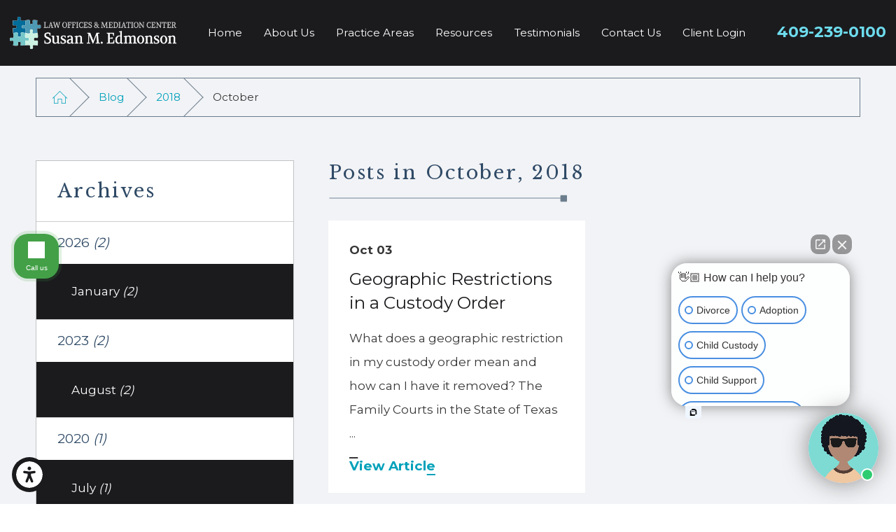

--- FILE ---
content_type: text/html; charset=utf-8
request_url: https://www.edmonsonlaw.com/blog/2018/october/
body_size: 17254
content:
<!DOCTYPE html>
<html lang="en" data-anim="1" data-prlx="1" data-flr="1" data-i="x37dc20xp4z" data-is="g7v61g67hv1" data-gmap="AIzaSyBCw69Xz9NPqWROO4efGbR0BNMXjppAM8o" data-sa="b9KuwdNHuXb0RoS4FMwScq9iRu5GFXNuRsdHmPKfnR6e4cD91Akbm9aa70HAIsBKhBqdiYEM4rWvsv7HUvui%2BaDVKCcUK7u9K9E5ikW5ni7GlRDJYnDedm4ZwetArfTRPTYhZK7UXloK4fDozCCCfeB4rgWIez4KuRmlWRWN2R8aOpL8">
<head>
	<script type="text/javascript" src="/cms/includes/xfe68wggbgd.2509161620371.js" defer data-require='["j/poly","j/modernizr","j/jquery","j/jquery.ui","j/ui.touch","j/ui.wheel","j/ui.draw","j/ui.mobile","j/timezone","static","j/jquery.cookie","extensions","uri","behaviors","c/scrollbar","c/loading","m/date","form","adapter","v/jwplayer","video","a/bootstrap","svg"]'></script>
	<title>October 2018 Blogs | Galveston Attorney</title>
	<link rel="canonical" href="https://www.edmonsonlaw.com/blog/2018/october/"/>
	<meta content="text/html; charset=utf-8" http-equiv="Content-Type"/>
	<meta content="initial-scale=1" name="viewport"/>
	<meta http-equiv="X-UA-Compatible" content="IE=edge,chrome=1"/>
	<meta name="description" content="Our skilled attorneys can help with many types of legal issues. Learn more by visiting our blogs from October 2018 on The Law Offices and Mediation Center of Susan M. Edmonson website."/>
	<meta property="og:type" content="website"/>
	<meta property="og:site_name" content="The Law Offices and Mediation Center of Susan M. Edmonson"/>
	<meta property="og:url" content="https://www.edmonsonlaw.com/blog/2018/october/"/>
	<meta property="og:image" content="https://www.edmonsonlaw.com/assets/Social-Share[1].jpg"/>
	<meta name="twitter:card" content="summary_large_image"/>
	<meta name="twitter:image" content="https://www.edmonsonlaw.com/assets/Social-Share[1].jpg"/>
	<meta property="article:publisher" content="https://www.facebook.com/EdmonsonLaw/"/>
	<meta name="google-site-verification" content="F2VylLHcTIeMmYZhXzqiHRASx_9siullYidb22aVvLc"/>
	<meta name="msvalidate.01" content="4CAD4231C073C278BD040137CB08CFAB"/>
	<script type="text/javascript">
(function(n){var t=n.Process||{},i=function(n){var t=+n;return isNaN(t)?n:t},u=function(n){return decodeURIComponent(n.replace(/\+/g,"%20"))},h=/\{(.+?)\}/g,c=window.location.hash&&window.location.hash[1]==="~"&&!/\bSPPC=./i.test(document.cookie||""),s=[],e=null,r=null,o=null,f=null;t.Page=function(n){for(var i=n.length;i--;)c?s.push(n[i]):t.Element(document.getElementById(n[i]))};t.Delayed=function(){var n,i;for(r=null;n=s.shift();)t.Element(document.getElementById(n));try{i=new CustomEvent("process.delayed",{bubbles:!0,cancelable:!0});document.documentElement.dispatchEvent(i)}catch(u){}};t.Element=function(n){if(n)switch(n.getAttribute("data-process")){case"if":t.If(n);break;case"replace":t.Replace(n);break;default:t.Fix(n)}};t.Replace=function(n){var i,f=n.parentNode,r=document.createTextNode(t.Get(n.getAttribute("data-replace"))),u=n.firstElementChild;u&&u.getAttribute&&(i=u.getAttribute("href"))&&i.substring(0,4)==="tel:"&&(i=document.createElement("a"),i.setAttribute("href","tel:"+r.data),i.appendChild(document.createTextNode(r.data)),r=i);f.insertBefore(r,n);f.removeChild(n)};t.Fix=function(n){var r,u,i,f=n.attributes.length,e=n.childNodes.length;if(n.nodeName==="SCRIPT"){n.parentNode.removeChild(n);return}while(f--)r=n.attributes[f],r.name.substring(0,13)=="data-replace-"&&(u=r.name.substring(13),n.setAttribute(u,t.Get(r.value)),n.removeAttribute(r.name));while(e--)i=n.childNodes[e],i.nodeType===3&&i.data&&i.data.indexOf("{")>=0&&(i.data=t.Get(i.data))};t.If=function(n){for(var i,u,f,e,o=n.parentNode,s=n.attributes.length,r=undefined;s--;){i=n.attributes[s];switch(i.name){case"field":r=t.Check(n,t.Get(i.value));break;case"nofield":r=!t.Check(n,t.Get(i.value))}if(r!==undefined)break}if(r)for(u=n.childNodes,f=0,e=u.length;f<e;f++)o.insertBefore(u[0],n);o.removeChild(n)};t.Check=function(n,r){for(var u,f,e=n.attributes.length;e--;){u=n.attributes[e];switch(u.name){case"equals":return r==t.Get(u.value);case"gt":case"greaterthan":case"morethan":return i(r)>i(t.Get(u.value));case"gte":return i(r)>=i(t.Get(u.value));case"lt":case"lessthan":case"lesserthan":return i(r)<i(t.Get(u.value));case"lte":return i(r)<=i(t.Get(u.value));case"ne":case"notequals":return r!=t.Get(u.value);case"contains":return f=t.Get(u.value),r.indexOf(f>=0);case"notcontains":return f=t.Get(u.value),!r.indexOf(f>=0);case"in":return f=t.Get(u.value),t.InArray(r,(""+f).split(","));case"notin":return f=t.Get(u.value),!t.InArray(r,(""+f).split(","));case"between":return f=t.Get(u.value).Split(","),f.length==2&&i(r)>=i(f[0])&&i(r)<=i(f[1])?!0:!1}}return!!r};t.InArray=function(n,t){for(var i=t.length;i--;)if(t[i]==n)return!0;return!1};t.Get=function(n){return n.replace(h,function(n,i){var r=i.split("/"),f=r.shift();return t.Data(f.split(":"),0,r[0])||u(r.shift()||"")})};t.Data=function(n,i,r){var u;switch(n[i].toLowerCase()){case"f":return t.Format(n[i+1],n,i+2,r);case"if":return t.Data(n,i+1)?n.pop():"";case"ifno":case"ifnot":return t.Data(n,i+1)?"":n.pop();case"q":case"querystring":return t.Query(n[i+1])||"";case"session":case"cookie":return t.Cookie(n[i+1])||"";case"number":return t.Number(n[i+1],r)||"";case"request":return u=t.Cookie("RWQ")||window.location.search,u&&u[0]==="?"&&n[i+1]&&n[i+1][0]!="?"&&(u=u.substr(1)),u;case"u":return t.UserData(n[i+1])||"";default:return""}};t.Format=function(n,i,r,u){var h,f,s,e,o;if(!n||r>i.length-1)return"";if(h=null,f=null,n=n.toLowerCase(),e=0,n=="binary")e=2;else if(r+1<i.length)switch(n){case"p":case"phone":case"p2":case"phone2":case"p3":case"phone3":i[r].indexOf("0")>=0&&(f=i[r],e=1);break;default:s=parseInt(i[r]);isNaN(s)||(h=s,e=1)}o=t.Data(i,r+e,u);switch(n){case"p":case"phone":return t.Phone(""+o,f);case"p2":case"phone2":return t.Phone(""+o,f||"000.000.0000");case"p3":case"phone3":return t.Phone(""+o,f||"000-000-0000");case"tel":return t.Phone(""+o,f||"0000000000")}};t.Phone=function(n,t){var u,i,f,r;if(!n)return"";if(u=n.replace(/\D+/g,""),u.length<10)return n;for(i=(t||"(000) 000-0000").split(""),f=0,r=0;r<i.length;r++)i[r]=="0"&&(f<u.length?i[r]=u[f++]:(i.splice(r,1),r--));return f==10&&u.length>10&&i.push(" x"+u.substring(10)),i.join("")};t.Query=function(n){var r,f,o,i,s;if(!e)for(e={},r=t.Cookie("RWQ")||window.location.search,f=r?r.substring(1).split("&"):[],o=f.length;o--;)i=f[o].split("="),s=u(i.shift()).toLowerCase(),e[s]=i.length?u(i.join("=")):null;return e[n.toLowerCase()]};t.Cookie=function(n){var f,i,o,e,t;if(!r)for(r={},f=document.cookie?document.cookie.split("; "):[],i=f.length;i--;){o=f[i].split("=");e=u(o.shift()).toLowerCase();t=o.join("=");switch(t[0]){case"#":r[e]=+t.substring(1);break;case":":r[e]=new Date(+t.substring(1));break;case"!":r[e]=t==="!!";break;case"'":r[e]=u(t.substring(1));break;default:r[e]=u(t)}}for(f=n.split("|"),i=0;i<f.length;i++)if(t=r[f[i].toLowerCase()],t)return t;return""};t.UserData=function(n){switch(n){case"DisplayName":return t.Cookie("U_DisplayName")||"";case"TimeOfDay":var r=new Date,i=r.getHours();return i>=17||i<5?"Evening":i<12?"Morning":"Afternoon"}};t.Number=function(n,i){var s,u,r,e;if(!i)return i;if(!o)for(o={},s=(t.Cookie("PHMAP")||"").split(","),e=0;e<s.length;e++)u=(s[e]||"").split("="),u.length===2&&(o[u[0]]=u[1]);return r=o[i],r&&r!=="0"||(r=i),f||(f={}),f[r]=1,r};t.Phones=function(){var n,t;if(f){n=[];for(t in f)f.hasOwnProperty(t)&&n.push(t);return n.join("|")}return null};n.Process=t;document.documentElement&&(document.documentElement.clientWidth<=1280||(t.Cookie("pref")&1)==1)&&(document.documentElement.className+=" minimize")})(this);
(function(n){window.rrequire||n(window)})(function(n){function b(i,r,u,f){var h,b,e,a,g,o,nt=(new Date).getTime(),p,c,l,w;if(((!s||nt-s>1e3)&&(st(),s=nt),!t[i])&&(h=k(i,f),h.length)){switch(h[0]){case"/common/js/j/jquery.js":case"/common/js/j/jquery.1.x.js":case"/common/js/j/jquery.2.x.js":h[0]=n.Modernizr&&n.Modernizr.canvas?"/common/js/j/jquery.2.x.js":"/common/js/j/jquery.1.x.js"}if(d(h),f==="css"?(e=n.document.createElement("link"),e.setAttribute("type","text/css"),e.setAttribute("rel","stylesheet"),a="href"):(e=n.document.createElement("script"),e.setAttribute("type","text/javascript"),e.setAttribute("async","async"),a="src",g=h.length<2||i[0]==="/"),i.indexOf("j/jquery")>=0)try{throw new Error("Jquery Require "+i);}catch(tt){for(console.log(tt.stack),p=[],c=arguments;c;)l=[],l.push.apply(l,c),p.push(l),w=c.callee.caller,c=w&&w.arguments;console.log(JSON.stringify(p))}o=h[0];o.substring(0,8)==="/common/"?o=v+o:o.substring(0,5)===rt&&(o=y+o);ot(e,i,f,g);e.setAttribute(a,o);b=n.document.head||n.document.body;b.appendChild(e)}}function ot(t,i,r,e){var s=function(){e?(n.register(i),l()):r==="css"&&(f[i]=!0,l())},o=function(){r==="js"&&console.log('error - "'+i+'" could not be loaded, rrequire will not fire.')};t.addEventListener?(t.addEventListener("load",s,!1),t.addEventListener("error",o,!1)):t.onload=t.onreadystatechange=function(n,r){var f=t.readyState;if(r||!f||/loaded|complete/.test(f)){if(f==="loaded"&&(t.children,t.readyState==="loading"&&(f="error")),t.onload=t.onreadystatechange=null,t=null,e&&f!=="error"){setTimeout(function(){var n=u[i];!n||n()?s():o();s=null;o=null},1);return}f==="error"?o():s();o=null;sucess=null}}}function st(){for(var t,r,u,i=document.querySelectorAll("script[src]"),n=0;n<i.length;n++)t=i[n],r=t.getAttribute("src"),u=t.getAttribute("data-require"),c(r,u,"js");for(i=document.querySelectorAll("link[rel='stylesheet'][href]"),n=0;n<i.length;n++)t=i[n],r=t.getAttribute("href"),u=t.getAttribute("data-require"),c(r,u,"css")}function k(t,i){var r=[];if(!t)return r;if(t.indexOf(n.location.origin)===0&&(t=t.substring(n.location.origin.length)),m=et.exec(t)){if(m[1])return r.push(t),r;if(m[2])return r.push(n.location.protocol+t),r;(m=/(.+?)\.\d{13}(\.\w{2,12})$/.exec(t))&&(t=m[1]+m[2]);r.push(t);(m=/^\/(common|cms)\/(admin\/|js\/|css\/)?(.+?)(\.js|\.css)$/.exec(t))&&(t=m[1]==="cms"?m[1]+"/"+(m[2]||"")+m[3]:m[2]==="admin/"?m[2]+m[3]:m[3],r.push(t))}else/^cms\//.test(t)?r.push("/"+t+"."+i):/^admin\//.test(t)?r.push("/common/"+t+"."+i):i==="js"?r.push("/common/js/"+t+"."+i):i==="css"&&r.push("/common/css/"+t+"."+i),r.push(t);return r}function c(n,i,r){var f,u;if(n&&!t[n]&&(f=k(n,r),d(f),i)){try{arr=it(i)}catch(e){return}for(len=arr&&arr.length,u=0;u<len;u++)c(arr[u],null,r)}}function d(n,i){for(var r,u=0;u<n.length;u++){r=n[u];switch(r){case"j/jquery":case"j/jquery.1.x":case"j/jquery.2.x":case"j/jquery.3.x":t["j/jquery"]=!0;t["j/jquery.1.x"]=!0;t["j/jquery.2.x"]=!0;t["j/jquery.3.x"]=!0;t["/common/js/j/jquery.js"]=!0;t["/common/js/j/jquery.1.x.js"]=!0;t["/common/js/j/jquery.2.x.js"]=!0;t["/common/js/j/jquery.3.x.js"]=!0;break;case"cms":case"cms-5":i==="css"?(t.cms=!0,t["cms-5"]=!0,t["/common/css/cms.css"]=!0,t["/common/css/cms-5.css"]=!0):t[r]=!0;break;default:t[r]=!0}}}function g(n){for(var t,i=n.length;i--;)if(t=n[i],t&&!f[t])return!1;return!0}function ht(){var t,n=r.length;for(e&&(clearTimeout(e),e=0);n--;)t=r[n],t[2]===!0&&r.splice(n,1);r.length===0&&document.documentElement.classList&&document.documentElement.classList.remove("requiring")}function l(){for(var t,i=0,u=r.length;i<u;)(t=r[i++],t[2]!==!0)&&g(t[0])&&(t[2]=!0,t[1](n.jQuery,n),e&&clearTimeout(e),e=setTimeout(ht,1))}function nt(n){var t;if(n){if(typeof n=="string")return[n.toLowerCase()];if(Array.isArray(n)){for(t=n.length;t--;)n[t]=(""+(n[t]||"")).toLowerCase();return n}return null}return null}function tt(n,t){for(var i,r,u=0;u<n.length;u++)if(i=h[n[u]],i){for(n.splice(u,1),u--,r=i[0].length;r--;)n.push(i[0][r]);if(i[1]&&t)for(r=i[1].length;r--;)t.push(i[1][r])}t&&t.length&&tt(t)}function ct(t){var r=0,i=function(){if(n.google&&n.google.maps)n.register(t);else if(++r>20)throw new Error("Unable to load google maps api script.");else setTimeout(i,250)};setTimeout(i,250)}var it=function(n,t){return(window.JSON2||JSON).parse(n,t)},i="/",o=".",a=":",v=i+i+"www.scorpioncms.com",rt=i+"cms"+i,y=i+i+window.location.host,f={},t={},r=[],e=0,p=document&&document.documentElement&&document.documentElement.getAttribute("data-gmap"),ut=p&&"&key="+p,w=Object.prototype,lt=w.toString,ft=w.hasOwnProperty,h={jquery:[["j/jquery","j/jquery.ui"]],behavior:[["behaviors"],["cms-behave"]],googlemap:[["https"+a+i+i+"maps.googleapis.com/maps/api/js?v=3&libraries=places&callback=registermap"+(ut||"")]],map:[["m/gmap"]],loading:[["c/loading2"],["cms-5"]],jwplayer:[[i+"common/js/v/jwplayer"+o+"js"]],tools:[["jquery","behavior","extensions","uri","chart","c/cms","c/scrollbar","loading","form"],["cms-tools","opensans"]],opensans:[["https"+a+i+i+"fonts.googleapis.com/css?family=Open+Sans:300,400italic,400,600,700|Montserrat:400,700"]],ckeditor:[[o+o+i+"ckeditor/ckeditor"]],ck:[["admin/ck/ckeditor"]],ace:[[i+i+"cdnjs.cloudflare.com/ajax/libs/ace/1.4.11/ace"+o+"js"]],weather:[["m/weather"]],cookie:[["j/jquery.cookie"]],form2:[["admin/js/form","admin/js/poly"]]},u={"j/jquery":function(){return!!n.jQuery},"j/jquery.1.x":function(){return!!n.jQuery},"j/jquery.2.x":function(){return!!n.jQuery},"j/jquery.3.x":function(){return!!n.jQuery},"j/jquery.ui":function(){return!!(n.jQuery&&n.jQuery.widget)},"j/jquery.cookie":function(){return!!(n.jQuery&&n.jQuery.cookie)},"j/poly":function(){return!!(n.Element&&n.Element.prototype&&n.Element.prototype.scrollIntoViewport)},googlemap:function(){return!!(n.google&&n.google.maps)},jwplayer:function(){return!!n.jwplayer},ckeditor:function(){return!!n.CKEDITOR},ace:function(){return!!n.ace},weather:function(){return!!(n.jQuery&&n.jQuery.weather)}},et=/^(https?:)?(\/\/([\w\-\.]+))?(\/.+)/i,s;(function(){var n;for(var t in u)ft.call(u,t)&&(n=h[t],n&&n[0]&&n[0][0]&&(u[n[0][0]]=u[t]))})();Array.isArray||(Array.isArray=function(n){return Object.prototype.toString.call(n)==="[object Array]"});Function.isFunction||(Function.isFunction=function(n){return Object.prototype.toString.call(n)==="[object Function]"});s=null;n.registerLoading=function(n){t[n]=!0};n.register=function(n){n&&typeof n=="string"&&(t[n]=!0,f[n]=!0,l())};n.registermap=function(){var n=h.googlemap[0][0];register(n)};n.rrequire=function(i,e,o){var a,h,v,c,s,y,l;if(i=nt(i),i){for(Function.isFunction(o)&&(a=o,o=e,e=a,a=null),o=nt(o),o||(o=[]),tt(i,o),h=i.length,v=!0;h--;)if((c=i[h],c)&&(s=c.toLowerCase(),!f[s])){if(y=u[s],y&&y()){f[s]=!0;continue}if(v=!1,!t[s]){if(s.indexOf("maps.googleapis.com")!==-1&&document.querySelector("script[src*='maps.googleapis.com']")){ct(s);continue}b(c,"script","src","js")}}for(h=0;h<o.length;)(l=o[h],l)&&(s=l.toLowerCase(),f[s]||b(l,"link","href","css"),h++);Function.isFunction(e)&&(v||g(i)?e(n.jQuery,n):r.push([i,e,!1]))}};n.rrequire.setBase=function(n){v=n};n.rrequire.setHost=function(n){y=n};n.rrequire.setDetect=function(n,t){n&&typeof n=="string"&&Function.isFunction(t)&&(u[n]=t)};n.rrequire.getLoading=function(){var n=Object.keys(t);return n.sort(),console.log(JSON.stringify(n,null,"\t"))};n.require||(n.require=n.rrequire)});
</script>
	<link rel="stylesheet" type="text/css" href="/cms/includes/0unvnl7zccg.2412171244524.css" data-require='["cms","cms-behave"]'/>
	<script>(function(){
var cook = /(?:^|\b)COOK=(.+?)(?:$|;)/.exec( document.cookie )?.[1];
var analytics;
var marketing;
if(cook==='YES'){analytics=true;marketing=true;}
else if(cook==='NO!'){analytics=false;marketing=false;}
else if(cook==='ANALYTICS'){analytics=true;marketing=false;}
else if(cook==='MARKETING'){analytics=false;marketing=true;}
else{analytics=true;marketing=navigator.globalPrivacyControl||window.doNotSell?false:true;}
window.$consentState={analytics,marketing};
})();</script>
<script type="module" src="/common/usc/p/manage-cookies.js"></script>
</head>
<body data-config="0uaxr1n6.ouy\wc3ie4rn.t2t\t95n07ss.vtw" data-id="14088813" data-s="35" data-i="303188" data-p="131" data-fk="291722">
	<header id="HeaderZone"><nav class="accessibility-options v1 dark-bg transparent-bg bg-box-like flow-reverse" id="AccessibilityOptionsV1" data-action="panel" data-showhide="true">
	
	
	
	<style>
		.accessibility-options {
			display: none;
		}
	</style>
	<svg viewBox="0 0 36 36" class="floater" title="Open the accessibility options menu" tabindex="0" data-action="open" data-role="btn" data-type="open"><use data-href="/cms/svg/site/g7v61g67hv1.36.svg#accessibility"></use></svg>
	<ul class="accessibility-menu bg-box" data-accessibility-menu="true" data-role="panel">
		<li>
			<button class="full flex-middle btn-color-hover" title="Close the accessibility options menu" data-role="btn" data-type="close">
				<svg viewBox="0 0 36 36" class="accessibility-icon"><use data-href="/cms/svg/site/g7v61g67hv1.36.svg#accessibility_hide"></use></svg> 
				Close
			</button>
		</li>
		<li>
			<button class="full flex-middle btn-color-hover" data-action="content">
				<svg viewBox="0 0 36 36" class="accessibility-icon"><use data-href="/cms/svg/site/g7v61g67hv1.36.svg#accessibility_skip_to_co"></use></svg> 
				Skip to Content
			</button>
		</li>
		<li>
			<button class="full flex-middle btn-color-hover" data-action="highContrast">
				<svg viewBox="0 0 36 36" class="accessibility-icon"><use data-href="/cms/svg/site/g7v61g67hv1.36.svg#accessibility_high_contr"></use></svg>
				High Contrast
			</button>
		</li>
		<li>
			<button class="full flex-middle btn-color-hover" data-action="largeText">
				<svg viewBox="0 0 36 36" class="accessibility-icon"><use data-href="/cms/svg/site/g7v61g67hv1.36.svg#accessibility_text_size"></use></svg> 
				Increase Text Size
			</button>
		</li>
		<li>
			<button class="full flex-middle btn-color-hover" data-action="clear">
				<svg viewBox="0 0 36 36" class="accessibility-icon"><use data-href="/cms/svg/site/g7v61g67hv1.36.svg#accessibility_clear_all"></use></svg> 
				Clear All
			</button>
		</li>
	</ul>
</nav><div class="header v6 dark-bg show bg-box-none" id="HeaderV6" universal_="true" data-showhide="true" data-header="true" data-class-name="menu-open" data-html-class="true">
	
	
	<a name="SiteTop"></a>
	<div class="nav-bar flex-middle-between-block-800 center-800" id="HeaderV6TopNavigation">
		<a class="top-logo fit side-padding-small vertical-padding-tiny flex-middle-center center-800 max-logo" href="/">
			<img class="dark-logo" alt="The Law Offices and Mediation Center of Susan M. Edmonson" title="The Law Offices and Mediation Center of Susan M. Edmonson" src="/images/logos/Logo.png">
			<img class="light-logo" alt="The Law Offices and Mediation Center of Susan M. Edmonson" title="The Law Offices and Mediation Center of Susan M. Edmonson" src="/images/logos/Logo2.png">
		</a>
		<a class="ninja phone-link phone-number-style vertical-padding-tiny" href="tel:4092390100" id="HeaderV6_1" data-replace-href="tel:{F:Tel:Cookie:PPCP1/4092390100}"><span id="HeaderV6_2" data-process="replace" data-replace="{F:P3:Cookie:PPCP1/409-239-0100}">409-239-0100</span></a>
		<button class="menu-btn desktop hide-800 btn-colors" title="Main Menu" aria-label="Main Menu" data-role="btn">
			<span></span>
			<span></span>
			<span></span>
		</button>
		<nav class="top-nav no-shadow side-padding-small vertical-padding auto stretch hide-1024 flex-">
			<ul class="flex- auto" role="menubar" aria-label="Top Navigation">
				<li class=" flex-block-1024 auto relative" role="menuitem">
					<a class="flex-middle-center-block-1024 auto center-1024" href="/" target="">
						Home
					</a>
					
				</li><li class=" flex-block-1024 auto relative" role="menuitem">
					<a class="flex-middle-center-block-1024 auto center-1024" href="/about-us/" target="">
						About Us
					</a>
					
						<ul class="fly-nav ui-scroll bg-box unlike-bg" role="menu">
							<li class="" role="menuitem">
								<a class="btn-color-hover" href="/about-us/susan-m-edmonson/" target="">Susan M. Edmonson</a>
							</li><li class="" role="menuitem">
								<a class="btn-color-hover" href="/about-us/catherine-b-edmonson/" target="">Catherine B. Edmonson</a>
							</li>
						</ul>
					
				</li><li class=" flex-block-1024 auto relative" role="menuitem">
					<a class="flex-middle-center-block-1024 auto center-1024" href="/practice-areas/" target="">
						Practice Areas
					</a>
					
						<ul class="fly-nav ui-scroll bg-box unlike-bg" role="menu">
							<li class="" role="menuitem">
								<a class="btn-color-hover" href="/family-law/" target="">Family Law</a>
							</li><li class="" role="menuitem">
								<a class="btn-color-hover" href="/estate-planning/" target="">Estate Planning</a>
							</li><li class="" role="menuitem">
								<a class="btn-color-hover" href="/probate/" target="">Probate</a>
							</li><li class="" role="menuitem">
								<a class="btn-color-hover" href="/mediation/" target="">Mediation</a>
							</li><li class="" role="menuitem">
								<a class="btn-color-hover" href="/notary-services/" target="">Notary Services</a>
							</li>
						</ul>
					
				</li><li class=" flex-block-1024 auto relative" role="menuitem">
					<a class="flex-middle-center-block-1024 auto center-1024" href="/resources/" target="">
						Resources
					</a>
					
						<ul class="fly-nav ui-scroll bg-box unlike-bg" role="menu">
							<li class="" role="menuitem">
								<a class="btn-color-hover" href="/blog/" target="">Blog</a>
							</li><li class="" role="menuitem">
								<a class="btn-color-hover" href="/resources/client-forms/" target="">Client Forms</a>
							</li><li class="" role="menuitem">
								<a class="btn-color-hover" href="/resources/client-portal/" target="">Client Portal</a>
							</li><li class="" role="menuitem">
								<a class="btn-color-hover" href="https://qsops.quickfee.com/EDMONSON" target="_blank">Make a Payment</a>
							</li>
						</ul>
					
				</li><li class=" flex-block-1024 auto relative" role="menuitem">
					<a class="flex-middle-center-block-1024 auto center-1024" href="/testimonials/" target="">
						Testimonials
					</a>
					
				</li><li class=" flex-block-1024 auto relative" role="menuitem">
					<a class="flex-middle-center-block-1024 auto center-1024" href="/contact-us/" target="">
						Contact Us
					</a>
					
				</li><li class=" flex-block-1024 auto relative" role="menuitem">
					<a class="flex-middle-center-block-1024 auto center-1024" href="https://auth.mycase.com/login_sessions/new?response_type=code&client_id=tCEM8hNY7GaC2c8P&redirect_uri=https%3A%2F%2Fedmonson.mycase.com%2Fuser_sessions%2Fo_auth_callback&login_required=true" target="_blank">
						Client Login
					</a>
					
				</li>
			</ul>
			<a class="search-link btn-colors flex-center-middle-inline hide-1280" href="/site-search/" title="Search Our Site" aria-label="Search Our Site"><svg viewBox="0 0 24 24" title="Search Icon"><use data-href="/cms/svg/site/g7v61g67hv1.24.svg#search"></use></svg></a>
		</nav>
		<div class="side-padding-small hide-1024 text-center" id="HeaderV6Content">
			
				<strong class="phone-tagline title-font title-color-5 hide-1440">Call to Schedule Your Consultation</strong>
			
			<a class="phone-link phone-number-style" href="tel:4092390100" id="HeaderV6_3" data-replace-href="tel:{F:Tel:Cookie:PPCP1/4092390100}"><span id="HeaderV6_4" data-process="replace" data-replace="{F:P3:Cookie:PPCP1/409-239-0100}">409-239-0100</span></a>
		</div>
	</div>
	<div class="nav-box bg-box flex-block-800" data-role="panel">
		<nav class="half flex- auto side-padding-medium vertical-padding-large">
			<div class="auto nav relative ui-scroll el-tab-box">
				<ul role="menubar" aria-label="Top Navigation" id="HeaderV6MobileNavigation" data-role="panel" data-closing="true">
					<li class="    relative" role="menuitem">
						<a href="/" class="title-style-4 title-color-4" target="">
							Home
						</a>
						
					</li><li class="top-margin-small   flex-middle-wrap relative" role="menuitem">
						<a href="/about-us/" class="title-style-4 title-color-4" target="">
							About Us
						</a>
						
							<svg class="site-arrow el-tab relative" title="Open child menu of About Us">
								<use href="/includes/flair.svg#arrow-down"></use>
							</svg>
							<ul class="full bg-box like-bg no-shadow vertical-padding-tiny top-margin-tiny el-panel sliding" style="display: none;" role="menu">
								<li class="" role="menuitem">
									<a class="btn-color-hover" href="/about-us/susan-m-edmonson/" target="">Susan M. Edmonson</a>
								</li><li class="" role="menuitem">
									<a class="btn-color-hover" href="/about-us/catherine-b-edmonson/" target="">Catherine B. Edmonson</a>
								</li>
							</ul>
						
					</li><li class="top-margin-small   flex-middle-wrap relative" role="menuitem">
						<a href="/practice-areas/" class="title-style-4 title-color-4" target="">
							Practice Areas
						</a>
						
							<svg class="site-arrow el-tab relative" title="Open child menu of Practice Areas">
								<use href="/includes/flair.svg#arrow-down"></use>
							</svg>
							<ul class="full bg-box like-bg no-shadow vertical-padding-tiny top-margin-tiny el-panel sliding" style="display: none;" role="menu">
								<li class="" role="menuitem">
									<a class="btn-color-hover" href="/family-law/" target="">Family Law</a>
								</li><li class="" role="menuitem">
									<a class="btn-color-hover" href="/estate-planning/" target="">Estate Planning</a>
								</li><li class="" role="menuitem">
									<a class="btn-color-hover" href="/probate/" target="">Probate</a>
								</li><li class="" role="menuitem">
									<a class="btn-color-hover" href="/mediation/" target="">Mediation</a>
								</li><li class="" role="menuitem">
									<a class="btn-color-hover" href="/notary-services/" target="">Notary Services</a>
								</li>
							</ul>
						
					</li><li class="top-margin-small   flex-middle-wrap relative" role="menuitem">
						<a href="/resources/" class="title-style-4 title-color-4" target="">
							Resources
						</a>
						
							<svg class="site-arrow el-tab relative" title="Open child menu of Resources">
								<use href="/includes/flair.svg#arrow-down"></use>
							</svg>
							<ul class="full bg-box like-bg no-shadow vertical-padding-tiny top-margin-tiny el-panel sliding" style="display: none;" role="menu">
								<li class="" role="menuitem">
									<a class="btn-color-hover" href="/blog/" target="">Blog</a>
								</li><li class="" role="menuitem">
									<a class="btn-color-hover" href="/resources/client-forms/" target="">Client Forms</a>
								</li><li class="" role="menuitem">
									<a class="btn-color-hover" href="/resources/client-portal/" target="">Client Portal</a>
								</li><li class="" role="menuitem">
									<a class="btn-color-hover" href="https://qsops.quickfee.com/EDMONSON" target="_blank">Make a Payment</a>
								</li>
							</ul>
						
					</li><li class="top-margin-small    relative" role="menuitem">
						<a href="/testimonials/" class="title-style-4 title-color-4" target="">
							Testimonials
						</a>
						
					</li><li class="top-margin-small    relative" role="menuitem">
						<a href="/contact-us/" class="title-style-4 title-color-4" target="">
							Contact Us
						</a>
						
					</li><li class="top-margin-small    relative" role="menuitem">
						<a href="https://auth.mycase.com/login_sessions/new?response_type=code&client_id=tCEM8hNY7GaC2c8P&redirect_uri=https%3A%2F%2Fedmonson.mycase.com%2Fuser_sessions%2Fo_auth_callback&login_required=true" class="title-style-4 title-color-4" target="_blank">
							Client Login
						</a>
						
					</li>
				</ul>
			</div>
		</nav>
		<div class="half bg-box like-bg side-padding-medium vertical-padding-large business-info">
			<div id="HeaderV6LocationInfo" class="ui-repeater">
				<div data-item="i" data-key="8351">
					<a class="btn v1" href="/locations/">
						View Our Locations
					</a>
				</div>
				
			</div>
			<nav class="social-media top-margin-large ui-repeater" id="HeaderV6Social">
				<strong class="title-style-4 bottom-margin-tiny">Follow Us</strong>
				<ul class="flex-grid-small-wrap">
					<li class="fit" data-item="i" data-key="61851">
						<a class="btn-colors social-link" href="https://www.facebook.com/Law-Offices-and-Mediation-Center-of-Susan-M-Edmonson-48522902825/" title="Facebook" target="_blank" rel="nofollow noopener">
							
							<svg viewBox="0 0 36 36"><use data-href="/cms/svg/admin/ngbzyxpc75u.36.svg#facebook"></use></svg>
						</a>
					</li><li class="fit" data-item="i" data-key="62715">
						<a class="btn-colors social-link" href="https://maps.google.com/?cid=9752667459594303424" title="Google Business Profile" target="_blank" rel="nofollow noopener">
							
							<svg viewBox="0 0 36 36"><use data-href="/cms/svg/admin/ngbzyxpc75u.36.svg#google_plus"></use></svg>
						</a>
					</li><li class="fit" data-item="i" data-key="62716">
						<a class="btn-colors social-link" href="https://www.google.com/maps?cid=14814702801353595122" title="Google Business Profile" target="_blank" rel="nofollow noopener">
							
							<svg viewBox="0 0 36 36"><use data-href="/cms/svg/admin/ngbzyxpc75u.36.svg#google_plus"></use></svg>
						</a>
					</li>
				</ul>
			</nav>
			<div class="top-margin-large">
				<a class="btn v1" href="/site-search/">Search Our Site</a>
			</div>
		</div>
	</div>
	<button class="menu-btn mobile btn-colors" title="Main Menu" aria-label="Main Menu" data-role="btn">
		<span></span>
		<span></span>
		<span></span>
	</button>
</div>
<script id="Process_HeaderV6" type="text/javascript" style="display:none;">window.Process&&Process.Page(['Process_HeaderV6','HeaderV6_1','HeaderV6_2','HeaderV6_3','HeaderV6_4']);</script>
</header>
	<main id="MainZone"><div id="BirdEye Container" universal_="true"></div><section class="bread-crumbs v1 bg-box-none light-bg" id="BreadCrumbsV1">
	
	<div class="main">
		<nav class="relative bg-box border-radius-item no-shadow">
			<ol class="flex-middle">
				<li class="flex-middle relative"><a title="Go Home" aria-label="Go Home" href="/"><svg viewBox="0 0 36 36" alt="Home Icon" role="presentation"><use data-href="/cms/svg/site/g7v61g67hv1.36.svg#home"></use></svg></a></li>
				<li class="flex-middle relative"><a href="/blog/" target="">Blog</a></li><li class="flex-middle relative"><a href="/blog/2018/" target="">2018</a></li><li class="flex-middle relative">October</li>
			</ol>
		</nav>
	</div>
</section><section class="blog-system v1 light-bg bg-box-like text-left no-padding flow-reverse" id="BlogSystemV1">
	
	
	
	<div id="TopZone"></div>
	<div class="main vertical-padding-small flex-spaced-between-block-1024-margined flex-direction">
		<div class="content-zone two-thirds" id="ContentZone"><form id="Form_BlogSystemV1BlogPostsMonth" method="post" enctype="multipart/form-data" action="/blog/2018/october/" data-search="1">
<input type="hidden" name="_m_" value="BlogSystemV1BlogPostsMonth">
<input type="hidden" class="ui-cms-input" id="BlogSystemV1BlogPostsMonth__edit_" name="BlogSystemV1BlogPostsMonth$_edit_" value>
<input type="hidden" class="ui-cms-input" id="BlogSystemV1BlogPostsMonth__command_" name="BlogSystemV1BlogPostsMonth$_command_" value>
<div class="blog-posts blog-month ui-repeater ui-ajax" id="BlogSystemV1BlogPostsMonth" data-onvisible="show" data-loading="false" data-infinite="true" data-ajaxreplace="true" data-needspaging="false">	
	<input type="hidden" id="BlogSystemV1BlogPostsMonth_HDR0_ResultsPerPage" autocomplete="off" class="ui-cms-input" name="BlogSystemV1BlogPostsMonth$HDR0$ResultsPerPage" value="6" data-search="true">
	<input type="hidden" id="BlogSystemV1BlogPostsMonth_HDR0_PagingID" autocomplete="off" class="ui-cms-input" name="BlogSystemV1BlogPostsMonth$HDR0$PagingID" value data-search="true">
	<div class="bottom-margin-small">
		<header class="text-align no-pad center-1024" id="BlogSystemV1BlogPostsMonthHeader" data-role="thead">
			<h1>
				Posts in October, 2018
			</h1>
			<svg class="header-flair" role="presentation"><use href="/includes/flair.svg#header"></use></svg>
		</header>
	</div>
	<ul class="flex-grid-wrap-block-800" data-role="tbody">
		<li class='cms-repeater-placeholder' style='display:none !important'></li><li class="half flex- featured" data-item="i" data-key="1148141">
			<a class="flex-column full border-radius scaling-item bg-box relative" href="/blog/2018/october/geographic-restrictions-in-a-custody-order/">
				
				
					
					
						
					
					
				<div class="flex-column-top side-padding-large vertical-padding-tiny full auto">
					<div class="auto full">
						<span class="blog-time-style full"><time content="Oct 3, 2018">Oct 03</time></span>
						<strong class="title-style-4 title-color-4">Geographic Restrictions in a Custody Order</strong>
						<p class="hide-800">What does a geographic restriction in my custody order mean and how can I have it removed? The Family Courts in the State of Texas ...</p>
					</div>
					<span class="fit btn v2">View Article</span>
				</div>
			</a>
		</li><li class='cms-repeater-placeholder' style='display:none !important'></li>
				
	</ul>
</div>
</form></div>
		<div class="side-zone third" id="SideZone"><aside class="side-nav v1 bg-box like-bg border-radius-item overflow-hidden ui-repeater" id="BlogSystemV1SideNavArchives">
	
	<nav>
		<header class="text-left">
			<h5>Archives</h5>
		</header>
		<ul role="menu">
			<li class="level-1 always-open">
				<a href="/blog/2026/" target="" role="menuitem">2026
					<em>(2)</em>
				</a>
				<ul role="menu" class="inner-list">
					<li class="level-2" data-item="i">
						<a href="/blog/2026/january/" target="" role="menuitem">January
							<em>(2)</em>
						</a>
					</li>	
				</ul>
			</li><li class="level-1 always-open">
				<a href="/blog/2023/" target="" role="menuitem">2023
					<em>(2)</em>
				</a>
				<ul role="menu" class="inner-list">
					<li class="level-2" data-item="i">
						<a href="/blog/2023/august/" target="" role="menuitem">August
							<em>(2)</em>
						</a>
					</li>	
				</ul>
			</li><li class="level-1 always-open">
				<a href="/blog/2020/" target="" role="menuitem">2020
					<em>(1)</em>
				</a>
				<ul role="menu" class="inner-list">
					<li class="level-2" data-item="i">
						<a href="/blog/2020/july/" target="" role="menuitem">July
							<em>(1)</em>
						</a>
					</li>	
				</ul>
			</li><li class="level-1 always-open">
				<a href="/blog/2019/" target="" role="menuitem">2019
					<em>(10)</em>
				</a>
				<ul role="menu" class="inner-list">
					<li class="level-2" data-item="i">
						<a href="/blog/2019/november/" target="" role="menuitem">November
							<em>(2)</em>
						</a>
					</li><li class="level-2" data-item="i">
						<a href="/blog/2019/october/" target="" role="menuitem">October
							<em>(4)</em>
						</a>
					</li><li class="level-2" data-item="i">
						<a href="/blog/2019/march/" target="" role="menuitem">March
							<em>(1)</em>
						</a>
					</li><li class="level-2" data-item="i">
						<a href="/blog/2019/february/" target="" role="menuitem">February
							<em>(2)</em>
						</a>
					</li><li class="level-2" data-item="i">
						<a href="/blog/2019/january/" target="" role="menuitem">January
							<em>(1)</em>
						</a>
					</li>	
				</ul>
			</li><li class="level-1 always-open">
				<a href="/blog/2018/" target="" role="menuitem">2018
					<em>(8)</em>
				</a>
				<ul role="menu" class="inner-list">
					<li class="level-2" data-item="i">
						<a href="/blog/2018/october/" target="" role="menuitem">October
							<em>(1)</em>
						</a>
					</li><li class="level-2" data-item="i">
						<a href="/blog/2018/september/" target="" role="menuitem">September
							<em>(4)</em>
						</a>
					</li><li class="level-2" data-item="i">
						<a href="/blog/2018/august/" target="" role="menuitem">August
							<em>(3)</em>
						</a>
					</li>	
				</ul>
			</li>
		</ul>
	</nav>
</aside><aside class="side-nav v1 bg-box like-bg border-radius-item overflow-hidden ui-repeater" id="BlogSystemV1SideNavCategories">
	
	<nav>
		<header class="text-left">
			<h5>Categories</h5>
		</header>
		<ul role="menu">
			<li class="level-1" data-item="i">
				<a href="/blog/categories/estate-planning/" target="" role="menuitem">Estate Planning</a>
			</li><li class="level-1" data-item="i">
				<a href="/blog/categories/family-law/" target="" role="menuitem">Family Law</a>
			</li><li class="level-1" data-item="i">
				<a href="/blog/categories/mediation/" target="" role="menuitem">Mediation</a>
			</li><li class="level-1" data-item="i">
				<a href="/blog/categories/news-updates/" target="" role="menuitem">News & Updates</a>
			</li><li class="level-1" data-item="i">
				<a href="/blog/categories/uncategorized/" target="" role="menuitem">Uncategorized</a>
			</li>
		</ul>
	</nav>
</aside><aside class="side-nav v1 bg-box like-bg border-radius-item overflow-hidden ui-repeater" id="BlogSystemV1SideNavPopularPosts">
	
	<nav>
		<header class="text-left">
			<h5>Most Popular</h5>
		</header>
		<ul role="menu">
			<li class="level-1" data-item="i" data-key="1465581">
				<a href="/blog/2023/august/common-mistakes-to-avoid-during-your-texas-divor/" target="" role="menuitem">Common Mistakes to Avoid During Your Texas Divorce</a>
			</li><li class="level-1" data-item="i" data-key="1148124">
				<a href="/blog/2019/october/owing-joint-debt-with-your-ex-can-be-dangerous-t/" target="" role="menuitem">Owing Joint Debt with your Ex Can Be Dangerous to your Financial Health</a>
			</li><li class="level-1" data-item="i" data-key="1465582">
				<a href="/blog/2023/august/co-parenting-and-child-support-communication-tip/" target="" role="menuitem">Co-Parenting and Child Support Communication: Tips for Success in Texas</a>
			</li><li class="level-1" data-item="i" data-key="1695204">
				<a href="/blog/2026/january/probate-deadlines-the-statute-of-limitations-tra/" target="" role="menuitem">Probate Deadlines & the Statute of Limitations Trap</a>
			</li><li class="level-1" data-item="i" data-key="1148143">
				<a href="/blog/2018/september/handling-custody-over-the-holidays/" target="" role="menuitem">Handling Custody over the Holidays</a>
			</li>
		</ul>
	</nav>
</aside></div>
	</div>
	<div id="BottomZone"></div>
</section><div id="bf-revz-widget-3858732262" universal_="true"></div></main>
	<footer id="FooterZone"><section class="footer v4 light-bg bg-box-like" id="FooterV4" universal_="true">
	
	
	<picture class="img-bg bg-position" role="presentation" data-role="picture">
		<source media="(max-width: 500px)" srcset="[data-uri]" data-src="/assets/footers/footer-v4-bg-mobile.jpg"/>
		<img src="[data-uri]" loading="lazy" alt="" title="" data-src="/assets/footers/footer-v4-bg.jpg">
	</picture>
	<div class="bg-box bottom-margin no-shadow">
		<div class="main">
			<nav class="footer-nav full" id="FooterV4Links">
				<ul class="flex-wrap-middle-center" role="menu" aria-label="Footer Navigation">
					<li class="text-center fit" role="menuitem">
						<a href="/" target="">Home</a>
					</li><li class="text-center fit" role="menuitem">
						<a href="/about-us/" target="">About Us</a>
					</li><li class="text-center fit" role="menuitem">
						<a href="/practice-areas/" target="">Practice Areas</a>
					</li><li class="text-center fit" role="menuitem">
						<a href="/blog/" target="">Blog</a>
					</li><li class="text-center fit" role="menuitem">
						<a href="/contact-us/" target="">Contact Us</a>
					</li><li class="text-center fit" role="menuitem">
						<a href="https://auth.mycase.com/login_sessions/new?response_type=code&client_id=tCEM8hNY7GaC2c8P&redirect_uri=https%3A%2F%2Fedmonson.mycase.com%2Fuser_sessions%2Fo_auth_callback&login_required=true" target="_blank">Client Login</a>
					</li><li class="text-center fit" role="menuitem">
						<a href="/site-map/" target="">Site Map</a>
					</li><li class="text-center fit" role="menuitem">
						<a href="/privacy-policy/" target="">Privacy Policy</a>
					</li>
				</ul>
			</nav>
		</div>
	</div>
	<div class="main">
		<div class="footer-info flex-spaced-between-block-1024-margined" itemscope="" itemtype="http://schema.org/LegalService">
			<div class="schema-info text-center fourth">
				<div class="business-info bottom-margin-tiny">
					
						<img class="dark-logo bottom-margin-tiny" loading="lazy" style="margin-left: auto; margin-right: auto;" alt="The Law Offices and Mediation Center of Susan M. Edmonson" title="The Law Offices and Mediation Center of Susan M. Edmonson" data-src="/images/logos/Logo.png">
					
					
						<img class="light-logo bottom-margin-tiny" loading="lazy" style="margin-left: auto; margin-right: auto;" alt="The Law Offices and Mediation Center of Susan M. Edmonson" title="The Law Offices and Mediation Center of Susan M. Edmonson" data-src="/images/logos/Logo2.png">
					
					<meta itemprop="name" content="The Law Offices and Mediation Center of Susan M. Edmonson"/>
					<meta itemprop="description" content="Galveston Family Lawyer"/>
					<meta itemprop="url" content="https://www.edmonsonlaw.com/"/>
					<meta itemprop="priceRange" content="$$$"/>
					<meta itemprop="type" content="Estate & Probate"/>
					
						<meta itemprop="image" content="/images/logos/Logo.png"/>
					
					
				</div>
				<div id="FooterV4SitePhoneHeader">
					<strong class="title-style-5 title-color-5"></strong>
				</div>
				<a class="phone-link phone-number-style" href="tel:409-239-0100" id="FooterV4_1" data-replace-href="tel:{F:P3:Cookie:PPCP1/409-239-0100}"><span itemprop="telephone"><span id="FooterV4_2" data-process="replace" data-replace="{F:P3:Cookie:PPCP1/409-239-0100}">409-239-0100</span></span></a>
				<span id="FooterV4_3" data-process="if" style="display:none" field="{Cookie:PPCP2/}">
					<br>
					<div id="FooterV4LocalPhoneHeader">
						<strong class="title-style-5 title-color-5"></strong>
					</div>
					<a class="phone-link phone-number-style" href="tel:" id="FooterV4_4" data-replace-href="tel:{F:P3:Cookie:PPCP2/}"><span itemprop="telephone"><span id="FooterV4_5" data-process="replace" data-replace="{F:P3:Cookie:PPCP2/}"></span></span></a>
				</span>
				<div class="social-info top-margin-tiny ui-repeater" maxresults="8" id="FooterV4Social">	
					<div id="FooterV4SocialHeader">
						<strong class="title-style-5 title-color-5 social-title">Follow Us</strong>
					</div>
					<ul class="flex-grid-small-center-wrap">
						<li class="fit" data-item="i" data-key="61851">
							<a class="btn-colors social-link" href="https://www.facebook.com/Law-Offices-and-Mediation-Center-of-Susan-M-Edmonson-48522902825/" title="Facebook" aria-label="Facebook" target="_blank">
								
								<svg viewBox="0 0 36 36"><use data-href="/cms/svg/admin/ngbzyxpc75u.36.svg#facebook"></use></svg>
							</a>
						</li><li class="fit" data-item="i" data-key="62715">
							<a class="btn-colors social-link" href="https://maps.google.com/?cid=9752667459594303424" title="Google Business Profile" aria-label="Google Business Profile" target="_blank">
								
								<svg viewBox="0 0 36 36"><use data-href="/cms/svg/admin/ngbzyxpc75u.36.svg#google_plus"></use></svg>
							</a>
						</li><li class="fit" data-item="i" data-key="62716">
							<a class="btn-colors social-link" href="https://www.google.com/maps?cid=14814702801353595122" title="Google Business Profile" aria-label="Google Business Profile" target="_blank">
								
								<svg viewBox="0 0 36 36"><use data-href="/cms/svg/admin/ngbzyxpc75u.36.svg#google_plus"></use></svg>
							</a>
						</li>
					</ul>
				</div>	
				
				<div class="text-center" id="FooterV4OptionalBadge">
					
						
							<a href="https://qsops.quickfee.com/EDMONSON">
								<img class="top-margin-small" src="/images/quickfee.jpg" alt="QR Code">
							</a>
						
						
					
				</div>
			</div>
			<div class="three-fourths">
				<ul class="location-info full flex-grid-block-500-auto-size-wrap-max-3-break-800 close-gap-500 center-1024 ui-repeater" id="FooterV4AddressList" data-section="">
					<li class="fit" itemprop="address" itemscope itemtype="http://schema.org/PostalAddress" data-item="i" data-key="8351">
						<strong class="title-style-5 title-color-5">Galveston Office</strong>
						<strong class="title-style-6 title-color-6"></strong>
						<div class="no-top-margin no-bottom-margin">
							
								<a href="tel:4092390100" class="phone">409-239-0100</a><br>
							
							<span itemprop="streetAddress">1411 39th Street</span>
							<br> <span itemprop="addressLocality">Galveston</span>, <span itemprop="addressRegion">TX</span> <span itemprop="postalCode">77550</span>
							
							
								<div class="flex-middle center-1024">
									<svg viewBox="0 0 36 36" class="fit right-margin-tiny" title="Site Icon" role="presentation"><use data-href="/cms/svg/site/g7v61g67hv1.36.svg#directions"></use></svg>
									<a target="_blank" href="http://maps.google.com/maps?f=q&hl=en&z=15&q=1411%2039th%20Street,Galveston,TX,77550">Map &amp; Directions</a>
								</div>	
							
							
						</div>
					</li>
				</ul>
			</div>
		</div>
	</div>
</section>
<script id="Process_FooterV4" type="text/javascript" style="display:none;">window.Process&&Process.Page(['Process_FooterV4','FooterV4_1','FooterV4_2','FooterV4_3','FooterV4_4','FooterV4_5']);</script>
<section class="scorpion-footer dark-bg" id="LegalScorpionFooter" universal_="true">
	
	<div class="main">
		<div class="flex-middle-spaced-between">
			<small class="info" id="LegalScorpionFooterDisclaimer">
				
					<div>The information on this website is for general information purposes only.
							 Nothing on this site should be taken as legal advice for any individual
							 case or situation. This information is not intended to create, and receipt
							 or viewing does not constitute, an attorney-client relationship.
					</div>
				
				<p>&copy; 2026 All Rights Reserved.</p>
			</small>
			<a href="https://www.scorpion.co/law-firms/" class="sd-logo fit" target="_blank"><img src="[data-uri]" alt="Internet Marketing Experts" title="Internet Marketing Experts" data-src="/common/scorpion/logo/stack-gray.png"></a>
		</div>
	</div>
</section></footer>

<script type="text/javascript" src="/cms/includes/c4e1o0_38ss.2505280946278.js" defer></script>
<script type="text/javascript" src="https://analytics.scorpion.co/sa.js" defer></script>
<script type="text/javascript">rrequire('m/ajaxify',function(){$('#BlogSystemV1BlogPostsMonth').ajaxify();});</script>
<script type="text/javascript">rrequire('form',function(){$('#Form_BlogSystemV1BlogPostsMonth').html5form();});</script>
<script type="text/javascript">rrequire('m/site-header',function(){$('#HeaderV6TopNavigation').siteHeader();});</script>
<script type="text/javascript">rrequire('m/tabbable',function(){$('#HeaderV6MobileNavigation').tabbable();});</script>
<script>
document.write=function(text){
  if(!text||!text.trim()){
	return;
  }
  var reg_script=/^(<script[^>]*?>)([\s\S]*?)<\/script>$/g;
  var m=reg_script.exec(text);
  if(m){
	var src=/\bsrc=["']([\s\S]+?)["']/g.exec(m[1]);
	var script=document.createElement('script');
	script.setAttribute('data-document-write','');
	document.body.appendChild(script);
	if(src){
	  script.src=src[1];
	}else{
	  script.innerHTML = m[2];
	}
  }else if(text.indexOf('<noscript')===-1){
	var parser=new DOMParser();
	var doc=parser.parseFromString(text,'text/html');
	while(doc.body.children.length){
	  document.body.appendChild(doc.body.firstElementChild);
	}
  }
};
(function(){
var list1=[];
var list2=[
	"%3C!--%20Google%20Tag%20Manager%20--%3E",
	"%0D%0A",
	"%3Cscript%3E(function(w%2Cd%2Cs%2Cl%2Ci)%7Bw%5Bl%5D%3Dw%5Bl%5D%7C%7C%5B%5D%3Bw%5Bl%5D.push(%7B'gtm.start'%3A%0D%0Anew%20Date().getTime()%2Cevent%3A'gtm.js'%7D)%3Bvar%20f%3Dd.getElementsByTagName(s)%5B0%5D%2C%0D%0Aj%3Dd.createElement(s)%2Cdl%3Dl!%3D'dataLayer'%3F'%26l%3D'%2Bl%3A''%3Bj.async%3Dtrue%3Bj.src%3D%0D%0A'https%3A%2F%2Fwww.googletagmanager.com%2Fgtm.js%3Fid%3D'%2Bi%2Bdl%3Bf.parentNode.insertBefore(j%2Cf)%3B%0D%0A%7D)(window%2Cdocument%2C'script'%2C'dataLayer'%2C'GTM-WL95LPJ')%3B%3C%2Fscript%3E",
	"%0D%0A",
	"%3C!--%20End%20Google%20Tag%20Manager%20--%3E",
	"%0A",
	"%3C!--%20Facebook%20Pixel%20Code%20--%3E",
	"%0D%0A",
	"%3Cscript%3E%0D%0A!function(f%2Cb%2Ce%2Cv%2Cn%2Ct%2Cs)%7Bif(f.fbq)return%3Bn%3Df.fbq%3Dfunction()%7Bn.callMethod%3F%0D%0An.callMethod.apply(n%2Carguments)%3An.queue.push(arguments)%7D%3Bif(!f._fbq)f._fbq%3Dn%3B%0D%0An.push%3Dn%3Bn.loaded%3D!0%3Bn.version%3D'2.0'%3Bn.queue%3D%5B%5D%3Bt%3Db.createElement(e)%3Bt.defer%3D!0%3B%0D%0At.src%3Dv%3Bs%3Db.getElementsByTagName(e)%5B0%5D%3Bs.parentNode.insertBefore(t%2Cs)%7D(window%2C%0D%0Adocument%2C'script'%2C'%2F%2Fconnect.facebook.net%2Fen_US%2Ffbevents.js')%3B%0D%0A%0D%0Afbq('dataProcessingOptions'%2C%20%5B'LDU'%5D%2C%200%2C%200)%3B%0D%0A%0D%0Afbq('init'%2C%20'1036029570604333')%3B%0D%0Afbq('track'%2C%20'PageView')%3B%3C%2Fscript%3E",
	"%0D%0A",
	"%3C!--%20End%20Facebook%20Pixel%20Code%20--%3E",
	"%0A"
];
var ready=function(){
  requestAnimationFrame(function(){
	if(window.$consentState?.analytics){
	  for(var i=0;i<list1.length;i++){
	    var code=decodeURIComponent(list1[i]);
	    document.write(code);
	  }
	  list1.length=0;
    }
	if(window.$consentState?.marketing){
  	  for(var i=0;i<list2.length;i++){
	    var code=decodeURIComponent(list2[i]);
	    document.write(code);
	  }
	  list2.length=0;
    }
  });
  window.removeEventListener('DOMContentLoaded',ready);
};
switch (document.readyState){
  case 'complete':
  case 'loaded':
  case 'interactive':
	ready();
	break;
  default:
	window.addEventListener('DOMContentLoaded',ready);
  break;
}
window.$afterConsent=ready;
})();
</script>
</body>
</html>

--- FILE ---
content_type: text/css
request_url: https://www.edmonsonlaw.com/cms/includes/0unvnl7zccg.2412171244524.css
body_size: 63662
content:
@import url('https://fonts.googleapis.com/css?family=Libre+Baskerville:400,700|Montserrat:400,600,700&display=block');*,*:before,*:after{box-sizing:border-box;}html{border:0;}body{margin:0;padding:0;}form{margin:0;padding:0;border:0;}img{border:none;-ms-interpolation-mode:bicubic;max-width:100%;}.jw-tab-focus:focus{outline:0 !important;}.cms-jwplayer{width:100%;position:relative;}.media-left{float:left;margin:1em 1em 1em 0;}.media-right{float:right;margin:1em 0 1em 1em;}.media-full{display:block;margin:1em auto;}.media-small{width:25%;}.media-medium{width:50%;}.media-large{width:100%;}video{max-width:100%;}.cms-jwplayer video{max-width:none;}button{border:0;}figure{text-align:center;}fieldset{display:block;margin:0;padding:0;border:0;}icon svg,svg[data-use]{height:1em;width:1em;fill:currentColor;}svg[data-use] [style*="stroke-width"],svg[data-use] [stroke-width]{stroke:currentColor;}svg[data-use] [style*="stroke-width"]:not([fill]),svg[data-use] [stroke-width]:not([fill]){fill:none;}.half{width:50%;}.third{width:33.3%;}.fourth{width:25%;}.two-thirds{width:66.66%;}.three-fourths{width:75%;}.left:not(td){float:left;}.right:not(td){float:right;}.clear{clear:both;}.cms-admin .clear{height:auto;}.clearfix:after{content:' ';display:block;clear:both;}.cf:after{content:' ';display:block;clear:both;}body .ninja{display:none !important;}html.no-generatedcontent .clearfix{zoom:1;}html.no-generatedcontent .cf{zoom:1;}.img-left{float:left;}.img-right{float:right;}.img-full{display:block;margin-left:auto;margin-right:auto;}img{max-width:100%;}.img-small{width:25%;}.img-medium{width:50%;}.img-large{width:100%;}.cms-button{display:inline-block;border:none;background-color:#35A6F6;color:#FFFFFF;font-family:'Montserrat', sans-serif;font-size:14px;padding:10px 20px;border-radius:2px;text-transform:uppercase;line-height:1em;text-decoration:none;cursor:pointer;-webkit-transition:.25s ease;-moz-transition:.25s ease;-o-transition:.25s ease;transition:.25s ease;}.cms-button.big{padding:20px 40px;font-size:16px;}.cms-button.unsafe{background-color:#EA5F5F;}.cms-button.unsafe:hover{background-color:#FF7373;}.cms-button.command{background-color:#FFFFFF;color:#35A6F6;border:1px solid #D4D9E1;}.cms-button.command:hover{color:#63BEFF;border-color:#63BEFF;background-color:#FFFFFF;}.cms-button:hover{color:#FFFFFF;background-color:#63BEFF;}.cms-button.expand:after{content:'';display:inline-block;background-image:url(/common/images/sprite24.png);width:16px;height:16px;background-position:-437px -293px;-webkit-transform:rotate(-90deg);-moz-transform:rotate(-90deg);-o-transform:rotate(-90deg);transform:rotate(-90deg);margin-left:5px;border:1px solid #35A6F6;vertical-align:middle;-webkit-transition:.25s;-moz-transition:.25s;-o-transition:.25s;transition:.25s;opacity:.7;}.cms-button.expand:hover:after{opacity:1;}.cms-button:focus{outline:0;}.ui-scroll{overflow:auto;}.ui-scroll.horizontal{overflow-x:auto;overflow-y:hidden;}.ui-scroll.vertical{overflow-x:hidden;overflow-y:auto;}.ui-scroll::-webkit-scrollbar{width:12px;height:12px;background:none;}.ui-scroll::-webkit-scrollbar-track{background:none;}.ui-scroll::-webkit-scrollbar-thumb{border:solid 2px transparent;background-clip:padding-box;border-radius:12px;background-color:rgba(16,37,78,.1);}.ui-scroll::-webkit-scrollbar-button{width:0;height:0;display:none;}.ui-scroll::-webkit-scrollbar-corner{background-color:transparent;}.ui-scroll-wrap .ui-scroll-thumb{position:absolute;margin:2px;border-radius:4px;background-color:rgba(16,37,78,.1);}.ui-scroll-wrap .ui-scroll-thumb.vertical{top:0;right:0;bottom:auto;left:auto;width:8px;height:100px;min-height:8px;}.ui-scroll-wrap .ui-scroll-thumb.horizontal{top:auto;right:auto;bottom:0;left:0;height:8px;width:100px;min-width:8px;}.ui-scroll.horizontal .ui-scroll-thumb.vertical{display:none !important;}.ui-scroll.vertical .ui-scroll-thumb.horizontal{display:none !important;}.ui-front{z-index:100;}.ui-widget-overlay{position:fixed;top:0;left:0;width:100%;height:100%;background:#000000;opacity:0.6;-webkit-animation:fade-in-60 .3s forwards;-moz-animation:fade-in-60 .3s forwards;-o-animation:fade-in-60 .3s forwards;animation:fade-in-60 .3s forwards;}.ui-widget-overlay.out{animation:fade-60-out .4s forwards;}.ui-widget-overlay.subtle{background:#FFFFFF;opacity:0.05;-webkit-animation:fade-in-05 .3s forwards;-moz-animation:fade-in-05 .3s forwards;-o-animation:fade-in-05 .3s forwards;animation:fade-in-05 .3s forwards;}.ui-dialog{position:absolute;background:#1b1e24;color:#747b8f;border-radius:3px;box-shadow:2px 2px 13px rgba(0,0,0,0.7);font-family:'Open Sans', Arial;font-size:14px;outline:0;opacity:0;-webkit-animation:dialog-in .5s .1s 1 ease forwards;-moz-animation:dialog-in .5s .1s 1 ease forwards;-o-animation:dialog-in .5s .1s 1 ease forwards;animation:dialog-in .5s .1s 1 ease forwards;}.ui-dialog.dialog-out{-webkit-animation:dialog-out .4s 1 ease forwards;-moz-animation:dialog-out .4s 1 ease forwards;-o-animation:dialog-out .4s 1 ease forwards;animation:dialog-out .4s 1 ease forwards;}.ui-dialog a:hover{text-decoration:none;}.ui-dialog .ui-widget-overlay{background:#1b1e24;position:absolute;}.ui-dialog > .ui-widget-overlay{border-radius:3px;}.ui-dialog .ui-dialog-titlebar{position:absolute;left:0;top:-40px;width:100%;height:40px;padding:5px 0;font-size:16px;font-weight:700;line-height:30px;text-transform:uppercase;color:#d1d1d1;cursor:default;background:none;font-family:Montserrat, sans-serif;}.ui-dialog-titlebar.ui-draggable-handle:after{content:'';display:block;width:24px;height:24px;background-image:url(/common/images/sprite24.png);background-repeat:no-repeat;background-position:-96px -216px;position:absolute;top:12px;left:50%;margin-left:-12px;text-align:center;opacity:0;cursor:move;-webkit-transition:opacity 0.25s ease;-moz-transition:opacity 0.25s ease;-o-transition:opacity 0.25s ease;transition:opacity 0.25s ease;}.ui-dialog-titlebar.ui-draggable-handle:hover:after{opacity:.5;}.ui-draggable-handle span{cursor:default;}.ui-dialog .ui-dialog-titlebar-close{background:none;border:none;position:absolute;right:0;top:5px;display:block;cursor:pointer;width:24px;height:24px;padding:0;margin:0;background-image:url(/common/images/sprite24.png);background-repeat:no-repeat;background-position:0px -216px;border-radius:0;}.ui-dialog .ui-dialog-titlebar-close:focus{outline:solid 1px #747b8f;color:#fff;}.ui-dialog .ui-dialog-titlebar-close span{display:none;}.ui-dialog .ui-dialog-content{display:block;}.ui-dialog > section{position:relative;z-index:1;}.ui-dialog header{height:68px;font-size:16px;line-height:36px;border-bottom:solid 1px rgba(217,240,255,.1);position:relative;z-index:2;}.ui-dialog .ui-main{padding:20px;}.ui-dialog .ui-dialog-buttonpane{height:80px;padding:0;font-size:16px;font-weight:700;line-height:40px;text-transform:uppercase;border-top:solid 1px rgba(217,240,255,.1);position:relative;z-index:0;background:none;text-align:right;}.ui-dialog .ui-dialog-buttonpane button{margin:0;background-color:transparent;padding:0 30px;font-family:Montserrat, Arial;font-size:16px;line-height:1em;font-weight:400;vertical-align:middle;text-transform:uppercase;border:0;border-left:solid 1px rgba(217,240,255,.1);outline:0;height:79px;cursor:pointer;border-radius:0;color:#9ca2b1;-webkit-transition:background-color 0.2s;-moz-transition:background-color 0.2s;-o-transition:background-color 0.2s;transition:background-color 0.2s;}.ui-dialog .ui-dialog-buttonpane button span{color:#9ca2b1;font-family:Montserrat, Arial;font-size:16px;line-height:1em;font-weight:400;vertical-align:middle;}.ui-dialog .ui-dialog-buttonpane button:focus{background-color:#35a6f6;color:#fff;}.ui-dialog .ui-dialog-buttonpane button:hover{background-color:#35a6f6;color:#fff;}.ui-dialog .ui-dialog-buttonpane button:focus span{color:#fff;}.ui-dialog .ui-dialog-buttonpane button:hover span{color:#fff;}.night .ui-scroll::-webkit-scrollbar-thumb{background-color:rgba(217,240,255,.2);}.night .ui-scroll-wrap .ui-scroll-thumb{background-color:rgba(217,240,255,.2);}.ui-noselect{-webkit-user-select:none;-moz-user-select:none;-ms-user-select:none;-o-user-select:none;user-select:none;}.ui-noselect input{-webkit-user-select:text;-moz-user-select:text;-ms-user-select:text;-o-user-select:text;user-select:text;}.ui-noselect .ui-select{-webkit-user-select:text;-moz-user-select:text;-ms-user-select:text;-o-user-select:text;user-select:text;}.ui-dialog.ui-full-screen{position:fixed !important;top:50px !important;left:50px !important;width:calc(100% - 100px ) !important;height:calc(100% - 100px ) !important;-webkit-transform:none;-moz-transform:none;-o-transform:none;transform:none;}.ui-dialog .ui-dialog-titlebar-fullscreen{background:none;border:none;position:absolute;right:35px;top:5px;width:36px;height:24px;border-right:solid 1px #9b9d9e;display:block;cursor:pointer;margin:0;padding:0;outline:0;}.ui-dialog .ui-dialog-titlebar-fullscreen:before{content:'';display:block;width:24px;height:24px;background-image:url(/common/images/sprite24.png);background-repeat:no-repeat;background-position:-48px -216px;opacity:0.5;-webkit-transition:opacity 0.2s;-moz-transition:opacity 0.2s;-o-transition:opacity 0.2s;transition:opacity 0.2s;}.ui-dialog.ui-full-screen .ui-dialog-titlebar-fullscreen:before{background-position:-72px -216px;}.ui-dialog .ui-dialog-titlebar-fullscreen:hover:before{opacity:1;}.ui-dialog.ui-full-screen .ui-dialog-content{height:calc(100% - 80px) !important;}.ui-dialog.ui-no-buttons .ui-dialog-content{height:100% !important;}.ui-dialog.ui-full-screen .ui-dialog-titlebar.ui-draggable-handle{cursor:inherit;}.ui-dialog.ui-full-screen .ui-draggable-handle:after{display:none !important;}.ui-dialog.ui-full-preview{position:fixed !important;top:50px !important;left:50px !important;width:calc(100% - 100px ) !important;height:calc(100% - 100px ) !important;-webkit-transform:none;-moz-transform:none;-o-transform:none;transform:none;}.ui-dialog.ui-full-preview .ui-dialog-content{height:100% !important;}.ui-dialog.cms-alert{background:rgba(53,166,246,0.95);box-shadow:2px 2px 9px rgba(0,0,0,0.4);min-width:450px;}.no-rgba .ui-dialog.cms-alert{background:#35a6f6;}.ui-dialog.cms-alert .ui-dialog-content{color:#fff;padding:40px 10px 20px;text-align:center;font-style:normal;font-family:'Open Sans', Arial, sans-serif;font-size:14px;color:#afdcfd;}.ui-dialog.cms-alert .ui-dialog-content h2{font-family:Montserrat, 'Open Sans', Arial;font-size:22px;line-height:24px;font-weight:400;text-transform:uppercase;color:#FFFFFF;margin-bottom:15px;}.ui-dialog.cms-alert .ui-dialog-content h2 strong{display:block;}.ui-dialog.cms-alert .ui-dialog-content strong{color:#FFFFFF;}.ui-dialog.cms-alert .ui-dialog-content em{display:inline-block;margin:15px 0 10px;}.ui-dialog.cms-alert.icon .ui-dialog-content{padding:10px 10px 20px;}.ui-dialog.cms-alert.icon .ui-dialog-content:before{content:'';display:block;width:48px;height:48px;margin:20px auto;background-image:url(/common/images/sprite24.png);background-repeat:no-repeat;background-position:-192px -552px;opacity:0.4;}.ui-dialog.cms-alert .ui-dialog-buttonpane{border-top:0;}.ui-dialog.cms-alert .ui-dialog-buttonpane{text-align:center;}.ui-dialog.cms-alert .ui-dialog-buttonpane button{display:inline-block;background-color:#5dbafc;padding:18px 40px;line-height:1em;height:auto;border-radius:3px;border:0;margin:0 7px;text-transform:uppercase;font-size:16px;float:none;cursor:pointer;outline:0;transition:background-color 0.15s;color:#fff;}.ui-dialog.cms-alert .ui-dialog-buttonpane button span{color:#fff;}.ui-dialog.cms-alert .ui-dialog-buttonpane button:focus{background:#64cb66;}.ui-dialog.cms-alert .ui-dialog-buttonpane button:hover{background:#64cb66;}.ui-dialog fieldset.form{display:block;margin:0;padding:0;border:0;}.ui-dialog fieldset.form ul{list-style:none;margin:0;padding:0;background:none;border:none;}.ui-dialog fieldset.form ul li{margin:0;padding:10px 20px 10px 10px;font-size:16px;}.ui-dialog .form-group{display:table;width:100%;}.ui-dialog .form-group > *{display:table-cell;vertical-align:top;}.ui-dialog .form-group > div:first-child{display:block;}.ui-dialog .form-group label{color:#ffffff;line-height:2em;text-align:right;padding:0 20px;}.ui-dialog .form-group label.value{text-align:left;font-weight:600;padding-left:0px;}.ui-dialog .form-group .input-textbox{background:#fff;border:solid 1px #a0bdd3;border-radius:3px;position:relative;-webkit-transition:0.15s ease;-moz-transition:0.15s ease;-o-transition:0.15s ease;transition:0.15s ease;}.ui-dialog .form-group .input-textbox input{color:#889aa7;font-family:'Open Sans';font-size:16px;line-height:normal;margin:0;padding:6px;border:none;vertical-align:middle;background:none;outline:0;width:100%;}.ui-dialog .form-group .input-textbox textarea{color:#889aa7;font-family:'Open Sans';font-size:16px;line-height:normal;margin:0;padding:6px;border:none;vertical-align:middle;background:none;outline:0;width:100%;resize:none;}.ui-dialog .form-group .input-textbox.input-addon input{width:90%;}.ui-dialog .form-group .input-textbox.input-addon:before{width:10%;border-left:solid 1px #a0bdd3;position:absolute;right:0;top:0;height:100%;text-align:center;padding:9px 15px;color:#a0bdd3;font-size:16px;-webkit-transition:0.15s ease;-moz-transition:0.15s ease;-o-transition:0.15s ease;transition:0.15s ease;font-family:'icomoon-ult';}.ui-dialog .form-group.focused .input-textbox{border-color:#35a6f6;box-shadow:0 0 3px rgba(53,166,246,0.5);}.ui-dialog .form-group.focused .input-textbox.input-addon:before{border-left-color:#35a6f6;color:#35a6f6;}.ui-dialog .form-group.invalid label{color:#D73B2A;}.ui-dialog .form-group.invalid .input-textbox{border-color:#D73B2A !important;box-shadow:0 0 3px rgba(215,59,42,0.5) !important;}.ui-dialog .form-group.invalid .input-textbox.input-addon:before{border-left-color:#D73B2A !important;color:#D73B2A !important;}.ui-dialog .form-group .validation{display:block;color:#D73B2A;font-size:14px;line-height:2em;height:0;overflow:hidden;-webkit-transition:height 0.3s ease;-moz-transition:height 0.3s ease;-o-transition:height 0.3s ease;transition:height 0.3s ease;}.ui-dialog .form-group.invalid .validation{height:28px;}.ui-dialog.night .form-group .input-textbox{background:#2C313B;border-color:#2C313B;}.ui-dialog.night .form-group .input-textbox input{color:#afbac1;}.ui-dialog.night .form-group .input-textbox textarea{color:#afbac1;}.ui-dialog.night .form-group label{color:#5d616b;}.ui-dialog.night .form-group.focused .input-textbox{border-color:#4c535f;box-shadow:0 0 3px rgba(76,83,95,0.5);}.ui-dialog.night .form-group.focused .input-textbox.input-addon:before{border-left-color:#8e93a1;color:#8e93a1;}.ui-dialog.night [data-tooltip]:before{background-color:#8667ab;color:#ffffff;}.ui-dialog.night [data-tooltip]:after{background-color:#8667ab;}.ui-dialog.daylight{background:#fff;}.ui-dialog.daylight header{border-bottom-color:rgba(16,37,78,.15);}.ui-dialog.daylight .ui-dialog-buttonpane{border-top-color:rgba(16,37,78,.15);}.ui-dialog.daylight .ui-dialog-buttonpane button{border-left-color:rgba(16,37,78,.15);}.ui-dialog.daylight .ui-scroll::-webkit-scrollbar-thumb{background-color:rgba(16,37,78,.15);}.ui-dialog.daylight .ui-scroll-wrap .ui-scroll-thumb{background-color:rgba(16,37,78,.15);}.daylight .ui-widget-overlay{background:#fff;}.no-animation{-webkit-animation:none !important;-moz-animation:none !important;-o-animation:none !important;animation:none !important;-webkit-transition:none !important;-moz-transition:none !important;-o-transition:none !important;transition:none !important;}.no-animation *{-webkit-animation:none !important;-moz-animation:none !important;-o-animation:none !important;animation:none !important;-webkit-transition:none !important;-moz-transition:none !important;-o-transition:none !important;transition:none !important;}@-webkit-keyframes fade-in{0%{opacity:0;visibility:visible;}100%{opacity:1;visibility:visible;}}@-moz-keyframes fade-in{0%{opacity:0;visibility:visible;}100%{opacity:1;visibility:visible;}}@-o-keyframes fade-in{0%{opacity:0;visibility:visible;}100%{opacity:1;visibility:visible;}}@keyframes fade-in{0%{opacity:0;visibility:visible;}100%{opacity:1;visibility:visible;}}@-webkit-keyframes fade-out{0%{opacity:1;}100%{opacity:0;}}@-moz-keyframes fade-out{0%{opacity:1;}100%{opacity:0;}}@-o-keyframes fade-out{0%{opacity:1;}100%{opacity:0;}}@keyframes fade-out{0%{opacity:1;}100%{opacity:0;}}@-webkit-keyframes fade-60-out{0%{opacity:.6;}100%{opacity:0;}}@-moz-keyframes fade-60-out{0%{opacity:.6;}100%{opacity:0;}}@-o-keyframes fade-60-out{0%{opacity:.6;}100%{opacity:0;}}@keyframes fade-60-out{0%{opacity:.6;}100%{opacity:0;}}@-webkit-keyframes fade-in-60{0%{opacity:0;}100%{opacity:0.6;}}@-moz-keyframes fade-in-60{0%{opacity:0;}100%{opacity:0.6;}}@-o-keyframes fade-in-60{0%{opacity:0;}100%{opacity:0.6;}}@keyframes fade-in-60{0%{opacity:0;}100%{opacity:0.6;}}@-webkit-keyframes fade-in-05{0%{opacity:0;}100%{opacity:0.05;}}@-moz-keyframes fade-in-05{0%{opacity:0;}100%{opacity:0.05;}}@-o-keyframes fade-in-05{0%{opacity:0;}100%{opacity:0.05;}}@keyframes fade-in-05{0%{opacity:0;}100%{opacity:0.05;}}@-webkit-keyframes fade-in-90{0%{opacity:0;}100%{opacity:0.9;}}@-moz-keyframes fade-in-90{0%{opacity:0;}100%{opacity:0.9;}}@-o-keyframes fade-in-90{0%{opacity:0;}100%{opacity:0.9;}}@keyframes fade-in-90{0%{opacity:0;}100%{opacity:0.9;}}@-webkit-keyframes grow-in{0%{-webkit-transform:scale(0.1);opacity:0;}100%{-webkit-transform:scale(1);opacity:1;}}@-moz-keyframes grow-in{0%{-moz-transform:scale(0);opacity:0;}100%{-moz-transform:scale(1);opacity:1;}}@-o-keyframes grow-in{0%{-o-transform:scale(0);opacity:0;}100%{-o-transform:scale(1);opacity:1;}}@keyframes grow-in{0%{transform:scale(0);opacity:0;}100%{transform:scale(1);opacity:1;}}@-webkit-keyframes counter-clockwise{0%{-webkit-transform:rotate(360deg);}100%{-webkit-transform:rotate(0deg);}}@-moz-keyframes counter-clockwise{0%{-moz-transform:rotate(360deg);}100%{-moz-transform:rotate(0deg);}}@-o-keyframes counter-clockwise{0%{-o-transform:rotate(360deg);}100%{-o-transform:rotate(0deg);}}@keyframes counter-clockwise{0%{transform:rotate(360deg);}100%{transform:rotate(0deg);}}@-webkit-keyframes clockwise{0%{-webkit-transform:rotate(0deg);}100%{-webkit-transform:rotate(360deg);}}@-moz-keyframes clockwise{0%{-moz-transform:rotate(0deg);}100%{-moz-transform:rotate(360deg);}}@-o-keyframes clockwise{0%{-o-transform:rotate(0deg);}100%{-o-transform:rotate(360deg);}}@keyframes clockwise{0%{transform:rotate(0deg);}100%{transform:rotate(360deg);}}@-webkit-keyframes background-position{0%{background-position:100% 0%;}100%{background-position:0% 0%;}}@-moz-keyframes background-position{0%{background-position:100% 0%;}100%{background-position:0% 0%;}}@-o-keyframes background-position{0%{background-position:100% 0%;}100%{background-position:0% 0%;}}@keyframes background-position{0%{background-position:100% 0%;}100%{background-position:0% 0%;}}@-webkit-keyframes slide-up-20{0%{-webkit-transform:translateY(20px);}100%{-webkit-transform:translateY(0px);}}@-moz-keyframes slide-up-20{0%{-moz-transform:translateY(20px);}100%{-moz-transform:translateY(0px);}}@-o-keyframes slide-up-20{0%{-o-transform:translateY(20px);}100%{-o-transform:translateY(0px);}}@keyframes slide-up-20{0%{transform:translateY(20px);}100%{transform:translateY(0px);}}@-webkit-keyframes slide-down-20{0%{-webkit-transform:translateY(-20px);}100%{-webkit-transform:translateY(0px);}}@-moz-keyframes slide-down-20{0%{-moz-transform:translateY(-20px);}100%{-moz-transform:translateY(0px);}}@-o-keyframes slide-down-20{0%{-o-transform:translateY(-20px);}100%{-o-transform:translateY(0px);}}@keyframes slide-down-20{0%{transform:translateY(-20px);}100%{transform:translateY(0px);}}@-webkit-keyframes dialog-in{0%{opacity:0;-webkit-transform:translate3d(0, -50px, 0);}100%{opacity:1;-webkit-transform:translate3d(0, 0, 0);}}@-moz-keyframes dialog-in{0%{opacity:0;-moz-transform:translate3d(0, -50px, 0);}100%{opacity:1;-moz-transform:translate3d(0, 0, 0);}}@-o-keyframes dialog-in{0%{opacity:0;-o-transform:translate3d(0, -50px, 0);}100%{opacity:1;-o-transform:translate3d(0, 0, 0);}}@keyframes dialog-in{0%{opacity:0;transform:translate3d(0, -50px, 0);}100%{opacity:1;transform:translate3d(0, 0, 0);}}@-webkit-keyframes dialog-out{0%{opacity:1;-webkit-transform:translate3d(0, 0, 0);}100%{opacity:0;-webkit-transform:translate3d(0, 35px, 0);}}@-moz-keyframes dialog-out{0%{opacity:1;-moz-transform:translate3d(0, 0, 0);}100%{opacity:0;-moz-transform:translate3d(0, 35px, 0);}}@-o-keyframes dialog-out{0%{opacity:1;-o-transform:translate3d(0, 0, 0);}100%{opacity:0;-o-transform:translate3d(0, 35px, 0);}}@keyframes dialog-out{0%{opacity:1;transform:translate3d(0, 0, 0);}100%{opacity:0;transform:translate3d(0, 35px, 0);}}
.ui-tabs .ui-tab{-webkit-user-select:none;-moz-user-select:none;-ms-user-select:none;-o-user-select:none;user-select:none;}.ui-tabs .ui-tab-panel{display:none;}.ui-tabs .ui-tab-panel.active{display:block;}.ui-tabs tr.ui-tab-panel.active{display:table-row;}.ui-tabs .ui-tab-panel.flex.active{display:flex;}.ui-tabs .ui-tab-panel.active[class*=nlf]{display:flex;}.ui-tabs .ui-tab-panel.ninja{display:none;}.ui-conditionals .ui-conditional-panel{display:none;}.ui-conditionals .ui-conditional-panel.active{display:block;}.ui-conditionals table.ui-conditional-panel.active{display:table;}.ui-conditionals tr.ui-conditional-panel.active{display:table-row;}.ui-conditionals .ui-conditional-panel.flex.active,.ui-conditionals [class*="nlf"].ui-conditional-panel.active{display:flex;}.ui-conditionals .ui-conditional-panel.ninja{display:none;}nav.ui-top-nav ul{list-style:none;margin:0;padding:0;}nav.ui-top-nav li{padding:0;position:relative;}nav.ui-top-nav > ul{display:table;}nav.ui-top-nav > ul > li{display:table-cell;white-space:nowrap;}nav.ui-top-nav > ul > li ul{position:absolute;top:0;left:100%;width:auto;}nav.ui-top-nav > ul > li > ul{position:absolute;top:100%;left:0;}nav.ui-top-nav ul li > ul{visibility:hidden;opacity:0;-webkit-transition:opacity 0.25s ease,visibility 0s linear 0.25s;-moz-transition:opacity 0.25s ease,visibility 0s linear 0.25s;-o-transition:opacity 0.25s ease,visibility 0s linear 0.25s;transition:opacity 0.25s ease,visibility 0s linear 0.25s;}nav.ui-top-nav ul li.active > ul{visibility:visible;opacity:1;-webkit-transition:opacity 0.25s ease,visibility 0s linear 0s;-moz-transition:opacity 0.25s ease,visibility 0s linear 0s;-o-transition:opacity 0.25s ease,visibility 0s linear 0s;transition:opacity 0.25s ease,visibility 0s linear 0s;}.ui-ajax-draggable{position:relative;}.ui-ajax-draggable .blank{background-color:#dedede;}.ui-ajax-draggable .blank *{visibility:hidden;}.ui-ajax-draggable tr.blank td{visibility:visible;}.ui-ajax-draggable tr.blank td *{visibility:hidden;}.ui-ajax-draggable .droppable{position:relative;}.ui-ajax-draggable .droppable:before{content:'';display:block;position:absolute;left:0;top:-1px;height:2px;width:100%;background-color:#666666;}.ui-ajax-draggable .droppable.end:before{top:auto;bottom:-1px;}.ui-ajax-draggable tr.droppable:before{display:none;}.ui-ajax-draggable tr.droppable td{position:relative;}.ui-ajax-draggable tr.droppable td:before{content:'';display:block;position:absolute;left:0;top:-1px;height:2px;width:100%;background-color:#666666;}.ui-ajax-draggable tr.droppable.end td:before{top:auto;bottom:-1px;}.ui-ajax-draggable .ui-draggable-dragging{background-color:rgba(255,255,255,1);box-shadow:0 2px 14px rgba(0,0,0,.4);opacity:0.5;cursor:default;}
.raw-html-embed ul.el-tab-box{list-style:none;padding:0;margin:0;}.raw-html-embed ul.el-tab-box .el-tab.qst{display:flex;cursor:pointer;justify-content:space-between;align-items:center;opacity:1;transition:opacity .4s ease 0s;border-bottom:solid 1px rgba(0,0,0,0.2);padding-bottom:.55rem;margin-top:1.5rem;}.raw-html-embed ul.el-tab-box .el-tab.qst > strong{display:block;font-size:clamp(1rem, 22px, 1.25rem);}.raw-html-embed ul.el-tab-box .el-tab.qst > svg{display:block;margin-left:1rem;flex:0 0 auto;font-size:1rem;width:1em;height:1em;transition:transform var(--g-trn-sp) var(--g-trn-tf) 0s;transform-origin:50% 50%;}.raw-html-embed ul.el-tab-box .el-tab.active.qst > svg{transform:rotate(180deg);}.raw-html-embed ul.el-tab-box .ans.el-panel{padding-top:1rem;margin-bottom:.5rem;transition:height .5s ease 0s, margin .5s ease 0s, padding .5s ease 0s !important;}.raw-html-embed ul.el-tab-box.no-transition .ans.el-panel{transition:none !important;}html:not(.cms-content) .raw-html-embed ul.el-tab-box .el-panel:not(.active){display:none;visibility:hidden;}@media screen and (min-width: 1025px){.raw-html-embed ul.el-tab-box .el-tab.qst:is(:hover,:focus){opacity:.75;}}
:root{--btn-v1-vertical-padding:0.7em;--btn-v1-horizontal-padding:1.5em;}button{border:none;font-family:inherit;font-size:inherit;line-height:inherit;outline:none;cursor:pointer;margin:0;padding:0;background-color:transparent;}.btn,.btn-style{display:inline-block;position:relative;cursor:pointer;text-align:center;padding:var(--btn-v1-vertical-padding) var(--btn-v1-horizontal-padding);}.btn.v1{position:relative;padding:var(--btn-v1-vertical-padding) var(--btn-v1-horizontal-padding);z-index:1;transition:color 0.25s ease 0s;overflow:hidden;}.btn.v1::before,.btn.v1::after{content:'';height:100%;width:50%;transition:transform 0.25s ease 0s;position:absolute;z-index:-1;}.btn.v1::before{transform:translateY(-100%);left:0;top:0;}.btn.v1::after{bottom:0%;right:0;transform:translateY(100%);}.light-bg .btn.v1,.dark-bg .bg-box.unlike-bg .btn.v1,.dark-bg.bg-box-unlike .bg-box .btn.v1{color:var(--text-light);background-color:var(--buttons);}.light-bg .btn.v1::before,.dark-bg .bg-box.unlike-bg .btn.v1::before,.dark-bg.bg-box-unlike .bg-box .btn.v1::before,.light-bg .btn.v1:after,.dark-bg .bg-box.unlike-bg .btn.v1:after,.dark-bg.bg-box-unlike .bg-box .btn.v1:after{background-color:var(--secondary-dark);}.dark-bg .btn.v1,.light-bg .bg-box.unlike-bg .btn.v1,.light-bg.bg-box-unlike .bg-box .btn.v1{color:var(--text-light);background-color:var(--buttons);}.dark-bg .btn.v1::before,.light-bg .bg-box.unlike-bg .btn.v1::before,.light-bg.bg-box-unlike .bg-box .btn.v1::before,.dark-bg .btn.v1:after,.light-bg .bg-box.unlike-bg .btn.v1:after,.light-bg.bg-box-unlike .bg-box .btn.v1:after{background-color:var(--secondary-light);}.btn.v2{z-index:1;padding:0.1em 0;transition:color 0.5s ease 0s;display:inline-flex;align-items:center;}.btn.v2::before,.btn.v2::after{height:2px;width:100%;position:absolute;content:'';transition:transform 0.35s ease 0s;}.btn.v2::before{bottom:0;right:0;transform:translateX(45%) scaleX(0.1);}.btn.v2::after{top:0;left:0;transform:translateX(-45%) scaleX(0.1);}.light-bg .btn.v2,.dark-bg .bg-box.unlike-bg .btn.v2,.dark-bg.bg-box-unlike .bg-box .btn.v2{color:var(--link-dark);}.light-bg .btn.v2::before,.dark-bg .bg-box.unlike-bg .btn.v2::before,.dark-bg.bg-box-unlike .bg-box .btn.v2::before{background-color:var(--link-dark);}.light-bg .btn.v2::after,.dark-bg .bg-box.unlike-bg .btn.v2::after,.dark-bg.bg-box-unlike .bg-box .btn.v2::after{background-color:var(--text-dark);}.dark-bg .btn.v2,.light-bg .bg-box.unlike-bg .btn.v2,.light-bg.bg-box-unlike .bg-box .btn.v2{color:var(--link-light);}.dark-bg .btn.v2::before,.light-bg .bg-box.unlike-bg .btn.v2::before,.light-bg.bg-box-unlike .bg-box .btn.v2::before{background-color:var(--link-light);}.dark-bg .btn.v2::after,.light-bg .bg-box.unlike-bg .btn.v2::after,.light-bg.bg-box-unlike .bg-box .btn.v2::after{background-color:var(--text-light);}@media screen and (min-width: 1025px){.btn.v1:not(.no-hover):hover::before,.btn.v1:not(.no-hover):focus::before,a:hover .btn.v1:not(.no-hover)::before,a:focus .btn.v1:not(.no-hover)::before,.btn.v1:not(.no-hover):hover::after,.btn.v1:not(.no-hover):focus::after,a:hover .btn.v1:not(.no-hover)::after,a:focus .btn.v1:not(.no-hover)::after{transform:translateY(0%);}.light-bg .btn:not(.no-hover).v1:hover,.light-bg .btn:not(.no-hover).v1:focus,.light-bg a:hover .btn:not(.no-hover).v1,.light-bg a:focus .btn:not(.no-hover).v1,.dark-bg .bg-box.unlike-bg .btn:not(.no-hover).v1:hover,.dark-bg .bg-box.unlike-bg .btn:not(.no-hover).v1:focus,.dark-bg .bg-box.unlike-bg a:hover .btn:not(.no-hover).v1,.dark-bg .bg-box.unlike-bg a:focus .btn:not(.no-hover).v1,.dark-bg.bg-box-unlike .bg-box .btn:not(.no-hover).v1:hover,.dark-bg.bg-box-unlike .bg-box .btn:not(.no-hover).v1:focus,.dark-bg.bg-box-unlike .bg-box a:hover .btn:not(.no-hover).v1,.dark-bg.bg-box-unlike .bg-box a:focus .btn:not(.no-hover).v1,.dark-bg.bg-box-unlike a.bg-box:hover .btn:not(.no-hover).v1,.dark-bg.bg-box-unlike a.bg-box:focus .btn:not(.no-hover).v1{color:var(--text-light);}.dark-bg .btn:not(.no-hover).v1:hover,.dark-bg .btn:not(.no-hover).v1:focus,.dark-bg a:hover .btn:not(.no-hover).v1,.dark-bg a:focus .btn:not(.no-hover).v1,.light-bg .bg-box.unlike-bg .btn:not(.no-hover).v1:hover,.light-bg .bg-box.unlike-bg .btn:not(.no-hover).v1:focus,.light-bg .bg-box.unlike-bg a:hover .btn:not(.no-hover).v1,.light-bg .bg-box.unlike-bg a:focus .btn:not(.no-hover).v1,.light-bg.bg-box-unlike .bg-box .btn:not(.no-hover).v1:hover,.light-bg.bg-box-unlike .bg-box .btn:not(.no-hover).v1:focus,.light-bg.bg-box-unlike .bg-box a:hover .btn:not(.no-hover).v1,.light-bg.bg-box-unlike .bg-box a:focus .btn:not(.no-hover).v1,.light-bg.bg-box-unlike a.bg-box:hover .btn:not(.no-hover).v1,.light-bg.bg-box-unlike a.bg-box:focus .btn:not(.no-hover).v1{color:var(--text-dark);}.btn.v2:not(.no-hover):hover::before,.btn.v2:not(.no-hover):focus::before,a:hover .btn.v2:not(.no-hover)::before,a:focus .btn.v2:not(.no-hover)::before{transform:translateX(-45%) scaleX(0.1);}.btn.v2:not(.no-hover):hover::after,.btn.v2:not(.no-hover):focus::after,a:hover .btn.v2:not(.no-hover)::after,a:focus .btn.v2:not(.no-hover)::after{transform:translateX(45%) scaleX(0.1);}.light-bg .btn:not(.no-hover).v2:hover,.light-bg .btn:not(.no-hover).v2:focus,.light-bg a:hover .btn:not(.no-hover).v2,.light-bg a:focus .btn:not(.no-hover).v2,.dark-bg .bg-box.unlike-bg .btn:not(.no-hover).v2:hover,.dark-bg .bg-box.unlike-bg .btn:not(.no-hover).v2:focus,.dark-bg .bg-box.unlike-bg a:hover .btn:not(.no-hover).v2,.dark-bg .bg-box.unlike-bg a:focus .btn:not(.no-hover).v2,.dark-bg.bg-box-unlike .bg-box .btn:not(.no-hover).v2:hover,.dark-bg.bg-box-unlike .bg-box .btn:not(.no-hover).v2:focus,.dark-bg.bg-box-unlike .bg-box a:hover .btn:not(.no-hover).v2,.dark-bg.bg-box-unlike .bg-box a:focus .btn:not(.no-hover).v2,.dark-bg.bg-box-unlike a.bg-box:hover .btn:not(.no-hover).v2,.dark-bg.bg-box-unlike a.bg-box:focus .btn:not(.no-hover).v2{color:var(--text-dark);}.dark-bg .btn:not(.no-hover).v2:hover,.dark-bg .btn:not(.no-hover).v2:focus,.dark-bg a:hover .btn:not(.no-hover).v2,.dark-bg a:focus .btn:not(.no-hover).v2,.light-bg .bg-box.unlike-bg .btn:not(.no-hover).v2:hover,.light-bg .bg-box.unlike-bg .btn:not(.no-hover).v2:focus,.light-bg .bg-box.unlike-bg a:hover .btn:not(.no-hover).v2,.light-bg .bg-box.unlike-bg a:focus .btn:not(.no-hover).v2,.light-bg.bg-box-unlike .bg-box .btn:not(.no-hover).v2:hover,.light-bg.bg-box-unlike .bg-box .btn:not(.no-hover).v2:focus,.light-bg.bg-box-unlike .bg-box a:hover .btn:not(.no-hover).v2,.light-bg.bg-box-unlike .bg-box a:focus .btn:not(.no-hover).v2,.light-bg.bg-box-unlike a.bg-box:hover .btn:not(.no-hover).v2,.light-bg.bg-box-unlike a.bg-box:focus .btn:not(.no-hover).v2{color:var(--text-light);}}
:root{--dark:#1B1B1E;--primary-dark:#2F4A66;--secondary-dark:#1B1B1E;--light:#F2F3F6;--primary-light:#D8DBE2;--secondary-light:#D5E3EA;--buttons:#58A4B0;--link-light:#6DDCED;--link-dark:#00A1BA;--accent-dark:#6B7D8C;--accent-light:#DDF0F5;--dark-alt:#2F4866;--text-light:#FFFFFF;--text-dark:#363636;--white:#FFFFFF;--black:#000000;}
.light-bg,.light-bg .bg-box.like-bg .bg-box::before,.light-bg.bg-box-like .bg-box .bg-box::before,.dark-bg .bg-box.unlike-bg::before,.dark-bg.bg-box-unlike .bg-box::before,.dark-bg.bg-box-like .bg-box.unlike-bg::before{background-color:var(--light);color:var(--text-dark);}.light-bg .bg-box.like-bg,.light-bg.bg-box-like .bg-box,.dark-bg .bg-box.unlike-bg,.dark-bg.bg-box-unlike .bg-box:not(.like-bg),.dark-bg.bg-box-like .bg-box.unlike-bg{color:var(--text-dark);}.side-zone .light-bg,.content-zone .light-bg,.light-bg .bg-box.like-bg::before,.light-bg.bg-box-like .bg-box::before,.light-bg.bg-box-unlike .bg-box.like-bg::before{background-color:var(--white);}.side-zone .light-bg.bg-box-like:not(.transparent-bg) .bg-box::before,.content-zone .light-bg.bg-box-like:not(.transparent-bg) .bg-box::before{background-color:var(--light);}.dark-bg,.dark-bg .bg-box.like-bg .bg-box::before,.dark-bg.bg-box-like .bg-box .bg-box::before,.light-bg .bg-box.unlike-bg::before,.light-bg.bg-box-unlike .bg-box::before,.light-bg.bg-box-like .bg-box.unlike-bg::before{background-color:var(--dark);color:var(--text-light);}.dark-bg .bg-box.like-bg,.dark-bg.bg-box-like .bg-box,.light-bg .bg-box.unlike-bg,.light-bg.bg-box-unlike .bg-box:not(.like-bg),.light-bg.bg-box-like .bg-box.unlike-bg{color:var(--text-light);}.dark-bg .bg-box.like-bg::before,.dark-bg.bg-box-like .bg-box::before,.dark-bg.bg-box-unlike .bg-box.like-bg::before{background-color:var(--dark-alt);}.light-bg.transparent-bg:not(.header),.dark-bg.transparent-bg:not(.header),.light-bg .transparent-bg:not(.header),.dark-bg .transparent-bg:not(.header){background-color:transparent;box-shadow:none;}.light-bg a,.dark-bg .bg-box.unlike-bg a,.dark-bg.bg-box-unlike .bg-box:not(.like-bg) a,.dark-bg.bg-box-unlike .bg-box:not(.like-bg) a{color:var(--link-dark);}.light-bg a[href^=tel],.light-bg a[href^=tel]:hover,.light-bg a[href^=tel]:focus,.dark-bg .bg-box.unlike-bg a[href^=tel],.dark-bg .bg-box.unlike-bg a[href^=tel]:hover,.dark-bg .bg-box.unlike-bg a[href^=tel]:focus,.dark-bg.bg-box-unlike .bg-box:not(.like-bg) a[href^=tel],.dark-bg.bg-box-unlike .bg-box:not(.like-bg) a[href^=tel]:hover,.dark-bg.bg-box-unlike .bg-box:not(.like-bg) a[href^=tel]:focus{color:var(--link-dark);}.light-bg .btn-colors,.dark-bg .bg-box.unlike-bg .btn-colors,.dark-bg.bg-box-unlike .bg-box:not(.like-bg) .btn-colors{background-color:var(--buttons);color:var(--text-light);}.light-bg .btn-color-hover,.light-bg.bg-box-unlike .bg-box:not(.like-bg) .bg-box.like-bg a,.dark-bg .bg-box.unlike-bg .btn-color-hover,.dark-bg.bg-box-unlike .bg-box:not(.like-bg) .btn-color-hover,.dark-bg.bg-box-unlike .bg-box:not(.like-bg) .btn-color-hover{color:var(--text-dark);}.dark-bg a,.dark-bg.bg-box-unlike .bg-box:not(.like-bg) .bg-box.like-bg a,.light-bg .bg-box.unlike-bg a,.light-bg.bg-box-unlike .bg-box:not(.like-bg) a,.light-bg.bg-box-unlike .bg-box:not(.like-bg) a{color:var(--link-light);}.dark-bg a[href^=tel],.dark-bg a[href^=tel]:hover,.dark-bg a[href^=tel]:focus,.light-bg .bg-box.unlike-bg a[href^=tel],.light-bg .bg-box.unlike-bg a[href^=tel]:hover,.light-bg .bg-box.unlike-bg a[href^=tel]:focus,.light-bg.bg-box-unlike .bg-box:not(.like-bg) a[href^=tel],.light-bg.bg-box-unlike .bg-box:not(.like-bg) a[href^=tel]:hover,.light-bg.bg-box-unlike .bg-box:not(.like-bg) a[href^=tel]:focus{color:var(--link-light);}.dark-bg .btn-colors,.light-bg .bg-box.unlike-bg .btn-colors,.light-bg.bg-box-unlike .bg-box:not(.like-bg) .btn-colors{background-color:var(--buttons);color:var(--text-light);}.dark-bg .btn-color-hover,.light-bg .bg-box.unlike-bg .btn-color-hover,.light-bg.bg-box-unlike .bg-box:not(.like-bg) .btn-color-hover,.light-bg.bg-box-unlike .bg-box:not(.like-bg) .btn-color-hover{color:var(--text-light);}.light-bg .ui-scroll::-webkit-scrollbar-thumb,.light-bg .ui-scroll ::-webkit-scrollbar-thumb,.dark-bg .bg-box.unlike-bg .ui-scroll::-webkit-scrollbar-thumb,.dark-bg .bg-box.unlike-bg .ui-scroll ::-webkit-scrollbar-thumb,.dark-bg.bg-box-unlike .bg-box:not(.like-bg)::-webkit-scrollbar-thumb,.dark-bg.bg-box-unlike .bg-box:not(.like-bg) ::-webkit-scrollbar-thumb{background-color:var(--accent-dark);}.light-bg .ui-scroll::-webkit-scrollbar-track,.light-bg .ui-scroll ::-webkit-scrollbar-track,.dark-bg .bg-box.unlike-bg .ui-scroll::-webkit-scrollbar-track,.dark-bg .bg-box.unlike-bg .ui-scroll ::-webkit-scrollbar-track,.dark-bg.bg-box-unlike .bg-box:not(.like-bg)::-webkit-scrollbar-track,.dark-bg.bg-box-unlike .bg-box:not(.like-bg) ::-webkit-scrollbar-track{background-color:var(--light-theme-border-color);}.dark-bg .ui-scroll::-webkit-scrollbar-thumb,.dark-bg .ui-scroll ::-webkit-scrollbar-thumb,.light-bg .bg-box.unlike-bg .ui-scroll::-webkit-scrollbar-thumb,.light-bg .bg-box.unlike-bg .ui-scroll ::-webkit-scrollbar-thumb,.light-bg.bg-box-unlike .bg-box:not(.like-bg)::-webkit-scrollbar-thumb,.light-bg.bg-box-unlike .bg-box:not(.like-bg) ::-webkit-scrollbar-thumb{background-color:var(--accent-light);}.dark-bg .ui-scroll::-webkit-scrollbar-track,.dark-bg .ui-scroll ::-webkit-scrollbar-track,.light-bg .bg-box.unlike-bg .ui-scroll::-webkit-scrollbar-track,.light-bg .bg-box.unlike-bg .ui-scroll ::-webkit-scrollbar-track,.light-bg.bg-box-unlike .bg-box:not(.like-bg)::-webkit-scrollbar-track,.light-bg.bg-box-unlike .bg-box:not(.like-bg) ::-webkit-scrollbar-track{background-color:var(--dark-theme-border-color);}.light-bg .payment-link .payment-text,.dark-bg .bg-box.unlike-bg .payment-link .payment-text,.dark-bg.bg-box-unlike .bg-box:not(.like-bg) .payment-link .payment-text{fill:var(--text-dark);}.light-bg .payment-link .payment-logo,.dark-bg .bg-box.unlike-bg .payment-link .payment-logo,.dark-bg.bg-box-unlike .bg-box:not(.like-bg) .payment-link .payment-logo{fill:var(--text-dark);}.light-bg .payment-link .payment-circle,.dark-bg .bg-box.unlike-bg .payment-link .payment-circle,.dark-bg.bg-box-unlike .bg-box:not(.like-bg) .payment-link .payment-circle{fill:var(--text-dark);}.dark-bg .payment-link .payment-text,.light-bg .bg-box.unlike-bg .payment-link .payment-text,.light-bg.bg-box-unlike .bg-box:not(.like-bg) .payment-link .payment-text{fill:var(--text-light);}.dark-bg .payment-link .payment-logo,.light-bg .bg-box.unlike-bg .payment-link .payment-logo,.light-bg.bg-box-unlike .bg-box:not(.like-bg) .payment-link .payment-logo{fill:var(--text-light);}.dark-bg .payment-link .payment-circle,.light-bg .bg-box.unlike-bg .payment-link .payment-circle,.light-bg.bg-box-unlike .bg-box:not(.like-bg) .payment-link .payment-circle{fill:var(--text-light);}.light-bg [class*="border-"],.dark-bg .bg-box.unlike-bg [class*="border-"],.dark-bg.bg-box-unlike .bg-box:not(.like-bg) [class*="border-"]{border-color:var(--accent-dark);}.dark-bg [class*="border-"],.light-bg .bg-box.unlike-bg [class*="border-"],.light-bg.bg-box-unlike .bg-box:not(.like-bg) [class*="border-"]{border-color:var(--accent-light);}.light-bg h1,.light-bg .title-color-1,section.light-bg header > *:first-child:not(a),section.light-bg header > a > *:first-child,.dark-bg .bg-box.unlike-bg h1,.dark-bg .bg-box.unlike-bg .title-color-1,section.dark-bg .bg-box.unlike-bg header > *:first-child:not(a),section.dark-bg .bg-box.unlike-bg header > a > *:first-child,.dark-bg.bg-box-unlike .bg-box:not(.like-bg) h1,.dark-bg.bg-box-unlike .bg-box:not(.like-bg) .title-color-1,section.dark-bg.bg-box-unlike .bg-box:not(.like-bg) header > *:first-child:not(a),section.dark-bg.bg-box-unlike .bg-box:not(.like-bg) header > a > *:first-child{color:var(--primary-dark);}.light-bg .title-color-2,.light-bg .content-style h2,.light-bg .content-style h3,section.light-bg header > *:nth-child(2):not(p):not(svg),section.light-bg header > a > *:nth-child(2):not(p):not(svg),.dark-bg .bg-box.unlike-bg .title-color-2,.dark-bg .bg-box.unlike-bg h2,.dark-bg .bg-box.unlike-bg h3,section.dark-bg .bg-box.unlike-bg header > *:nth-child(2):not(p):not(svg),section.dark-bg .bg-box.unlike-bg header > a > *:nth-child(2):not(p):not(svg),.dark-bg.bg-box-unlike .bg-box:not(.like-bg) .title-color-2,.dark-bg.bg-box-unlike .bg-box:not(.like-bg) h2,.dark-bg.bg-box-unlike .bg-box:not(.like-bg) h3,section.dark-bg.bg-box-unlike .bg-box:not(.like-bg) header > *:nth-child(2):not(p):not(svg),section.dark-bg.bg-box-unlike .bg-box:not(.like-bg) header > a > *:nth-child(2):not(p):not(svg){color:var(--secondary-dark);}.light-bg .title-color-3,.dark-bg .bg-box.unlike-bg .title-color-3,.dark-bg.bg-box-unlike .bg-box:not(.like-bg) .title-color-3{color:var(--primary-dark);}.light-bg .content-style h4,.light-bg .title-color-4,.dark-bg .bg-box.unlike-bg h4,.dark-bg .bg-box.unlike-bg .title-color-4,.dark-bg.bg-box-unlike .bg-box:not(.like-bg) h4,.dark-bg.bg-box-unlike .bg-box:not(.like-bg) .title-color-4{color:var(--secondary-dark);}.light-bg .content-style h5,.light-bg .title-color-5,.dark-bg .bg-box.unlike-bg h5,.dark-bg .bg-box.unlike-bg .title-color-5,.dark-bg.bg-box-unlike .bg-box:not(.like-bg) h5,.dark-bg.bg-box-unlike .bg-box:not(.like-bg) .title-color-5{color:var(--text-dark);}.light-bg .content-style h6,.dark-bg .bg-box.unlike-bg h6,.dark-bg.bg-box-unlike .bg-box:not(.like-bg) h6{color:var(--primary-dark);}.title-font > i,[class*="title-style-"] > i,[class*="title-color-"] > i,section header > *:first-child:not(a) > i,section header > a > *:first-child > i,.title-font > em,[class*="title-style-"] > em,[class*="title-color-"] > em,section header > *:first-child:not(a) > em,section header > a > *:first-child > em{_color:var(--buttons);_font-style:normal;}.dark-bg h1,.dark-bg .title-color-1,section.dark-bg header > *:first-child:not(a),section.dark-bg header > a > *:first-child,.light-bg .bg-box.unlike-bg h1,.light-bg .bg-box.unlike-bg .title-color-1,section.light-bg .bg-box.unlike-bg header > *:first-child:not(a),section.light-bg .bg-box.unlike-bg header > a > *:first-child,.light-bg.bg-box-unlike .bg-box:not(.like-bg) h1,.light-bg.bg-box-unlike .bg-box:not(.like-bg) .title-color-1,section.light-bg.bg-box-unlike .bg-box:not(.like-bg) header > *:first-child:not(a),section.light-bg.bg-box-unlike .bg-box:not(.like-bg) header > a > *:first-child{color:var(--primary-light);}.dark-bg .title-color-2,.dark-bg .content-style h2,.dark-bg .content-style h3,section.dark-bg header > *:nth-child(2):not(p):not(svg),section.dark-bg header > a > *:nth-child(2):not(p):not(svg),.light-bg .bg-box.unlike-bg .title-color-2,.light-bg .bg-box.unlike-bg h2,.light-bg .bg-box.unlike-bg h3,section.light-bg .bg-box.unlike-bg header > *:nth-child(2):not(p):not(svg),section.light-bg .bg-box.unlike-bg header > a > *:nth-child(2):not(p):not(svg),.light-bg.bg-box-unlike .bg-box:not(.like-bg) .title-color-2,.light-bg.bg-box-unlike .bg-box:not(.like-bg) h2,.light-bg.bg-box-unlike .bg-box:not(.like-bg) h3,section.light-bg.bg-box-unlike .bg-box:not(.like-bg) header > *:nth-child(2):not(p):not(svg),section.light-bg.bg-box-unlike .bg-box:not(.like-bg) header > a > *:nth-child(2):not(p):not(svg){color:var(--secondary-light);}.dark-bg .title-color-3,.light-bg .bg-box.unlike-bg .title-color-3,.light-bg.bg-box-unlike .bg-box:not(.like-bg) .title-color-3{color:var(--primary-light);}.dark-bg .content-style h4,.dark-bg .title-color-4,.light-bg .bg-box.unlike-bg h4,.light-bg .bg-box.unlike-bg .title-color-4,.light-bg.bg-box-unlike .bg-box:not(.like-bg) h4,.light-bg.bg-box-unlike .bg-box:not(.like-bg) .title-color-4{color:var(--secondary-light);}.dark-bg .content-style h5,.dark-bg .title-color-5,.light-bg .bg-box.unlike-bg h5,.light-bg .bg-box.unlike-bg .title-color-5,.light-bg.bg-box-unlike .bg-box:not(.like-bg) h5,.light-bg.bg-box-unlike .bg-box:not(.like-bg) .title-color-5{color:var(--text-light);}.dark-bg .content-style h6,.light-bg .bg-box.unlike-bg h6,.light-bg.bg-box-unlike .bg-box:not(.like-bg) h6{color:var(--primary-light);}.light-bg .bg-box,.dark-bg .unlike-bg.bg-box{border-color:var(--accent-dark);}.dark-bg .bg-box,.light-bg .unlike-bg.bg-box{border-color:var(--accent-light);}.light-bg .input-suggest input + label,.light-bg .input-text input + label,.light-bg .input-text textarea + label,.light-bg .input-text select + label,.dark-bg .bg-box.unlike-bg .input-suggest input + label,.dark-bg .bg-box.unlike-bg .input-text input + label,.dark-bg .bg-box.unlike-bg .input-text textarea + label,.dark-bg .bg-box.unlike-bg .input-text select + label,.dark-bg.bg-box-unlike .bg-box:not(.like-bg) .input-suggest input + label,.dark-bg.bg-box-unlike .bg-box:not(.like-bg) .input-text input + label,.dark-bg.bg-box-unlike .bg-box:not(.like-bg) .input-text textarea + label,.dark-bg.bg-box-unlike .bg-box:not(.like-bg) .input-text select + label,.dark-bg.bg-box-unlike .bg-box:not(.like-bg) .input-text select option + label{color:var(--text-dark);}.light-bg .input-suggest input:not([type="radio"]):not([type="checkbox"]):focus + label,.light-bg .input-text input:not([type="radio"]):not([type="checkbox"]):focus + label,.light-bg .input-text textarea:focus + label,.light-bg .input-text select:focus + label,.dark-bg .bg-box.unlike-bg .input-suggest input:not([type="radio"]):not([type="checkbox"]):focus + label,.dark-bg .bg-box.unlike-bg .input-text input:not([type="radio"]):not([type="checkbox"]):focus + label,.dark-bg .bg-box.unlike-bg .input-text textarea:focus + label,.dark-bg .bg-box.unlike-bg .input-text select:focus + label,.dark-bg.bg-box-unlike .bg-box:not(.like-bg) .input-suggest input:not([type="radio"]):not([type="checkbox"]):focus + label,.dark-bg.bg-box-unlike .bg-box:not(.like-bg) .input-text input:not([type="radio"]):not([type="checkbox"]):focus + label,.dark-bg.bg-box-unlike .bg-box:not(.like-bg) .input-text textarea:focus + label,.dark-bg.bg-box-unlike .bg-box:not(.like-bg) .input-text select:focus + label,.light-bg .filled .input-suggest input:not([type="radio"]):not([type="checkbox"]) + label,.light-bg .filled .input-text input:not([type="radio"]):not([type="checkbox"]) + label,.light-bg .filled .input-text textarea + label,.light-bg .filled .input-text select + label,.dark-bg .bg-box.unlike-bg .filled .input-suggest input:not([type="radio"]):not([type="checkbox"]) + label,.dark-bg .bg-box.unlike-bg .filled .input-text input:not([type="radio"]):not([type="checkbox"]) + label,.dark-bg .bg-box.unlike-bg .filled .input-text textarea + label,.dark-bg .bg-box.unlike-bg .filled .input-text select + label,.dark-bg.bg-box-unlike .bg-box:not(.like-bg) .filled .input-suggest input:not([type="radio"]):not([type="checkbox"]) + label,.dark-bg.bg-box-unlike .bg-box:not(.like-bg) .filled .input-text input:not([type="radio"]):not([type="checkbox"]) + label,.dark-bg.bg-box-unlike .bg-box:not(.like-bg) .filled .input-text textarea + label,.dark-bg.bg-box-unlike .bg-box:not(.like-bg) .filled .input-text select + label,.light-bg .filled.input-suggest input:not([type="radio"]):not([type="checkbox"]) + label,.light-bg .filled.input-text input:not([type="radio"]):not([type="checkbox"]) + label,.light-bg .filled.input-text textarea + label,.light-bg .filled.input-text select + label,.dark-bg .bg-box.unlike-bg .filled.input-suggest input:not([type="radio"]):not([type="checkbox"]) + label,.dark-bg .bg-box.unlike-bg .filled.input-text input:not([type="radio"]):not([type="checkbox"]) + label,.dark-bg .bg-box.unlike-bg .filled.input-text textarea + label,.dark-bg .bg-box.unlike-bg .filled.input-text select + label,.dark-bg.bg-box-unlike .bg-box:not(.like-bg) .filled.input-suggest input:not([type="radio"]):not([type="checkbox"]) + label,.dark-bg.bg-box-unlike .bg-box:not(.like-bg) .filled.input-text input:not([type="radio"]):not([type="checkbox"]) + label,.dark-bg.bg-box-unlike .bg-box:not(.like-bg) .filled.input-text textarea + label,.dark-bg.bg-box-unlike .bg-box:not(.like-bg) .filled.input-text select + label{color:var(--text-dark);}.light-bg .input-suggest input,.light-bg .input-text input,.light-bg .input-text textarea,.light-bg .input-text select,.dark-bg .bg-box.unlike-bg .input-suggest input,.dark-bg .bg-box.unlike-bg .input-text input,.dark-bg .bg-box.unlike-bg .input-text textarea,.dark-bg .bg-box.unlike-bg .input-text select,.dark-bg.bg-box-unlike .bg-box:not(.like-bg) .input-suggest input,.dark-bg.bg-box-unlike .bg-box:not(.like-bg) .input-text input,.dark-bg.bg-box-unlike .bg-box:not(.like-bg) .input-text textarea,.dark-bg.bg-box-unlike .bg-box:not(.like-bg) .input-text select,.dark-bg.bg-box-unlike .bg-box:not(.like-bg) .input-text select option{border-color:var(--light-theme-border-color);color:var(--text-dark);background:var(--white);}.light-bg .input-suggest input:focus,.light-bg .input-text input:focus,.light-bg .input-text textarea:focus,.light-bg .input-text select:focus,.dark-bg .bg-box.unlike-bg .input-suggest input:focus,.dark-bg .bg-box.unlike-bg .input-text input:focus,.dark-bg .bg-box.unlike-bg .input-text textarea:focus,.dark-bg .bg-box.unlike-bg .input-text select:focus,.dark-bg.bg-box-unlike .bg-box:not(.like-bg) .input-suggest input:focus,.dark-bg.bg-box-unlike .bg-box:not(.like-bg) .input-text input:focus,.dark-bg.bg-box-unlike .bg-box:not(.like-bg) .input-text textarea:focus,.dark-bg.bg-box-unlike .bg-box:not(.like-bg) .input-text select:focus{border-color:var(--buttons);}.light-bg .invalid .input-suggest input,.light-bg .invalid .input-text input,.light-bg .invalid .input-text textarea,.light-bg .invalid .input-text select,.dark-bg .bg-box.unlike-bg .invalid .input-suggest input,.dark-bg .bg-box.unlike-bg .invalid .input-text input,.dark-bg .bg-box.unlike-bg .invalid .input-text textarea,.dark-bg .bg-box.unlike-bg .invalid .input-text select,.dark-bg.bg-box-unlike .bg-box:not(.like-bg) .invalid .input-suggest input,.dark-bg.bg-box-unlike .bg-box:not(.like-bg) .invalid .input-text input,.dark-bg.bg-box-unlike .bg-box:not(.like-bg) .invalid .input-text textarea,.dark-bg.bg-box-unlike .bg-box:not(.like-bg) .invalid .input-text select{border-color:#F34039;}.light-bg .valid .input-suggest input,.light-bg .valid .input-text input,.light-bg .valid .input-text textarea,.light-bg .valid .input-text select,.dark-bg .bg-box.unlike-bg .valid .input-suggest input,.dark-bg .bg-box.unlike-bg .valid .input-text input,.dark-bg .bg-box.unlike-bg .valid .input-text textarea,.dark-bg .bg-box.unlike-bg .valid .input-text select,.dark-bg.bg-box-unlike .bg-box:not(.like-bg) .valid .input-suggest input,.dark-bg.bg-box-unlike .bg-box:not(.like-bg) .valid .input-text input,.dark-bg.bg-box-unlike .bg-box:not(.like-bg) .valid .input-text textarea,.dark-bg.bg-box-unlike .bg-box:not(.like-bg) .valid .input-text select{border-color:#8AC74C;}.light-bg .input-suggest.check-box .check-replace,.light-bg .input-text.check-box .check-replace,.dark-bg .bg-box.unlike-bg .input-suggest.check-box .check-replace,.dark-bg .bg-box.unlike-bg .input-text.check-box .check-replace,.dark-bg.bg-box-unlike .bg-box:not(.like-bg) .input-suggest.check-box .check-replace,.dark-bg.bg-box-unlike .bg-box:not(.like-bg) .input-text.check-box .check-replace{background-color:var(--primary-dark);border-color:var(--primary-dark);}.light-bg .input-suggest.check-box .check-replace::before,.light-bg .input-text.check-box .check-replace::before,.dark-bg .bg-box.unlike-bg .input-suggest.check-box .check-replace::before,.dark-bg .bg-box.unlike-bg .input-text.check-box .check-replace::before,.dark-bg.bg-box-unlike .bg-box:not(.like-bg) .input-suggest.check-box .check-replace::before,.dark-bg.bg-box-unlike .bg-box:not(.like-bg) .input-text.check-box .check-replace::before{color:var(--white);}.light-bg fieldset > ul > li.radio-list ul li label.radio-replace,.dark-bg .bg-box.unlike-bg fieldset > ul > li.radio-list ul li label.radio-replace,.dark-bg.bg-box-unlike .bg-box:not(.like-bg) fieldset > ul > li.radio-list ul li label.radio-replace{border-color:transparent;background:rgba(0,0,0,0.15);box-shadow:0 0 0 1px rgba(0,0,0,0.15);}.light-bg fieldset > ul > li.radio-list ul li input:checked + label.radio-replace,.dark-bg .bg-box.unlike-bg fieldset > ul > li.radio-list ul li input:checked + label.radio-replace,.dark-bg.bg-box-unlike .bg-box:not(.like-bg) fieldset > ul > li.radio-list ul li input:checked + label.radio-replace{border-color:var(--white);background:var(--link-dark);}.light-bg .input-suggest ::-webkit-input-placeholder,.light-bg .input-text ::-webkit-input-placeholder,.dark-bg .bg-box.unlike-bg .input-suggest ::-webkit-input-placeholder,.dark-bg .bg-box.unlike-bg .input-text ::-webkit-input-placeholder,.dark-bg.bg-box-unlike .bg-box:not(.like-bg) .input-suggest ::-webkit-input-placeholder,.dark-bg.bg-box-unlike .bg-box:not(.like-bg) .input-text ::-webkit-input-placeholder{color:var(--text-dark);}.light-bg .input-suggest :-moz-placeholder,.light-bg .input-text :-moz-placeholder,.dark-bg .bg-box.unlike-bg .input-suggest :-moz-placeholder,.dark-bg .bg-box.unlike-bg .input-text :-moz-placeholder,.dark-bg.bg-box-unlike .bg-box:not(.like-bg) .input-suggest :-moz-placeholder,.dark-bg.bg-box-unlike .bg-box:not(.like-bg) .input-text :-moz-placeholder{color:var(--text-dark);}.light-bg .input-suggest ::-ms-input-placeholder,.light-bg .input-text ::-ms-input-placeholder,.dark-bg .bg-box.unlike-bg .input-suggest ::-ms-input-placeholder,.dark-bg .bg-box.unlike-bg .input-text ::-ms-input-placeholder,.dark-bg.bg-box-unlike .bg-box:not(.like-bg) .input-suggest ::-ms-input-placeholder,.dark-bg.bg-box-unlike .bg-box:not(.like-bg) .input-text ::-ms-input-placeholder{color:var(--text-dark);}.light-bg .input-suggest .suggestions,.dark-bg.bg-box-unlike .bg-box .input-suggest .suggestions{background-color:var(--white);border-color:var(--light-theme-border-color);}.light-bg .input-mark label.replace,.dark-bg.bg-box-unlike .bg-box .input-mark label.replace{border-color:var(--light-theme-border-color);}.light-bg .input-mark input:checked + label.replace,.dark-bg.bg-box-unlike .bg-box .input-mark input:checked + label.replace{border-color:var(--buttons);}.light-bg .input-mark label.replace.disabled,.light-bg .input-mark input:disabled + label.replace,.dark-bg.bg-box-unlike .bg-box .input-mark label.replace.disabled,.dark-bg.bg-box-unlike .bg-box .input-mark input:disabled + label.replace{background-color:var(--light-theme-border-color);}.light-bg .input-mark label.replace.disabled::before,.light-bg .input-mark input:disabled + label.replace::before,.dark-bg.bg-box-unlike .bg-box .input-mark label.replace.disabled::before,.dark-bg.bg-box-unlike .bg-box .input-mark input:disabled + label.replace::before{background-color:var(--light-theme-border-color);}.light-bg .input-mark label.replace::before,.dark-bg.bg-box-unlike .bg-box .input-mark label.replace::before{background-color:var(--light-theme-border-color);}.light-bg .input-mark input:checked + label.replace::before,.dark-bg.bg-box-unlike .bg-box .input-mark input:checked + label.replace::before{background-color:var(--buttons);}.light-bg .input-mark label.replace + label,.light-bg .input-mark label.toggle + label,.dark-bg.bg-box-unlike .bg-box .input-mark label.replace + label,.dark-bg.bg-box-unlike .bg-box .input-mark label.toggle + label{color:var(--text-dark);}.light-bg .input-mark label.replace.disabled + label,.light-bg .input-mark input:disabled + label.replace + label,.dark-bg.bg-box-unlike .bg-box .input-mark label.replace.disabled + label,.dark-bg.bg-box-unlike .bg-box .input-mark input:disabled + label.replace + label{color:var(--light-theme-border-color);}.light-bg .input-suggest .tags > li,.dark-bg.bg-box-unlike .bg-box .input-suggest .tags > li{background-color:var(--buttons);color:var(--text-light);}.light-bg .input-suggest .tags > li .remove::before,.dark-bg.bg-box-unlike .bg-box .input-suggest .tags > li .remove::before,.light-bg .input-suggest .tags > li .remove::after,.dark-bg.bg-box-unlike .bg-box .input-suggest .tags > li .remove::after,.light-bg .input-suggest .tags > li [data-role="remove"]:before,.dark-bg.bg-box-unlike .bg-box .input-suggest .tags > li [data-role="remove"]:before,.light-bg .input-suggest .tags > li [data-role="remove"]:after,.dark-bg.bg-box-unlike .bg-box .input-suggest .tags > li [data-role="remove"]:after{background-color:var(--white);}.light-bg input:checked + .btn-color-hover:not(.no-hover),.dark-bg .bg-box.unlike-bg input:checked + .btn-color-hover:not(.no-hover),.dark-bg.bg-box-unlike .bg-box:not(.like-bg) input:checked + .btn-color-hover:not(.no-hover){background-color:var(--buttons) !important;color:var(--text-light) !important;}.dark-bg .input-suggest input:not([type="radio"]):not([type="checkbox"]) + label,.dark-bg .input-text input:not([type="radio"]):not([type="checkbox"]) + label,.dark-bg .input-text textarea + label,.dark-bg .input-text select + label,.light-bg .bg-box.unlike-bg .input-suggest input:not([type="radio"]):not([type="checkbox"]) + label,.light-bg .bg-box.unlike-bg .input-text input:not([type="radio"]):not([type="checkbox"]) + label,.light-bg .bg-box.unlike-bg .input-text textarea + label,.light-bg .bg-box.unlike-bg .input-text select + label,.light-bg.bg-box-unlike .bg-box:not(.like-bg) .input-suggest input:not([type="radio"]):not([type="checkbox"]) + label,.light-bg.bg-box-unlike .bg-box:not(.like-bg) .input-text input:not([type="radio"]):not([type="checkbox"]) + label,.light-bg.bg-box-unlike .bg-box:not(.like-bg) .input-text textarea + label,.light-bg.bg-box-unlike .bg-box:not(.like-bg) .input-text select + label{color:var(--text-dark);}.dark-bg .input-suggest input:not([type="radio"]):not([type="checkbox"]):focus + label,.dark-bg .input-text input:not([type="radio"]):not([type="checkbox"]):focus + label,.dark-bg .input-text textarea:focus + label,.dark-bg .input-text select:focus + label,.light-bg .bg-box.unlike-bg .input-suggest input:not([type="radio"]):not([type="checkbox"]):focus + label,.light-bg .bg-box.unlike-bg .input-text input:not([type="radio"]):not([type="checkbox"]):focus + label,.light-bg .bg-box.unlike-bg .input-text textarea:focus + label,.light-bg .bg-box.unlike-bg .input-text select:focus + label,.light-bg.bg-box-unlike .bg-box:not(.like-bg) .input-suggest input:not([type="radio"]):not([type="checkbox"]):focus + label,.light-bg.bg-box-unlike .bg-box:not(.like-bg) .input-text input:not([type="radio"]):not([type="checkbox"]):focus + label,.light-bg.bg-box-unlike .bg-box:not(.like-bg) .input-text textarea:focus + label,.light-bg.bg-box-unlike .bg-box:not(.like-bg) .input-text select:focus + label,.dark-bg .filled .input-suggest input:not([type="radio"]):not([type="checkbox"]) + label,.dark-bg .filled .input-text input:not([type="radio"]):not([type="checkbox"]) + label,.dark-bg .filled .input-text textarea + label,.dark-bg .filled .input-text select + label,.light-bg .bg-box.unlike-bg .filled .input-suggest input:not([type="radio"]):not([type="checkbox"]) + label,.light-bg .bg-box.unlike-bg .filled .input-text input:not([type="radio"]):not([type="checkbox"]) + label,.light-bg .bg-box.unlike-bg .filled .input-text textarea + label,.light-bg .bg-box.unlike-bg .filled .input-text select + label,.light-bg.bg-box-unlike .bg-box:not(.like-bg) .filled .input-suggest input:not([type="radio"]):not([type="checkbox"]) + label,.light-bg.bg-box-unlike .bg-box:not(.like-bg) .filled .input-text input:not([type="radio"]):not([type="checkbox"]) + label,.light-bg.bg-box-unlike .bg-box:not(.like-bg) .filled .input-text textarea + label,.light-bg.bg-box-unlike .bg-box:not(.like-bg) .filled .input-text select + label,.dark-bg .filled.input-suggest input:not([type="radio"]):not([type="checkbox"]) + label,.dark-bg .filled.input-text input:not([type="radio"]):not([type="checkbox"]) + label,.dark-bg .filled.input-text textarea + label,.dark-bg .filled.input-text select + label,.light-bg .bg-box.unlike-bg .filled.input-suggest input:not([type="radio"]):not([type="checkbox"]) + label,.light-bg .bg-box.unlike-bg .filled.input-text input:not([type="radio"]):not([type="checkbox"]) + label,.light-bg .bg-box.unlike-bg .filled.input-text textarea + label,.light-bg .bg-box.unlike-bg .filled.input-text select + label,.light-bg.bg-box-unlike .bg-box:not(.like-bg) .filled.input-suggest input:not([type="radio"]):not([type="checkbox"]) + label,.light-bg.bg-box-unlike .bg-box:not(.like-bg) .filled.input-text input:not([type="radio"]):not([type="checkbox"]) + label,.light-bg.bg-box-unlike .bg-box:not(.like-bg) .filled.input-text textarea + label,.light-bg.bg-box-unlike .bg-box:not(.like-bg) .filled.input-text select + label{color:var(--text-light);}.dark-bg .input-suggest input,.dark-bg .input-text input,.dark-bg .input-text textarea,.dark-bg .input-text select,.light-bg .bg-box.unlike-bg .input-suggest input,.light-bg .bg-box.unlike-bg .input-text input,.light-bg .bg-box.unlike-bg .input-text textarea,.light-bg .bg-box.unlike-bg .input-text select,.light-bg.bg-box-unlike .bg-box:not(.like-bg) .input-suggest input,.light-bg.bg-box-unlike .bg-box:not(.like-bg) .input-text input,.light-bg.bg-box-unlike .bg-box:not(.like-bg) .input-text textarea,.light-bg.bg-box-unlike .bg-box:not(.like-bg) .input-text select,.light-bg.bg-box-unlike .bg-box:not(.like-bg) .input-text select option{border-color:var(--dark-theme-border-color);color:var(--text-dark);background:var(--white);}.dark-bg .input-suggest input:focus,.dark-bg .input-text input:focus,.dark-bg .input-text textarea:focus,.dark-bg .input-text select:focus,.light-bg .bg-box.unlike-bg .input-suggest input:focus,.light-bg .bg-box.unlike-bg .input-text input:focus,.light-bg .bg-box.unlike-bg .input-text textarea:focus,.light-bg .bg-box.unlike-bg .input-text select:focus,.light-bg.bg-box-unlike .bg-box:not(.like-bg) .input-suggest input:focus,.light-bg.bg-box-unlike .bg-box:not(.like-bg) .input-text input:focus,.light-bg.bg-box-unlike .bg-box:not(.like-bg) .input-text textarea:focus,.light-bg.bg-box-unlike .bg-box:not(.like-bg) .input-text select:focus{border-color:var(--buttons);}.dark-bg .invalid .input-suggest input,.dark-bg .invalid .input-text input,.dark-bg .invalid .input-text textarea,.dark-bg .invalid .input-text select,.light-bg .bg-box.unlike-bg .invalid .input-suggest input,.light-bg .bg-box.unlike-bg .invalid .input-text input,.light-bg .bg-box.unlike-bg .invalid .input-text textarea,.light-bg .bg-box.unlike-bg .invalid .input-text select,.light-bg.bg-box-unlike .bg-box:not(.like-bg) .invalid .input-suggest input,.light-bg.bg-box-unlike .bg-box:not(.like-bg) .invalid .input-text input,.light-bg.bg-box-unlike .bg-box:not(.like-bg) .invalid .input-text textarea,.light-bg.bg-box-unlike .bg-box:not(.like-bg) .invalid .input-text select{border-color:#F34039;}.dark-bg .valid .input-suggest input,.dark-bg .valid .input-text input,.dark-bg .valid .input-text textarea,.dark-bg .valid .input-text select,.light-bg .bg-box.unlike-bg .valid .input-suggest input,.light-bg .bg-box.unlike-bg .valid .input-text input,.light-bg .bg-box.unlike-bg .valid .input-text textarea,.light-bg .bg-box.unlike-bg .valid .input-text select,.light-bg.bg-box-unlike .bg-box:not(.like-bg) .valid .input-suggest input,.light-bg.bg-box-unlike .bg-box:not(.like-bg) .valid .input-text input,.light-bg.bg-box-unlike .bg-box:not(.like-bg) .valid .input-text textarea,.light-bg.bg-box-unlike .bg-box:not(.like-bg) .valid .input-text select{border-color:#8AC74C;}.dark-bg .input-suggest.check-box .check-replace,.dark-bg .input-text.check-box .check-replace,.light-bg .bg-box.unlike-bg .input-suggest.check-box .check-replace,.light-bg .bg-box.unlike-bg .input-text.check-box .check-replace,.light-bg.bg-box-unlike .bg-box:not(.like-bg) .input-suggest.check-box .check-replace,.light-bg.bg-box-unlike .bg-box:not(.like-bg) .input-text.check-box .check-replace{background-color:var(--primary-dark);border-color:var(--primary-dark);}.dark-bg .input-suggest.check-box .check-replace::before,.dark-bg .input-text.check-box .check-replace::before,.light-bg .bg-box.unlike-bg .input-suggest.check-box .check-replace::before,.light-bg .bg-box.unlike-bg .input-text.check-box .check-replace::before,.light-bg.bg-box-unlike .bg-box:not(.like-bg) .input-suggest.check-box .check-replace::before,.light-bg.bg-box-unlike .bg-box:not(.like-bg) .input-text.check-box .check-replace::before{color:var(--white);}.dark-bg fieldset > ul > li.radio-list ul li label.radio-replace,.light-bg .bg-box.unlike-bg fieldset > ul > li.radio-list ul li label.radio-replace,.light-bg.bg-box-unlike .bg-box:not(.like-bg) fieldset > ul > li.radio-list ul li label.radio-replace{border-color:transparent;background:rgba(255,255,255,0.15);}.dark-bg fieldset > ul > li.radio-list ul li input:checked + label.radio-replace,.light-bg .bg-box.unlike-bg fieldset > ul > li.radio-list ul li input:checked + label.radio-replace,.light-bg.bg-box-unlike .bg-box:not(.like-bg) fieldset > ul > li.radio-list ul li input:checked + label.radio-replace{border-color:var(--white);background:var(--link-light);}.dark-bg .input-suggest ::-webkit-input-placeholder,.dark-bg .input-text ::-webkit-input-placeholder,.light-bg .bg-box.unlike-bg .input-suggest ::-webkit-input-placeholder,.light-bg .bg-box.unlike-bg .input-text ::-webkit-input-placeholder,.light-bg.bg-box-unlike .bg-box:not(.like-bg) .input-suggest ::-webkit-input-placeholder,.light-bg.bg-box-unlike .bg-box:not(.like-bg) .input-text ::-webkit-input-placeholder{color:var(--text-dark);}.dark-bg .input-suggest :-moz-placeholder,.dark-bg .input-text :-moz-placeholder,.light-bg .bg-box.unlike-bg .input-suggest :-moz-placeholder
.light-bg .bg-box.unlike-bg .input-text :-moz-placeholder,.light-bg.bg-box-unlike .bg-box:not(.like-bg) .input-suggest :-moz-placeholder,.light-bg.bg-box-unlike .bg-box:not(.like-bg) .input-text :-moz-placeholder{color:var(--text-dark);}.dark-bg .input-suggest ::-ms-input-placeholder,.dark-bg .input-text ::-ms-input-placeholder,.light-bg .bg-box.unlike-bg .input-suggest ::-ms-input-placeholder,.light-bg .bg-box.unlike-bg .input-text ::-ms-input-placeholder,.light-bg.bg-box-unlike .bg-box:not(.like-bg) .input-suggest ::-ms-input-placeholder,.light-bg.bg-box-unlike .bg-box:not(.like-bg) .input-text ::-ms-input-placeholder{color:var(--text-dark);}.dark-bg .input-suggest .suggestions,.light-bg.bg-box-unlike .bg-box .input-suggest .suggestions{background-color:var(--dark);border-color:var(--dark-theme-border-color);}.dark-bg .input-mark label.replace,.light-bg.bg-box-unlike .bg-box .input-mark label.replace{border-color:var(--dark-theme-border-color);}.dark-bg .input-mark input:checked + label.replace,.light-bg.bg-box-unlike .bg-box .input-mark input:checked + label.replace{border-color:var(--buttons);}.dark-bg .input-mark label.replace.disabled,.dark-bg .input-mark input:disabled + label.replace,.light-bg.bg-box-unlike .bg-box .input-mark label.replace.disabled,.light-bg.bg-box-unlike .bg-box .input-mark input:disabled + label.replace{background-color:var(--dark-theme-border-color);}.dark-bg .input-mark label.replace.disabled::before,.dark-bg .input-mark input:disabled + label.replace::before,.light-bg.bg-box-unlike .bg-box .input-mark label.replace.disabled::before,.light-bg.bg-box-unlike .bg-box .input-mark input:disabled + label.replace::before{background-color:var(--dark-theme-border-color);}.dark-bg .input-mark label.replace::before,.light-bg.bg-box-unlike .bg-box .input-mark label.replace::before{background-color:var(--dark-theme-border-color);}.dark-bg .input-mark input:checked + label.replace::before,.light-bg.bg-box-unlike .bg-box .input-mark input:checked + label.replace::before{background-color:var(--buttons);}.dark-bg .input-mark label.replace + label,.dark-bg .input-mark label.toggle + label,.light-bg.bg-box-unlike .bg-box .input-mark label.replace + label,.light-bg.bg-box-unlike .bg-box .input-mark label.toggle + label{color:var(--text-light);}.dark-bg .input-mark label.replace.disabled + label,.dark-bg .input-mark input:disabled + label.replace + label,.light-bg.bg-box-unlike .bg-box .input-mark label.replace.disabled + label,.light-bg.bg-box-unlike .bg-box .input-mark input:disabled + label.replace + label{color:var(--dark-theme-border-color);}.dark-bg .input-suggest .tags > li,.light-bg.bg-box-unlike .bg-box .input-suggest .tags > li{background-color:var(--buttons);color:var(--white);}.dark-bg .input-suggest .tags > li .remove::before,.light-bg.bg-box-unlike .bg-box .input-suggest .tags > li .remove::before,.dark-bg .input-suggest .tags > li .remove::after,.light-bg.bg-box-unlike .bg-box .input-suggest .tags > li .remove::after,.dark-bg .input-suggest .tags > li [data-role="remove"]:before,.light-bg.bg-box-unlike .bg-box .input-suggest .tags > li [data-role="remove"]:before,.dark-bg .input-suggest .tags > li [data-role="remove"]:after,.light-bg.bg-box-unlike .bg-box .input-suggest .tags > li [data-role="remove"]:after{background-color:var(--white);}.light-bg [data-role="arrows"] button svg,.dark-bg .bg-box.unlike-bg [data-role="arrows"] button svg,.dark-bg.bg-box-unlike .bg-box:not(.like-bg) [data-role="arrows"] button svg{color:var(--link-dark);}.dark-bg [data-role="arrows"] button svg,.light-bg .bg-box.unlike-bg [data-role="arrows"] button svg,.light-bg.bg-box-unlike .bg-box:not(.like-bg) [data-role="arrows"] button svg{color:var(--link-light);}.light-bg svg.header-flair,.dark-bg .bg-box.unlike-bg svg.header-flair,.dark-bg.bg-box-unlike .bg-box:not(.like-bg) svg.header-flair{color:var(--accent-dark);}.light-bg [class*='flair-border']::before,.dark-bg .bg-box.unlike-bg [class*='flair-border']::before,.dark-bg.bg-box-unlike .bg-box:not(.like-bg) [class*='flair-border']::before,.light-bg [class*='flair-border']::after,.dark-bg .bg-box.unlike-bg [class*='flair-border']::after,.dark-bg.bg-box-unlike .bg-box:not(.like-bg) [class*='flair-border']::after{border-color:var(--accent-dark);}.dark-bg svg.header-flair,.light-bg .bg-box.unlike-bg svg.header-flair,.light-bg.bg-box-unlike .bg-box:not(.like-bg) svg.header-flair{color:var(--accent-light);}.dark-bg [class*='flair-border']::before,.light-bg .bg-box.unlike-bg [class*='flair-border']::before,.light-bg.bg-box-unlike .bg-box:not(.like-bg) [class*='flair-border']::before,.dark-bg [class*='flair-border']::after,.light-bg .bg-box.unlike-bg [class*='flair-border']::after,.light-bg.bg-box-unlike .bg-box:not(.like-bg) [class*='flair-border']::after{border-color:var(--accent-light);}.light-bg .contact-details li,.dark-bg .light-bg .contact-details li,.dark-bg.bg-box-unlike .contact-details li,.dark-bg .bg-box.unlike-bg.contact-details li,.dark-bg .bg-box.unlike-bg .contact-details li{border-color:var(--light-theme-border-color);}.dark-bg .contact-details li,.light-bg.bg-box-unlike .contact-details li,.light-bg .bg-box.unlike-bg.contact-details li,.light-bg .bg-box.unlike-bg .contact-details li{border-color:var(--dark-theme-border-color);}.cms-jwplayer .jw-skin-seven .jw-icon-display:before{color:var(--white);}.cms-jwplayer .jw-skin-seven .jw-controlbar{background-color:transparent;background-image:linear-gradient(to top, rgba(0, 0, 0, 0.8), rgba(0, 0, 0, 0));}.cms-jwplayer .jw-skin-seven .jw-display-icon-container{background-color:var(--buttons);}.cms-jwplayer .jwplayer.jw-skin-seven:hover .jw-display-icon-container{background-color:var(--primary-dark);}.cms-jwplayer .jwplayer.jw-skin-seven .jw-progress{background-color:var(--primary-dark);}.cms-jwplayer .jw-skin-seven .jw-slider-time{background-color:transparent;}.cms-jwplayer .jw-skin-seven .jw-text-duration{color:var(--white);}@media screen and (min-width:1025px){.light-bg a:hover,.light-bg a:focus,.light-bg.bg-box-unlike .bg-box:not(.like-bg) .bg-box.like-bg a:hover,.light-bg.bg-box-unlike .bg-box:not(.like-bg) .bg-box.like-bg a:focus,.dark-bg .bg-box.unlike-bg a:hover,.dark-bg .bg-box.unlike-bg a:focus,.dark-bg.bg-box-unlike .bg-box:not(.like-bg) a:hover,.dark-bg.bg-box-unlike .bg-box:not(.like-bg) a:focus{color:var(--text-dark);}.light-bg .btn-colors:not(.no-hover):hover,.light-bg .btn-colors:not(.no-hover):focus,.light-bg a:hover .btn-colors:not(.no-hover),.light-bg a:focus .btn-colors:not(.no-hover),.dark-bg .bg-box.unlike-bg .btn-colors:not(.no-hover):hover,.dark-bg .bg-box.unlike-bg .btn-colors:not(.no-hover):focus,.dark-bg .bg-box.unlike-bg a:hover .btn-colors:not(.no-hover),.dark-bg .bg-box.unlike-bg a:focus  .btn-colors:not(.no-hover),.dark-bg.bg-box-unlike .bg-box:not(.like-bg) .btn-colors:not(.no-hover):hover,.dark-bg.bg-box-unlike .bg-box:not(.like-bg) .btn-colors:not(.no-hover):focus,.dark-bg.bg-box-unlike .bg-box:not(.like-bg) a:hover .btn-colors:not(.no-hover),.dark-bg.bg-box-unlike .bg-box:not(.like-bg) a:focus  .btn-colors:not(.no-hover){background-color:var(--dark);color:var(--text-light);}.light-bg .btn-color-hover:not(.no-hover):hover,.light-bg .btn-color-hover:not(.no-hover):focus,.light-bg a:hover .btn-color-hover:not(.no-hover),.light-bg a:focus .btn-color-hover:not(.no-hover),.light-bg input:checked + .btn-color-hover:not(.no-hover),.dark-bg .bg-box.unlike-bg .btn-color-hover:not(.no-hover):hover,.dark-bg .bg-box.unlike-bg .btn-color-hover:not(.no-hover):focus,.dark-bg .bg-box.unlike-bg a:hover .btn-color-hover:not(.no-hover),.dark-bg .bg-box.unlike-bg a:focus  .btn-color-hover:not(.no-hover),.dark-bg .bg-box.unlike-bg input:checked + .btn-color-hover:not(.no-hover),.dark-bg.bg-box-unlike .bg-box:not(.like-bg) .btn-color-hover:not(.no-hover):hover,.dark-bg.bg-box-unlike .bg-box:not(.like-bg) .btn-color-hover:not(.no-hover):focus,.dark-bg.bg-box-unlike .bg-box:not(.like-bg) a:hover .btn-color-hover:not(.no-hover),.dark-bg.bg-box-unlike .bg-box:not(.like-bg) a:focus  .btn-color-hover:not(.no-hover),.dark-bg.bg-box-unlike .bg-box:not(.like-bg) input:checked + .btn-color-hover:not(.no-hover){background-color:var(--buttons) !important;color:var(--text-light) !important;}.dark-bg a:hover,.dark-bg a:focus,.dark-bg.bg-box-unlike .bg-box:not(.like-bg) .bg-box.like-bg a:hover,.dark-bg.bg-box-unlike .bg-box:not(.like-bg) .bg-box.like-bg a:focus,.light-bg .bg-box.unlike-bg a:hover,.light-bg .bg-box.unlike-bg a:focus,.light-bg.bg-box-unlike .bg-box:not(.like-bg) a:hover,.light-bg.bg-box-unlike .bg-box:not(.like-bg) a:focus{color:var(--text-light);}.dark-bg .btn-colors:not(.no-hover):hover,.dark-bg .btn-colors:not(.no-hover):focus,.dark-bg a:hover .btn-colors:not(.no-hover),.dark-bg a:focus .btn-colors:not(.no-hover),.light-bg .bg-box.unlike-bg .btn-colors:not(.no-hover):hover,.light-bg .bg-box.unlike-bg .btn-colors:not(.no-hover):focus ,.light-bg .bg-box.unlike-bg a:hover .btn-colors:not(.no-hover),.light-bg .bg-box.unlike-bg a:focus  .btn-colors:not(.no-hover),.light-bg.bg-box-unlike .bg-box:not(.like-bg) .btn-colors:not(.no-hover):hover,.light-bg.bg-box-unlike .bg-box:not(.like-bg) .btn-colors:not(.no-hover):focus ,.light-bg.bg-box-unlike .bg-box:not(.like-bg) a:hover .btn-colors:not(.no-hover),.light-bg.bg-box-unlike .bg-box:not(.like-bg) a:focus  .btn-colors:not(.no-hover){background-color:var(--light);color:var(--text-dark);}.dark-bg .btn-color-hover:not(.no-hover):hover,.dark-bg .btn-color-hover:not(.no-hover):focus,.dark-bg a:hover .btn-color-hover:not(.no-hover),.dark-bg a:focus .btn-color-hover:not(.no-hover),.dark-bg input:checked + .btn-color-hover:not(.no-hover),.light-bg .bg-box.unlike-bg .btn-color-hover:not(.no-hover):hover,.light-bg .bg-box.unlike-bg .btn-color-hover:not(.no-hover):focus ,.light-bg .bg-box.unlike-bg a:hover .btn-color-hover:not(.no-hover),.light-bg .bg-box.unlike-bg a:focus  .btn-color-hover:not(.no-hover),.light-bg .bg-box.unlike-bg input:checked + .btn-color-hover:not(.no-hover),.light-bg.bg-box-unlike .bg-box:not(.like-bg) .btn-color-hover:not(.no-hover):hover,.light-bg.bg-box-unlike .bg-box:not(.like-bg) .btn-color-hover:not(.no-hover):focus ,.light-bg.bg-box-unlike .bg-box:not(.like-bg) a:hover .btn-color-hover:not(.no-hover),.light-bg.bg-box-unlike .bg-box:not(.like-bg) a:focus  .btn-color-hover:not(.no-hover),.light-bg.bg-box-unlike .bg-box:not(.like-bg) input:checked + .btn-color-hover:not(.no-hover){background-color:var(--buttons) !important;color:var(--text-light) !important;}.light-bg [data-role="arrows"] button:hover svg,.light-bg [data-role="arrows"] button:focus svg,.dark-bg .bg-box.unlike-bg [data-role="arrows"] button:hover svg,.dark-bg .bg-box.unlike-bg [data-role="arrows"] button:focus svg,.dark-bg.bg-box-unlike .bg-box:not(.like-bg) [data-role="arrows"] button:hover svg,.dark-bg.bg-box-unlike .bg-box:not(.like-bg) [data-role="arrows"] button:focus svg{color:var(--text-dark);}.dark-bg [data-role="arrows"] button:hover svg,.dark-bg [data-role="arrows"] button:focus svg,.light-bg .bg-box.unlike-bg [data-role="arrows"] button:hover svg,.light-bg .bg-box.unlike-bg [data-role="arrows"] button:focus svg,.light-bg.bg-box-unlike .bg-box:not(.like-bg) [data-role="arrows"] button:hover svg,.light-bg.bg-box-unlike .bg-box:not(.like-bg) [data-role="arrows"] button:focus svg{color:var(--text-light);}.cms-jwplayer .jw-skin-seven .jw-button-color:hover{color:var(--primary-dark);}.light-bg .input-mark input:hover + label.replace::before,.dark-bg.bg-box-unlike .bg-box .input-mark input:hover + label.replace::before{background-color:var(--buttons);}.light-bg .input-mark input:hover + label.replace,.light-bg .input-mark input:focus + label.replace,.dark-bg.bg-box-unlike .bg-box .input-mark input:hover + label.replace,.dark-bg.bg-box-unlike .bg-box .input-mark input:focus + label.replace{border-color:var(--accent-dark);}.light-bg .input-suggest .tags > li:hover,.light-bg .input-suggest .tags > li:focus,.dark-bg.bg-box-unlike .bg-box .input-suggest .tags > li:hover,.dark-bg.bg-box-unlike .bg-box .input-suggest .tags > li:focus{background-color:var(--dark);color:var(--white);}.dark-bg .input-mark input:hover + label.replace::before,.light-bg.bg-box-unlike .bg-box .input-mark input:hover + label.replace::before{background-color:var(--buttons);}.dark-bg .input-mark input:hover + label.replace,.dark-bg .input-mark input:focus + label.replace,.light-bg.bg-box-unlike .bg-box .input-mark input:hover + label.replace,.light-bg.bg-box-unlike .bg-box .input-mark input:focus + label.replace{border-color:var(--accent-light);}.dark-bg .input-suggest .tags > li:hover,.dark-bg .input-suggest .tags > li:focus,.light-bg.bg-box-unlike .bg-box .input-suggest .tags > li:hover,.light-bg.bg-box-unlike .bg-box .input-suggest .tags > li:focus{background-color:var(--dark);color:var(--text-light);}}
svg .line,svg .square{fill:transparent;stroke:currentColor;}.show svg .line.fill,.show svg .square{fill:currentColor;}svg.header-flair *{stroke:currentColor;}svg .line,svg .circle{stroke-width:var(--box-flair-bordered-width);}body svg.header-flair{max-width:20rem;width:100%;}.show svg.header-flair .line{transition:stroke-dashoffset 1s linear 0s;}.show svg.header-flair .square{transition:stroke-dashoffset 0.75s linear 1s, fill 1s ease 1.75s;}.show svg.header-flair .line,.show svg.header-flair .square{stroke-dashoffset:0 !important;}svg.top-flair,svg.bottom-flair{display:none;}svg.site-arrow > path:first-child{transition:stroke-dashoffset 1.2s ease 0.5s;}svg.site-arrow > path:nth-child(2){transition:stroke-dashoffset 1s ease 1.6s;}svg.site-arrow > polyline{transition:stroke-dashoffset 1s ease 2.2s;}.show svg.site-arrow > *{stroke-dashoffset:0 !important;}[class*="box-flair"]{position:relative;border:none !important;z-index:1;}[class*="flair-border"]{padding:1rem;}.bg-box-none [class*="flair-border"],.bg-box-stylized [class*="flair-border"]{padding:0;}[class*="flair-border"] [class*="flair-"]{display:block !important;position:absolute;width:var(--box-flair-bordered-width);height:4rem;z-index:1;transform:scaleY(0);transition:transform 1s ease 0s;will-change:transform;pointer-events:none;}.bg-box-none [class*="flair-border"] [class*="flair-"]{display:none !important;}.bg-box-stylized [class*="flair-border"] [class*="flair-"]{width:var(--bg-box-bordered-width);}.flair-border > [class*="flair-1"]{top:0.556rem;left:0.556rem;}.bg-box-stylized .flair-border > [class*="flair-1"]{top:0;left:0;}.flair-border > [class*="flair-2"]{bottom:0.556rem;right:0.556rem;}.bg-box-stylized .flair-border > [class*="flair-2"]{bottom:0;right:0;}.show [class*="flair-border"] [class*="flair-"]{transform:scaleY(1);}[class*="flair-border"] [class*="flair-1"]::before,[class*="flair-border"] [class*="flair-2"]::after{content:"";display:block;position:absolute;width:4rem;height:var(--box-flair-bordered-width);z-index:-1;transform:scaleX(0);transition:transform 1s ease 0.9s;will-change:transform;pointer-events:none;}.show [class*="flair-border"] [class*="flair-"]::after,.show [class*="flair-border"] [class*="flair-"]::before{transform:scaleX(1);}[class*="flair-border"] [class*="flair-1"]::before{transform-origin:top left;top:0;left:0;}[class*="flair-border"] [class*="flair-2"]::after{transform-origin:bottom right;bottom:0;right:0;}.bg-box-stylized [class*="flair-border"] [class*="flair-"]::before,.bg-box-stylized [class*="flair-border"] [class*="flair-"]::after{height:var(--bg-box-bordered-width);}.light-bg [class*="flair-border"] [class*="flair-"],.dark-bg .bg-box.unlike-bg [class*="flair-border"] [class*="flair-"],.dark-bg.bg-box-unlike
  .bg-box:not(.like-bg)
  [class*="flair-border"]
  [class*="flair-"],.light-bg [class*="flair-border"] [class*="flair-"],.dark-bg .bg-box.unlike-bg [class*="flair-border"] [class*="flair-"],.dark-bg.bg-box-unlike
  .bg-box:not(.like-bg)
  [class*="flair-border"]
  [class*="flair-"]{background-color:var(--accent-dark);}.light-bg [class*="flair-border"] [class*="flair-"]::before,.dark-bg .bg-box.unlike-bg [class*="flair-border"] [class*="flair-"]::before,.dark-bg.bg-box-unlike
  .bg-box:not(.like-bg)
  [class*="flair-border"]
  [class*="flair-"]::before,.light-bg [class*="flair-border"] [class*="flair-"]::after,.dark-bg .bg-box.unlike-bg [class*="flair-border"] [class*="flair-"]::after,.dark-bg.bg-box-unlike
  .bg-box:not(.like-bg)
  [class*="flair-border"]
  [class*="flair-"]::after{background-color:var(--accent-dark);}.dark-bg [class*="flair-border"] [class*="flair-"],.light-bg .bg-box.unlike-bg [class*="flair-border"] [class*="flair-"],.light-bg.bg-box-unlike
  .bg-box:not(.like-bg)
  [class*="flair-border"]
  [class*="flair-"],.dark-bg [class*="flair-border"] [class*="flair-"],.light-bg .bg-box.unlike-bg [class*="flair-border"] [class*="flair-"],.light-bg.bg-box-unlike
  .bg-box:not(.like-bg)
  [class*="flair-border"]
  [class*="flair-"]{background-color:var(--accent-light);}.dark-bg [class*="flair-border"] [class*="flair-"]::before,.light-bg .bg-box.unlike-bg [class*="flair-border"] [class*="flair-"]::before,.light-bg.bg-box-unlike
  .bg-box:not(.like-bg)
  [class*="flair-border"]
  [class*="flair-"]::before,.dark-bg [class*="flair-border"] [class*="flair-"]::after,.light-bg .bg-box.unlike-bg [class*="flair-border"] [class*="flair-"]::after,.light-bg.bg-box-unlike
  .bg-box:not(.like-bg)
  [class*="flair-border"]
  [class*="flair-"]::after{background-color:var(--accent-light);}
:root{--title-font:'Libre Baskerville', sans-serif;--main-font:'Montserrat', sans-serif;--line-height:2;--title-1-font-size:2.25rem;--title-1-line-height:1.3;--title-1-letter-spacing:.1em;--title-1-font-weight:400;--title-1-text-transform:uppercase;--title-2-font-size:1.778rem;--title-2-line-height:1.2;--title-2-letter-spacing:0em;--title-2-font-weight:400;--title-2-text-transform:none;--side-zone-header-font-size:1.778rem;--title-3-font-size:1.556rem;--title-3-line-height:1.4;--title-3-letter-spacing:0em;--title-3-font-weight:400;--title-3-text-transform:none;--title-4-font-size:1.444rem;--title-4-line-height:1.4;--title-4-letter-spacing:0em;--title-4-font-weight:400;--title-4-text-transform:none;--title-5-font-size:1.333rem;--title-5-line-height:1.4;--title-5-letter-spacing:0em;--title-5-font-weight:400;--title-5-text-transform:none;--title-font-font-size:.9em;--title-font-line-height:1.2;--title-font-letter-spacing:0em;--title-font-font-weight:400;--title-font-text-transform:uppercase;--phone-number-font-size:2rem;--phone-number-letter-spacing:0em;--phone-number-font-weight:700;--content-font-size:1rem;--btn-v1-font-family:var(--main-font);--btn-v1-font-size:1.111rem;--btn-v1-line-height:1.2;--btn-v1-letter-spacing:0em;--btn-v1-font-weight:700;--btn-v1-text-transform:uppercase;--btn-v2-font-family:var(--main-font);--btn-v2-font-size:1.111rem;--btn-v2-line-height:1.2;--btn-v2-letter-spacing:0em;--btn-v2-font-weight:700;--btn-v2-text-transform:capitalize;}body{font-family:var(--main-font);line-height:var(--line-height);}.content-style{font-size:var(--content-font-size);}.title-font,.title-font > strong{font-family:var(--title-font);font-size:var(--title-font-font-size);letter-spacing:var(--title-font-letter-spacing);line-height:var(--title-font-line-height);font-weight:var(--title-font-font-weight);text-transform:var(--title-font-text-transform);display:block;font-style:normal;}.title-font.lower,.title-font.lower > strong{text-transform:none;}.title-font em,.title-font > strong > strong{display:inline-block;font-style:normal;}h1,h2,h3,h4,h5,h6,section header,[class*="title-style-"]{font-family:var(--main-font);line-height:1.2;}[class*="title-style-"]{display:block;font-style:normal;}section header em{font-style:normal;}section header > strong,section header > a > strong,section header > b,section header > a > b{display:block;}h1,section header > :first-child:not(a),section header > a > :first-child,.title-style-1{font-family:var(--title-font);font-size:var(--title-1-font-size);letter-spacing:var(--title-1-letter-spacing);line-height:var(--title-1-line-height);font-weight:var(--title-1-font-weight);text-transform:var(--title-1-text-transform);}h2,h3,section header > *:nth-child(2):not(svg):not(p),section header > a > *:nth-child(2):not(svg):not(p),section header > svg:nth-child(2) + *:not(p),.title-style-2{font-size:var(--title-2-font-size);letter-spacing:var(--title-2-letter-spacing);line-height:var(--title-2-line-height);font-weight:var(--title-2-font-weight);text-transform:var(--title-2-text-transform);}aside header > *:first-child:not(a),aside header > a > *:first-child{font-size:var(--side-zone-header-font-size);}.title-style-3{font-size:var(--title-3-font-size);letter-spacing:var(--title-3-letter-spacing);line-height:var(--title-3-line-height);font-weight:var(--title-3-font-weight);text-transform:var(--title-3-text-transform);}.content-style h4,.title-style-4{font-family:var(--main-font);font-size:var(--title-4-font-size);letter-spacing:var(--title-4-letter-spacing);line-height:var(--title-4-line-height);font-weight:var(--title-4-font-weight);text-transform:var(--title-4-text-transform);}.content-style h5,.title-style-5{font-size:var(--title-5-font-size);letter-spacing:var(--title-5-letter-spacing);line-height:var(--title-5-line-height);font-weight:var(--title-5-font-weight);text-transform:var(--title-5-text-transform);}.phone-number-style{font-size:var(--phone-number-font-size);font-family:var(--main-font);letter-spacing:var(--phone-number-letter-spacing);font-weight:var(--phone-number-font-weight);line-height:1.2;}.btn-style{font-family:var(--btn-v1-font-family);font-size:var(--btn-v1-font-size);letter-spacing:var(--btn-v1-letter-spacing);line-height:var(--btn-v1-line-height);font-weight:var(--btn-v1-font-weight);text-transform:var(--btn-v1-text-transform);}.btn.v1{font-family:var(--btn-v1-font-family);font-size:var(--btn-v1-font-size);letter-spacing:var(--btn-v1-letter-spacing);line-height:var(--btn-v1-line-height);font-weight:var(--btn-v1-font-weight);text-transform:var(--btn-v1-text-transform);}.btn.v2{font-family:var(--btn-v2-font-family);font-size:var(--btn-v2-font-size);letter-spacing:var(--btn-v2-letter-spacing);line-height:var(--btn-v2-line-height);font-weight:var(--btn-v2-font-weight);text-transform:var(--btn-v2-text-transform);}.input-text input[type='text'],.input-text input[type='month'],.input-text input[type='email'],.input-text input[type='tel'],.input-text input[type='datetime'],.input-text input[type='datetime-local'],.input-text textarea,.input-text select,.zip-search-input{font-size:1em;}@media screen and (max-width:1600px){:root{--title-1-font-size-multiplier-1600:.9;--title-1-font-size-1600:calc(var(--title-1-font-size) * var(--title-1-font-size-multiplier-1600));}h1,section header > :first-child:not(a),section header > a > :first-child,.title-style-1{font-size:var(--title-1-font-size-1600);}}@media screen and (max-width:1280px){:root{--title-1-font-size-multiplier-1280:.85;--title-1-font-size-1280:calc(var(--title-1-font-size) * var(--title-1-font-size-multiplier-1280));}h1,section header > :first-child:not(a),section header > a > :first-child,.title-style-1{font-size:var(--title-1-font-size-1280);}}@media screen and (max-width:800px){:root{--title-1-font-size-multiplier-800:.8;--title-1-font-size-800:calc(var(--title-1-font-size) * var(--title-1-font-size-multiplier-800));--title-2-font-size-multiplier-800:.85;--title-2-font-size-800:calc(var(--title-2-font-size) * var(--title-2-font-size-multiplier-800));--phone-number-font-size-multiplier-800:.9;--phone-number-font-size-800:calc(var(--phone-number-font-size) * var(--phone-number-font-size-multiplier-800));}h1,section header > :first-child:not(a),section header > a > :first-child,.title-style-1{font-size:var(--title-1-font-size-800);}h2,h3,section header > *:nth-child(2):not(svg):not(p),section header > a > *:nth-child(2):not(svg):not(p),section header > svg:nth-child(2) + *:not(p),.title-style-2{font-size:var(--title-2-font-size-800);}.phone-number-style{font-size:var(--phone-number-font-size-800);}}@media screen and (max-width:500px){:root{--title-1-font-size-multiplier-500:.7;--title-1-font-size-500:calc(var(--title-1-font-size) * var(--title-1-font-size-multiplier-500));--title-2-font-size-multiplier-500:.8;--title-2-font-size-500:calc(var(--title-2-font-size) * var(--title-2-font-size-multiplier-500));--title-3-font-size-multiplier-500:.9;--title-3-font-size-500:calc(var(--title-3-font-size) * var(--title-3-font-size-multiplier-500));--title-4-font-size-multiplier-500:.9;--title-4-font-size-500:calc(var(--title-4-font-size) * var(--title-4-font-size-multiplier-500));--title-5-font-size-multiplier-500:.9;--title-5-font-size-500:calc(var(--title-5-font-size) * var(--title-5-font-size-multiplier-500));--phone-number-font-size-multiplier-500:.8;--phone-number-font-size-500:calc(var(--phone-number-font-size) * var(--phone-number-font-size-multiplier-500));}h1,section header > :first-child:not(a),section header > a > :first-child,.title-style-1{font-size:var(--title-1-font-size-500);}h2,h3,section header > *:nth-child(2):not(svg):not(p),section header > a > *:nth-child(2):not(svg):not(p),section header > svg:nth-child(2) + *:not(p),.title-style-2{font-size:var(--title-2-font-size-500);}.title-style-3{font-size:var(--title-3-font-size-500);}.content-style h4,.title-style-4{font-size:var(--title-4-font-size-500);}.content-style h5,.title-style-5{font-size:var(--title-5-font-size-500);}.phone-number-style{font-size:var(--phone-number-font-size-500);}}@media screen and (max-width:380px){:root{--phone-number-font-size-multiplier-380:.75;--phone-number-font-size-380:calc(var(--phone-number-font-size) * var(--phone-number-font-size-multiplier-380));}.phone-number-style{font-size:var(--phone-number-font-size-380);}}
html{font-size:calc(15px + (18 - 15) * ((100vw - 1601px) / (1920 - 1601)));-webkit-font-smoothing:antialiased;-webkit-tap-highlight-color:transparent;-webkit-text-size-adjust:100%;scroll-behavior:smooth;}html.x1{font-size:calc((15px + (18 - 15) * ((100vw - 1601px) / (1920 - 1601))) * 1.5);}html.x2{font-size:calc((15px + (18 - 15) * ((100vw - 1601px) / (1920 - 1601))) * 2);}body{font-size:100%;}html.large-font body{font-size:1.111em;}ol,ul{list-style:none;margin:0;padding:0;}body .content-style ul,body .content-style ol{margin-left:var(--content-list-indent);}body .content-style ul > ul,body .content-style ol > ol{margin-left:0;}sup{font-size:.5em;}body>iframe{position:absolute;width:0;height:0;overflow:hidden;}a[href^=tel]{cursor:default;}figure,blockquote{margin:0;}.btn-colors{transition:background-color .4s ease 0s, color .4s ease 0s;}.overflow-hidden{overflow:hidden;}.relative{position:relative;}.block{display:block;}.pseudo-before,.pseudo-after,.bg-box{z-index:1;position:relative;}.pseudo-before::before,.pseudo-after::after,.bg-box::before{content:'';position:absolute;width:100%;height:100%;top:0;left:0;z-index:-1;}.bg-image .bg-box::before,.bg-box.faded::before{opacity:var(--bg-box-opacity);}.btn-color-hover.bg-box::before{transition:opacity .4s ease 0s;}.el-tab-box .el-tab{cursor:pointer;}html:not(.cms-content) .el-tab-box .el-tab-panel:not(.active),html:not(.cms-content) .el-tab-box .el-panel:not(.active){display:none;visibility:hidden;}.map-container{position:relative;}[class*="flex-"] .map-container{padding-bottom:50%;}.col-100-100 [class*="flex-"].item-widths .map-container{padding-bottom:25%;}.map-container .imap{position:absolute;width:100%;height:100%;left:0;top:0;}.ui-dialog.popup{width:90%;font-size:1em;max-width:60em;border-radius:0;}.ui-dialog.popup video{width:100%;display:block;}.no-top-margin{margin-top:0;}.no-bottom-margin{margin-bottom:0;}.margin-auto{margin-left:auto;margin-right:auto;display:block;}.btn-color-hover{transition:color .4s ease 0s, background-color .4s ease 0s;will-change:color, background-color;}a[disabled],a.disabled{pointer-events:none;opacity:.7;}section header:empty{display:none;}fieldset{min-inline-size:auto;}body .ui-dialog{font-family:var(--main-font);}address{font-style:normal;}address br{display:block !important;}.no-transitions body *,.no-transitions body *:before,.no-transitions body *:after{transition:none !important;}@media(prefers-reduced-motion: reduce){body *,body *:before,body *:after{transition:none !important;}}[class*="svg-deco-"]{position:relative;overflow:hidden;}[class*="svg-deco-"]::before,[class*="svg-deco-"]::after{left:0;}[class*="svg-deco-"]::before{_top:-1px !important;}[class*="svg-deco-"]::after{_bottom:-1px !important;}[data-src],[data-bg],[data-src].loading,[data-bg].loading{opacity:0;filter:blur(3px);}img,video,source{opacity:1;filter:none;transition:opacity .6125s ease .1s, filter 1.25s ease .1s;}svg:not([data-use]){height:1em;}svg use{opacity:0;}svg *{pointer-events:none;}svg use:empty{display:none;}section{position:relative;overflow:hidden;}.main{width:100%;max-width:calc(var(--main-width) + var(--horizontal-padding) * 2);margin:0 auto;position:relative;padding-left:var(--horizontal-padding);padding-right:var(--horizontal-padding);}[class*="svg-deco-"] .main{z-index:2;}.main.thin{max-width:calc((var(--main-width) * .88) + (var(--horizontal-padding) * 2));}.side-zone > * + *,.content-zone > * + *{margin-top:var(--vertical-spacings);}.content-zone > *:first-child{margin-top:0;}.content-zone > *:last-child{margin-bottom:0;}h1,h2,h3,h4,h5,h6{margin:0;}h1 > strong,section header > *:first-child:not(a) > strong,section header > a > *:first-child > strong,h1 > b,section header > *:first-child:not(a) > b,section header > a > *:first-child > b{display:inline-block;}[class*="title-style"] + [class*="title-style"],.title-font + .title-font{margin-top:var(--g-ctn-ttl-ttl-m);}.content-style h1,.content-style [class*="title-style"]{margin-top:0;margin-top:var(--g-ctn-ttl-ttl-m);}.content-style h2,.content-style h3,.content-style h4,.content-style h5,.content-style h6{margin-top:var(--g-ctn-ctn-ttl-m);margin-bottom:var(--g-ctn-ttl-ctn-m);}section header > *:nth-child(2):not(p):not(svg),section header > a > *:nth-child(2):not(p):not(svg){margin-top:.25em;}section header p{margin-top:var(--g-ctn-ttl-ttl-m);}section header > *:last-child{margin-bottom:0;}a{text-decoration:none;transition:color .4s ease 0s;}button{border:none;font-family:inherit;font-size:inherit;line-height:inherit;outline:none;cursor:pointer;margin:0;padding:0;background-color:transparent;}.dark-logo,.panel-group .dark-logo,.light-logo,.panel-group .dark-logo,.light-bg.bg-box-unlike:not(.panel-group) .bg-box .dark-logo{display:none !important;}.light-bg:not(.panel-group) .dark-logo,.panel-group .light-bg .dark-logo{display:block !important;}.dark-bg:not(.panel-group) .light-logo,.panel-group .dark-bg .light-logo,.light-bg.bg-box-unlike:not(.panel-group) .bg-box .light-logo{display:block !important;}img{display:block;}img[style*="background-image"]{background-position:center;background-repeat:no-repeat;}img[style*=".png"],img[style*=".jpg"].contain{background-size:contain;}img[style*=".jpg"]{background-size:cover;}picture{display:block;position:relative;}picture img{width:100%;}picture img[src*=".jpg"],picture img.static-map{object-fit:cover;}picture img[src*=".png"]:not(.static-map){object-fit:contain;}picture.img-bg img[src*=".png"]{max-width:100%;max-height:100%;min-width:0 !important;min-height:0 !important;}picture img[style*="background-image"]{width:100% !important;height:100% !important;}img[class*="pad-height-"],.img[class*="pad-height-"]{width:100%;display:block;}img[class*="pad-height-"]::after,.img[class*="pad-height-"]::after{content:'';display:block;width:100%;}img[class*="pad-height-"][class*="-25"]::after,.img[class*="pad-height-"][class*="-25"]::after{padding-bottom:25%;}.col-100-100 .item-widths > img[class*="pad-height-"][class*="-25"]::after,.col-100-100 .item-widths > .img[class*="pad-height-"][class*="-25"]::after{padding-bottom:15%;}img[class*="pad-height-"][class*="-50"]::after,.img[class*="pad-height-"][class*="-50"]::after{padding-bottom:50%;}.col-100-100 .item-widths > img[class*="pad-height-"][class*="-50"]::after,.col-100-100 .item-widths > .img[class*="pad-height-"][class*="-50"]::after{padding-bottom:25%;}img[class*="pad-height-"][class*="-75"]::after,.img[class*="pad-height-"][class*="-75"]::after{padding-bottom:75%;}.col-100-100 .item-widths > img[class*="pad-height-"][class*="-75"]::after,.col-100-100 .item-widths > .img[class*="pad-height-"][class*="-75"]::after{padding-bottom:40%;}img[class*="pad-height-"][class*="-100"]::after,.img[class*="pad-height-"][class*="-100"]::after{padding-bottom:100%;}.col-100-100 .item-widths > img[class*="pad-height-"][class*="-100"]::after,.col-100-100 .item-widths > .img[class*="pad-height-"][class*="-100"]::after{padding-bottom:55%;}img[class*="pad-height-"][class*="-125"]::after,.img[class*="pad-height-"][class*="-125"]::after{padding-bottom:125%;}.col-100-100 .item-widths > img[class*="pad-height-"][class*="-125"]::after,.col-100-100 .item-widths > .img[class*="pad-height-"][class*="-125"]::after{padding-bottom:70%;}picture.img,.img{position:relative;}picture.img img,.img img{position:absolute;width:100%;height:100%;left:0;top:0;}picture.img-bg,div.img-bg{position:absolute;left:0;top:0;width:100%;height:100%;overflow:hidden;pointer-events:none;}picture.img-bg img,div.img-bg img{position:relative;width:100%;height:100%;left:0;top:0;}picture[data-role="picture"].img-bg img{left:50%;top:50%;width:auto;height:auto;min-width:calc(100% + 2px);min-height:calc(100% + 2px);transform:translate(-50%,-50%);pointer-events:none;}picture[data-role="picture"].img-bg img[style*="background-image"]{position:relative;width:100% !important;height:100% !important;left:0;top:0;transform:none !important;}aside:not(.bg-image) > picture.img-bg,aside:not(.bg-image) > picture.img-bg img,aside:not(.bg-image) > div.img-bg,aside:not(.bg-image) > div.img-bg img,section:not(.bg-image) > picture.img-bg,section:not(.bg-image) > picture.img-bg img,section:not(.bg-image) > div.img-bg,section:not(.bg-image) > div.img-bg img,.section:not(.bg-image) > picture.img-bg,.section:not(.bg-image) > picture.img-bg img,.section:not(.bg-image) > div.img-bg,.section:not(.bg-image) > div.img-bg img{display:none;}.payment-title{margin-bottom:.5rem;}.payment-link svg{display:block;font-size:var(--payment-icon-font-size);}.social-title{margin-bottom:.5rem;}.social-link{display:block;padding:var(--social-media-icon-padding);border-radius:var(--social-media-icon-border-radius);}.social-link svg{display:block;font-size:var(--social-media-icon-font-size);}.paging input{width:2em;display:block;text-align:center;margin-left:.45em;margin-right:.45em;}.paging a{display:block;padding-left:.75em;padding-right:.75em;}.paging svg{display:block;}[class*='flex-']:not([class*="-reverse"]){align-items:stretch;align-content:space-around;display:flex;}.ui-conditionals .ui-conditional-panel[class*='flex-']{display:none;}.ui-conditionals .active.ui-conditional-panel[class*='flex-']{display:flex;}[class*='flex-'] .fit{flex:0 0 auto;}[class*='flex-'] .auto{flex:1 1 auto;}[class*='flex-'] .auto.fix{flex-shrink:0;}[class*='flex-'] .stretch{align-self:stretch;}[class*='flex-'][class*='-inline']{display:inline-flex;}[class*='flex-'][class*='-center']{justify-content:center;}[class*='flex-'][class*='-end']{justify-content:flex-end;}[class*='flex-'][class*='-start']{justify-content:flex-start;}[class*='flex-'][class*='-between'],.items-spaced .item-spacing{justify-content:space-between;}[class*='flex-'][class*='-around']{justify-content:space-around;}[class*='flex-'][class*='-evenly']{justify-content:space-evenly;}[class*='flex-'][class*='-middle']{align-items:center;}[class*='flex-'][class*='-top']{align-items:flex-start;}[class*='flex-'][class*='-baseline']{align-items:baseline;}[class*='flex-'][class*='-bottom']{align-items:flex-end;}[class*='flex-'][class*='-wrap']{flex-wrap:wrap;}[class*='flex-'][class*='-row']{flex-direction:row;}[class*='flex-'][class*='-flip']{flex-direction:row-reverse;}[class*='flex-'][class*='-column']{flex-direction:column;}[class*='flex-'][class*='-flip'][class*='-column']{flex-direction:column-reverse;}.full,.col-100-100 .item-widths > *{width:100%;}.block-no-pad.full,.col-100-100 .item-widths > .block-no-pad{padding:0 !important;}.col-100-100 [class*='flex-'].item-widths{display:block;}.col-100-100 [class*='flex-'][class*="margined"].item-widths > * + *{margin-top:var(--vertical-spacings);}.half,.col-50-50 .item-widths > *{width:50%;}[class*='flex-'][class*='-spaced'] > .half,.items-spaced .item-spacing > .half,.col-50-50.items-spaced .item-spacing > *{width:calc( 50% - var(--flex-items-spaced-amount) );}.third,.col-33-66 .item-widths > *:first-child,.col-66-33 .item-widths > *:last-child{width:33.333%;}[class*='flex-'][class*='-spaced'] > .third,.items-spaced .item-spacing > .third,.col-33-66.items-spaced .item-widths.item-spacing > *:first-child,.col-66-33.items-spaced .item-widths.item-spacing > *:last-child{width:calc( 33.333% - ( var(--flex-items-spaced-amount) * .6667 ) );}.two-thirds,.col-66-33 .item-widths > *:first-child,.col-33-66 .item-widths > *:last-child{width:66.6667%;}[class*='flex-'][class*='-spaced'] > .two-thirds,.items-spaced .item-spacing > .two-thirds,.col-66-33.items-spaced .item-widths.item-spacing > *:first-child,.col-33-66.items-spaced .item-widths.item-spacing > *:last-child{width:calc( 66.6667% - ( var(--flex-items-spaced-amount) * .75 ) );}.fourth,.col-25-75 .item-widths > *:first-child,.col-75-25 .item-widths > *:last-child{width:25%;}[class*='flex-'][class*='-spaced'] > .fourth,.items-spaced .item-spacing > .fourth,.col-25-75.items-spaced .item-widths.item-spacing > *:first-child,.col-75-25.items-spaced .item-widths.item-spacing > *:last-child{width:25%;}.three-fourths,.col-75-25 .item-widths > *:first-child,.col-25-75 .item-widths > *:last-child{width:75%;}[class*='flex-'][class*='-spaced'] > .three-fourths,.items-spaced .item-spacing > .three-fourths,.col-75-25.items-spaced .item-widths.item-spacing > *:first-child,.col-25-75.items-spaced .item-widths.item-spacing > *:last-child{width:calc( 75% - ( var(--flex-items-spaced-amount) * 1.6667 ) );}.fifth{width:20%;}.two-fifths,.col-40-60 .item-widths > *:first-child,.col-60-40 .item-widths > *:last-child{width:40%;}[class*='flex-'][class*='-spaced'] > .two-fifths,.items-spaced .item-spacing > .two-fifths,.col-40-60.items-spaced .item-widths.item-spacing > *:first-child,.col-60-40.items-spaced .item-widths.item-spacing > *:last-child{width:calc( 40% - ( var(--flex-items-spaced-amount) * .6667 ) );}.three-fifths,.col-60-40 .item-widths > *:first-child,.col-40-60 .item-widths > *:last-child{width:60%;}[class*='flex-'][class*='-spaced'] > .three-fifths,.items-spaced .item-spacing > .three-fifths,.col-60-40.items-spaced .item-widths.item-spacing > *:first-child,.col-40-60.items-spaced .item-widths.item-spacing > *:last-child{width:calc( 60% - ( var(--flex-items-spaced-amount) * 1.333 ) );}.four-fifths{width:80%;}[class*='flex-'][class*='-spaced'] > .four-fifths,.items-spaced .item-spacing > .four-fifths{width:calc( 80% - ( var(--flex-items-spaced-amount) * 1.6667 ) );}.sixth{width:16%;}[class*='flex-'][class*='-spaced'] > .sixth{width:14%;}.seventh{width:14%;}.content-style > *:first-child{margin-top:0;}.content-style > *:last-child{margin-bottom:0;}.content-style .media-full{margin:1.5em 0;}.jw-media video{width:100% !important;height:100% !important;transform:none !important;top:0 !important;left:0 !important;right:auto !important;bottom:auto !important;}.jwplayer .jw-preview,.jw-error .jw-preview{background-size:cover !important;}.cms-jwplayer .jw-skin-seven .jw-controlbar{height:5.5em;padding-top:2em;border:none;}.cms-jwplayer .jw-skin-seven .jw-preview{background-size:cover;}.cms-jwplayer .jw-skin-seven .jw-display-icon-container{border:none;transition:background-color .4s ease;}.cms-jwplayer .jw-skin-seven .jw-button-color{transition:color .4s ease;}@media screen and (min-width:1921px){html{position:relative;z-index:1;font-size:calc(18px + (22 - 18) * ((100vw - 1921px) / (3840 - 1921)));}html.x1{font-size:calc((18px + (22 - 18) * ((100vw - 1921px) / (3840 - 1921))) * 1.5);}html.x2{font-size:calc((18px + (22 - 18) * ((100vw - 1921px) / (3840 - 1921))) * 2);}html body{max-width:106.666em;margin:0 auto;}}@media screen and (max-width:1600px){html{font-size:calc(15px + (18 - 15) * ((100vw - 1281px) / (1600 - 1281)));}html.x1{font-size:calc((15px + (18 - 15) * ((100vw - 1281px) / (1600 - 1281))) * 1.5);}html.x2{font-size:calc((15px + (18 - 15) * ((100vw - 1281px) / (1600 - 1281))) * 2);}html header br,html h1 br,html h2 br,html h3 br,html h4 br,html h5 br,html .btn br,html [class*="title-style-"] br,html .content-style br{display:none;}.hide-1600{display:none !important;}[class*='flex-'][class*="-auto-responsive"] > .fourth,.col-25-75 .item-widths[class*='flex-'][class*="-auto-responsive"] > *:first-child,.col-75-25 .item-widths[class*='flex-'][class*="-auto-responsive"] > *:last-child{width:40%;}[class*='flex-'][class*='-spaced'][class*="-auto-responsive"] > .fourth,.items-spaced .item-spacing[class*='flex-'][class*="-auto-responsive"] > .fourth,.col-25-75.items-spaced .item-spacing.item-widths[class*='flex-'][class*="-auto-responsive"] > *:first-child,.col-75-25.items-spaced .item-spacing.item-widths[class*='flex-'][class*="-auto-responsive"] > *:last-child{width:calc( 40% - ( var(--flex-items-spaced-amount) * .6667 ) );}[class*='flex-'][class*='-spaced'][class*="-auto-responsive"] > .three-fourths,.col-75-25 .item-widths[class*='flex-'][class*="-auto-responsive"] > *:first-child,.col-25-75 .item-widths[class*='flex-'][class*="-auto-responsive"] > *:last-child{width:60%;}[class*='flex-'][class*='-spaced'][class*="-auto-responsive"] > .three-fourths,.items-spaced .item-spacing[class*='flex-'][class*="-auto-responsive"] > .three-fourths,.col-75-25.items-spaced .item-spacing.item-widths[class*='flex-'][class*="-auto-responsive"] > *:first-child,.col-25-75.items-spaced .item-spacing.item-widths[class*='flex-'][class*="-auto-responsive"] > *:last-child{width:calc( 60% - ( var(--flex-items-spaced-amount) * 1.333 ) );}[class*='flex-'][class*="-block-1600"]{display:block;}[class*='flex-'][class*="-block-1600"] > .block-no-pad{padding:0 !important;}[class*='flex-'][class*="-block-1600"]:not([class*="-column"]) > *:not([class*="-grid"]){width:100% !important;margin-left:0 !important;margin-right:0 !important;}}@media screen and (max-width:1440px){.hide-1440{display:none !important;}[class*='flex-'][class*="-block-1440"]{display:block;}[class*='flex-'][class*="-block-1440"] > .block-no-pad{padding:0 !important;}[class*='flex-'][class*="-block-1440"]:not([class*="-column"]) > *:not([class*="-grid"]){width:100% !important;margin-left:0 !important;margin-right:0 !important;}}@media screen and (max-width:1280px){html{font-size:calc(14px + (17 - 14) * ((100vw - 801px) / (1280 - 801)));}html.x1{font-size:calc((14px + (17 - 14) * ((100vw - 801px) / (1280 - 801))) * 1.5);}html.x2{font-size:calc((14px + (17 - 14) * ((100vw - 801px) / (1280 - 801))) * 2);}.hide-1280{display:none !important;}[class*='flex-'][class*="-auto-responsive"] > .third,.col-33-66 .item-widths[class*='flex-'][class*="-auto-responsive"] > *:first-child,.col-66-33 .item-widths[class*='flex-'][class*="-auto-responsive"] > *:last-child{width:40%;}[class*='flex-'][class*='-spaced'][class*="-auto-responsive"] > .third,.items-spaced .item-spacing[class*='flex-'][class*="-auto-responsive"] > .third,.col-33-66.items-spaced .item-spacing.item-widths[class*='flex-'][class*="-auto-responsive"] > *:first-child,.col-66-33.items-spaced .item-spacing.item-widths[class*='flex-'][class*="-auto-responsive"] > *:last-child{width:calc( 40% - ( var(--flex-items-spaced-amount) * .6667 ) );}[class*='flex-'][class*='-spaced'][class*="-auto-responsive"] > .two-thirds,.col-66-33 .item-widths[class*='flex-'][class*="-auto-responsive"] > *:first-child,.col-33-66 .item-widths[class*='flex-'][class*="-auto-responsive"] > *:last-child{width:60%;}[class*='flex-'][class*='-spaced'][class*="-auto-responsive"] > .two-thirds,.items-spaced .item-spacing[class*='flex-'][class*="-auto-responsive"] > .two-thirds,.col-66-33.items-spaced .item-spacing.item-widths[class*='flex-'][class*="-auto-responsive"] > *:first-child,.col-33-66.items-spaced .item-spacing.item-widths[class*='flex-'][class*="-auto-responsive"] > *:last-child{width:calc( 60% - ( var(--flex-items-spaced-amount) * 1.333 ) );}[class*='flex-'][class*="-block-1280"]{display:block;}[class*='flex-'][class*="-block-1280"] > .block-no-pad{padding:0 !important;}[class*='flex-'][class*="-block-1280"]:not([class*="-column"]) > *:not([class*="-grid"]){width:100% !important;margin-left:0 !important;margin-right:0 !important;}}@media screen and (min-width:1025px){.btn-color-hover.bg-box:hover::before,.btn-color-hover.bg-box:focus::before{opacity:0 !important;}}@media screen and (max-width:1024px){.hide-1024{display:none !important;}.content-style .bullet-list.v2 li{width:100%;}[class*='flex-'][class*="-auto-responsive"] > .third,[class*='flex-'][class*="-auto-responsive"] > .two-thirds,.col-33-66 .item-widths[class*='flex-'][class*="-auto-responsive"] > *,.col-66-33 .item-widths[class*='flex-'][class*="-auto-responsive"] > *{width:50%;}[class*='flex-'][class*='-spaced'][class*="-auto-responsive"] > .third,[class*='flex-'][class*='-spaced'][class*="-auto-responsive"] > .two-thirds,.items-spaced.col-33-66 .item-spacing.item-widths[class*='flex-'][class*="-auto-responsive"] > *,.items-spaced.col-66-33 .item-spacing.item-widths[class*='flex-'][class*="-auto-responsive"] > *{width:calc( 50% - var(--flex-items-spaced-amount) );}[class*='flex-'][class*="-auto-responsive"] > .fourth,.col-25-75 .item-widths[class*='flex-'][class*="-auto-responsive"] > *:first-child,.col-75-25 .item-widths[class*='flex-'][class*="-auto-responsive"] > *:last-child,[class*='flex-'][class*='-spaced'][class*="-auto-responsive"] > .three-fourths,.col-75-25 .item-widths[class*='flex-'][class*="-auto-responsive"] > *:first-child,.col-25-75 .item-widths[class*='flex-'][class*="-auto-responsive"] > *:last-child,[class*='flex-'][class*="-auto-responsive"] > .two-fifths,.col-40-60 .item-widths[class*='flex-'][class*="-auto-responsive"] > *:first-child,.col-60-40 .item-widths[class*='flex-'][class*="-auto-responsive"] > *:last-child,[class*='flex-'][class*='-spaced'][class*="-auto-responsive"] > .three-fifths,.col-60-40 .item-widths[class*='flex-'][class*="-auto-responsive"] > *:first-child,.col-40-60 .item-widths[class*='flex-'][class*="-auto-responsive"] > *:last-child{width:50%;}[class*='flex-'][class*='-spaced'][class*="-auto-responsive"] > .fourth,.items-spaced .item-spacing[class*='flex-'][class*="-auto-responsive"] > .fourth,.col-25-75.items-spaced .item-spacing.item-widths[class*='flex-'][class*="-auto-responsive"] > *:first-child,.col-75-25.items-spaced .item-spacing.item-widths[class*='flex-'][class*="-auto-responsive"] > *:last-child,[class*='flex-'][class*='-spaced'][class*="-auto-responsive"] > .three-fourths,.items-spaced .item-spacing[class*='flex-'][class*="-auto-responsive"] > .three-fourths,.col-75-25.items-spaced .item-spacing.item-widths[class*='flex-'][class*="-auto-responsive"] > *:first-child,.col-25-75.items-spaced .item-spacing.item-widths[class*='flex-'][class*="-auto-responsive"] > *:last-child,[class*='flex-'][class*='-spaced'][class*="-auto-responsive"] > .two-fifths,.items-spaced .item-spacing[class*='flex-'][class*="-auto-responsive"] > .two-fifths,.col-40-60.items-spaced .item-spacing.item-widths[class*='flex-'][class*="-auto-responsive"] > *:first-child,.col-60-40.items-spaced .item-spacing.item-widths[class*='flex-'][class*="-auto-responsive"] > *:last-child,[class*='flex-'][class*='-spaced'][class*="-auto-responsive"] > .three-fifths,.items-spaced .item-spacing[class*='flex-'][class*="-auto-responsive"] > .three-fifths,.col-60-40.items-spaced .item-spacing.item-widths[class*='flex-'][class*="-auto-responsive"] > *:first-child,.col-40-60.items-spaced .item-spacing.item-widths[class*='flex-'][class*="-auto-responsive"] > *:last-child{width:calc( 50% - var(--flex-items-spaced-amount) );}[class*='flex-'][class*="-block-1024"]{display:block;}[class*='flex-'][class*="-block-1024"] > .block-no-pad{padding:0 !important;}[class*='flex-'][class*="-block-1024"]:not([class*="-column"]) > *:not([class*="-grid"]){width:100% !important;margin-left:0 !important;margin-right:0 !important;}}@media screen and (max-width:800px){html{font-size:calc(16px + (18 - 16) * ((100vw - 501px) / (800 - 501)));}html.x1{font-size:calc((16px + (18 - 16) * ((100vw - 501px) / (800 - 501))) * 1.5);}html.x2{font-size:calc((16px + (18 - 16) * ((100vw - 501px) / (800 - 501))) * 2);}.hide-800{display:none !important;}[class*='flex-'][class*="-block-800"],[class*='flex-'][class*="-auto-responsive"]{display:block;}[class*='flex-'][class*="-block-800"] > .block-no-pad,[class*='flex-'][class*="-auto-responsive"] > .block-no-pad{padding:0 !important;}[class*='flex-'][class*="-block-800"]:not([class*="-column"]) > *:not([class*="-grid"]),[class*='flex-'][class*="-auto-responsive"] > *,.col-50-50 .item-widths[class*='flex-'][class*="-auto-responsive"] > *,.col-25-75 .item-widths[class*='flex-'][class*="-auto-responsive"] > *,.col-75-25 .item-widths[class*='flex-'][class*="-auto-responsive"] > *,.col-66-33 .item-widths[class*='flex-'][class*="-auto-responsive"] > *,.col-33-66 .item-widths[class*='flex-'][class*="-auto-responsive"] > *,.fifth-four-fifths .item-widths[class*='flex-'][class*="-auto-responsive"] > *,.four-fifths-fifth .item-widths[class*='flex-'][class*="-auto-responsive"] > *,.col-40-60 .item-widths[class*='flex-'][class*="-auto-responsive"] > *,.col-60-40 .item-widths[class*='flex-'][class*="-auto-responsive"] > *{width:100% !important;margin-left:0 !important;margin-right:0 !important;}}@media screen and (max-width:500px){html{font-size:calc(15px + (17 - 15) * ((100vw - 320px) / (500 - 320)));}html.x1{font-size:calc((15px + (17 - 15) * ((100vw - 320px) / (500 - 320))) * 1.5);}html.x2{font-size:calc((15px + (17 - 15) * ((100vw - 320px) / (500 - 320))) * 2);}.hide-500{display:none !important;}[class*="flex-"] .map-container,.col-100-100 [class*="flex-"].item-widths .map-container{padding-bottom:55%;}img[data-size="500"] + img[data-size="1920"]{display:none;background-image:none;}[class*='flex-'][class*="-block-500"]{display:block;}[class*='flex-'][class*="-block-500"] > .block-no-pad{padding:0 !important;}[class*='flex-'][class*="-block-500"]:not([class*="-column"]) > *:not([class*="-grid"]){width:100% !important;margin-left:0 !important;margin-right:0 !important;}.input-text input[type='text'],.input-text input[type='month'],.input-text input[type='email'],.input-text input[type='tel'],.input-text input[type='datetime'],.input-text input[type='datetime-local'],.input-text textarea,.input-text select,.zip-search-input{font-size:18px;}}@media screen and (max-width:380px){.hide-380{display:none !important;}[class*='flex-'][class*="-block-380"]{display:block;}[class*='flex-'][class*="-block-380"] > .block-no-pad{padding:0 !important;}[class*='flex-'][class*="-block-380"]:not([class*="-column"]) > *:not([class*="-grid"]){width:100% !important;margin-left:0 !important;margin-right:0 !important;}}
:root{--main-width:80rem;--blog-feed-categories-display:block;--flair-arrow-font-size:2rem;--box-flair-bordered-width:1px;--scrolling-list-transition-timing:1s;--scrolling-list-easing:ease;--light-theme-border-color:rgba(0,0,0,0.2);--dark-theme-border-color:rgba(255,255,255,0.2);--vertical-padding:4.5rem;--svg-decoration-top-padding-adjustment:3vw;--svg-decoration-bottom-padding-adjustment:3vw;--horizontal-padding:4%;--vertical-spacings:2rem;--flex-items-spaced-amount:3%;--flex-items-overlapped-amount:3rem;--bg-box-bordered-style:solid;--bg-box-bordered-width:.2rem;--border-width:3px;--border-style:solid;--scaling-item-amount:1.075;--bg-box-opacity:.85;--social-media-icon-font-size:1.25em;--social-media-icon-padding:.75em;--social-media-icon-border-radius:50%;--payment-icon-font-size:2.778em;--g-ctn-ttl-ttl-m:.35rem;--g-ctn-ttl-ctn-m:.3rem;--g-ctn-ctn-ttl-m:.5rem;--g-ctn-full-img-m:1.5rem;--quick-spacings:1rem;--values-icon-size:3em;--quote-style-quote-font-size:1.556em;--quote-style-quote-line-height:1.4;--reviews-quote-icon-size:2.5em;--reviews-quote-icon-display:block;--box-shadow-x:1em;--box-shadow-y:1em;--box-shadow-blur:2em;--box-shadow-opacity:0;--vertical-overlap-amount:2rem;--border-radius:0em;--border-top-right-radius:1;--border-bottom-left-radius:1;--border-top-left-radius:1;--border-bottom-right-radius:1;--border-top-right-radius-calculation:calc(var(--border-radius) * var(--border-top-right-radius) );--border-bottom-left-radius-calculation:calc(var(--border-radius) * var(--border-bottom-left-radius) );--border-top-left-radius-calculation:calc(var(--border-radius) * var(--border-top-left-radius) );--border-bottom-right-radius-calculation:calc(var(--border-radius) * var(--border-bottom-right-radius) );--pop-up-background-opacity:.6;--pop-up-transition-timing:0.5s;--pop-up-transition-easing:ease;--pop-up-close-icon-font-size:2.5em;--content-list-indent:0em;}[class*="blog"] .category-list,[class*="blog"] .categories-list{display:var(--blog-feed-categories-display);}.overflow-hidden{overflow:hidden;}body [data-role="scroller"] [data-role="arrows"] svg{font-size:var(--flair-arrow-font-size);}.two-column-layout .content-zone > section .main{padding-left:0;padding-right:0;}#google_translate_element{display:flex !important;justify-content:flex-end !important;}#google_translate_element.text-left{justify-content:flex-start !important;}#google_translate_element.text-centert{justify-content:center !important;}#google_translate_element.text-right{justify-content:flex-end !important;}#google_translate_element [id*="targetLanguage"]{display:inline-flex !important;align-items:center !important;}#google_translate_element [id*="targetLanguage"] > span > a{display:flex !important;}@supports(-webkit-appearance:none){main + #FooterZone,main form + section,main section + section,main section + form > section{margin-top:-1px;}}.button-environment .bg-box{display:flex;align-items:center;justify-content:center;width:380px;height:248px;}.initials{position:absolute;top:50%;left:0;transform:translateY(-50%);}.border-all{border-width:var(--border-width);border-style:var(--border-style);}.border-top{border-top-width:var(--border-width);border-top-style:var(--border-style);}.border-bottom{border-bottom-width:var(--border-width);border-bottom-style:var(--border-style);}.border-left{border-left-width:var(--border-width);border-left-style:var(--border-style);}.border-right{border-right-width:var(--border-width);border-right-style:var(--border-style);}.left-margin{margin-left:1em;}.left-margin-tiny{margin-left:.5em;}.left-margin-small{margin-left:.75em;}.left-margin-medium{margin-left:1.5em;}.left-margin-large{margin-left:2em;}.right-margin{margin-right:1em;}.right-margin-tiny{margin-right:.5em;}.right-margin-small{margin-right:.75em;}.right-margin-medium{margin-right:1.5em;}.right-margin-large{margin-right:2em;}.close-gap > *:first-child,.close-gap > .cms-repeater-placeholder:first-child ~ *:nth-child(2){margin-top:0 !important;}.close-gap > *:last-child,.close-gap > .cms-repeater-placeholder ~ *:nth-last-child(2){margin-bottom:0 !important;}.btn-color-hover{cursor:pointer;}blockquote svg.quote-icon{display:block;font-size:var(--reviews-quote-icon-size);}.light-bg svg.quote-icon,.light-bg.bg-box-unlike .bg-box:not(.like-bg) .bg-box.like-bg svg.quote-icon,.dark-bg .bg-box.unlike-bg svg.quote-icon,.dark-bg.bg-box-unlike .bg-box:not(.like-bg) svg.quote-icon,.dark-bg.bg-box-unlike .bg-box:not(.like-bg) svg.quote-icon{color:var(--accent-dark);}.dark-bg svg.quote-icon,.dark-bg.bg-box-unlike .bg-box:not(.like-bg) .bg-box.like-bg svg.quote-icon,.light-bg .bg-box.unlike-bg svg.quote-icon,.light-bg.bg-box-unlike .bg-box:not(.like-bg) svg.quote-icon,.light-bg.bg-box-unlike .bg-box:not(.like-bg) svg.quote-icon{color:var(--accent-light);}.flair-border > [class*="flair-"]{display:none;}main section svg.header-flair,footer section svg.header-flair{margin-top:calc(var(--vertical-spacings) * .4 );}.ico-con{display:block;}svg.values-icon{display:block;margin-left:auto;margin-right:auto;font-size:var(--values-icon-size);}.contact-details li{word-break:break-word;line-height:1.2;}.contact-details li:not(:first-child){padding-top:.75em;}.contact-details li:not(:last-child){padding-bottom:.75em;border-bottom-style:solid;border-bottom-width:1px;}.contact-details li svg{display:block;margin-right:.5em;}.contact-details li span{display:block;}.content-style .text-highlight,.content-style .content-quote{margin:var(--vertical-spacings) auto;}.content-style > .text-highlight:first-child,.content-style > .content-quote:first-child{margin-top:0 !important;}.content-style > .text-highlight:last-child,.content-style > .content-quote:last-child{margin-bottom:0 !important;}.content-style .text-highlight.v3{padding-left:0;}.content-style .text-highlight.v3::before{border-style:var(--bg-box-bordered-style);border-width:var(--bg-box-bordered-width);width:calc(100% - .15em);left:.15em;}.content-style .text-highlight.v3::after{width:calc(var(--bg-box-bordered-width) + .15em);left:.15em;}.light-bg .text-highlight.v3::before,.dark-bg .bg-box.unlike-bg .text-highlight.v3::before,.dark-bg.bg-box-unlike .bg-box:not(.like-bg) .text-highlight.v3::before{border-color:var(--light-theme-border-color);}.dark-bg .text-highlight.v3::before,.light-bg .bg-box.unlike-bg .text-highlight.v3::before,.light-bg.bg-box-unlike .bg-box:not(.like-bg) .text-highlight.v3::before{border-color:var(--dark-theme-border-color);}section.bg-image.bg-box-none .bg-box .content-style .text-highlight.v3::after,section.bg-image.bg-box-stylized .bg-box .content-style .text-highlight.v3::after{background-color:transparent !important;}.light-bg .text-highlight.v3::after,.light-bg .bg-box.like-bg .bg-box .text-highlight.v3::after,.light-bg.bg-box-like .bg-box .bg-box .text-highlight.v3::after,.dark-bg .bg-box.unlike-bg .text-highlight.v3::after,.dark-bg.bg-box-unlike .bg-box .text-highlight.v3::after,.dark-bg.bg-box-like .bg-box.unlike-bg .text-highlight.v3::after{background-color:var(--light);}.light-bg .bg-box.like-bg .text-highlight.v3::after,.light-bg.bg-box-like .bg-box .text-highlight.v3::after,.light-bg.bg-box-unlike .bg-box.like-bg .text-highlight.v3::after{background-color:var(--white);}.content-zone .light-bg.bg-box-like:not(.transparent-bg) .bg-box .text-highlight.v3::after{background-color:var(--light);}.dark-bg .text-highlight.v3::after,.dark-bg .bg-box.like-bg .bg-box .text-highlight.v3::after,.dark-bg.bg-box-like .bg-box .bg-box .text-highlight.v3::after,.light-bg .bg-box.unlike-bg .text-highlight.v3::after,.light-bg.bg-box-unlike .bg-box .text-highlight.v3::after,.light-bg.bg-box-like .bg-box.unlike-bg .text-highlight.v3::after{background-color:var(--dark);}.dark-bg .bg-box.like-bg .text-highlight.v3::after,.dark-bg.bg-box-like .bg-box .text-highlight.v3::after,.dark-bg.bg-box-unlike .bg-box.like-bg .text-highlight.v3::after{background-color:var(--dark-alt);}.content-style .text-highlight.v4{padding-top:.75em;padding-bottom:.75em;line-height:var(--line-height);border-left-style:solid;border-left-width:2em;}.light-bg .text-highlight.v4,.dark-bg .bg-box.unlike-bg .text-highlight.v4,.dark-bg.bg-box-unlike .bg-box:not(.like-bg) .text-highlight.v4{border-color:var(--light-theme-border-color);}.dark-bg .text-highlight.v4,.light-bg .bg-box.unlike-bg .text-highlight.v4,.light-bg.bg-box-unlike .bg-box:not(.like-bg) .text-highlight.v4{border-color:var(--dark-theme-border-color);}.content-style .text-highlight.v5{line-height:var(--line-height);border-left-style:solid;border-left-width:.35em;border-color:var(--buttons);}.content-style .text-highlight.v6::before{border-style:var(--bg-box-bordered-style);border-width:var(--bg-box-bordered-width);left:auto;}.light-bg .text-highlight.v6::before,.dark-bg .bg-box.unlike-bg .text-highlight.v6::before,.dark-bg.bg-box-unlike .bg-box:not(.like-bg) .text-highlight.v6::before{border-color:var(--light-theme-border-color);}.dark-bg .text-highlight.v6::before,.light-bg .bg-box.unlike-bg .text-highlight.v6::before,.light-bg.bg-box-unlike .bg-box:not(.like-bg) .text-highlight.v6::before{border-color:var(--dark-theme-border-color);}.content-style .text-highlight.v6::after{left:auto;top:auto;right:0;bottom:0;}section.bg-image.bg-box-none .bg-box .content-style .text-highlight.v6::after,section.bg-image.bg-box-stylized .bg-box .content-style .text-highlight.v6::after{background-color:transparent !important;}.light-bg .text-highlight.v6::after,.light-bg .bg-box.like-bg .bg-box .text-highlight.v6::after,.light-bg.bg-box-like .bg-box .bg-box .text-highlight.v6::after,.dark-bg .bg-box.unlike-bg .text-highlight.v6::after,.dark-bg.bg-box-unlike .bg-box .text-highlight.v6::after,.dark-bg.bg-box-like .bg-box.unlike-bg .text-highlight.v6::after{background-color:var(--light);}.light-bg .bg-box.like-bg .text-highlight.v6::after,.light-bg.bg-box-like .bg-box .text-highlight.v6::after,.light-bg.bg-box-unlike .bg-box.like-bg .text-highlight.v6::after{background-color:var(--white);}.content-zone .light-bg.bg-box-like:not(.transparent-bg) .bg-box .text-highlight.v6::after{background-color:var(--light);}.dark-bg .text-highlight.v6::after,.dark-bg .bg-box.like-bg .bg-box .text-highlight.v6::after,.dark-bg.bg-box-like .bg-box .bg-box .text-highlight.v6::after,.light-bg .bg-box.unlike-bg .text-highlight.v6::after,.light-bg.bg-box-unlike .bg-box .text-highlight.v6::after,.light-bg.bg-box-like .bg-box.unlike-bg .text-highlight.v6::after{background-color:var(--dark);}.dark-bg .bg-box.like-bg .text-highlight.v6::after,.dark-bg.bg-box-like .bg-box .text-highlight.v6::after,.dark-bg.bg-box-unlike .bg-box.like-bg .text-highlight.v6::after{background-color:var(--dark-alt);}.content-style .text-highlight.v10{background-color:transparent;padding:2.5em calc(1.5em + 4%);border-width:var(--border-width) !important;border-style:var(--border-style) !important;}.content-style .text-highlight.v10::before{width:calc(100% - 2em);height:calc(100% - 2em);top:1em;left:1em;}.content-style .text-highlight.v11{padding:2.5em calc(1.5em + 4%);}.bg-box-stylized .content-style .text-highlight.v11{border-width:var(--border-width) !important;border-style:var(--border-style) !important;}.content-style .text-highlight.v11::before{width:calc(100% - 2em);height:calc(100% - 2em);top:1em;left:1em;}.light-bg .text-highlight.v11.unlike-bg,.light-bg .bg-box.unlike-bg .bg-box .text-highlight.v11.unlike-bg,.light-bg.bg-box-like .bg-box .bg-box .text-highlight.v11.unlike-bg,.dark-bg .bg-box.unlike-bg .text-highlight.v11.unlike-bg,.dark-bg.bg-box-unlike .bg-box .text-highlight.v11.unlike-bg,.dark-bg.bg-box-like .bg-box.unlike-bg .text-highlight.v11.unlike-bg{background-color:var(--white);}.light-bg .bg-box.unlike-bg .text-highlight.v11.unlike-bg,.light-bg.bg-box-like .bg-box .text-highlight.v11.unlike-bg,.light-bg.bg-box-unlike .bg-box.unlike-bg .text-highlight.v11.unlike-bg{background-color:var(--light);}.content-zone .light-bg.bg-box-like:not(.transparent-bg) .bg-box .text-highlight.v11.unlike-bg{background-color:var(--white);}.dark-bg .text-highlight.v11.like-bg,.dark-bg .bg-box.like-bg .bg-box .text-highlight.v11.like-bg,.dark-bg.bg-box-like .bg-box .bg-box .text-highlight.v11.like-bg,.light-bg .bg-box.like-bg .text-highlight.v11.like-bg,.light-bg.bg-box-like .bg-box .text-highlight.v11.like-bg,.light-bg.bg-box-like .bg-box.like-bg .text-highlight.v11.like-bg{background-color:var(--dark-alt);}.dark-bg .bg-box.like-bg .text-highlight.v11.like-bg,.dark-bg.bg-box-like .bg-box .text-highlight.v11.like-bg,.dark-bg.bg-box-like .bg-box.like-bg .text-highlight.v11.like-bg{background-color:var(--dark);}.content-style ul{list-style-type:none;margin:1em 0;padding:0;}.content-style > ul:not(.bullt-list){padding-left:1.5em;}.content-style ol{list-style-type:decimal;margin:1em 0;padding:0 0 0 2em;}.content-style ol ol,.content-style ul ul{margin:0;}.content-style ul li{position:relative;padding:0 0 0 2em;}.content-style ul:not(.split) li + li{margin-top:.5em;}.content-style ul ul{margin-top:.25em;}.content-style ul li::before{content:'';position:absolute;top:.45em;left:0;width:0.944em;height:0.944em;border-radius:50%;border-style:solid;border-width:0.056em;}.light-bg .content-style ul li::before,.dark-bg .bg-box.unlike-bg.content-style ul li::before,.dark-bg .bg-box.unlike-bg .content-style ul li::before,.dark-bg.bg-box-unlike .bg-box.content-style ul li::before,.dark-bg.bg-box-unlike .bg-box .content-style ul li::before{background-color:var(--buttons);border-color:var(--accent-dark);box-shadow:inset 0 0 0 0.167em var(--white);}.dark-bg .content-style ul li::before,.light-bg .bg-box.unlike-bg.content-style ul li::before,.light-bg .bg-box.unlike-bg .content-style ul li::before,.light-bg.bg-box-unlike .bg-box.content-style ul li::before,.light-bg.bg-box-unlike .bg-box .content-style ul li::before{background-color:var(--buttons);border-color:var(--accent-light);box-shadow:inset 0 0 0 0.167em var(--dark);}.tab-style li svg{display:block;margin-right:.75em;}.tab-style li input{position:absolute;width:100%;height:100%;left:0;top:0;opacity:0;margin:0;z-index:-1;}.tab-style li label,.tab-style li .el-tab{margin:0;transition:background-color .4s ease 0s, color .4s ease 0s;cursor:pointer;}.tab-style li input:disabled + label{opacity:.5;}.tab-style li input:checked + label,.tab-style li .el-tab.active{background-color:var(--buttons);color:var(--text-light);}.ui-scroll::-webkit-scrollbar,.ui-scroll ::-webkit-scrollbar{width:.3rem !important;height:.3rem !important;}.ui-scroll::-webkit-scrollbar-thumb,.ui-scroll ::-webkit-scrollbar-thumb{border-radius:0 !important;border:0;}.ui-scroll::-webkit-scrollbar-track,.ui-scroll ::-webkit-scrollbar-track{border-radius:0 !important;box-shadow:none;}.featured .featured-star{position:absolute;display:block;top:1em;right:1em;color:#FFD80A;z-index:1;}.featured .featured-star.bottom{top:auto;bottom:1em;}.featured .featured-star:not(.small){font-size:1em;}.featured .featured-star.small{font-size:.8em;}.divider .line{height:1px;margin:0 1rem;}.divider .line:last-child{margin-right:0;}.light-bg .divider .line{background-color:var(--accent-dark);}.dark-bg .divider .line{background-color:var(--accent-dark);}.share-btns strong{margin-right:.5em;}.share-btns a{display:block;padding:.5em;margin:0 .3em;}.share-btns a svg{display:block;font-size:1.111em;}.blog-time-style{display:block;margin:.45em 0;}div > .blog-time-style:first-child{margin-top:0;}.blog-time-style time{font-weight:700;}.events .blog-time-style .note-style{display:block;margin:0 0 0 .75em;}.light-bg .blog-time-style time,.dark-bg .bg-box.unlike-bg .blog-time-style time,.dark-bg.bg-box-unlike .bg-box .blog-time-style time{color:var(--text-dark);}.dark-bg .blog-time-style time,.light-bg .bg-box.unlike-bg .blog-time-style time,.light-bg.bg-box-unlike .bg-box .blog-time-style time{color:var(--text-light);}.category-list{margin-top:auto;}.category-list > [class*="flex-"]{border-top-style:solid;border-top-width:1px;margin-top:1.2em;padding-top:1.2em;}.category-list svg{display:block;}.category-list svg,.category-list path{color:var(--buttons);}.light-bg .category-list,.dark-bg .bg-box.unlike-bg .category-list,.dark-bg.bg-box-unlike .bg-box .category-list{color:var(--text-dark);}.dark-bg .category-list,.light-bg .bg-box.unlike-bg .category-list,.light-bg.bg-box-unlike .bg-box .category-list{color:var(--text-light);}.light-bg .category-list > [class*="flex-"],.dark-bg .bg-box.unlike-bg .category-list > [class*="flex-"],.dark-bg.bg-box-unlike .bg-box .category-list > [class*="flex-"]{border-color:var(--light-theme-border-color);}.dark-bg .category-list > [class*="flex-"],.light-bg .bg-box.unlike-bg .category-list > [class*="flex-"],.light-bg.bg-box-unlike .bg-box .category-list > [class*="flex-"]{border-color:var(--dark-theme-border-color);}.note-style{display:block;font-style:italic;font-size:.88em;}small.note-style,.note-style small{font-size:.88em;}.note-style strong{display:block;}blockquote.quote-style .quote{font-size:var(--quote-style-quote-font-size);line-height:var(--quote-style-quote-line-height);margin:0;}blockquote.quote-style .quote span{display:inline-block;font-size:3em;line-height:0;position:relative;top:.5em;opacity:.7;}.scaling-item{display:block;transform:scale(1,1);transform-origin:center;will-change:transform;transition:transform .4s ease 0s, background-color .4s ease 0s, color .4s ease 0s;}.light-bg .scaling-item:not(.btn-colors),.dark-bg .bg-box.unlike-bg.scaling-item:not(.btn-colors),.dark-bg .bg-box.unlike-bg .scaling-item:not(.btn-colors),.dark-bg.bg-box-unlike .bg-box.scaling-item:not(.btn-colors),.dark-bg.bg-box-unlike .bg-box .scaling-item:not(.btn-colors){color:var(--text-dark) !important;}.dark-bg .scaling-item:not(.btn-colors),.light-bg .bg-box.unlike-bg.scaling-item:not(.btn-colors),.light-bg .bg-box.unlike-bg .scaling-item:not(.btn-colors),.light-bg.bg-box-unlike .bg-box.scaling-item:not(.btn-colors),.light-bg.bg-box-unlike .bg-box .scaling-item:not(.btn-colors){color:var(--text-light) !important;}.scaling-img-item,.scaling-img-item .img{display:block;overflow:hidden;}.scaling-img-item .img img,.scaling-img-item .img-bg{transform:scale(1,1);transform-origin:50% 50%;will-change:transform;transition:transform .5s ease 0s;}.light-bg .scaling-img-item,.dark-bg .bg-box.unlike-bg.scaling-img-item,.dark-bg .bg-box.unlike-bg .scaling-img-item,.dark-bg.bg-box-unlike .bg-box.scaling-img-item,.dark-bg.bg-box-unlike .bg-box .scaling-img-item{color:var(--text-dark) !important;}.dark-bg .scaling-img-item,.light-bg .bg-box.unlike-bg.scaling-img-item,.light-bg .bg-box.unlike-bg .scaling-img-item,.light-bg.bg-box-unlike .bg-box.scaling-img-item,.light-bg.bg-box-unlike .bg-box .scaling-img-item{color:var(--text-light) !important;}.opacity-item{transition:opacity .5s ease 0s;}.light-bg .opacity-item,.dark-bg .bg-box.unlike-bg.opacity-item,.dark-bg .bg-box.unlike-bg .opacity-item,.dark-bg.bg-box-unlike .bg-box.opacity-item,.dark-bg.bg-box-unlike .bg-box .opacity-item{color:var(--text-dark) !important;}.dark-bg .opacity-item,.light-bg .bg-box.unlike-bg.opacity-item,.light-bg .bg-box.unlike-bg .opacity-item,.light-bg.bg-box-unlike .bg-box.opacity-item,.light-bg.bg-box-unlike .bg-box .opacity-item{color:var(--text-light) !important;}.opacity-in-item{display:block;position:relative;}.opacity-in-item .transition-item{position:absolute;width:100%;height:100%;left:0;top:0;opacity:0;transition:opacity .5s ease 0s;}.light-bg .opacity-in-item,.dark-bg .bg-box.unlike-bg.opacity-in-item,.dark-bg .bg-box.unlike-bg .opacity-in-item,.dark-bg.bg-box-unlike .bg-box.opacity-in-item,.dark-bg.bg-box-unlike .bg-box .opacity-in-item{color:var(--text-dark) !important;}.dark-bg .opacity-in-item,.light-bg .bg-box.unlike-bg.opacity-in-item,.light-bg .bg-box.unlike-bg .opacity-in-item,.light-bg.bg-box-unlike .bg-box.opacity-in-item,.light-bg.bg-box-unlike .bg-box .opacity-in-item{color:var(--text-light) !important;}.box-shadow,.bg-box.like-bg,.bg-box.unlike-bg,section:not(.bg-box-none):not(.bg-box-stylized) .bg-box{box-shadow:var(--box-shadow-x) var(--box-shadow-y) var(--box-shadow-blur) rgba(0,0,0,var(--box-shadow-opacity));}.no-shadow,[data-role="container"] .bg-box,section.bg-box-none .bg-box:not(.unlike-bg):not(.like-bg),section.bg-box-stylized .bg-box,section.items-overlapped .under-item.bg-box,section.two-column-layout .bg-box-none .bg-box{box-shadow:none !important;}.border-radius,.border-radius.bg-box::before{border-radius:var(--border-top-left-radius-calculation) var(--border-top-right-radius-calculation) var(--border-bottom-right-radius-calculation) var(--border-bottom-left-radius-calculation);}.border-radius-item:not(.bg-box),.border-radius .border-radius,.border-radius:not(.bg-box),section:not(.bg-box-none) .bg-box.box-flair.border-radius,section:not(.panel-group) section:not(.bg-box-none) .bg-box.box-flair.border-radius{overflow:hidden;}.border-radius-item,.border-radius .border-radius,.border-radius .border-radius.bg-box::before,.border-radius-item.bg-box::before{border-radius:calc( var(--border-top-left-radius-calculation) * .5) calc( var(--border-top-right-radius-calculation) * .5) calc( var(--border-bottom-right-radius-calculation) * .5) calc( var(--border-bottom-left-radius-calculation) * .5);}section.bg-box-none .bg-box.border-radius:not(.like-bg):not(.unlike-bg),section.bg-box-none .bg-box.border-radius:not(.like-bg):not(.unlike-bg)::before,.two-column-layout .bg-box-none .bg-box.border-radius{border-radius:0 !important;overflow:visible !important;}.border-radius .coupon-style .coupon-border::after,.coupon-style.border-radius .coupon-border::after,.coupon-style .border-radius.coupon-border::after{border-radius:var(--border-top-left-radius-calculation) var(--border-top-right-radius-calculation) var(--border-bottom-right-radius-calculation) var(--border-bottom-left-radius-calculation);}.items-touching:not(.vertical-middle):not(.vertical-bottom):not(.vertical-top) .item-spacing:not([class*="-middle"]) > .border-radius.coupon-border:first-child::after,.items-touching:not(.vertical-middle):not(.vertical-bottom):not(.vertical-top).flow-reverse .item-spacing:not([class*="-middle"]) > .border-radius.coupon-border:last-child::after,.items-touching:not(.vertical-middle):not(.vertical-bottom):not(.vertical-top) [class*="-flip"].item-spacing:not([class*="-middle"]) > .border-radius.coupon-border:last-child::after,.items-touching:not(.vertical-middle):not(.vertical-bottom):not(.vertical-top).flow-reverse [class*="-flip"].item-spacing:not([class*="-middle"]) > .border-radius.coupon-border:first-child::after{border-radius:var(--border-top-left-radius-calculation) 0 0 var(--border-bottom-left-radius-calculation);}.items-touching:not(.vertical-middle):not(.vertical-bottom):not(.vertical-top) .item-spacing:not([class*="-middle"]) > .border-radius.coupon-border:last-child::after,.items-touching:not(.vertical-middle):not(.vertical-bottom):not(.vertical-top).flow-reverse .item-spacing:not([class*="-middle"]) > .border-radius.coupon-border:first-child::after,.items-touching:not(.vertical-middle):not(.vertical-bottom):not(.vertical-top) [class*="-flip"].item-spacing:not([class*="-middle"]) > .border-radius.coupon-border:first-child::after,.items-touching:not(.vertical-middle):not(.vertical-bottom):not(.vertical-top).flow-reverse [class*="-flip"].item-spacing:not([class*="-middle"]) > .border-radius.coupon-border:last-child::after{border-radius:0 var(--border-top-right-radius-calculation) var(--border-bottom-right-radius-calculation) 0;}.items-touching:not(.vertical-middle):not(.vertical-bottom):not(.vertical-top):not(.vertical-up-down):not(.vertical-down-up) .item-spacing:not([class*="-middle"]) > .border-radius:first-child,.items-touching:not(.vertical-middle):not(.vertical-bottom):not(.vertical-top):not(.vertical-up-down):not(.vertical-down-up).flow-reverse .item-spacing:not([class*="-middle"]) > .border-radius:last-child,.items-touching:not(.vertical-middle):not(.vertical-bottom):not(.vertical-top):not(.vertical-up-down):not(.vertical-down-up) [class*="-flip"].item-spacing:not([class*="-middle"]) > .border-radius:last-child,.items-touching:not(.vertical-middle):not(.vertical-bottom):not(.vertical-top):not(.vertical-up-down):not(.vertical-down-up) .item-spacing:not([class*="-middle"]) > .border-radius.bg-box:first-child::before,.items-touching:not(.vertical-middle):not(.vertical-bottom):not(.vertical-top):not(.vertical-up-down):not(.vertical-down-up).flow-reverse .item-spacing:not([class*="-middle"]) > .border-radius.bg-box:last-child::before,.items-touching:not(.vertical-middle):not(.vertical-bottom):not(.vertical-top):not(.vertical-up-down):not(.vertical-down-up) [class*="-flip"].item-spacing:not([class*="-middle"]) > .border-radius.bg-box:last-child::before,.items-touching:not(.vertical-middle):not(.vertical-bottom):not(.vertical-top):not(.vertical-up-down):not(.vertical-down-up).flow-reverse [class*="-flip"].item-spacing:not([class*="-middle"]) > .border-radius:first-child,.items-touching:not(.vertical-middle):not(.vertical-bottom):not(.vertical-top):not(.vertical-up-down):not(.vertical-down-up).flow-reverse [class*="-flip"].item-spacing:not([class*="-middle"]) > .border-radius.bg-box:first-child::before{border-radius:var(--border-top-left-radius-calculation) 0 0 var(--border-bottom-left-radius-calculation);}.items-touching:not(.vertical-middle):not(.vertical-bottom):not(.vertical-top):not(.vertical-up-down):not(.vertical-down-up) .item-spacing:not([class*="-middle"]) > .border-radius:last-child,.items-touching:not(.vertical-middle):not(.vertical-bottom):not(.vertical-top):not(.vertical-up-down):not(.vertical-down-up).flow-reverse .item-spacing:not([class*="-middle"]) > .border-radius:first-child,.items-touching:not(.vertical-middle):not(.vertical-bottom):not(.vertical-top):not(.vertical-up-down):not(.vertical-down-up) [class*="-flip"].item-spacing:not([class*="-middle"]) > .border-radius:first-child,.items-touching:not(.vertical-middle):not(.vertical-bottom):not(.vertical-top):not(.vertical-up-down):not(.vertical-down-up) .item-spacing:not([class*="-middle"]) > .border-radius.bg-box:last-child::before,.items-touching:not(.vertical-middle):not(.vertical-bottom):not(.vertical-top):not(.vertical-up-down):not(.vertical-down-up).flow-reverse .item-spacing:not([class*="-middle"]) > .border-radius.bg-box:first-child::before,.items-touching:not(.vertical-middle):not(.vertical-bottom):not(.vertical-top):not(.vertical-up-down):not(.vertical-down-up) [class*="-flip"].item-spacing:not([class*="-middle"]) > .border-radius.bg-box:first-child::before,.items-touching:not(.vertical-middle):not(.vertical-bottom):not(.vertical-top):not(.vertical-up-down):not(.vertical-down-up).flow-reverse [class*="-flip"].item-spacing:not([class*="-middle"]) > .border-radius:last-child,.items-touching:not(.vertical-middle):not(.vertical-bottom):not(.vertical-top):not(.vertical-up-down):not(.vertical-down-up).flow-reverse [class*="-flip"].item-spacing:not([class*="-middle"]) > .border-radius.bg-box:last-child::before{border-radius:0 var(--border-top-right-radius-calculation) var(--border-bottom-right-radius-calculation) 0;}.el-panel.sld-opn{transition:height .5s ease 0s, margin .5s ease 0s, padding .5s ease 0s !important;}.ui-widget-overlay,.cms-fancy-loader{_display:none !important;}.ui-loader::before,.ui-loader::after{content:'';opacity:0;z-index:30;position:fixed;visibility:hidden;}.ui-loader::before{width:100vw;height:100vh;top:0;left:0;transform:translateY(-100%);transition:transform 0s ease 0s, visibility 0s ease 0s, opacity 0.5s ease 0.5s;background-color:rgba(0,0,0,0.5);}.loading.ui-loader::before{transform:translateY(0);transition:transform 0s ease 0s, visibility 0s ease 0s, opacity 0.5s ease 0s;}@keyframes loading{0%{transform:translate(-50%,-50%) rotate(0deg) scale(1);}50%{transform:translate(-50%,-50%) rotate(180deg) scale(.8);}100%{transform:translate(-50%,-50%) rotate(360deg) scale(1);}}.ui-loader::after{width:2rem;height:2rem;top:50%;left:50%;transform-origin:center;transform:translate(-50%,-50%);background-color:var(--buttons);animation:loading 1.5s linear infinite;transition:visibility 0s ease 0s, opacity 0s ease 0s;}.loading.ui-loader::after{transition:visibility 0s ease 0s, opacity 0s ease 0s;}.loading.ui-loader::before,.loading.ui-loader::after{opacity:1;visibility:visible;}.pop-up{position:fixed;width:100%;height:100%;top:0;left:0;z-index:20;opacity:0;overflow:hidden;visibility:hidden;transform:translateY(-100%);transition:transform 0s var(--pop-up-transition-easing) var(--pop-up-transition-timing), visibility 0s var(--pop-up-transition-easing) var(--pop-up-transition-timing), opacity var(--pop-up-transition-timing) var(--pop-up-transition-easing) 0s;background-color:rgba(0,0,0,var(--pop-up-background-opacity));}.open.pop-up,.open .pop-up{opacity:1;visibility:visible;transform:translateY(0);transition:transform 0s var(--pop-up-transition-easing) 0s, visibility 0s var(--pop-up-transition-easing) 0s, opacity var(--pop-up-transition-timing) var(--pop-up-transition-easing) 0s;}.pop-up .pop-item{position:absolute;top:50%;left:50%;width:90%;height:auto;max-width:50rem;max-height:calc(100vh - (var(--pop-up-close-icon-font-size) + (var(--vertical-spacings) * .25 )));font-size:1rem;opacity:0;transform:translate(-50%,-60%);transition:transform var(--pop-up-transition-timing) var(--pop-up-transition-easing) 0s, opacity var(--pop-up-transition-timing) var(--pop-up-transition-easing) 0s;}.open.pop-up .pop-item,.open .pop-up .pop-item{opacity:1;transform:translate(-50%,-50%);transition:transform var(--pop-up-transition-timing) var(--pop-up-transition-easing) calc(var(--pop-up-transition-timing) * .8), opacity var(--pop-up-transition-timing) var(--pop-up-transition-easing) calc(var(--pop-up-transition-timing) * .8);}.pop-up .close-btn{display:block;margin-left:auto;margin-bottom:calc(var(--vertical-spacings) * .25 );}.pop-up video{width:100%;max-height:100%;display:block;}.close-btn{width:calc(var(--pop-up-close-icon-font-size) - .2em);height:calc(var(--pop-up-close-icon-font-size) - .2em);cursor:pointer;transition:background-color .5s ease 0s;}body .close-btn::before,body .close-btn::after{top:50%;left:50%;width:100%;height:calc(var(--box-flair-bordered-width) * 2);transform-origin:center;background-color:var(--buttons);opacity:0;transition:transform var(--pop-up-transition-timing) ease 0s, opacity var(--pop-up-transition-timing) ease 0s;}.open .close-btn::before,.open .close-btn::after{opacity:1;transition:transform var(--pop-up-transition-timing) ease var(--pop-up-transition-timing), opacity var(--pop-up-transition-timing) ease var(--pop-up-transition-timing);}.close-btn::before{transform:translate(-50%,-50%) rotate(45deg) scaleX(0);}.open .close-btn::before{transform:translate(-50%,-50%) rotate(45deg) scaleX(1);}.close-btn::after{transform:translate(-50%,-50%) rotate(-45deg) scaleX(0);}.open .close-btn::after{transform:translate(-50%,-50%) rotate(-45deg) scaleX(1);}.side-zone aside.transparent-bg{padding:0 !important;}@media screen and (max-width: 800px) and (min-width: 501px){[data-role="scroller"] [data-role="container"]:not(.border-radius) ul.border-list li.fifth:not(.border-radius):not(.border-radius-item):nth-child(2n+1),[data-role="scroller"] [data-role="container"]:not(.border-radius) ul.border-list li.fourth:not(.border-radius):not(.border-radius-item):nth-child(2n+1){border-radius:var(--border-top-left-radius-calculation) 0 0 var(--border-bottom-left-radius-calculation);overflow:hidden;}[data-role="scroller"] [data-role="container"]:not(.border-radius) ul.border-list li.fifth:not(.border-radius):not(.border-radius-item):nth-child(2n+2),[data-role="scroller"] [data-role="container"]:not(.border-radius) ul.border-list li.fourth:not(.border-radius):not(.border-radius-item):nth-child(2n+2){border-radius:0 var(--border-top-right-radius-calculation) var(--border-bottom-right-radius-calculation) 0;overflow:hidden;}[data-role="scroller"] [data-role="container"]:not(.border-radius) ul.border-list li.third:not(.border-radius),[data-role="scroller"] [data-role="container"]:not(.border-radius) ul.border-list li.half:not(.border-radius){border-radius:var(--border-top-left-radius-calculation) var(--border-top-right-radius-calculation) var(--border-bottom-right-radius-calculation) var(--border-bottom-left-radius-calculation);overflow:hidden;}}@media screen and (min-width:801px){.content-style .bullt-list.split li{width:47%;}.content-style .bullt-list.split li:nth-child(n + 2) ~ li{margin-top:.5em;}.content-style .text-highlight.v3{padding-top:1.5em;padding-bottom:1.5em;}.content-style .text-highlight.v3::after{top:1em;height:calc(100% - 2em);}.content-style .text-highlight.v3,.content-style .text-highlight.v5{width:calc(100% - 4em);margin-left:auto;margin-right:auto;}.content-style .text-highlight.v6{width:calc(100% - 2em);margin-left:auto;margin-right:0;}.content-style .text-highlight.v6{padding:1.5em 0 0 2em;}.content-style .text-highlight.v6::before{width:calc(100% - 1.5em);right:1.5em;}.content-style .text-highlight.v6::after{width:calc(100% - 1.25em);height:calc(100% - 1.25em);}.left-shift:not(.flow-reverse) .item-widths.item-spacing:not([class*="-flip"]) > .border-radius:first-child,.left-shift:not(.flow-reverse) .item-widths.item-spacing:not([class*="-flip"]) > .border-radius.bg-box:first-child::before,.left-shift.flow-reverse .item-widths.item-spacing[class*="-flip"] > .border-radius:first-child,.left-shift.flow-reverse .item-widths.item-spacing[class*="-flip"] > .border-radius.bg-box:first-child::before,.left-shift:not(.flow-reverse) .item-widths.item-spacing[class*="-flip"] > .border-radius:last-child,.left-shift:not(.flow-reverse) .item-widths.item-spacing[class*="-flip"] > .border-radius.bg-box:last-child::before,.left-shift.flow-reverse .item-widths.item-spacing:not([class*="-flip"]) > .border-radius:last-child,.left-shift.flow-reverse .item-widths.item-spacing:not([class*="-flip"]) > .border-radius.bg-box:last-child::before{border-radius:0 var(--border-top-right-radius-calculation) var(--border-bottom-right-radius-calculation) 0;}.right-shift:not(.flow-reverse) .item-widths.item-spacing:not([class*="-flip"]) > .border-radius:last-child,.right-shift:not(.flow-reverse) .item-widths.item-spacing:not([class*="-flip"]) > .border-radius.bg-box:last-child::before,.right-shift.flow-reverse .item-widths.item-spacing[class*="-flip"] > .border-radius:last-child,.right-shift.flow-reverse .item-widths.item-spacing[class*="-flip"] > .border-radius.bg-box:last-child::before,.right-shift:not(.flow-reverse) .item-widths.item-spacing[class*="-flip"] > .border-radius:first-child,.right-shift:not(.flow-reverse) .item-widths.item-spacing[class*="-flip"] > .border-radius.bg-box:first-child::before,.right-shift.flow-reverse .item-widths.item-spacing:not([class*="-flip"]) > .border-radius:first-child,.right-shift.flow-reverse .item-widths.item-spacing:not([class*="-flip"]) > .border-radius.bg-box:first-child::before{border-radius:var(--border-top-left-radius-calculation) 0 0 var(--border-bottom-left-radius-calculation);}.items-touching.left-shift:not(.flow-reverse) .item-widths.item-spacing:not([class*="-flip"]) > .border-radius:first-child,.items-touching.left-shift:not(.flow-reverse) .item-widths.item-spacing:not([class*="-flip"]) > .border-radius.bg-box:first-child::before,.items-touching.left-shift.flow-reverse .item-widths.item-spacing[class*="-flip"] > .border-radius:first-child,.items-touching.left-shift.flow-reverse .item-widths.item-spacing[class*="-flip"] > .border-radius.bg-box:first-child::before,.items-touching.left-shift:not(.flow-reverse) .item-widths.item-spacing[class*="-flip"] > .border-radius:last-child,.items-touching.left-shift:not(.flow-reverse) .item-widths.item-spacing[class*="-flip"] > .border-radius.bg-box:last-child::before,.items-touching.left-shift.flow-reverse .item-widths.item-spacing:not([class*="-flip"]) > .border-radius:last-child,.items-touching.left-shift.flow-reverse .item-widths.item-spacing:not([class*="-flip"]) > .border-radius.bg-box:last-child::before,.items-touching.right-shift:not(.flow-reverse) .item-widths.item-spacing:not([class*="-flip"]) > .border-radius:last-child,.items-touching.right-shift:not(.flow-reverse) .item-widths.item-spacing:not([class*="-flip"]) > .border-radius.bg-box:last-child::before,.items-touching.right-shift.flow-reverse .item-widths.item-spacing[class*="-flip"] > .border-radius:last-child,.items-touching.right-shift.flow-reverse .item-widths.item-spacing[class*="-flip"] > .border-radius.bg-box:last-child::before,.items-touching.right-shift:not(.flow-reverse) .item-widths.item-spacing[class*="-flip"] > .border-radius:first-child,.items-touching.right-shift:not(.flow-reverse) .item-widths.item-spacing[class*="-flip"] > .border-radius.bg-box:first-child::before,.items-touching.right-shift.flow-reverse .item-widths.item-spacing:not([class*="-flip"]) > .border-radius:first-child,.items-touching.right-shift.flow-reverse .item-widths.item-spacing:not([class*="-flip"]) > .border-radius.bg-box:first-child::before{border-radius:0 !important;}}@media screen and (max-width: 1024px) and (min-width: 801px){[data-role="scroller"] [data-role="container"]:not(.border-radius) ul.border-list li.fifth:not(.border-radius):not(.border-radius-item):nth-child(3n+1),[data-role="scroller"] [data-role="container"]:not(.border-radius) ul.border-list li.third:not(.border-radius):not(.border-radius-item):nth-child(2n+1){border-radius:var(--border-top-left-radius-calculation) 0 0 var(--border-bottom-left-radius-calculation);overflow:hidden;}[data-role="scroller"] [data-role="container"]:not(.border-radius) ul.border-list li.fifth:not(.border-radius):not(.border-radius-item):nth-child(3n+3),[data-role="scroller"] [data-role="container"]:not(.border-radius) ul.border-list li.third:not(.border-radius):not(.border-radius-item):nth-child(2n+2){border-radius:0 var(--border-top-right-radius-calculation) var(--border-bottom-right-radius-calculation) 0;overflow:hidden;}}@media screen and (min-width:1025px){.scaling-item:hover,.scaling-item:focus{transform:scale(var(--scaling-item-amount), var(--scaling-item-amount));}.scaling-img-item:hover .img img,.scaling-img-item:focus .img img,.scaling-img-item:hover .img-bg,.scaling-img-item:focus .img-bg{transform:scale(var(--scaling-item-amount), var(--scaling-item-amount));}.opacity-item:hover,.opacity-item:focus{opacity:.6;}.opacity-in-item:hover .transition-item,.opacity-in-item:focus .transition-item{opacity:1;}[data-role="scroller"] [data-role="container"]:not(.border-radius) ul.border-list li.third:not(.border-radius):not(.border-radius-item):nth-child(3n+1){border-radius:var(--border-top-left-radius-calculation) 0 0 var(--border-bottom-left-radius-calculation);overflow:hidden;}[data-role="scroller"] [data-role="container"]:not(.border-radius) ul.border-list li.third:not(.border-radius):not(.border-radius-item):nth-child(3n+3){border-radius:0 var(--border-top-right-radius-calculation) var(--border-bottom-right-radius-calculation) 0;overflow:hidden;}.close-btn:hover,.close-btn:focus{background-color:var(--dark-theme-border-color);}html.slide-in-h.home section:not(.footer):not(.scorpion-footer):not(.vertical-up-down):not(.vertical-down-up):not(.panel-group) > div[class*="flex-"] > *,html.slide-in-h.home section:not(.footer):not(.scorpion-footer):not(.vertical-up-down):not(.vertical-down-up):not(.panel-group) div[class*="flex-"].item-widths > *,html.slide-in-h.home section:not(.footer):not(.scorpion-footer):not(.vertical-up-down):not(.vertical-down-up):not(.panel-group) > .main > div[class*="flex-"] > *{will-change:transform;}html.slide-in-h.home section:not(.footer):not(.scorpion-footer)[class*="vertical-"][class*="-up"] > div[class*="flex-"] > *,html.slide-in-h.home section:not(.footer):not(.scorpion-footer)[class*="vertical-"][class*="-up"] div[class*="flex-"].item-widths > *,html.slide-in-h.home section:not(.footer):not(.scorpion-footer)[class*="vertical-"][class*="-up"] > .main > div[class*="flex-"] > *{opacity:0;transition:opacity 1.2s ease 0s;}html.slide-in-h.home section:not(.footer):not(.scorpion-footer)[class*="vertical-"][class*="-up"].show > div[class*="flex-"] > *,html.slide-in-h.home section:not(.footer):not(.scorpion-footer)[class*="vertical-"][class*="-up"].show div[class*="flex-"].item-widths > *,html.slide-in-h.home section:not(.footer):not(.scorpion-footer)[class*="vertical-"][class*="-up"].show > .main > div[class*="flex-"] > *{opacity:1;}html.slide-in-h.home section:not(.footer):not(.scorpion-footer):not(.vertical-up-down):not(.vertical-down-up):not(.panel-group) > div[class*="flex-"] > *:first-child,html.slide-in-h.home section:not(.footer):not(.scorpion-footer):not(.vertical-up-down):not(.vertical-down-up):not(.panel-group) > .main > div[class*="flex-"] > *:first-child,html.slide-in-h.home section:not(.footer):not(.scorpion-footer):not(.vertical-up-down):not(.vertical-down-up):not(.panel-group) div[class*="flex-"].item-widths > *:first-child,html.slide-in-h.home section:not(.footer):not(.scorpion-footer):not(.vertical-up-down):not(.vertical-down-up):not(.panel-group).flow-reverse > div[class*="flex-"] > *:last-child,html.slide-in-h.home section:not(.footer):not(.scorpion-footer):not(.vertical-up-down):not(.vertical-down-up):not(.panel-group).flow-reverse > .main > div[class*="flex-"] > *:last-child,html.slide-in-h.home section:not(.footer):not(.scorpion-footer):not(.vertical-up-down):not(.vertical-down-up):not(.panel-group).flow-reverse div[class*="flex-"].item-widths > *:last-child,html.slide-in-h.home section:not(.footer):not(.scorpion-footer):not(.vertical-up-down):not(.vertical-down-up):not(.panel-group) > div[class*="flex-"][class*="-flip"] > *:last-child,html.slide-in-h.home section:not(.footer):not(.scorpion-footer):not(.vertical-up-down):not(.vertical-down-up):not(.panel-group) > .main > div[class*="flex-"][class*="-flip"] > *:last-child,html.slide-in-h.home section:not(.footer):not(.scorpion-footer):not(.vertical-up-down):not(.vertical-down-up):not(.panel-group)  div[class*="flex-"][class*="-flip"].item-widths > *:last-child,html.slide-in-h.home section:not(.footer):not(.scorpion-footer):not(.vertical-up-down):not(.vertical-down-up):not(.panel-group).flow-reverse > div[class*="flex-"][class*="-flip"] > *:first-child,html.slide-in-h.home section:not(.footer):not(.scorpion-footer):not(.vertical-up-down):not(.vertical-down-up):not(.panel-group).flow-reverse > .main > div[class*="flex-"][class*="-flip"] > *:first-child,html.slide-in-h.home section:not(.footer):not(.scorpion-footer):not(.vertical-up-down):not(.vertical-down-up):not(.panel-group).flow-reverse div[class*="flex-"][class*="-flip"].item-widths > *:first-child{transform:translateX(-210%);transition:transform 1.5s ease 0s;}html.slide-in-h.home section:not(.footer):not(.scorpion-footer):not(.vertical-up-down):not(.vertical-down-up):not(.panel-group) > div[class*="flex-"] > *:last-child,html.slide-in-h.home section:not(.footer):not(.scorpion-footer):not(.vertical-up-down):not(.vertical-down-up):not(.panel-group) > .main > div[class*="flex-"] > *:last-child,html.slide-in-h.home section:not(.footer):not(.scorpion-footer):not(.vertical-up-down):not(.vertical-down-up):not(.panel-group) div[class*="flex-"].item-widths > *:last-child,html.slide-in-h.home section:not(.footer):not(.scorpion-footer):not(.vertical-up-down):not(.vertical-down-up):not(.panel-group).flow-reverse > div[class*="flex-"] > *:first-child,html.slide-in-h.home section:not(.footer):not(.scorpion-footer):not(.vertical-up-down):not(.vertical-down-up):not(.panel-group).flow-reverse > .main > div[class*="flex-"] > *:first-child,html.slide-in-h.home section:not(.footer):not(.scorpion-footer):not(.vertical-up-down):not(.vertical-down-up):not(.panel-group).flow-reverse div[class*="flex-"].item-widths > *:first-child,html.slide-in-h.home section:not(.footer):not(.scorpion-footer):not(.vertical-up-down):not(.vertical-down-up):not(.panel-group) > div[class*="flex-"][class*="-flip"] > *:first-child,html.slide-in-h.home section:not(.footer):not(.scorpion-footer):not(.vertical-up-down):not(.vertical-down-up):not(.panel-group) > .main > div[class*="flex-"][class*="-flip"] > *:first-child,html.slide-in-h.home section:not(.footer):not(.scorpion-footer):not(.vertical-up-down):not(.vertical-down-up):not(.panel-group)  div[class*="flex-"][class*="-flip"].item-widths > *:first-child,html.slide-in-h.home section:not(.footer):not(.scorpion-footer):not(.vertical-up-down):not(.vertical-down-up):not(.panel-group).flow-reverse > div[class*="flex-"][class*="-flip"] > *:last-child,html.slide-in-h.home section:not(.footer):not(.scorpion-footer):not(.vertical-up-down):not(.vertical-down-up):not(.panel-group).flow-reverse > .main > div[class*="flex-"][class*="-flip"] > *:last-child,html.slide-in-h.home section:not(.footer):not(.scorpion-footer):not(.vertical-up-down):not(.vertical-down-up):not(.panel-group).flow-reverse div[class*="flex-"][class*="-flip"].item-widths > *:last-child{transform:translateX(210%);transition:transform 1.5s ease .6s;}html.slide-in-h.home section:not(.footer):not(.scorpion-footer):not(.vertical-up-down):not(.vertical-down-up):not(.panel-group).show > div[class*="flex-"] > *,html.slide-in-h.home section:not(.footer):not(.scorpion-footer):not(.vertical-up-down):not(.vertical-down-up):not(.panel-group).show > .main > div[class*="flex-"] > *,html.slide-in-h.home section:not(.footer):not(.scorpion-footer):not(.vertical-up-down):not(.vertical-down-up):not(.panel-group).show div[class*="flex-"].item-widths > *{transform:translateX(0) !important;}html.slide-in-h.home section.animates .main,html.slide-in-h.home section:not(.footer):not(.scorpion-footer):not([class*="vertical-"]):not([class*="col-"]):not(.flow-reverse) > .main{opacity:0;transition:opacity 1.2s ease 0s;}html.slide-in-h.home section.animates.show .main,html.slide-in-h.home section:not(.footer):not(.scorpion-footer):not([class*="vertical-"]):not([class*="col-"]):not(.flow-reverse).show > .main{opacity:1 !important;}html.slide-in-v.home section:not(.footer):not(.scorpion-footer):not(.vertical-up-down):not(.vertical-down-up):not(.panel-group) > div[class*="flex-"] > *,html.slide-in-v.home section:not(.footer):not(.scorpion-footer):not(.vertical-up-down):not(.vertical-down-up):not(.panel-group) div[class*="flex-"].item-widths > *,html.slide-in-v.home section:not(.footer):not(.scorpion-footer):not(.vertical-up-down):not(.vertical-down-up):not(.panel-group) > .main > div[class*="flex-"] > *{opacity:0;will-change:transform, opacity;}html.slide-in-v.home section:not(.footer):not(.scorpion-footer)[class*="vertical-"][class*="-up"] > div[class*="flex-"] > *,html.slide-in-v.home section:not(.footer):not(.scorpion-footer)[class*="vertical-"][class*="-up"] div[class*="flex-"].item-widths > *,html.slide-in-v.home section:not(.footer):not(.scorpion-footer)[class*="vertical-"][class*="-up"] > .main > div[class*="flex-"] > *{opacity:0;}html.slide-in-v.home section:not(.footer):not(.scorpion-footer)[class*="vertical-"][class*="-up"].show > div[class*="flex-"] > *,html.slide-in-v.home section:not(.footer):not(.scorpion-footer)[class*="vertical-"][class*="-up"].show div[class*="flex-"].item-widths > *,html.slide-in-v.home section:not(.footer):not(.scorpion-footer)[class*="vertical-"][class*="-up"].show > .main > div[class*="flex-"] > *{opacity:1;}html.slide-in-v.home section:not(.footer):not(.scorpion-footer) > div[class*="flex-"] > *:first-child,html.slide-in-v.home section:not(.footer):not(.scorpion-footer) > .main > div[class*="flex-"] > *:first-child,html.slide-in-v.home section:not(.footer):not(.scorpion-footer) div[class*="flex-"].item-widths > *:first-child,html.slide-in-v.home section:not(.footer):not(.scorpion-footer).flow-reverse > div[class*="flex-"] > *:last-child,html.slide-in-v.home section:not(.footer):not(.scorpion-footer).flow-reverse > .main > div[class*="flex-"] > *:last-child,html.slide-in-v.home section:not(.footer):not(.scorpion-footer).flow-reverse div[class*="flex-"].item-widths > *:last-child,html.slide-in-v.home section:not(.footer):not(.scorpion-footer) > div[class*="flex-"][class*="-flip"] > *:last-child,html.slide-in-v.home section:not(.footer):not(.scorpion-footer) > .main > div[class*="flex-"][class*="-flip"] > *:last-child,html.slide-in-v.home section:not(.footer):not(.scorpion-footer)  div[class*="flex-"][class*="-flip"].item-widths > *:last-child,html.slide-in-v.home section:not(.footer):not(.scorpion-footer).flow-reverse > div[class*="flex-"][class*="-flip"] > *:first-child,html.slide-in-v.home section:not(.footer):not(.scorpion-footer).flow-reverse > .main > div[class*="flex-"][class*="-flip"] > *:first-child,html.slide-in-v.home section:not(.footer):not(.scorpion-footer).flow-reverse div[class*="flex-"][class*="-flip"].item-widths > *:first-child{transform:translateY(-2em);transition:transform 1.5s ease 0s, opacity .3s ease 0s;}html.slide-in-v.home section:not(.footer):not(.scorpion-footer) > div[class*="flex-"] > *:last-child,html.slide-in-v.home section:not(.footer):not(.scorpion-footer) > .main > div[class*="flex-"] > *:last-child,html.slide-in-v.home section:not(.footer):not(.scorpion-footer) div[class*="flex-"].item-widths > *:last-child,html.slide-in-v.home section:not(.footer):not(.scorpion-footer).flow-reverse > div[class*="flex-"] > *:first-child,html.slide-in-v.home section:not(.footer):not(.scorpion-footer).flow-reverse > .main > div[class*="flex-"] > *:first-child,html.slide-in-v.home section:not(.footer):not(.scorpion-footer).flow-reverse div[class*="flex-"].item-widths > *:first-child,html.slide-in-v.home section:not(.footer):not(.scorpion-footer) > div[class*="flex-"][class*="-flip"] > *:first-child,html.slide-in-v.home section:not(.footer):not(.scorpion-footer) > .main > div[class*="flex-"][class*="-flip"] > *:first-child,html.slide-in-v.home section:not(.footer):not(.scorpion-footer)  div[class*="flex-"][class*="-flip"].item-widths > *:first-child,html.slide-in-v.home section:not(.footer):not(.scorpion-footer).flow-reverse > div[class*="flex-"][class*="-flip"] > *:last-child,html.slide-in-v.home section:not(.footer):not(.scorpion-footer).flow-reverse > .main > div[class*="flex-"][class*="-flip"] > *:last-child,html.slide-in-v.home section:not(.footer):not(.scorpion-footer).flow-reverse div[class*="flex-"][class*="-flip"].item-widths > *:last-child{transform:translateY(2em);transition:transform 1.5s ease .6s, opacity .3s ease .6s;}html.slide-in-v.home section:not(.footer):not(.scorpion-footer):not(.vertical-up-down):not(.vertical-down-up):not(.panel-group).show > div[class*="flex-"] > *,html.slide-in-v.home section:not(.footer):not(.scorpion-footer):not(.vertical-up-down):not(.vertical-down-up):not(.panel-group).show > .main > div[class*="flex-"] > *,html.slide-in-v.home section:not(.footer):not(.scorpion-footer):not(.vertical-up-down):not(.vertical-down-up):not(.panel-group).show div[class*="flex-"].item-widths > *{opacity:1 !important;transform:translateY(0) !important;}html.slide-in-v.home section.animates .main,html.slide-in-v.home section:not(.footer):not(.scorpion-footer):not([class*="vertical-"]):not([class*="col-"]):not(.flow-reverse) > .main{opacity:0;transition:opacity 1.2s ease 0s;}html.slide-in-v.home section.animates.show .main,html.slide-in-v.home section:not(.footer):not(.scorpion-footer):not([class*="vertical-"]):not([class*="col-"]):not(.flow-reverse).show > .main{opacity:1 !important;}html.slide-and-fade-h.home section:not(.footer):not(.scorpion-footer):not(.vertical-up-down):not(.vertical-down-up):not(.panel-group) > div[class*="flex-"] > *,html.slide-and-fade-h.home section:not(.footer):not(.scorpion-footer):not(.vertical-up-down):not(.vertical-down-up):not(.panel-group) div[class*="flex-"].item-widths > *,html.slide-and-fade-h.home section:not(.footer):not(.scorpion-footer):not(.vertical-up-down):not(.vertical-down-up):not(.panel-group) > .main > div[class*="flex-"] > *{opacity:0;will-change:transform, opacity;}html.slide-and-fade-h.home section:not(.footer):not(.scorpion-footer)[class*="vertical-"][class*="-up"] > div[class*="flex-"] > *,html.slide-and-fade-h.home section:not(.footer):not(.scorpion-footer)[class*="vertical-"][class*="-up"] div[class*="flex-"].item-widths > *,html.slide-and-fade-h.home section:not(.footer):not(.scorpion-footer)[class*="vertical-"][class*="-up"] > .main > div[class*="flex-"] > *{opacity:0;}html.slide-and-fade-h.home section:not(.footer):not(.scorpion-footer)[class*="vertical-"][class*="-up"].show > div[class*="flex-"] > *,html.slide-and-fade-h.home section:not(.footer):not(.scorpion-footer)[class*="vertical-"][class*="-up"].show div[class*="flex-"].item-widths > *,html.slide-and-fade-h.home section:not(.footer):not(.scorpion-footer)[class*="vertical-"][class*="-up"].show > .main > div[class*="flex-"] > *{opacity:1;}html.slide-and-fade-h.home section:not(.footer):not(.scorpion-footer) > div[class*="flex-"] > *:first-child,html.slide-and-fade-h.home section:not(.footer):not(.scorpion-footer) > .main > div[class*="flex-"] > *:first-child,html.slide-and-fade-h.home section:not(.footer):not(.scorpion-footer) div[class*="flex-"].item-widths > *:first-child,html.slide-and-fade-h.home section:not(.footer):not(.scorpion-footer).flow-reverse > div[class*="flex-"] > *:last-child,html.slide-and-fade-h.home section:not(.footer):not(.scorpion-footer).flow-reverse > .main > div[class*="flex-"] > *:last-child,html.slide-and-fade-h.home section:not(.footer):not(.scorpion-footer).flow-reverse div[class*="flex-"].item-widths > *:last-child,html.slide-and-fade-h.home section:not(.footer):not(.scorpion-footer) > div[class*="flex-"][class*="-flip"] > *:last-child,html.slide-and-fade-h.home section:not(.footer):not(.scorpion-footer) > .main > div[class*="flex-"][class*="-flip"] > *:last-child,html.slide-and-fade-h.home section:not(.footer):not(.scorpion-footer)  div[class*="flex-"][class*="-flip"].item-widths > *:last-child,html.slide-and-fade-h.home section:not(.footer):not(.scorpion-footer).flow-reverse > div[class*="flex-"][class*="-flip"] > *:first-child,html.slide-and-fade-h.home section:not(.footer):not(.scorpion-footer).flow-reverse > .main > div[class*="flex-"][class*="-flip"] > *:first-child,html.slide-and-fade-h.home section:not(.footer):not(.scorpion-footer).flow-reverse div[class*="flex-"][class*="-flip"].item-widths > *:first-child{transform:translateX(-2em);transition:transform 1.5s ease 0s, opacity .3s ease 0s;}html.slide-and-fade-h.home section:not(.footer):not(.scorpion-footer) > div[class*="flex-"] > *:last-child,html.slide-and-fade-h.home section:not(.footer):not(.scorpion-footer) > .main > div[class*="flex-"] > *:last-child,html.slide-and-fade-h.home section:not(.footer):not(.scorpion-footer) div[class*="flex-"].item-widths > *:last-child,html.slide-and-fade-h.home section:not(.footer):not(.scorpion-footer).flow-reverse > div[class*="flex-"] > *:first-child,html.slide-and-fade-h.home section:not(.footer):not(.scorpion-footer).flow-reverse > .main > div[class*="flex-"] > *:first-child,html.slide-and-fade-h.home section:not(.footer):not(.scorpion-footer).flow-reverse div[class*="flex-"].item-widths > *:first-child,html.slide-and-fade-h.home section:not(.footer):not(.scorpion-footer) > div[class*="flex-"][class*="-flip"] > *:first-child,html.slide-and-fade-h.home section:not(.footer):not(.scorpion-footer) > .main > div[class*="flex-"][class*="-flip"] > *:first-child,html.slide-and-fade-h.home section:not(.footer):not(.scorpion-footer)  div[class*="flex-"][class*="-flip"].item-widths > *:first-child,html.slide-and-fade-h.home section:not(.footer):not(.scorpion-footer).flow-reverse > div[class*="flex-"][class*="-flip"] > *:last-child,html.slide-and-fade-h.home section:not(.footer):not(.scorpion-footer).flow-reverse > .main > div[class*="flex-"][class*="-flip"] > *:last-child,html.slide-and-fade-h.home section:not(.footer):not(.scorpion-footer).flow-reverse div[class*="flex-"][class*="-flip"].item-widths > *:last-child{transform:translateX(2em);transition:transform 1.5s ease .6s, opacity .3s ease .6s;}html.slide-and-fade-h.home section:not(.footer):not(.scorpion-footer):not(.vertical-up-down):not(.vertical-down-up):not(.panel-group).show > div[class*="flex-"] > *,html.slide-and-fade-h.home section:not(.footer):not(.scorpion-footer):not(.vertical-up-down):not(.vertical-down-up):not(.panel-group).show > .main > div[class*="flex-"] > *,html.slide-and-fade-h.home section:not(.footer):not(.scorpion-footer):not(.vertical-up-down):not(.vertical-down-up):not(.panel-group).show div[class*="flex-"].item-widths > *{opacity:1 !important;transform:translateX(0) !important;}html.slide-and-fade-h.home section.animates .main,html.slide-and-fade-h.home section:not(.footer):not(.scorpion-footer):not([class*="vertical-"]):not([class*="col-"]):not(.flow-reverse) > .main{opacity:0;transition:opacity 1.2s ease 0s;}html.slide-and-fade-h.home section.animates.show .main,html.slide-and-fade-h.home section:not(.footer):not(.scorpion-footer):not([class*="vertical-"]):not([class*="col-"]):not(.flow-reverse).show > .main{opacity:1 !important;}html.fade-in.home section:not(.footer):not(.scorpion-footer) > div[class*="flex-"] > *,html.fade-in.home section:not(.footer):not(.scorpion-footer) div[class*="flex-"].item-widths > *,html.fade-in.home section:not(.footer):not(.scorpion-footer) > .main > div[class*="flex-"] > *{opacity:0;}html.fade-in.home section:not(.footer):not(.scorpion-footer) > div[class*="flex-"] > *:first-child,html.fade-in.home section:not(.footer):not(.scorpion-footer) > .main > div[class*="flex-"] > *:first-child,html.fade-in.home section:not(.footer):not(.scorpion-footer) div[class*="flex-"].item-widths > *:first-child,html.fade-in.home section:not(.footer):not(.scorpion-footer).flow-reverse > div[class*="flex-"] > *:last-child,html.fade-in.home section:not(.footer):not(.scorpion-footer).flow-reverse > .main > div[class*="flex-"] > *:last-child,html.fade-in.home section:not(.footer):not(.scorpion-footer).flow-reverse div[class*="flex-"].item-widths > *:last-child,html.fade-in.home section:not(.footer):not(.scorpion-footer) > div[class*="flex-"][class*="-flip"] > *:last-child,html.fade-in.home section:not(.footer):not(.scorpion-footer) > .main > div[class*="flex-"][class*="-flip"] > *:last-child,html.fade-in.home section:not(.footer):not(.scorpion-footer)  div[class*="flex-"][class*="-flip"].item-widths > *:last-child,html.fade-in.home section:not(.footer):not(.scorpion-footer).flow-reverse > div[class*="flex-"][class*="-flip"] > *:first-child,html.fade-in.home section:not(.footer):not(.scorpion-footer).flow-reverse > .main > div[class*="flex-"][class*="-flip"] > *:first-child,html.fade-in.home section:not(.footer):not(.scorpion-footer).flow-reverse div[class*="flex-"][class*="-flip"].item-widths > *:first-child{transition:opacity .9s ease 0s;}html.fade-in.home section:not(.footer):not(.scorpion-footer) > div[class*="flex-"] > *:last-child,html.fade-in.home section:not(.footer):not(.scorpion-footer) > .main > div[class*="flex-"] > *:last-child,html.fade-in.home section:not(.footer):not(.scorpion-footer) div[class*="flex-"].item-widths > *:last-child,html.fade-in.home section:not(.footer):not(.scorpion-footer).flow-reverse > div[class*="flex-"] > *:first-child,html.fade-in.home section:not(.footer):not(.scorpion-footer).flow-reverse > .main > div[class*="flex-"] > *:first-child,html.fade-in.home section:not(.footer):not(.scorpion-footer).flow-reverse div[class*="flex-"].item-widths > *:first-child,html.fade-in.home section:not(.footer):not(.scorpion-footer) > div[class*="flex-"][class*="-flip"] > *:first-child,html.fade-in.home section:not(.footer):not(.scorpion-footer) > .main > div[class*="flex-"][class*="-flip"] > *:first-child,html.fade-in.home section:not(.footer):not(.scorpion-footer)  div[class*="flex-"][class*="-flip"].item-widths > *:first-child,html.fade-in.home section:not(.footer):not(.scorpion-footer).flow-reverse > div[class*="flex-"][class*="-flip"] > *:last-child,html.fade-in.home section:not(.footer):not(.scorpion-footer).flow-reverse > .main > div[class*="flex-"][class*="-flip"] > *:last-child,html.fade-in.home section:not(.footer):not(.scorpion-footer).flow-reverse div[class*="flex-"][class*="-flip"].item-widths > *:last-child{transition:.9s ease .6s;}html.fade-in.home section:not(.footer):not(.scorpion-footer).show > div[class*="flex-"] > *,html.fade-in.home section:not(.footer):not(.scorpion-footer).show > .main > div[class*="flex-"] > *,html.fade-in.home section:not(.footer):not(.scorpion-footer).show div[class*="flex-"].item-widths > *{opacity:1 !important;}html.fade-in.home section.animates .main,html.fade-in.home section:not(.footer):not(.scorpion-footer):not([class*="vertical-"]):not([class*="col-"]):not(.flow-reverse) > .main{opacity:0;transition:opacity 1.2s ease 0s;}html.fade-in.home section.animates.show .main,html.fade-in.home section:not(.footer):not(.scorpion-footer):not([class*="vertical-"]):not([class*="col-"]):not(.flow-reverse).show > .main{opacity:1 !important;}html.fade-in-scale.home section:not(.footer):not(.scorpion-footer):not(.vertical-up-down):not(.vertical-down-up):not(.panel-group) > div[class*="flex-"] > *,html.fade-in-scale.home section:not(.footer):not(.scorpion-footer):not(.vertical-up-down):not(.vertical-down-up):not(.panel-group) div[class*="flex-"].item-widths > *,html.fade-in-scale.home section:not(.footer):not(.scorpion-footer):not(.vertical-up-down):not(.vertical-down-up):not(.panel-group) > .main > div[class*="flex-"] > *{opacity:0;transform-origin:center;transform:scale(.94, .94);will-change:transform, opacity;}html.fade-in-scale.home section:not(.footer):not(.scorpion-footer)[class*="vertical-"][class*="-up"] > div[class*="flex-"] > *,html.fade-in-scale.home section:not(.footer):not(.scorpion-footer)[class*="vertical-"][class*="-up"] div[class*="flex-"].item-widths > *,html.fade-in-scale.home section:not(.footer):not(.scorpion-footer)[class*="vertical-"][class*="-up"] > .main > div[class*="flex-"] > *{opacity:0;}html.fade-in-scale.home section:not(.footer):not(.scorpion-footer)[class*="vertical-"][class*="-up"].show > div[class*="flex-"] > *,html.fade-in-scale.home section:not(.footer):not(.scorpion-footer)[class*="vertical-"][class*="-up"].show div[class*="flex-"].item-widths > *,html.fade-in-scale.home section:not(.footer):not(.scorpion-footer)[class*="vertical-"][class*="-up"].show > .main > div[class*="flex-"] > *{opacity:1;}html.fade-in-scale.home section:not(.footer):not(.scorpion-footer) > div[class*="flex-"] > *:first-child,html.fade-in-scale.home section:not(.footer):not(.scorpion-footer) > .main > div[class*="flex-"] > *:first-child,html.fade-in-scale.home section:not(.footer):not(.scorpion-footer) div[class*="flex-"].item-widths > *:first-child,html.fade-in-scale.home section:not(.footer):not(.scorpion-footer).flow-reverse > div[class*="flex-"] > *:last-child,html.fade-in-scale.home section:not(.footer):not(.scorpion-footer).flow-reverse > .main > div[class*="flex-"] > *:last-child,html.fade-in-scale.home section:not(.footer):not(.scorpion-footer).flow-reverse div[class*="flex-"].item-widths > *:last-child,html.fade-in-scale.home section:not(.footer):not(.scorpion-footer) > div[class*="flex-"][class*="-flip"] > *:last-child,html.fade-in-scale.home section:not(.footer):not(.scorpion-footer) > .main > div[class*="flex-"][class*="-flip"] > *:last-child,html.fade-in-scale.home section:not(.footer):not(.scorpion-footer)  div[class*="flex-"][class*="-flip"].item-widths > *:last-child,html.fade-in-scale.home section:not(.footer):not(.scorpion-footer).flow-reverse > div[class*="flex-"][class*="-flip"] > *:first-child,html.fade-in-scale.home section:not(.footer):not(.scorpion-footer).flow-reverse > .main > div[class*="flex-"][class*="-flip"] > *:first-child,html.fade-in-scale.home section:not(.footer):not(.scorpion-footer).flow-reverse div[class*="flex-"][class*="-flip"].item-widths > *:first-child{transition:transform 1.5s ease 0s, opacity .3s ease 0s;}html.fade-in-scale.home section:not(.footer):not(.scorpion-footer) > div[class*="flex-"] > *:last-child,html.fade-in-scale.home section:not(.footer):not(.scorpion-footer) > .main > div[class*="flex-"] > *:last-child,html.fade-in-scale.home section:not(.footer):not(.scorpion-footer) div[class*="flex-"].item-widths > *:last-child,html.fade-in-scale.home section:not(.footer):not(.scorpion-footer).flow-reverse > div[class*="flex-"] > *:first-child,html.fade-in-scale.home section:not(.footer):not(.scorpion-footer).flow-reverse > .main > div[class*="flex-"] > *:first-child,html.fade-in-scale.home section:not(.footer):not(.scorpion-footer).flow-reverse div[class*="flex-"].item-widths > *:first-child,html.fade-in-scale.home section:not(.footer):not(.scorpion-footer) > div[class*="flex-"][class*="-flip"] > *:first-child,html.fade-in-scale.home section:not(.footer):not(.scorpion-footer) > .main > div[class*="flex-"][class*="-flip"] > *:first-child,html.fade-in-scale.home section:not(.footer):not(.scorpion-footer)  div[class*="flex-"][class*="-flip"].item-widths > *:first-child,html.fade-in-scale.home section:not(.footer):not(.scorpion-footer).flow-reverse > div[class*="flex-"][class*="-flip"] > *:last-child,html.fade-in-scale.home section:not(.footer):not(.scorpion-footer).flow-reverse > .main > div[class*="flex-"][class*="-flip"] > *:last-child,html.fade-in-scale.home section:not(.footer):not(.scorpion-footer).flow-reverse div[class*="flex-"][class*="-flip"].item-widths > *:last-child{transition:transform 1.5s ease .6s, opacity .3s ease .6s;}html.fade-in-scale.home section:not(.footer):not(.scorpion-footer):not(.vertical-up-down):not(.vertical-down-up):not(.panel-group).show > div[class*="flex-"] > *,html.fade-in-scale.home section:not(.footer):not(.scorpion-footer):not(.vertical-up-down):not(.vertical-down-up):not(.panel-group).show > .main > div[class*="flex-"] > *,html.fade-in-scale.home section:not(.footer):not(.scorpion-footer):not(.vertical-up-down):not(.vertical-down-up):not(.panel-group).show div[class*="flex-"].item-widths > *{opacity:1 !important;transform:scale(1,1) !important;}html.fade-in-scale.home section.animates .main,html.fade-in-scale.home section:not(.footer):not(.scorpion-footer):not([class*="vertical-"]):not([class*="col-"]):not(.flow-reverse) > .main{opacity:0;transform-origin:center;transform:scale(.96, .96);transition:opacity .3s ease 0s, transform 2s ease 0s;}html.fade-in-scale.home section.animates.show .main,html.fade-in-scale.home section:not(.footer):not(.scorpion-footer):not([class*="vertical-"]):not([class*="col-"]):not(.flow-reverse).show > .main{opacity:1 !important;transform:scale(1,1) !important;}}@media screen and (min-width:1281px){[data-role="scroller"] [data-role="container"]:not(.border-radius) ul.border-list li.fourth:not(.border-radius):not(.border-radius-item):nth-child(4n+1){border-radius:var(--border-top-left-radius-calculation) 0 0 var(--border-bottom-left-radius-calculation);overflow:hidden;}[data-role="scroller"] [data-role="container"]:not(.border-radius) ul.border-list li.fourth:not(.border-radius):not(.border-radius-item):nth-child(4n+4){border-radius:0 var(--border-top-right-radius-calculation) var(--border-bottom-right-radius-calculation) 0;overflow:hidden;}}@media screen and (min-width: 1601px){[data-role="scroller"] [data-role="container"]:not(.border-radius) ul.border-list li:not(.border-radius):not(.border-radius-item):last-child,[data-role="scroller"] [data-role="container"]:not(.border-radius) ul.border-list li.sixth:not(.border-radius):not(.border-radius-item):nth-child(6n+6),[data-role="scroller"] [data-role="container"]:not(.border-radius) ul.border-list li.fifth:not(.border-radius):not(.border-radius-item):nth-child(5n+5),[data-role="scroller"] [data-role="container"]:not(.border-radius) ul.border-list li.half:not(.border-radius):not(.border-radius-item):nth-child(2n+2){border-radius:0 var(--border-top-right-radius-calculation) var(--border-bottom-right-radius-calculation) 0;overflow:hidden;}[data-role="scroller"] [data-role="container"]:not(.border-radius) ul.border-list li.sixth:not(.border-radius):not(.border-radius-item):nth-child(6n+1),[data-role="scroller"] [data-role="container"]:not(.border-radius) ul.border-list li.fifth:not(.border-radius):not(.border-radius-item):nth-child(5n+1),[data-role="scroller"] [data-role="container"]:not(.border-radius) ul.border-list li.half:not(.border-radius):not(.border-radius-item):nth-child(2n+1){border-radius:var(--border-top-left-radius-calculation) 0 0 var(--border-bottom-left-radius-calculation);overflow:hidden;}}@media screen and (min-width: 1025px) and (max-width: 1600px){[data-role="scroller"] [data-role="container"]:not(.border-radius) ul.border-list li.fifth:not(.border-radius):not(.border-radius-item):nth-child(4n+1),[data-role="scroller"] [data-role="container"]:not(.border-radius) ul.border-list li.fifth:not(.border-radius):not(.border-radius-item):nth-child(4n+5){border-radius:var(--border-top-left-radius-calculation) 0 0 var(--border-bottom-left-radius-calculation);overflow:hidden;}[data-role="scroller"] [data-role="container"]:not(.border-radius) ul.border-list li.fifth:not(.border-radius):not(.border-radius-item):nth-child(4n+4){border-radius:0 var(--border-top-right-radius-calculation) var(--border-bottom-right-radius-calculation) 0;overflow:hidden;}}@media screen and (max-width:1600px){.items-touching:not(.vertical-middle):not(.vertical-bottom):not(.vertical-top) [class*="-block-1600"]:not([class*="-margined"]).item-spacing > .border-radius:first-child,[class*="-block-1600"]:not([class*="-margined"]).item-spacing > .border-radius:first-child,.items-touching:not(.vertical-middle):not(.vertical-bottom):not(.vertical-top) [class*="-block-1600"]:not([class*="-margined"]).item-spacing > .border-radius.bg-box:first-child::before,[class*="-block-1600"]:not([class*="-margined"]).item-spacing > .border-radius.bg-box:first-child::before{border-radius:var(--border-top-left-radius-calculation) var(--border-top-right-radius-calculation) 0 0;}.items-touching:not(.vertical-middle):not(.vertical-bottom):not(.vertical-top) [class*="-block-1600"]:not([class*="-margined"]).item-spacing > .border-radius:last-child,[class*="-block-1600"]:not([class*="-margined"]).item-spacing > .border-radius:last-child,.items-touching:not(.vertical-middle):not(.vertical-bottom):not(.vertical-top) [class*="-block-1600"]:not([class*="-margined"]).item-spacing > .border-radius.bg-box:last-child::before,[class*="-block-1600"]:not([class*="-margined"]).item-spacing > .border-radius.bg-box:last-child::before{border-radius:0 0 var(--border-bottom-right-radius-calculation) var(--border-bottom-left-radius-calculation);}.items-touching:not(.vertical-middle):not(.vertical-bottom):not(.vertical-top) [class*="-block-1600"][class*="-margined"].item-spacing > .border-radius:last-child,.items-touching:not(.vertical-middle):not(.vertical-bottom):not(.vertical-top) [class*="-block-1600"][class*="-margined"].item-spacing > .border-radius:first-child,.items-touching:not(.vertical-middle):not(.vertical-bottom):not(.vertical-top) [class*="-block-1600"][class*="-margined"].item-spacing > .border-radius.bg-box:last-child::before,.items-touching:not(.vertical-middle):not(.vertical-bottom):not(.vertical-top) [class*="-block-1600"][class*="-margined"].item-spacing > .border-radius.bg-box:first-child::before{border-radius:var(--border-top-left-radius-calculation) var(--border-top-right-radius-calculation) var(--border-bottom-right-radius-calculation) var(--border-bottom-left-radius-calculation);}.close-gap-1600 > *:first-child,.close-gap-1600 > .cms-repeater-placeholder:first-child ~ *:nth-child(2){margin-top:0 !important;}.close-gap-1600 > *:last-child,.close-gap-1600 > .cms-repeater-placeholder ~ *:nth-last-child(2){margin-bottom:0 !important;}}@media screen and (max-width:1440px){.items-touching:not(.vertical-middle):not(.vertical-bottom):not(.vertical-top) [class*="-block-1440"]:not([class*="-margined"]).item-spacing > .border-radius:first-child,[class*="-block-1440"]:not([class*="-margined"]).item-spacing > .border-radius:first-child,.items-touching:not(.vertical-middle):not(.vertical-bottom):not(.vertical-top) [class*="-block-1440"]:not([class*="-margined"]).item-spacing > .border-radius.bg-box:first-child::before,[class*="-block-1440"]:not([class*="-margined"]).item-spacing > .border-radius.bg-box:first-child::before{border-radius:var(--border-top-left-radius-calculation) var(--border-top-right-radius-calculation) 0 0;}.items-touching:not(.vertical-middle):not(.vertical-bottom):not(.vertical-top) [class*="-block-1440"]:not([class*="-margined"]).item-spacing > .border-radius:last-child,[class*="-block-1440"]:not([class*="-margined"]).item-spacing > .border-radius:last-child,.items-touching:not(.vertical-middle):not(.vertical-bottom):not(.vertical-top) [class*="-block-1440"]:not([class*="-margined"]).item-spacing > .border-radius.bg-box:last-child::before,[class*="-block-1440"]:not([class*="-margined"]).item-spacing > .border-radius.bg-box:last-child::before{border-radius:0 0 var(--border-bottom-right-radius-calculation) var(--border-bottom-left-radius-calculation);}.items-touching:not(.vertical-middle):not(.vertical-bottom):not(.vertical-top) [class*="-block-1440"][class*="-margined"].item-spacing > .border-radius:last-child,.items-touching:not(.vertical-middle):not(.vertical-bottom):not(.vertical-top) [class*="-block-1440"][class*="-margined"].item-spacing > .border-radius:first-child,.items-touching:not(.vertical-middle):not(.vertical-bottom):not(.vertical-top) [class*="-block-1440"][class*="-margined"].item-spacing > .border-radius.bg-box:last-child::before,.items-touching:not(.vertical-middle):not(.vertical-bottom):not(.vertical-top) [class*="-block-1440"][class*="-margined"].item-spacing > .border-radius.bg-box:first-child::before{border-radius:var(--border-top-left-radius-calculation) var(--border-top-right-radius-calculation) var(--border-bottom-right-radius-calculation) var(--border-bottom-left-radius-calculation);}.close-gap-1440 > *:first-child,.close-gap-1440 > .cms-repeater-placeholder:first-child ~ *:nth-child(2){margin-top:0 !important;}.close-gap-1440 > *:last-child,.close-gap-1440 > .cms-repeater-placeholder ~ *:nth-last-child(2){margin-bottom:0 !important;}}@media screen and (max-width:1280px){:root{--quote-style-quote-font-size-multiplier-1280:.95;}blockquote.quote-style .quote{font-size:calc(var(--quote-style-quote-font-size) * var(--quote-style-quote-font-size-multiplier-1280));}.content-style .text-highlight,.content-style .content-quote{margin:var(--vertical-spacings-1280) auto;}main section svg.header-flair,footer section svg.header-flair{margin-top:calc(var(--vertical-spacings-1280) * .4 );}[data-role="scroller"] [data-role="container"]:not(.border-radius) ul.border-list li.fourth:not(.border-radius):not(.border-radius-item):nth-child(3n+1){border-radius:var(--border-top-left-radius-calculation) 0 0 var(--border-bottom-left-radius-calculation);overflow:hidden;}[data-role="scroller"] [data-role="container"]:not(.border-radius) ul.border-list li.fourth:not(.border-radius):not(.border-radius-item):nth-child(3n+3){border-radius:0 var(--border-top-right-radius-calculation) var(--border-bottom-right-radius-calculation) 0;overflow:hidden;}.items-touching:not(.vertical-middle):not(.vertical-bottom):not(.vertical-top) [class*="-block-1280"]:not([class*="-margined"]).item-spacing > .border-radius:first-child,[class*="-block-1280"]:not([class*="-margined"]).item-spacing > .border-radius:first-child,.items-touching:not(.vertical-middle):not(.vertical-bottom):not(.vertical-top) [class*="-block-1280"]:not([class*="-margined"]).item-spacing > .border-radius.bg-box:first-child::before,[class*="-block-1280"]:not([class*="-margined"]).item-spacing > .border-radius.bg-box:first-child::before{border-radius:var(--border-top-left-radius-calculation) var(--border-top-right-radius-calculation) 0 0;}.items-touching:not(.vertical-middle):not(.vertical-bottom):not(.vertical-top) [class*="-block-1280"]:not([class*="-margined"]).item-spacing > .border-radius:last-child,[class*="-block-1280"]:not([class*="-margined"]).item-spacing > .border-radius:last-child,.items-touching:not(.vertical-middle):not(.vertical-bottom):not(.vertical-top) [class*="-block-1280"]:not([class*="-margined"]).item-spacing > .border-radius.bg-box:last-child::before,[class*="-block-1280"]:not([class*="-margined"]).item-spacing > .border-radius.bg-box:last-child::before{border-radius:0 0 var(--border-bottom-right-radius-calculation) var(--border-bottom-left-radius-calculation);}.items-touching:not(.vertical-middle):not(.vertical-bottom):not(.vertical-top) [class*="-block-1280"][class*="-margined"].item-spacing > .border-radius:last-child,.items-touching:not(.vertical-middle):not(.vertical-bottom):not(.vertical-top) [class*="-block-1280"][class*="-margined"].item-spacing > .border-radius:first-child,.items-touching:not(.vertical-middle):not(.vertical-bottom):not(.vertical-top) [class*="-block-1280"][class*="-margined"].item-spacing > .border-radius.bg-box:last-child::before,.items-touching:not(.vertical-middle):not(.vertical-bottom):not(.vertical-top) [class*="-block-1280"][class*="-margined"].item-spacing > .border-radius.bg-box:first-child::before{border-radius:var(--border-top-left-radius-calculation) var(--border-top-right-radius-calculation) var(--border-bottom-right-radius-calculation) var(--border-bottom-left-radius-calculation);}.close-gap-1280 > *:first-child,.close-gap-1280 > .cms-repeater-placeholder:first-child ~ *:nth-child(2){margin-top:0 !important;}.close-gap-1280 > *:last-child,.close-gap-1280 > .cms-repeater-placeholder ~ *:nth-last-child(2){margin-bottom:0 !important;}}@media screen and (max-width:1024px){.opacity-in-item .transition-item{opacity:1;height:auto;top:auto;bottom:0;}.items-touching:not(.vertical-middle):not(.vertical-bottom):not(.vertical-top) [class*="-block-1024"]:not([class*="-margined"]).item-spacing > .border-radius:first-child,[class*="-block-1024"]:not([class*="-margined"]).item-spacing > .border-radius:first-child,.items-touching:not(.vertical-middle):not(.vertical-bottom):not(.vertical-top) [class*="-block-1024"]:not([class*="-margined"]).item-spacing > .border-radius.bg-box:first-child::before,[class*="-block-1024"]:not([class*="-margined"]).item-spacing > .border-radius.bg-box:first-child::before{border-radius:var(--border-top-left-radius-calculation) var(--border-top-right-radius-calculation) 0 0;}.items-touching:not(.vertical-middle):not(.vertical-bottom):not(.vertical-top) [class*="-block-1024"]:not([class*="-margined"]).item-spacing > .border-radius:last-child,[class*="-block-1024"]:not([class*="-margined"]).item-spacing > .border-radius:last-child,.items-touching:not(.vertical-middle):not(.vertical-bottom):not(.vertical-top) [class*="-block-1024"]:not([class*="-margined"]).item-spacing > .border-radius.bg-box:last-child::before,[class*="-block-1024"]:not([class*="-margined"]).item-spacing > .border-radius.bg-box:last-child::before{border-radius:0 0 var(--border-bottom-right-radius-calculation) var(--border-bottom-left-radius-calculation);}.items-touching:not(.vertical-middle):not(.vertical-bottom):not(.vertical-top) [class*="-block-1024"][class*="-margined"].item-spacing > .border-radius:first-child,.items-touching:not(.vertical-middle):not(.vertical-bottom):not(.vertical-top) [class*="-block-1024"][class*="-margined"].item-spacing > .border-radius.bg-box:first-child::before{border-radius:var(--border-top-left-radius-calculation) var(--border-top-right-radius-calculation) var(--border-bottom-right-radius-calculation) var(--border-bottom-left-radius-calculation);}.items-touching:not(.vertical-middle):not(.vertical-bottom):not(.vertical-top) [class*="-block-1024"][class*="-margined"].item-spacing > .border-radius:last-child,.items-touching:not(.vertical-middle):not(.vertical-bottom):not(.vertical-top) [class*="-block-1024"][class*="-margined"].item-spacing > .border-radius.bg-box:last-child::before{border-radius:var(--border-top-left-radius-calculation) var(--border-top-right-radius-calculation) var(--border-bottom-right-radius-calculation) var(--border-bottom-left-radius-calculation);}.close-gap-1024 > *:first-child,.close-gap-1024 > .cms-repeater-placeholder:first-child ~ *:nth-child(2){margin-top:0 !important;}.close-gap-1024 > *:last-child,.close-gap-1024 > .cms-repeater-placeholder ~ *:nth-last-child(2){margin-bottom:0 !important;}}@media screen and (max-width:800px){:root{--quote-style-quote-font-size-multiplier-800:.8;}blockquote.quote-style .quote{font-size:calc(var(--quote-style-quote-font-size) * var(--quote-style-quote-font-size-multiplier-800));}.img.staff-img{max-width:18em;margin-left:auto;margin-right:auto;}.content-style .text-highlight,.content-style .content-quote{margin:var(--vertical-spacings-800) auto;}main section svg.header-flair,footer section svg.header-flair{margin-top:calc(var(--vertical-spacings-800) * .4 );}.items-touching:not(.vertical-middle):not(.vertical-bottom):not(.vertical-top) [class*="-block-800"]:not([class*="-margined"]).item-spacing > .border-radius:first-child,[class*="-block-800"]:not([class*="-margined"]).item-spacing > .border-radius:first-child,.items-touching:not(.vertical-middle):not(.vertical-bottom):not(.vertical-top) [class*='flex-'][class*="-auto-responsive"]:not([class*="-margined"]) > .border-radius:first-child,.items-touching:not(.vertical-middle):not(.vertical-bottom):not(.vertical-top).col-50-50 .item-widths[class*='flex-'][class*="-auto-responsive"]:not([class*="-margined"]) > .border-radius:first-child,[class*='flex-'][class*="-auto-responsive"]:not([class*="-margined"]) > .border-radius:first-child,.col-50-50 .item-widths[class*='flex-'][class*="-auto-responsive"]:not([class*="-margined"]) > .border-radius:first-child,.items-touching:not(.vertical-middle):not(.vertical-bottom):not(.vertical-top) .item-widths[class*='flex-'][class*="-auto-responsive"]:not([class*="-margined"]) > .coupon-border.border-radius:first-child::after,.items-touching:not(.vertical-middle):not(.vertical-bottom):not(.vertical-top) [class*="-block-800"]:not([class*="-margined"]).item-spacing > .border-radius.bg-box:first-child::before,[class*="-block-800"]:not([class*="-margined"]).item-spacing > .border-radius.bg-box:first-child::before,.items-touching:not(.vertical-middle):not(.vertical-bottom):not(.vertical-top) [class*='flex-'][class*="-auto-responsive"]:not([class*="-margined"]) > .border-radius.bg-box:first-child::before,.items-touching:not(.vertical-middle):not(.vertical-bottom):not(.vertical-top).col-50-50 .item-widths[class*='flex-'][class*="-auto-responsive"]:not([class*="-margined"]) > .border-radius.bg-box:first-child::before,[class*='flex-'][class*="-auto-responsive"]:not([class*="-margined"]) > .border-radius.bg-box:first-child::before,.col-50-50 .item-widths[class*='flex-'][class*="-auto-responsive"]:not([class*="-margined"]) > .border-radius.bg-box:first-child::before{border-radius:var(--border-top-left-radius-calculation) var(--border-top-right-radius-calculation) 0 0;}.items-touching:not(.vertical-middle):not(.vertical-bottom):not(.vertical-top) [class*="-block-800"]:not([class*="-margined"]).item-spacing > .border-radius:last-child,[class*="-block-800"]:not([class*="-margined"]).item-spacing > .border-radius:last-child,.items-touching:not(.vertical-middle):not(.vertical-bottom):not(.vertical-top) [class*='flex-'][class*="-auto-responsive"]:not([class*="-margined"]) > .border-radius:last-child,.items-touching:not(.vertical-middle):not(.vertical-bottom):not(.vertical-top).col-50-50 .item-widths[class*='flex-'][class*="-auto-responsive"]:not([class*="-margined"]) > .border-radius:last-child,[class*='flex-'][class*="-auto-responsive"]:not([class*="-margined"]) > .border-radius:last-child,.col-50-50 .item-widths[class*='flex-'][class*="-auto-responsive"]:not([class*="-margined"]) > .border-radius:last-child,.items-touching:not(.vertical-middle):not(.vertical-bottom):not(.vertical-top) .item-widths[class*='flex-'][class*="-auto-responsive"]:not([class*="-margined"]) > .coupon-border.border-radius:last-child::after,.items-touching:not(.vertical-middle):not(.vertical-bottom):not(.vertical-top) [class*="-block-800"]:not([class*="-margined"]).item-spacing > .border-radius.bg-box:last-child::before,[class*="-block-800"]:not([class*="-margined"]).item-spacing > .border-radius.bg-box:last-child::before,.items-touching:not(.vertical-middle):not(.vertical-bottom):not(.vertical-top) [class*='flex-'][class*="-auto-responsive"]:not([class*="-margined"]) > .border-radius.bg-box:last-child::before,.items-touching:not(.vertical-middle):not(.vertical-bottom):not(.vertical-top).col-50-50 .item-widths[class*='flex-'][class*="-auto-responsive"]:not([class*="-margined"]) > .border-radius.bg-box:last-child::before,[class*='flex-'][class*="-auto-responsive"]:not([class*="-margined"]) > .border-radius.bg-box:last-child::before,.col-50-50 .item-widths[class*='flex-'][class*="-auto-responsive"]:not([class*="-margined"]) > .border-radius.bg-box:last-child::before{border-radius:0 0 var(--border-bottom-right-radius-calculation) var(--border-bottom-left-radius-calculation);}.items-touching:not(.vertical-middle):not(.vertical-bottom):not(.vertical-top) [class*="-block-800"][class*="-margined"].item-spacing > .border-radius:first-child,.items-touching:not(.vertical-middle):not(.vertical-bottom):not(.vertical-top) [class*="-block-800"][class*="-margined"].item-spacing > .border-radius:last-child,.items-touching:not(.vertical-middle):not(.vertical-bottom):not(.vertical-top) [class*="-block-800"][class*="-margined"].item-spacing > .border-radius.bg-box:first-child::before,.items-touching:not(.vertical-middle):not(.vertical-bottom):not(.vertical-top) [class*="-block-800"][class*="-margined"].item-spacing > .border-radius.bg-box:last-child::before,.items-touching:not(.vertical-middle):not(.vertical-bottom):not(.vertical-top) [class*="-auto-responsive"][class*="-margined"].item-spacing > .border-radius:first-child,.items-touching:not(.vertical-middle):not(.vertical-bottom):not(.vertical-top) [class*="-auto-responsive"][class*="-margined"].item-spacing > .border-radius:last-child,.items-touching:not(.vertical-middle):not(.vertical-bottom):not(.vertical-top) [class*="-auto-responsive"][class*="-margined"].item-spacing > .border-radius.bg-box:first-child::before,.items-touching:not(.vertical-middle):not(.vertical-bottom):not(.vertical-top) [class*="-auto-responsive"][class*="-margined"].item-spacing > .border-radius.bg-box:last-child::before{border-radius:var(--border-top-left-radius-calculation) var(--border-top-right-radius-calculation) var(--border-bottom-right-radius-calculation) var(--border-bottom-left-radius-calculation);}.close-gap-800 > *:first-child,.close-gap-800 > .cms-repeater-placeholder:first-child ~ *:nth-child(2){margin-top:0 !important;}.close-gap-800 > *:last-child,.close-gap-800 > .cms-repeater-placeholder ~ *:nth-last-child(2){margin-bottom:0 !important;}.content-style .text-highlight.v3{padding-top:1em;padding-bottom:1em;}.content-style .text-highlight.v3::after{top:0.75em;height:calc(100% - 1.5em);}.content-style .text-highlight.v6{padding:1em 0 0 1em;}.content-style .text-highlight.v6::before{width:calc(100% - 1em);right:1em;}.content-style .text-highlight.v6::after{width:calc(100% - 0.5em);height:calc(100% - 0.5em);}}@media screen and (max-width:500px){:root{--reviews-quote-icon-size-multiplier-500:.8;}.staff-item{max-width:18em;margin-left:auto;margin-right:auto;}blockquote svg.quote-icon{font-size:calc( var(--reviews-quote-icon-size) * var(--reviews-quote-icon-size-multiplier-500) );}.content-style .text-highlight,.content-style .content-quote{margin:var(--vertical-spacings-500) auto;}main section svg.header-flair,footer section svg.header-flair{margin-top:calc(var(--vertical-spacings-500) * .4 );}[data-role="scroller"] [data-role="container"]:not(.border-radius) ul.border-list li.fifth:not(.border-radius),[data-role="scroller"] [data-role="container"]:not(.border-radius) ul.border-list li.fourth:not(.border-radius){border-radius:var(--border-top-left-radius-calculation) var(--border-top-right-radius-calculation) var(--border-bottom-right-radius-calculation) var(--border-bottom-left-radius-calculation) !important;overflow:hidden;}[data-role="scroller"] [data-role="container"]:not(.border-radius) ul.border-list li.third:not(.border-radius),[data-role="scroller"] [data-role="container"]:not(.border-radius) ul.border-list li.half:not(.border-radius){border-radius:var(--border-top-left-radius-calculation) var(--border-top-right-radius-calculation) var(--border-bottom-right-radius-calculation) var(--border-bottom-left-radius-calculation);overflow:hidden;}.items-touching:not(.vertical-middle):not(.vertical-bottom):not(.vertical-top) [class*="-block-500"]:not([class*="-margined"]).item-spacing > .border-radius:first-child,[class*="-block-500"]:not([class*="-margined"]).item-spacing > .border-radius:first-child,.items-touching:not(.vertical-middle):not(.vertical-bottom):not(.vertical-top) [class*="-block-500"]:not([class*="-margined"]).item-spacing > .border-radius.bg-box:first-child::before,[class*="-block-500"]:not([class*="-margined"]).item-spacing > .border-radius.bg-box:first-child::before{border-radius:var(--border-top-left-radius-calculation) var(--border-top-right-radius-calculation) 0 0;}.items-touching:not(.vertical-middle):not(.vertical-bottom):not(.vertical-top) [class*="-block-500"]:not([class*="-margined"]).item-spacing > .border-radius:last-child,[class*="-block-500"]:not([class*="-margined"]).item-spacing > .border-radius:last-child,.items-touching:not(.vertical-middle):not(.vertical-bottom):not(.vertical-top) [class*="-block-500"]:not([class*="-margined"]).item-spacing > .border-radius.bg-box:last-child::before,[class*="-block-500"]:not([class*="-margined"]).item-spacing > .border-radius.bg-box:last-child::before{border-radius:0 0 var(--border-bottom-right-radius-calculation) var(--border-bottom-left-radius-calculation);}.items-touching:not(.vertical-middle):not(.vertical-bottom):not(.vertical-top) [class*="-block-500"][class*="-margined"].item-spacing > .border-radius:first-child,.items-touching:not(.vertical-middle):not(.vertical-bottom):not(.vertical-top) [class*="-block-500"][class*="-margined"].item-spacing > .border-radius:last-child,.items-touching:not(.vertical-middle):not(.vertical-bottom):not(.vertical-top) [class*="-block-500"][class*="-margined"].item-spacing > .border-radius.bg-box:first-child::before,.items-touching:not(.vertical-middle):not(.vertical-bottom):not(.vertical-top) [class*="-block-500"][class*="-margined"].item-spacing > .border-radius.bg-box:last-child::before{border-radius:var(--border-top-left-radius-calculation) var(--border-top-right-radius-calculation) var(--border-bottom-right-radius-calculation) var(--border-bottom-left-radius-calculation);}.close-gap-500 > *:first-child,.close-gap-500 > .cms-repeater-placeholder:first-child ~ *:nth-child(2){margin-top:0 !important;}.close-gap-500 > *:last-child,.close-gap-500 > .cms-repeater-placeholder ~ *:nth-last-child(2){margin-bottom:0 !important;}}@media screen and (max-width:380px){.items-touching:not(.vertical-middle):not(.vertical-bottom):not(.vertical-top) [class*="-block-380"]:not([class*="-margined"]).item-spacing > .border-radius:first-child,[class*="-block-380"]:not([class*="-margined"]).item-spacing > .border-radius:first-child{border-radius:var(--border-top-left-radius-calculation) var(--border-top-right-radius-calculation) 0 0;}.items-touching:not(.vertical-middle):not(.vertical-bottom):not(.vertical-top) [class*="-block-380"]:not([class*="-margined"]).item-spacing > .border-radius:last-child,[class*="-block-380"]:not([class*="-margined"]).item-spacing > .border-radius:last-child{border-radius:0 0 var(--border-bottom-right-radius-calculation) var(--border-bottom-left-radius-calculation);}.items-touching:not(.vertical-middle):not(.vertical-bottom):not(.vertical-top) [class*="-block-380"][class*="-margined"].item-spacing > .border-radius:first-child,.items-touching:not(.vertical-middle):not(.vertical-bottom):not(.vertical-top) [class*="-block-380"][class*="-margined"].item-spacing > .border-radius:last-child,.items-touching:not(.vertical-middle):not(.vertical-bottom):not(.vertical-top) [class*="-block-380"][class*="-margined"].item-spacing > .border-radius.bg-box:first-child::before,.items-touching:not(.vertical-middle):not(.vertical-bottom):not(.vertical-top) [class*="-block-380"][class*="-margined"].item-spacing > .border-radius.bg-box:last-child::before{border-radius:var(--border-top-left-radius-calculation) var(--border-top-right-radius-calculation) var(--border-bottom-right-radius-calculation) var(--border-bottom-left-radius-calculation);}.close-gap-380 > *:first-child,.close-gap-380 > .cms-repeater-placeholder:first-child ~ *:nth-child(2){margin-top:0 !important;}.close-gap-380 > *:last-child,.close-gap-380 > .cms-repeater-placeholder ~ *:nth-last-child(2){margin-bottom:0 !important;}}
.text-left:not(section),.text-left .text-align,.text-left .text-align header{text-align:left;}.text-center:not(section),.text-center .text-align,.text-center .text-align header{text-align:center;}.text-center .text-align svg:not(.site-arrow){margin-left:auto;margin-right:auto;}.text-right:not(section),.text-right .text-align,.text-right .text-align header{text-align:right;}.text-right .text-align svg:not(.site-arrow){margin-left:auto;margin-right:0;}.text-left .text-align[class*="flex-"]{justify-content:flex-start;}.text-center .text-align[class*="flex-"]{justify-content:center;}.text-right .text-align[class*="flex-"]{justify-content:flex-end;}.text-center:not(section) img,.text-center .text-align img{margin-left:auto;margin-right:auto;}.text-right:not(section) img,.text-right .text-align img{margin-right:0;margin-left:auto;}.bg-box{display:block;}.bg-box.bordered,.bg-box-stylized .bg-box{border-style:var(--bg-box-bordered-style);border-width:var(--bg-box-bordered-width);}.bg-box-stylized .bg-box.unlike-bg,.bg-box-stylized .bg-box.like-bg{border-style:none;border-width:0;}.bg-box-none .bg-box:not(.like-bg):not(.unlike-bg):not(.bordered){padding-top:0;padding-bottom:0;}.bg-box-none .bg-box.block-no-pad,.content-zone .bg-box-none .bg-box:not(.text-highlight):not(.content-quote),.items-spaced.bg-box-none .main .item-spacing > .bg-box:not(.like-bg):not(.unlike-bg):not(.bordered){padding-left:0;padding-right:0;}.bg-box-none:not(.flow-reverse) .main [class*="flex-"]:not([class*="-grid"]):not([class*="-flip"]) > .bg-box:not(.like-bg):not(.unlike-bg):not(.bordered):first-child,.bg-box-none .main [class*="flex-"]:not([class*="-grid"])[class*="-flip"] > .bg-box:not(.like-bg):not(.unlike-bg):not(.bordered):last-child,.bg-box-none.flow-reverse .main [class*="flex-"]:not([class*="-grid"]) > .bg-box:not(.like-bg):not(.unlike-bg):not(.bordered):last-child{padding-left:0;}.bg-box-none:not(.flow-reverse) .main [class*="flex-"]:not([class*="-grid"]):not([class*="-flip"]) > .bg-box:not(.like-bg):not(.unlike-bg):not(.bordered):last-child,.bg-box-none .main [class*="flex-"]:not([class*="-grid"])[class*="-flip"] > .bg-box:not(.like-bg):not(.unlike-bg):not(.bordered):first-child,.bg-box-none.flow-reverse .main [class*="flex-"]:not([class*="-grid"]) > .bg-box:not(.like-bg):not(.unlike-bg):not(.bordered):first-child{padding-right:0;}.bg-box-none:not(.flow-reverse) > [class*="flex-"]:not([class*="-grid"]):not([class*="-flip"]) > .bg-box:not(.like-bg):not(.unlike-bg):not(.bordered):first-child,.bg-box-none > [class*="flex-"]:not([class*="-grid"])[class*="-flip"] > .bg-box:not(.like-bg):not(.unlike-bg):not(.bordered):last-child,.bg-box-none.flow-reverse > [class*="flex-"]:not([class*="-grid"]) > .bg-box:not(.like-bg):not(.unlike-bg):not(.bordered):last-child{padding-right:0;}.bg-box-none:not(.flow-reverse) > [class*="flex-"]:not([class*="-grid"]):not([class*="-flip"]) > .bg-box:not(.like-bg):not(.unlike-bg):not(.bordered):last-child,.bg-box-none > [class*="flex-"]:not([class*="-grid"])[class*="-flip"] > .bg-box:not(.like-bg):not(.unlike-bg):not(.bordered):first-child,.bg-box-none.flow-reverse > [class*="flex-"]:not([class*="-grid"]) > .bg-box:not(.like-bg):not(.unlike-bg):not(.bordered):first-child{padding-left:0;}.bg-top-left .bg-position img{background-position:top left;}.bg-top-center .bg-position img{background-position:top center;}.bg-top-right .bg-position img{background-position:top right;}.bg-center-left .bg-position img{background-position:center left;}.bg-center-right .bg-position img{background-position:center right;}.bg-bottom-left .bg-position img{background-position:bottom left;}.bg-bottom-right .bg-position img{background-position:bottom right;}.bg-bottom-center .bg-position img{background-position:bottom center;}.bg-top-center picture.bg-position img{object-position:top center;top:0;left:50%;transform:translateX(-50%);}.bg-bottom-center picture.bg-position img{object-position:bottom center;top:auto;bottom:0;left:50%;transform:translateX(-50%);}.bg-top-left picture.bg-position img{object-position:top left;top:0;left:0;transform:none;}.bg-bottom-left picture.bg-position img{object-position:bottom left;top:auto;bottom:0;left:0;transform:none;}.bg-top-right picture.bg-position img{object-position:top right;top:0;left:auto;right:0;transform:none;}.bg-bottom-right picture.bg-position img{object-position:bottom right;top:auto;bottom:0;left:auto;right:0;transform:none;}.bg-center-left picture.bg-position img{object-position:center left;top:50%;left:0;transform:translateY(-50%);}.bg-center-right picture.bg-position img{object-position:center right;}.flow-reverse [class*="flex-"].flex-direction{flex-direction:row-reverse;}.flow-reverse [class*="flex-"][class*='-flip'].flex-direction{flex-direction:row;}.vertical-top [class*="flex-"].align-items{align-items:flex-start;}.vertical-middle [class*="flex-"].align-items{align-items:center;}.vertical-bottom [class*="flex-"].align-items{align-items:flex-end;}.items-overlapped .item-spacing > *{flex:0 0 auto;}.items-overlapped .item-spacing .under-item{z-index:0;}.items-overlapped .item-spacing .over-item{position:relative;z-index:1;}.items-overlapped .item-spacing > .half,.col-50-50.items-overlapped .item-widths.item-spacing > *{width:calc( 50% + var(--flex-items-overlapped-amount) );}.items-overlapped .item-spacing > .half:first-child,.col-50-50.items-overlapped .item-widths.item-spacing > *:first-child,.flow-reverse.items-overlapped .items-spacing[class*="-flip"] > .half:first-child,.flow-reverse.col-50-50.items-overlapped .item-widths.item-spacing[class*="-flip"] > *:first-child{margin-right:calc( var(--flex-items-overlapped-amount) * -2 );margin-left:0;}.items-overlapped .item-spacing[class*="-flip"] > .half:first-child,.col-50-50.items-overlapped .item-widths.item-spacing[class*="-flip"] > *:first-child,.flow-reverse.items-overlapped .item-spacing > .half:first-child,.flow-reverse.col-50-50.items-overlapped .item-widths.item-spacing > *:first-child{margin-left:calc( var(--flex-items-overlapped-amount) * -2 );margin-right:0;}.items-overlapped:not(.flow-reverse) .item-spacing .half.under-item.overlap-padding:first-child,.items-overlapped:not(.flow-reverse) .item-spacing .half.under-item:first-child .overlap-padding,.flow-reverse.items-overlapped .item-spacing .half.under-item.overlap-padding:last-child,.flow-reverse.items-overlapped .item-spacing .half.under-item:last-child .overlap-padding,.col-50-50.items-overlapped:not(.flow-reverse) .item-widths.item-spacing .under-item.overlap-padding:first-child,.col-50-50.items-overlapped:not(.flow-reverse) .item-widths.item-spacing .under-item:first-child .overlap-padding,.flow-reverse.col-50-50.items-overlapped .item-widths.item-spacing .under-item.overlap-padding:last-child,.flow-reverse.col-50-50.items-overlapped .item-widths.item-spacing .under-item:last-child .overlap-padding,.flow-reverse.items-overlapped .item-spacing[class*="-flip"] .half.under-item.overlap-padding:first-child,.flow-reverse.items-overlapped .item-spacing[class*="-flip"] .half.under-item:first-child .overlap-padding,.flow-reverse.col-50-50.items-overlapped .item-widths.item-spacing[class*="-flip"] .under-item.overlap-padding:first-child,.flow-reverse.col-50-50.items-overlapped .item-widths.item-spacing[class*="-flip"] .under-item:first-child .overlap-padding{padding-right:calc( var(--flex-items-overlapped-amount) * 2 );padding-left:0;}.items-overlapped:not(.flow-reverse) .item-spacing .half.under-item.overlap-padding:last-child,.items-overlapped:not(.flow-reverse) .item-spacing .half.under-item:last-child .overlap-padding,.flow-reverse.items-overlapped .item-spacing .half.under-item.overlap-padding:first-child,.flow-reverse.items-overlapped .item-spacing .half.under-item:first-child .overlap-padding,.col-50-50.items-overlapped:not(.flow-reverse) .item-widths.item-spacing .under-item.overlap-padding:last-child,.col-50-50.items-overlapped:not(.flow-reverse) .item-widths.item-spacing .under-item:last-child .overlap-padding,.flow-reverse.col-50-50.items-overlapped .item-widths.item-spacing .under-item.overlap-padding:first-child,.flow-reverse.col-50-50.items-overlapped .item-widths.item-spacing .under-item:first-child .overlap-padding,.items-overlapped:not(.flow-reverse) .item-spacing[class*="-flip"] .half.under-item.overlap-padding:first-child,.items-overlapped:not(.flow-reverse) .item-spacing[class*="-flip"] .half.under-item:first-child .overlap-padding,.col-50-50.items-overlapped:not(.flow-reverse) .item-widths.item-spacing[class*="-flip"] .under-item.overlap-padding:first-child,.col-50-50.items-overlapped:not(.flow-reverse) .item-widths.item-spacing[class*="-flip"] .under-item:first-child .overlap-padding{padding-left:calc( var(--flex-items-overlapped-amount) * 2 );paddinf-right:0;}.items-overlapped .item-spacing > .third,.col-33-66.items-overlapped .item-widths.item-spacing > *:first-child,.col-66-33.items-overlapped .item-widths.item-spacing > *:last-child{width:calc( 33.333% + ( var(--flex-items-overlapped-amount) * .75 ) );}.items-overlapped .item-spacing > .two-thirds,.col-66-33.items-overlapped .item-widths.item-spacing > *:first-child,.col-33-66.items-overlapped .item-widths.item-spacing > *:last-child{width:calc( 66.6667% + ( var(--flex-items-overlapped-amount) * .75 ) );}.items-overlapped .item-spacing > .third:first-child,.items-overlapped .item-spacing > .two-thirds:first-child,.col-33-66.items-overlapped .item-widths.item-spacing > *:first-child,.col-66-33.items-overlapped .item-widths.item-spacing > *:first-child,.flow-reverse.items-overlapped .item-spacing[class*="-flip"] > .third:first-child,.flow-reverse.items-overlapped .item-spacing[class*="-flip"] > .two-thirds:first-child,.flow-reverse.col-33-66.items-overlapped .item-widths.item-spacing[class*="-flip"] > *:first-child,.flow-reverse.col-66-33.items-overlapped .item-widths.item-spacing[class*="-flip"] > *:first-child{margin-right:calc( var(--flex-items-overlapped-amount) * -1.5 );margin-left:0;}.items-overlapped .item-spacing[class*="-flip"] > .third:first-child,.items-overlapped .item-spacing[class*="-flip"] > .two-thirds:first-child,.col-33-66.items-overlapped .item-widths.item-spacing[class*="-flip"] > *:first-child,.col-66-33.items-overlapped .item-widths.item-spacing[class*="-flip"] > *:first-child,.flow-reverse.items-overlapped .item-spacing > .third:first-child,.flow-reverse.items-overlapped .item-spacing > .two-thirds:first-child,.flow-reverse.col-33-66.items-overlapped .item-widths.item-spacing > *:first-child,.flow-reverse.col-66-33.items-overlapped .item-widths.item-spacing > *:first-child{margin-left:calc( var(--flex-items-overlapped-amount) * -1.5 );margin-right:0;}.items-overlapped:not(.flow-reverse) .item-spacing .third.under-item.overlap-padding:first-child,.items-overlapped:not(.flow-reverse) .item-spacing .third.under-item:first-child .overlap-padding,.flow-reverse.items-overlapped .item-spacing .third.under-item.overlap-padding:last-child,.flow-reverse.items-overlapped .item-spacing .third.under-item:last-child .overlap-padding,.items-overlapped:not(.flow-reverse) .item-spacing .two-thirds.under-item.overlap-padding:first-child,.items-overlapped:not(.flow-reverse) .item-spacing .two-thirds.under-item:first-child .overlap-padding,.flow-reverse.items-overlapped .item-spacing .two-thirds.under-item.overlap-padding:last-child,.flow-reverse.items-overlapped .item-spacing .two-thirds.under-item:last-child .overlap-padding,.col-33-66.items-overlapped:not(.flow-reverse) .item-widths.item-spacing .under-item.overlap-padding:first-child,.col-33-66.items-overlapped:not(.flow-reverse) .item-widths.item-spacing .under-item:first-child .overlap-padding,.flow-reverse.col-33-66.items-overlapped .item-widths.item-spacing .under-item.overlap-padding:last-child,.flow-reverse.col-33-66.items-overlapped .item-widths.item-spacing .under-item:last-child .overlap-padding,.col-66-33.items-overlapped:not(.flow-reverse) .item-widths.item-spacing .under-item.overlap-padding:first-child,.col-66-33.items-overlapped:not(.flow-reverse) .item-widths.item-spacing .under-item:first-child .overlap-padding,.flow-reverse.col-66-33.items-overlapped .item-widths.item-spacing .under-item.overlap-padding:last-child,.flow-reverse.col-66-33.items-overlapped .item-widths.item-spacing .under-item:last-child .overlap-padding,.flow-reverse.items-overlapped .item-spacing[class*="-flip"] .third.under-item.overlap-padding:first-child,.flow-reverse.items-overlapped .item-spacing[class*="-flip"] .third.under-item:first-child .overlap-padding,.flow-reverse.items-overlapped .item-spacing[class*="-flip"] .two-thirds.under-item.overlap-padding:first-child,.flow-reverse.items-overlapped .item-spacing[class*="-flip"] .two-thirds.under-item:first-child .overlap-padding,.flow-reverse.col-33-66.items-overlapped .item-widths.item-spacing[class*="-flip"] .under-item.overlap-padding:first-child,.flow-reverse.col-33-66.items-overlapped .item-widths.item-spacing[class*="-flip"] .under-item:first-child .overlap-padding,.flow-reverse.col-66-33.items-overlapped .item-widths.item-spacing[class*="-flip"] .under-item.overlap-padding:first-child,.flow-reverse.col-66-33.items-overlapped .item-widths.item-spacing[class*="-flip"] .under-item:first-child .overlap-padding{padding-right:calc( var(--flex-items-overlapped-amount) * 1.5 );padding-left:0;}.items-overlapped:not(.flow-reverse) .item-spacing .third.under-item.overlap-padding:last-child,.items-overlapped:not(.flow-reverse) .item-spacing .third.under-item:last-child .overlap-padding,.flow-reverse.items-overlapped .item-spacing .third.under-item.overlap-padding:first-child,.flow-reverse.items-overlapped .item-spacing .third.under-item:first-child .overlap-padding,.items-overlapped:not(.flow-reverse) .item-spacing .two-thirds.under-item.overlap-padding:last-child,.items-overlapped:not(.flow-reverse) .item-spacing .two-thirds.under-item:last-child .overlap-padding,.flow-reverse.items-overlapped .item-spacing .two-thirds.under-item.overlap-padding:first-child,.flow-reverse.items-overlapped .item-spacing .two-thirds.under-item:first-child .overlap-padding,.col-33-66.items-overlapped:not(.flow-reverse) .item-widths.item-spacing .under-item.overlap-padding:last-child,.col-33-66.items-overlapped:not(.flow-reverse) .item-widths.item-spacing .under-item:last-child .overlap-padding,.flow-reverse.col-33-66.items-overlapped .item-widths.item-spacing .under-item.overlap-padding:first-child,.flow-reverse.col-33-66.items-overlapped .item-widths.item-spacing .under-item:first-child .overlap-padding,.col-66-33.items-overlapped:not(.flow-reverse) .item-widths.item-spacing .under-item.overlap-padding:last-child,.col-66-33.items-overlapped:not(.flow-reverse) .item-widths.item-spacing .under-item:last-child .overlap-padding,.flow-reverse.col-66-33.items-overlapped .item-widths.item-spacing .under-item.overlap-padding:first-child,.flow-reverse.col-66-33.items-overlapped .item-widths.item-spacing .under-item:first-child .overlap-padding,.items-overlapped:not(.flow-reverse) .item-spacing[class*="-flip"] .third.under-item.overlap-padding:first-child,.items-overlapped:not(.flow-reverse) .item-spacing[class*="-flip"] .third.under-item:first-child .overlap-padding,.items-overlapped:not(.flow-reverse) .item-spacing[class*="-flip"] .two-thirds.under-item.overlap-padding:first-child,.items-overlapped:not(.flow-reverse) .item-spacing[class*="-flip"] .two-thirds.under-item:first-child .overlap-padding,.col-33-66.items-overlapped:not(.flow-reverse) .item-widths.item-spacing[class*="-flip"] .under-item.overlap-padding:first-child,.col-33-66.items-overlapped:not(.flow-reverse) .item-widths.item-spacing[class*="-flip"] .under-item:first-child .overlap-padding,.col-66-33.items-overlapped:not(.flow-reverse) .item-widths.item-spacing[class*="-flip"] .under-item.overlap-padding:first-child,.col-66-33.items-overlapped:not(.flow-reverse) .item-widths.item-spacing[class*="-flip"] .under-item:first-child .overlap-padding{padding-left:calc( var(--flex-items-overlapped-amount) * 1.5 );padding-right:0;}.items-overlapped .item-spacing > .fourth,.col-25-75.items-overlapped .item-widths.item-spacing > *:first-child,.col-75-25.items-overlapped .item-widths.item-spacing > *:last-child{width:calc( 25% + ( var(--flex-items-overlapped-amount) * .7 ) );}.items-overlapped .item-spacing > .three-fourths,.col-75-25.items-overlapped .item-widths.item-spacing > *:first-child,.col-25-75.items-overlapped .item-widths.item-spacing > *:last-child{width:calc( 75% + ( var(--flex-items-overlapped-amount) * .7 ) );}.items-overlapped .item-spacing > .fourth:first-child,.items-overlapped .item-spacing > .three-fourths:first-child,.col-25-75.items-overlapped .item-widths.item-spacing > *:first-child,.col-75-25.items-overlapped .item-widths.item-spacing > *:first-child,.flow-reverse.items-overlapped .item-spacing[class*="-flip"] > .fourth:first-child,.flow-reverse.items-overlapped .item-spacing[class*="-flip"] > .three-fourths:first-child,.flow-reverse.col-25-75.items-overlapped .item-widths.item-spacing[class*="-flip"] > *:first-child,.flow-reverse.col-75-25.items-overlapped .item-widths.item-spacing[class*="-flip"] > *:first-child{margin-right:calc( var(--flex-items-overlapped-amount) * -1.4 );margin-left:0;}.items-overlapped .item-spacing[class*="-flip"] > .fourth:first-child,.items-overlapped .item-spacing[class*="-flip"] > .three-fourths:first-child,.col-25-75.items-overlapped .item-widths.item-spacing[class*="-flip"] > *:first-child,.col-75-25.items-overlapped .item-widths.item-spacing[class*="-flip"] > *:first-child,.flow-reverse.items-overlapped .item-spacing > .fourth:first-child,.flow-reverse.items-overlapped .item-spacing > .three-fourths:first-child,.flow-reverse.col-25-75.items-overlapped .item-widths.item-spacing > *:first-child,.flow-reverse.col-75-25.items-overlapped .item-widths.item-spacing > *:first-child{margin-left:calc( var(--flex-items-overlapped-amount) * -1.4 );margin-right:0;}.items-overlapped:not(.flow-reverse) .item-spacing .fourth.under-item.overlap-padding:first-child,.items-overlapped:not(.flow-reverse) .item-spacing .fourth.under-item:first-child .overlap-padding,.flow-reverse.items-overlapped .item-spacing .fourth.under-item.overlap-padding:last-child,.flow-reverse.items-overlapped .item-spacing .fourth.under-item:last-child .overlap-padding,.items-overlapped:not(.flow-reverse) .item-spacing .three-fourths.under-item.overlap-padding:first-child,.items-overlapped:not(.flow-reverse) .item-spacing .three-fourths.under-item:first-child .overlap-padding,.flow-reverse.items-overlapped .item-spacing .three-fourths.under-item.overlap-padding:last-child,.flow-reverse.items-overlapped .item-spacing .three-fourths.under-item:last-child .overlap-padding,.col-25-75.items-overlapped:not(.flow-reverse) .item-widths.item-spacing .under-item.overlap-padding:first-child,.col-25-75.items-overlapped:not(.flow-reverse) .item-widths.item-spacing .under-item:first-child .overlap-padding,.flow-reverse.col-25-75.items-overlapped .item-widths.item-spacing .under-item.overlap-padding:last-child,.flow-reverse.col-25-75.items-overlapped .item-widths.item-spacing .under-item:last-child .overlap-padding,.col-75-25.items-overlapped:not(.flow-reverse) .item-widths.item-spacing .under-item.overlap-padding:first-child,.col-75-25.items-overlapped:not(.flow-reverse) .item-widths.item-spacing .under-item:first-child .overlap-padding,.flow-reverse.col-75-25.items-overlapped .item-widths.item-spacing .under-item.overlap-padding:last-child,.flow-reverse.col-75-25.items-overlapped .item-widths.item-spacing .under-item:last-child .overlap-padding,.flow-reverse.items-overlapped .item-spacing[class*="-flip"] .fourth.under-item.overlap-padding:first-child,.flow-reverse.items-overlapped .item-spacing[class*="-flip"] .fourth.under-item:first-child .overlap-padding,.flow-reverse.items-overlapped .item-spacing[class*="-flip"] .three-fourths.under-item.overlap-padding:first-child,.flow-reverse.items-overlapped .item-spacing[class*="-flip"] .three-fourths.under-item:first-child .overlap-padding,.flow-reverse.col-25-75.items-overlapped .item-widths.item-spacing[class*="-flip"] .under-item.overlap-padding:first-child,.flow-reverse.col-25-75.items-overlapped .item-widths.item-spacing[class*="-flip"] .under-item:first-child .overlap-padding,.flow-reverse.col-75-25.items-overlapped .item-widths.item-spacing[class*="-flip"] .under-item.overlap-padding:first-child,.flow-reverse.col-75-25.items-overlapped .item-widths.item-spacing[class*="-flip"] .under-item:first-child .overlap-padding{padding-right:calc( var(--flex-items-overlapped-amount) * 1.4 );padding-left:0;}.items-overlapped:not(.flow-reverse) .item-spacing .fourth.under-item.overlap-padding:last-child,.items-overlapped:not(.flow-reverse) .item-spacing .fourth.under-item:last-child .overlap-padding,.flow-reverse.items-overlapped .item-spacing .fourth.under-item.overlap-padding:first-child,.flow-reverse.items-overlapped .item-spacing .fourth.under-item:first-child .overlap-padding,.items-overlapped:not(.flow-reverse) .item-spacing .three-fourths.under-item.overlap-padding:last-child,.items-overlapped:not(.flow-reverse) .item-spacing .three-fourths.under-item:last-child .overlap-padding,.flow-reverse.items-overlapped .item-spacing .three-fourths.under-item.overlap-padding:first-child,.flow-reverse.items-overlapped .item-spacing .three-fourths.under-item:first-child .overlap-padding,.col-25-75.items-overlapped:not(.flow-reverse) .item-widths.item-spacing .under-item.overlap-padding:last-child,.col-25-75.items-overlapped:not(.flow-reverse) .item-widths.item-spacing .under-item:last-child .overlap-padding,.flow-reverse.col-25-75.items-overlapped .item-widths.item-spacing .under-item.overlap-padding:first-child,.flow-reverse.col-25-75.items-overlapped .item-widths.item-spacing .under-item:first-child .overlap-padding,.col-75-25.items-overlapped:not(.flow-reverse) .item-widths.item-spacing .under-item.overlap-padding:last-child,.col-75-25.items-overlapped:not(.flow-reverse) .item-widths.item-spacing .under-item:last-child .overlap-padding,.flow-reverse.col-75-25.items-overlapped .item-widths.item-spacing .under-item.overlap-padding:first-child,.flow-reverse.col-75-25.items-overlapped .item-widths.item-spacing .under-item:first-child .overlap-padding,.items-overlapped:not(.flow-reverse) .item-spacing[class*="-flip"] .fourth.under-item.overlap-padding:first-child,.items-overlapped:not(.flow-reverse) .item-spacing[class*="-flip"] .fourth.under-item:first-child .overlap-padding,.items-overlapped:not(.flow-reverse) .item-spacing[class*="-flip"] .three-fourths.under-item.overlap-padding:first-child,.items-overlapped:not(.flow-reverse) .item-spacing[class*="-flip"] .three-fourths.under-item:first-child .overlap-padding,.col-25-75.items-overlapped:not(.flow-reverse) .item-widths.item-spacing[class*="-flip"] .under-item.overlap-padding:first-child,.col-25-75.items-overlapped:not(.flow-reverse) .item-widths.item-spacing[class*="-flip"] .under-item:first-child .overlap-padding,.col-75-25.items-overlapped:not(.flow-reverse) .item-widths.item-spacing[class*="-flip"] .under-item.overlap-padding:first-child,.col-75-25.items-overlapped:not(.flow-reverse) .item-widths.item-spacing[class*="-flip"] .under-item:first-child .overlap-padding{padding-left:calc( var(--flex-items-overlapped-amount) * 1.4 );padding-right:0;}.items-overlapped .item-spacing > .two-fifths,.col-40-60.items-overlapped .item-widths.item-spacing > *:first-child,.col-60-40.items-overlapped .item-widths.item-spacing > *:last-child{width:calc( 40% + ( var(--flex-items-overlapped-amount) * .85 ) );}.items-overlapped .item-spacing > .three-fifths,.col-60-40.items-overlapped .item-widths.item-spacing > *:first-child,.col-40-60.items-overlapped .item-widths.item-spacing > *:last-child{width:calc( 60% + ( var(--flex-items-overlapped-amount) * .85 ) );}.items-overlapped .item-spacing > .two-fifths:first-child,.items-overlapped .item-spacing > .three-fifths:first-child,.col-40-60.items-overlapped .item-widths.item-spacing > *:first-child,.col-60-40.items-overlapped .item-widths.item-spacing > *:first-child,.flow-reverse.items-overlapped .item-spacing[class*="-flip"] > .two-fifths:first-child,.flow-reverse.items-overlapped .item-spacing[class*="-flip"] > .three-fifths:first-child,.flow-reverse.col-40-60.items-overlapped .item-widths.item-spacing[class*="-flip"] > *:first-child,.flow-reverse.col-60-40.items-overlapped .item-widths.item-spacing[class*="-flip"] > *:first-child{margin-right:calc( var(--flex-items-overlapped-amount) * -1.7 );margin-left:0;}.items-overlapped .item-spacing[class*="-flip"] > .two-fifths:first-child,.items-overlapped .item-spacing[class*="-flip"] > .three-fifths:first-child,.col-40-60.items-overlapped .item-widths.item-spacing[class*="-flip"] > *:first-child,.col-60-40.items-overlapped .item-widths.item-spacing[class*="-flip"] > *:first-child,.flow-reverse.items-overlapped .item-spacing > .two-fifths:first-child,.flow-reverse.items-overlapped .item-spacing > .three-fifths:first-child,.flow-reverse.col-40-60.items-overlapped .item-widths.item-spacing > *:first-child,.flow-reverse.col-60-40.items-overlapped .item-widths.item-spacing > *:first-child{margin-left:calc( var(--flex-items-overlapped-amount) * -1.7 );margin-right:0;}.items-overlapped:not(.flow-reverse) .item-spacing .two-fifths.under-item.overlap-padding:first-child,.items-overlapped:not(.flow-reverse) .item-spacing .two-fifths.under-item:first-child .overlap-padding,.flow-reverse.items-overlapped .item-spacing .two-fifths.under-item.overlap-padding:last-child,.flow-reverse.items-overlapped .item-spacing .two-fifths.under-item:last-child .overlap-padding,.items-overlapped:not(.flow-reverse) .item-spacing .three-fifths.under-item.overlap-padding:first-child,.items-overlapped:not(.flow-reverse) .item-spacing .three-fifths.under-item:first-child .overlap-padding,.flow-reverse.items-overlapped .item-spacing .three-fifths.under-item.overlap-padding:last-child,.flow-reverse.items-overlapped .item-spacing .three-fifths.under-item:last-child .overlap-padding,.col-40-60.items-overlapped:not(.flow-reverse) .item-widths.item-spacing .under-item.overlap-padding:first-child,.col-40-60.items-overlapped:not(.flow-reverse) .item-widths.item-spacing .under-item:first-child .overlap-padding,.flow-reverse.col-40-60.items-overlapped .item-widths.item-spacing .under-item.overlap-padding:last-child,.flow-reverse.col-40-60.items-overlapped .item-widths.item-spacing .under-item:last-child .overlap-padding,.col-60-40.items-overlapped:not(.flow-reverse) .item-widths.item-spacing .under-item.overlap-padding:first-child,.col-60-40.items-overlapped:not(.flow-reverse) .item-widths.item-spacing .under-item:first-child .overlap-padding,.flow-reverse.col-60-40.items-overlapped .item-widths.item-spacing .under-item.overlap-padding:last-child,.flow-reverse.col-60-40.items-overlapped .item-widths.item-spacing .under-item:last-child .overlap-padding,.flow-reverse.items-overlapped .item-spacing[class*="-flip"] .two-fifths.under-item.overlap-padding:first-child,.flow-reverse.items-overlapped .item-spacing[class*="-flip"] .two-fifths.under-item:first-child .overlap-padding,.flow-reverse.items-overlapped .item-spacing[class*="-flip"] .three-fifths.under-item.overlap-padding:first-child,.flow-reverse.items-overlapped .item-spacing[class*="-flip"] .three-fifths.under-item:first-child .overlap-padding,.flow-reverse.col-40-60.items-overlapped .item-widths.item-spacing[class*="-flip"] .under-item.overlap-padding:first-child,.flow-reverse.col-40-60.items-overlapped .item-widths.item-spacing[class*="-flip"] .under-item:first-child .overlap-padding,.flow-reverse.col-60-40.items-overlapped .item-widths.item-spacing[class*="-flip"] .under-item.overlap-padding:first-child,.flow-reverse.col-60-40.items-overlapped .item-widths.item-spacing[class*="-flip"] .under-item:first-child .overlap-padding{padding-right:calc( var(--flex-items-overlapped-amount) * 1.7 );padding-left:0;}.items-overlapped:not(.flow-reverse) .item-spacing .two-fifths.under-item.overlap-padding:last-child,.items-overlapped:not(.flow-reverse) .item-spacing .two-fifths.under-item:last-child .overlap-padding,.flow-reverse.items-overlapped .item-spacing .two-fifths.under-item.overlap-padding:first-child,.flow-reverse.items-overlapped .item-spacing .two-fifths.under-item:first-child .overlap-padding,.items-overlapped:not(.flow-reverse) .item-spacing .three-fifths.under-item.overlap-padding:last-child,.items-overlapped:not(.flow-reverse) .item-spacing .three-fifths.under-item:last-child .overlap-padding,.flow-reverse.items-overlapped .item-spacing .three-fifths.under-item.overlap-padding:first-child,.flow-reverse.items-overlapped .item-spacing .three-fifths.under-item:first-child .overlap-padding,.col-40-60.items-overlapped:not(.flow-reverse) .item-widths.item-spacing .under-item.overlap-padding:last-child,.col-40-60.items-overlapped:not(.flow-reverse) .item-widths.item-spacing .under-item:last-child .overlap-padding,.flow-reverse.col-40-60.items-overlapped .item-widths.item-spacing .under-item.overlap-padding:first-child,.flow-reverse.col-40-60.items-overlapped .item-widths.item-spacing .under-item:first-child .overlap-padding,.col-60-40.items-overlapped:not(.flow-reverse) .item-widths.item-spacing .under-item.overlap-padding:last-child,.col-60-40.items-overlapped:not(.flow-reverse) .item-widths.item-spacing .under-item:last-child .overlap-padding,.flow-reverse.col-60-40.items-overlapped .item-widths.item-spacing .under-item.overlap-padding:first-child,.flow-reverse.col-60-40.items-overlapped .item-widths.item-spacing .under-item:first-child .overlap-padding,.items-overlapped:not(.flow-reverse) .item-spacing[class*="-flip"] .two-fifths.under-item.overlap-padding:first-child,.items-overlapped:not(.flow-reverse) .item-spacing[class*="-flip"] .two-fifths.under-item:first-child .overlap-padding,.items-overlapped:not(.flow-reverse) .item-spacing[class*="-flip"] .three-fifths.under-item.overlap-padding:first-child,.items-overlapped:not(.flow-reverse) .item-spacing[class*="-flip"] .three-fifths.under-item:first-child .overlap-padding,.col-40-60.items-overlapped:not(.flow-reverse) .item-widths.item-spacing[class*="-flip"] .under-item.overlap-padding:first-child,.col-40-60.items-overlapped:not(.flow-reverse) .item-widths.item-spacing[class*="-flip"] .under-item:first-child .overlap-padding,.col-60-40.items-overlapped:not(.flow-reverse) .item-widths.item-spacing[class*="-flip"] .under-item.overlap-padding:first-child,.col-60-40.items-overlapped:not(.flow-reverse) .item-widths.item-spacing[class*="-flip"] .under-item:first-child .overlap-padding{padding-left:calc( var(--flex-items-overlapped-amount) * 1.7 );padding-right:0;}svg.header-flair .left,svg.header-flair .right{display:none;}.text-left .text-align svg.header-flair .center,header.text-left svg.header-flair .center,.column-layout-content svg.header-flair .center{display:none;}.text-left .text-align svg.header-flair .left,header.text-left svg.header-flair .left,.column-layout-content svg.header-flair .left{display:block;}.text-right .text-align svg.header-flair .center{display:none;}.text-right .text-align svg.header-flair .right{display:block;}[class*="flair-border"]{width:100%;}.bg-box-none [class*="box-flair"] [class*="flair-border"]::before,.bg-box-none [class*="box-flair"] [class*="flair-border"]::after{display:none;}@media screen and (min-width:801px){[class*="shift"] .main{max-width:calc(var(--main-width) + var(--horizontal-padding) * 4);}[class*="left-"][class*="shift"] .main{margin-left:0;padding-left:0;}[class*="right-"][class*="shift"] .main{margin-right:0;padding-right:0;}.vertical-up-down header + [class*="flex-"].align-items:not([class*="block-1024"]),.vertical-down-up header + [class*="flex-"].align-items:not([class*="block-1024"]){margin-top:var(--vertical-overlap-amount);}.vertical-up-down [class*="flex-"].align-items:not([class*="block-1024"]),.vertical-down-up [class*="flex-"].align-items:not([class*="block-1024"]){align-items:stretch;}.vertical-up-down:not(.flow-reverse) [class*="flex-"].align-items:not([class*="block-1024"]):not(li) > *:first-child,.vertical-down-up:not(.flow-reverse) [class*="flex-"].align-items:not([class*="block-1024"]):not(li) > *:last-child,.flow-reverse.vertical-up-down [class*="flex-"].align-items:not([class*="block-1024"]):not(li) > *:last-child,.flow-reverse.vertical-down-up [class*="flex-"].align-items:not([class*="block-1024"]):not(li) > *:first-child{transform:translateY(calc(var(--vertical-overlap-amount) * -1));}.vertical-down-up:not(.flow-reverse) [class*="flex-"].align-items:not([class*="block-1024"]):not(li) > *:first-child,.vertical-up-down:not(.flow-reverse) [class*="flex-"].align-items:not([class*="block-1024"]):not(li) > *:last-child,.flow-reverse.vertical-down-up [class*="flex-"].align-items:not([class*="block-1024"]):not(li) > *:last-child,.flow-reverse.vertical-up-down [class*="flex-"].align-items:not([class*="block-1024"]):not(li) > *:first-child{transform:translateY(var(--vertical-overlap-amount));}}@media screen and (min-width:1025px){.vertical-up-down header + [class*="flex-"].align-items[class*="block-1024"],.vertical-down-up header + [class*="flex-"].align-items[class*="block-1024"]{margin-top:var(--vertical-overlap-amount);}.vertical-up-down [class*="flex-"][class*="block-1024"].align-items,.vertical-down-up [class*="flex-"][class*="block-1024"].align-items{align-items:stretch;}.vertical-up-down:not(.flow-reverse) [class*="flex-"][class*="block-1024"].align-items:not(li) > *:first-child,.vertical-down-up:not(.flow-reverse) [class*="flex-"][class*="block-1024"].align-items:not(li) > *:last-child,.flow-reverse.vertical-up-down [class*="flex-"][class*="block-1024"].align-items:not(li) > *:last-child,.flow-reverse.vertical-down-up [class*="flex-"][class*="block-1024"].align-items:not(li) > *:first-child{transform:translateY(calc(var(--vertical-overlap-amount) * -1));}.vertical-down-up:not(.flow-reverse) [class*="flex-"][class*="block-1024"].align-items:not(li) > *:first-child,.vertical-up-down:not(.flow-reverse) [class*="flex-"][class*="block-1024"].align-items:not(li) > *:last-child,.flow-reverse.vertical-down-up [class*="flex-"][class*="block-1024"].align-items:not(li) > *:last-child,.flow-reverse.vertical-up-down [class*="flex-"][class*="block-1024"].align-items:not(li) > *:first-child{transform:translateY(var(--vertical-overlap-amount));}}@media screen and (max-width:1600px){.center-1600,.text-align.center-1600,.text-align.center-1600 header,.text-align .center-1600,.text-align .center-1600 header{text-align:center !important;}img.center-1600,svg.center-1600,.center-1600 .text-align svg:not(.site-arrow),.center-1600 svg.text-align{margin-left:auto;margin-right:auto;}.text-align.center-1600 [data-role="arrows"].horizontal,.text-align [data-role="arrows"].horizontal.center-1600,[data-role="arrows"].horizontal.text-align.center-1600{justify-content:center;}.center-1600 [class*="flex-"].text-align,[class*="flex-"].center-1600{justify-content:center;}.items-overlapped .item-spacing > .fourth,.col-25-75.items-overlapped .item-widths.item-spacing > *:first-child,.col-75-25.items-overlapped .item-widths.item-spacing > *:last-child{width:calc( 40% + ( var(--flex-items-overlapped-amount) * .85 ) );}.items-overlapped .item-spacing > .three-fourths,.col-75-25.items-overlapped .item-widths.item-spacing > *:first-child,.col-25-75.items-overlapped .item-widths.item-spacing > *:last-child{width:calc( 60% + ( var(--flex-items-overlapped-amount) * .85 ) );}.items-overlapped .item-spacing > .fourth:first-child,.items-overlapped .item-spacing > .three-fourths:first-child,.col-25-75.items-overlapped .item-widths.item-spacing > *:first-child,.col-75-25.items-overlapped .item-widths.item-spacing > *:first-child{margin-right:calc( var(--flex-items-overlapped-amount) * -1.7 );}.flow-reverse.items-overlapped .item-spacing > .fourth:first-child,.flow-reverse.items-overlapped .item-spacing > .three-fourths:first-child,.flow-reverse.col-25-75.items-overlapped .item-widths.item-spacing > *:first-child,.flow-reverse.col-75-25.items-overlapped .item-widths.item-spacing > *:first-child{margin-left:calc( var(--flex-items-overlapped-amount) * -1.7 );margin-right:0;}.items-overlapped:not(.flow-reverse) .item-spacing .fourth.under-item.overlap-padding:first-child,.items-overlapped:not(.flow-reverse) .item-spacing .fourth.under-item:first-child .overlap-padding,.flow-reverse.items-overlapped .item-spacing .fourth.under-item.overlap-padding:last-child,.flow-reverse.items-overlapped .item-spacing .fourth.under-item:last-child .overlap-padding,.items-overlapped:not(.flow-reverse) .item-spacing .three-fourths.under-item.overlap-padding:first-child,.items-overlapped:not(.flow-reverse) .item-spacing .three-fourths.under-item:first-child .overlap-padding,.flow-reverse.items-overlapped .item-spacing .three-fourths.under-item.overlap-padding:last-child,.flow-reverse.items-overlapped .item-spacing .three-fourths.under-item:last-child .overlap-padding,.col-25-75.items-overlapped:not(.flow-reverse) .item-widths.item-spacing .under-item.overlap-padding:first-child,.col-25-75.items-overlapped:not(.flow-reverse) .item-widths.item-spacing .under-item:first-child .overlap-padding,.flow-reverse.col-25-75.items-overlapped .item-widths.item-spacing .under-item.overlap-padding:last-child,.flow-reverse.col-25-75.items-overlapped .item-widths.item-spacing .under-item:last-child .overlap-padding,.col-75-25.items-overlapped:not(.flow-reverse) .item-widths.item-spacing .under-item.overlap-padding:first-child,.col-75-25.items-overlapped:not(.flow-reverse) .item-widths.item-spacing .under-item:first-child .overlap-padding,.flow-reverse.col-75-25.items-overlapped .item-widths.item-spacing .under-item.overlap-padding:last-child,.flow-reverse.col-75-25.items-overlapped .item-widths.item-spacing .under-item:last-child .overlap-padding{padding-right:calc( var(--flex-items-overlapped-amount) * 1.7 );}.items-overlapped:not(.flow-reverse) .item-spacing .fourth.under-item.overlap-padding:last-child,.items-overlapped:not(.flow-reverse) .item-spacing .fourth.under-item:last-child .overlap-padding,.flow-reverse.items-overlapped .item-spacing .fourth.under-item.overlap-padding:first-child,.flow-reverse.items-overlapped .item-spacing .fourth.under-item:first-child .overlap-padding,.items-overlapped:not(.flow-reverse) .item-spacing .three-fourths.under-item.overlap-padding:last-child,.items-overlapped:not(.flow-reverse) .item-spacing .three-fourths.under-item:last-child .overlap-padding,.flow-reverse.items-overlapped .item-spacing .three-fourths.under-item.overlap-padding:first-child,.flow-reverse.items-overlapped .item-spacing .three-fourths.under-item:first-child .overlap-padding,.col-25-75.items-overlapped:not(.flow-reverse) .item-widths.item-spacing .under-item.overlap-padding:last-child,.col-25-75.items-overlapped:not(.flow-reverse) .item-widths.item-spacing .under-item:last-child .overlap-padding,.flow-reverse.col-25-75.items-overlapped .item-widths.item-spacing .under-item.overlap-padding:first-child,.flow-reverse.col-25-75.items-overlapped .item-widths.item-spacing .under-item:first-child .overlap-padding,.col-75-25.items-overlapped:not(.flow-reverse) .item-widths.item-spacing .under-item.overlap-padding:last-child,.col-75-25.items-overlapped:not(.flow-reverse) .item-widths.item-spacing .under-item:last-child .overlap-padding,.flow-reverse.col-75-25.items-overlapped .item-widths.item-spacing .under-item.overlap-padding:first-child,.flow-reverse.col-75-25.items-overlapped .item-widths.item-spacing .under-item:first-child .overlap-padding{padding-left:calc( var(--flex-items-overlapped-amount) * 1.7 );}.center-1600 svg.header-flair .center{display:block !important;}.center-1600 svg.header-flair g:not(.center){display:none !important;}}@media screen and (max-width:1440px){.center-1440,.text-align.center-1440,.text-align.center-1440 header,.text-align .center-1440,.text-align .center-1440 header{text-align:center !important;}img.center-1440,svg.center-1440,.center-1440 .text-align svg:not(.site-arrow),.center-1440 svg.text-align{margin-left:auto;margin-right:auto;}.text-align.center-1440 [data-role="arrows"].horizontal,.text-align [data-role="arrows"].horizontal.center-1440,[data-role="arrows"].horizontal.text-align.center-1440{justify-content:center;}.center-1440 [class*="flex-"].text-align,[class*="flex-"].center-1440{justify-content:center;}.center-1440 svg.header-flair .center{display:block !important;}.center-1440 svg.header-flair g:not(.center){display:none !important;}}@media screen and (max-width:1280px){.center-1280,.text-align.center-1280,.text-align.center-1280 header,.text-align .center-1280,.text-align .center-1280 header{text-align:center !important;}img.center-1280,svg.center-1280,.center-1280 .text-align svg:not(.site-arrow),.center-1280 svg.text-align{margin-left:auto;margin-right:auto;}.text-align.center-1280 [data-role="arrows"].horizontal,.text-align [data-role="arrows"].horizontal.center-1280,[data-role="arrows"].horizontal.text-align.center-1280{justify-content:center;}.center-1280 [class*="flex-"].text-align,[class*="flex-"].center-1280{justify-content:center;}.items-overlapped .item-spacing > .third,.col-33-66.items-overlapped .item-widths.item-spacing > *:first-child,.col-66-33.items-overlapped .item-widths.item-spacing > *:last-child,.items-overlapped .item-spacing > .two-thirds,.col-66-33.items-overlapped .item-widths.item-spacing > *:first-child,.col-33-66.items-overlapped .item-widths.item-spacing > *:last-child{width:calc( 50% + var(--flex-items-overlapped-amount) );}.items-overlapped .item-spacing > .third:first-child,.items-overlapped .item-spacing > .two-thirds:first-child,.col-33-66.items-overlapped .item-widths.item-spacing > *:first-child,.col-66-33.items-overlapped .item-widths.item-spacing > *:first-child{margin-right:calc( var(--flex-items-overlapped-amount) * -2 );}.flow-reverse.items-overlapped .item-spacing > .third:first-child,.flow-reverse.items-overlapped .item-spacing > .two-thirds:first-child,.flow-reverse.col-33-66.items-overlapped .item-widths.item-spacing > *:first-child,.flow-reverse.col-66-33.items-overlapped .item-widths.item-spacing > *:first-child{margin-left:calc( var(--flex-items-overlapped-amount) * -2 );margin-right:0;}.items-overlapped:not(.flow-reverse) .item-spacing .third.under-item.overlap-padding:first-child,.items-overlapped:not(.flow-reverse) .item-spacing .third.under-item:first-child .overlap-padding,.flow-reverse.items-overlapped .item-spacing .third.under-item.overlap-padding:last-child,.flow-reverse.items-overlapped .item-spacing .third.under-item:last-child .overlap-padding,.items-overlapped:not(.flow-reverse) .item-spacing .two-thirds.under-item.overlap-padding:first-child,.items-overlapped:not(.flow-reverse) .item-spacing .two-thirds.under-item:first-child .overlap-padding,.flow-reverse.items-overlapped .item-spacing .two-thirds.under-item.overlap-padding:last-child,.flow-reverse.items-overlapped .item-spacing .two-thirds.under-item:last-child .overlap-padding,.col-33-66.items-overlapped:not(.flow-reverse) .item-widths.item-spacing .under-item.overlap-padding:first-child,.col-33-66.items-overlapped:not(.flow-reverse) .item-widths.item-spacing .under-item:first-child .overlap-padding,.flow-reverse.col-33-66.items-overlapped .item-widths.item-spacing .under-item.overlap-padding:last-child,.flow-reverse.col-33-66.items-overlapped .item-widths.item-spacing .under-item:last-child .overlap-padding,.col-66-33.items-overlapped:not(.flow-reverse) .item-widths.item-spacing .under-item.overlap-padding:first-child,.col-66-33.items-overlapped:not(.flow-reverse) .item-widths.item-spacing .under-item:first-child .overlap-padding,.flow-reverse.col-66-33.items-overlapped .item-widths.item-spacing .under-item.overlap-padding:last-child,.flow-reverse.col-66-33.items-overlapped .item-widths.item-spacing .under-item:last-child .overlap-padding{padding-right:calc( var(--flex-items-overlapped-amount) * 2 );}.items-overlapped:not(.flow-reverse) .item-spacing .third.under-item.overlap-padding:last-child,.items-overlapped:not(.flow-reverse) .item-spacing .third.under-item:last-child .overlap-padding,.flow-reverse.items-overlapped .item-spacing .third.under-item.overlap-padding:first-child,.flow-reverse.items-overlapped .item-spacing .third.under-item:first-child .overlap-padding,.items-overlapped:not(.flow-reverse) .item-spacing .two-thirds.under-item.overlap-padding:last-child,.items-overlapped:not(.flow-reverse) .item-spacing .two-thirds.under-item:last-child .overlap-padding,.flow-reverse.items-overlapped .item-spacing .two-thirds.under-item.overlap-padding:first-child,.flow-reverse.items-overlapped .item-spacing .two-thirds.under-item:first-child .overlap-padding,.col-33-66.items-overlapped:not(.flow-reverse) .item-widths.item-spacing .under-item.overlap-padding:last-child,.col-33-66.items-overlapped:not(.flow-reverse) .item-widths.item-spacing .under-item:last-child .overlap-padding,.flow-reverse.col-33-66.items-overlapped .item-widths.item-spacing .under-item.overlap-padding:first-child,.flow-reverse.col-33-66.items-overlapped .item-widths.item-spacing .under-item:first-child .overlap-padding,.col-66-33.items-overlapped:not(.flow-reverse) .item-widths.item-spacing .under-item.overlap-padding:last-child,.col-66-33.items-overlapped:not(.flow-reverse) .item-widths.item-spacing .under-item:last-child .overlap-padding,.flow-reverse.col-66-33.items-overlapped .item-widths.item-spacing .under-item.overlap-padding:first-child,.flow-reverse.col-66-33.items-overlapped .item-widths.item-spacing .under-item:first-child .overlap-padding{padding-left:calc( var(--flex-items-overlapped-amount) * 2 );}.bg-box-none .main [class*="flex-"][class*="-block-1280"] > .bg-box:not(.like-bg):not(.unlike-bg):not(.bordered){padding:0;}.center-1280 svg.header-flair .center{display:block !important;}.center-1280 svg.header-flair g:not(.center){display:none !important;}}@media screen and (max-width:1024px){.center-1024,.text-align.center-1024,.text-align.center-1024 header,.text-align .center-1024,.text-align .center-1024 header{text-align:center !important;}img.center-1024,svg.center-1024,.center-1024 .text-align svg:not(.site-arrow),.center-1024 svg.text-align{margin-left:auto;margin-right:auto;}.text-align.center-1024 [data-role="arrows"].horizontal,.text-align [data-role="arrows"].horizontal.center-1024,[data-role="arrows"].horizontal.text-align.center-1024{justify-content:center;}.center-1024 [class*="flex-"].text-align,[class*="flex-"].center-1024{justify-content:center;}.items-overlapped .item-spacing > .fourth,.col-25-75.items-overlapped .item-widths.item-spacing > *:first-child,.col-75-25.items-overlapped .item-widths.item-spacing > *:last-child,.items-overlapped .item-spacing > .three-fourths,.col-75-25.items-overlapped .item-widths.item-spacing > *:first-child,.col-25-75.items-overlapped .item-widths.item-spacing > *:last-child{width:calc( 50% + var(--flex-items-overlapped-amount) );}.items-overlapped .item-spacing > .fourth:first-child,.items-overlapped .item-spacing > .three-fourths:first-child,.col-25-75.items-overlapped .item-widths.item-spacing > *:first-child,.col-75-25.items-overlapped .item-widths.item-spacing > *:first-child{margin-right:calc( var(--flex-items-overlapped-amount) * -2 );}.flow-reverse.items-overlapped .item-spacing > .fourth:first-child,.flow-reverse.items-overlapped .item-spacing > .three-fourths:first-child,.flow-reverse.col-25-75.items-overlapped .item-widths.item-spacing > *:first-child,.flow-reverse.col-75-25.items-overlapped .item-widths.item-spacing > *:first-child{margin-left:calc( var(--flex-items-overlapped-amount) * -2 );margin-right:0;}.items-overlapped:not(.flow-reverse) .item-spacing .fourth.under-item.overlap-padding:first-child,.items-overlapped:not(.flow-reverse) .item-spacing .fourth.under-item:first-child .overlap-padding,.flow-reverse.items-overlapped .item-spacing .fourth.under-item.overlap-padding:last-child,.flow-reverse.items-overlapped .item-spacing .fourth.under-item:last-child .overlap-padding,.items-overlapped:not(.flow-reverse) .item-spacing .three-fourths.under-item.overlap-padding:first-child,.items-overlapped:not(.flow-reverse) .item-spacing .three-fourths.under-item:first-child .overlap-padding,.flow-reverse.items-overlapped .item-spacing .three-fourths.under-item.overlap-padding:last-child,.flow-reverse.items-overlapped .item-spacing .three-fourths.under-item:last-child .overlap-padding,.col-25-75.items-overlapped:not(.flow-reverse) .item-widths.item-spacing .under-item.overlap-padding:first-child,.col-25-75.items-overlapped:not(.flow-reverse) .item-widths.item-spacing .under-item:first-child .overlap-padding,.flow-reverse.col-25-75.items-overlapped .item-widths.item-spacing .under-item.overlap-padding:last-child,.flow-reverse.col-25-75.items-overlapped .item-widths.item-spacing .under-item:last-child .overlap-padding,.col-75-25.items-overlapped:not(.flow-reverse) .item-widths.item-spacing .under-item.overlap-padding:first-child,.col-75-25.items-overlapped:not(.flow-reverse) .item-widths.item-spacing .under-item:first-child .overlap-padding,.flow-reverse.col-75-25.items-overlapped .item-widths.item-spacing .under-item.overlap-padding:last-child,.flow-reverse.col-75-25.items-overlapped .item-widths.item-spacing .under-item:last-child .overlap-padding{padding-right:calc( var(--flex-items-overlapped-amount) * 2 );}.items-overlapped:not(.flow-reverse) .item-spacing .fourth.under-item.overlap-padding:last-child,.items-overlapped:not(.flow-reverse) .item-spacing .fourth.under-item:last-child .overlap-padding,.flow-reverse.items-overlapped .item-spacing .fourth.under-item.overlap-padding:first-child,.flow-reverse.items-overlapped .item-spacing .fourth.under-item:first-child .overlap-padding,.items-overlapped:not(.flow-reverse) .item-spacing .three-fourths.under-item.overlap-padding:last-child,.items-overlapped:not(.flow-reverse) .item-spacing .three-fourths.under-item:last-child .overlap-padding,.flow-reverse.items-overlapped .item-spacing .three-fourths.under-item.overlap-padding:first-child,.flow-reverse.items-overlapped .item-spacing .three-fourths.under-item:first-child .overlap-padding,.col-25-75.items-overlapped:not(.flow-reverse) .item-widths.item-spacing .under-item.overlap-padding:last-child,.col-25-75.items-overlapped:not(.flow-reverse) .item-widths.item-spacing .under-item:last-child .overlap-padding,.flow-reverse.col-25-75.items-overlapped .item-widths.item-spacing .under-item.overlap-padding:first-child,.flow-reverse.col-25-75.items-overlapped .item-widths.item-spacing .under-item:first-child .overlap-padding,.col-75-25.items-overlapped:not(.flow-reverse) .item-widths.item-spacing .under-item.overlap-padding:last-child,.col-75-25.items-overlapped:not(.flow-reverse) .item-widths.item-spacing .under-item:last-child .overlap-padding,.flow-reverse.col-75-25.items-overlapped .item-widths.item-spacing .under-item.overlap-padding:first-child,.flow-reverse.col-75-25.items-overlapped .item-widths.item-spacing .under-item:first-child .overlap-padding{padding-left:calc( var(--flex-items-overlapped-amount) * 2 );}.items-overlapped .item-spacing > .two-fifths,.col-40-60.items-overlapped .item-widths.item-spacing > *:first-child,.col-60-40.items-overlapped .item-widths.item-spacing > *:last-child,.items-overlapped .item-spacing > .three-fifths,.col-60-40.items-overlapped .item-widths.item-spacing > *:first-child,.col-40-60.items-overlapped .item-widths.item-spacing > *:last-child{width:calc( 50% + var(--flex-items-overlapped-amount) );}.items-overlapped .item-spacing > .two-fifths:first-child,.items-overlapped .item-spacing > .three-fifths:first-child,.col-40-60.items-overlapped .item-widths.item-spacing > *:first-child,.col-60-40.items-overlapped .item-widths.item-spacing > *:first-child{margin-right:calc( var(--flex-items-overlapped-amount) * -2 );}.flow-reverse.items-overlapped .item-spacing > .two-fifths:first-child,.flow-reverse.items-overlapped .item-spacing > .three-fifths:first-child,.flow-reverse.col-40-60.items-overlapped .item-widths.item-spacing > *:first-child,.flow-reverse.col-60-40.items-overlapped .item-widths.item-spacing > *:first-child{margin-left:calc( var(--flex-items-overlapped-amount) * -2 );margin-right:0;}.items-overlapped:not(.flow-reverse) .item-spacing .two-fifths.under-item.overlap-padding:first-child,.items-overlapped:not(.flow-reverse) .item-spacing .two-fifths.under-item:first-child .overlap-padding,.flow-reverse.items-overlapped .item-spacing .two-fifths.under-item.overlap-padding:last-child,.flow-reverse.items-overlapped .item-spacing .two-fifths.under-item:last-child .overlap-padding,.items-overlapped:not(.flow-reverse) .item-spacing .three-fifths.under-item.overlap-padding:first-child,.items-overlapped:not(.flow-reverse) .item-spacing .three-fifths.under-item:first-child .overlap-padding,.flow-reverse.items-overlapped .item-spacing .three-fifths.under-item.overlap-padding:last-child,.flow-reverse.items-overlapped .item-spacing .three-fifths.under-item:last-child .overlap-padding,.col-40-60.items-overlapped:not(.flow-reverse) .item-widths.item-spacing .under-item.overlap-padding:first-child,.col-40-60.items-overlapped:not(.flow-reverse) .item-widths.item-spacing .under-item:first-child .overlap-padding,.flow-reverse.col-40-60.items-overlapped .item-widths.item-spacing .under-item.overlap-padding:last-child,.flow-reverse.col-40-60.items-overlapped .item-widths.item-spacing .under-item:last-child .overlap-padding,.col-60-40.items-overlapped:not(.flow-reverse) .item-widths.item-spacing .under-item.overlap-padding:first-child,.col-60-40.items-overlapped:not(.flow-reverse) .item-widths.item-spacing .under-item:first-child .overlap-padding,.flow-reverse.col-60-40.items-overlapped .item-widths.item-spacing .under-item.overlap-padding:last-child,.flow-reverse.col-60-40.items-overlapped .item-widths.item-spacing .under-item:last-child .overlap-padding{padding-right:calc( var(--flex-items-overlapped-amount) * 2 );}.items-overlapped:not(.flow-reverse) .item-spacing .two-fifths.under-item.overlap-padding:last-child,.items-overlapped:not(.flow-reverse) .item-spacing .two-fifths.under-item:last-child .overlap-padding,.flow-reverse.items-overlapped .item-spacing .two-fifths.under-item.overlap-padding:first-child,.flow-reverse.items-overlapped .item-spacing .two-fifths.under-item:first-child .overlap-padding,.items-overlapped:not(.flow-reverse) .item-spacing .three-fifths.under-item.overlap-padding:last-child,.items-overlapped:not(.flow-reverse) .item-spacing .three-fifths.under-item:last-child .overlap-padding,.flow-reverse.items-overlapped .item-spacing .three-fifths.under-item.overlap-padding:first-child,.flow-reverse.items-overlapped .item-spacing .three-fifths.under-item:first-child .overlap-padding,.col-40-60.items-overlapped:not(.flow-reverse) .item-widths.item-spacing .under-item.overlap-padding:last-child,.col-40-60.items-overlapped:not(.flow-reverse) .item-widths.item-spacing .under-item:last-child .overlap-padding,.flow-reverse.col-40-60.items-overlapped .item-widths.item-spacing .under-item.overlap-padding:first-child,.flow-reverse.col-40-60.items-overlapped .item-widths.item-spacing .under-item:first-child .overlap-padding,.col-60-40.items-overlapped:not(.flow-reverse) .item-widths.item-spacing .under-item.overlap-padding:last-child,.col-60-40.items-overlapped:not(.flow-reverse) .item-widths.item-spacing .under-item:last-child .overlap-padding,.flow-reverse.col-60-40.items-overlapped .item-widths.item-spacing .under-item.overlap-padding:first-child,.flow-reverse.col-60-40.items-overlapped .item-widths.item-spacing .under-item:first-child .overlap-padding{padding-left:calc( var(--flex-items-overlapped-amount) * 2 );}.bg-box-none .main [class*="flex-"][class*="-block-1024"] > .bg-box:not(.like-bg):not(.unlike-bg):not(.bordered){padding:0;}.center-1024 svg.header-flair .center{display:block !important;}.center-1024 svg.header-flair g:not(.center){display:none !important;}}@media screen and (max-width:800px){.center-800,.text-align.center-800,.text-align.center-800 header,.text-align .center-800,.text-align .center-800 header{text-align:center !important;}img.center-800,svg.center-800,.center-800 .text-align svg:not(.site-arrow),.center-800 svg.text-align{margin-left:auto;margin-right:auto;}.text-align.center-800 [data-role="arrows"].horizontal,.text-align [data-role="arrows"].horizontal.center-800,[data-role="arrows"].horizontal.text-align.center-800{justify-content:center !important;}.center-800 [class*="flex-"].text-align,[class*="flex-"].center-800{justify-content:center;}.items-overlapped .item-spacing .under-item.overlap-padding,.items-overlapped .item-spacing .under-item .overlap-padding{padding-left:0 !important;padding-right:0 !important;}.bg-box-none .main [class*="flex-"][class*="-auto-responsive"] > .bg-box:not(.like-bg):not(.unlike-bg):not(.bordered),.bg-box-none .main [class*="flex-"][class*="-block-800"] > .bg-box:not(.like-bg):not(.unlike-bg):not(.bordered){padding:0;}.bg-box-none > [class*="flex-"][class*="-block-800"] > .bg-box:not(.like-bg):not(.unlike-bg):not(.bordered),.bg-box-none > [class*="flex-"][class*="-auto-responsive"] > .bg-box:not(.like-bg):not(.unlike-bg):not(.bordered){padding-left:var(--horizontal-padding) !important;padding-right:var(--horizontal-padding) !important;}.center-800 svg.header-flair .center{display:block !important;}.center-800 svg.header-flair g:not(.center){display:none !important;}}@media screen and (max-width:500px){.center-500,.text-align.center-500,.text-align.center-500 header,.text-align .center-500,.text-align .center-500 header{text-align:center !important;}img.center-500,svg.center-500,.center-500 .text-align svg:not(.site-arrow),.center-500 svg.text-align{margin-left:auto;margin-right:auto;}.text-align.center-500 [data-role="arrows"].horizontal,.text-align [data-role="arrows"].horizontal.center-500,[data-role="arrows"].horizontal.text-align.center-500{justify-content:center !important;}.center-500 [class*="flex-"].text-align,[class*="flex-"].center-500{justify-content:center;}.bg-box-none .main [class*="flex-"][class*="-block-500"] > .bg-box:not(.like-bg):not(.unlike-bg):not(.bordered){padding:0;}svg.header-flair{max-width:75%;}.center-500 svg.header-flair .center{display:block !important;}.center-500 svg.header-flair g:not(.center){display:none !important;}svg.header-flair .line{stroke-dashoffset:0;}svg.header-flair .circle{stroke-dashoffset:0;}}@media screen and (max-width:380px){.center-380,.text-align.center-380,.text-align.center-380 header,.text-align .center-380,.text-align .center-380 header{text-align:center !important;}img.center-380,svg.center-380,.center-380 .text-align svg:not(.site-arrow),.center-380 svg.text-align{margin-left:auto;margin-right:auto;}.text-align.center-380 [data-role="arrows"].horizontal,.text-align [data-role="arrows"].horizontal.center-380,[data-role="arrows"].horizontal.text-align.center-380{justify-content:center !important;}.center-380 [class*="flex-"].text-align,[class*="flex-"].center-380{justify-content:center;}.bg-box-none .main [class*="flex-"][class*="-block-380"] > .bg-box:not(.like-bg):not(.unlike-bg):not(.bordered){padding:0;}.center-380 svg.header-flair .center{display:block !important;}.center-380 svg.header-flair g:not(.center){display:none !important;}}
section:not(.no-padding),.vertical-padding{padding-top:var(--vertical-padding);padding-bottom:var(--vertical-padding);}section:not(.no-padding):not([class*="mainstage"]):not([class*="cta"]):not([class*="sub-banner"])[class*="svg-deco-"],.vertical-padding:not([class*="mainstage"]):not([class*="cta"]):not([class*="sub-banner"])[class*="svg-deco-"]{padding-top:calc(var(--vertical-padding) + var(--svg-decoration-top-padding-adjustment));padding-bottom:calc(var(--vertical-padding) + var(--svg-decoration-bottom-padding-adjustment));}section:not(.no-padding).tiny-padding,.vertical-padding-tiny{padding-top:calc(var(--vertical-padding) * .4);padding-bottom:calc(var(--vertical-padding) * .4);}section:not(.no-padding).tiny-padding:not([class*="mainstage"]):not([class*="cta"]):not([class*="sub-banner"])[class*="svg-deco-"],.vertical-padding-tiny:not([class*="mainstage"]):not([class*="cta"]):not([class*="sub-banner"])[class*="svg-deco-"]{padding-top:calc(var(--vertical-padding) * .4 + var(--svg-decoration-top-padding-adjustment));padding-bottom:calc(var(--vertical-padding) * .4 + var(--svg-decoration-top-padding-adjustment));}.side-zone .vertical-padding-tiny{padding-top:8%;padding-bottom:8%;}section:not(.no-padding).small-padding,.vertical-padding-small{padding-top:calc(var(--vertical-padding) * .75);padding-bottom:calc(var(--vertical-padding) * .75);}section:not(.no-padding).small-padding:not([class*="mainstage"]):not([class*="cta"]):not([class*="sub-banner"])[class*="svg-deco-"],.vertical-padding-small:not([class*="mainstage"]):not([class*="cta"]):not([class*="sub-banner"])[class*="svg-deco-"]{padding-top:calc(var(--vertical-padding) * .75 + var(--svg-decoration-top-padding-adjustment));padding-bottom:calc(var(--vertical-padding) * .75 + var(--svg-decoration-top-padding-adjustment));}section:not(.no-padding).medium-padding,.vertical-padding-medium{padding-top:calc(var(--vertical-padding) * 1.25);padding-bottom:calc(var(--vertical-padding) * 1.25);}section:not(.no-padding).medium-padding:not([class*="mainstage"]):not([class*="cta"]):not([class*="sub-banner"])[class*="svg-deco-"],.vertical-padding-medium:not([class*="mainstage"]):not([class*="cta"]):not([class*="sub-banner"])[class*="svg-deco-"]{padding-top:calc(var(--vertical-padding) * 1.25 + var(--svg-decoration-top-padding-adjustment));padding-bottom:calc(var(--vertical-padding) * 1.25 + var(--svg-decoration-top-padding-adjustment));}section:not(.no-padding).large-padding,.vertical-padding-large{padding-top:calc(var(--vertical-padding) * 1.5);padding-bottom:calc(var(--vertical-padding) * 1.5);}section:not(.no-padding).large-padding:not([class*="mainstage"]):not([class*="cta"]):not([class*="sub-banner"])[class*="svg-deco-"],.vertical-padding-large:not([class*="mainstage"]):not([class*="cta"]):not([class*="sub-banner"])[class*="svg-deco-"]{padding-top:calc(var(--vertical-padding) * 1.5 + var(--svg-decoration-top-padding-adjustment));padding-bottom:calc(var(--vertical-padding) * 1.5 + var(--svg-decoration-top-padding-adjustment));}section header,section .header{padding-bottom:var(--vertical-spacings);}section .content-style header,section  header.content-style,section header.no-pad{padding-bottom:0;}.side-padding{padding-left:var(--horizontal-padding);padding-right:var(--horizontal-padding);}.side-padding-small{padding-left:calc(var(--horizontal-padding) * .75);padding-right:calc(var(--horizontal-padding) * .75);}.side-padding-medium{padding-left:calc(var(--horizontal-padding) * 1.5);padding-right:calc(var(--horizontal-padding) * 1.5);}.side-padding-large{padding-left:calc(var(--horizontal-padding) * 2);padding-right:calc(var(--horizontal-padding) * 2);}[class*="-margin"]{display:block;}.top-margin{margin-top:var(--vertical-spacings);}.top-margin-negative{margin-top:calc(var(--vertical-spacings) * -1);}.top-margin-tiny{margin-top:calc(var(--vertical-spacings) * .4 );}.top-margin-tiny-negative{margin-top:calc(var(--vertical-spacings) * -.4 );}.top-margin-small{margin-top:calc(var(--vertical-spacings) * .75 );}.top-margin-small-negative{margin-top:calc(var(--vertical-spacings) * -.75 );}.top-margin-medium{margin-top:calc(var(--vertical-spacings) * 1.25 );}.top-margin-large{margin-top:calc(var(--vertical-spacings) * 1.5 );}.top-margin-large-negative{margin-top:calc(var(--vertical-spacings) * -1.5 );}.bottom-margin{margin-bottom:var(--vertical-spacings);}.bottom-margin-negative{margin-bottom:calc(var(--vertical-spacings) * -1);}.bottom-margin-tiny{margin-bottom:calc(var(--vertical-spacings) * .4 );}.bottom-margin-tiny-negative{margin-bottom:calc(var(--vertical-spacings) * -.4 );}.bottom-margin-small{margin-bottom:calc(var(--vertical-spacings) * .75 );}.bottom-margin-small-negative{margin-bottom:calc(var(--vertical-spacings) * -.75 );}.bottom-margin-large{margin-bottom:calc(var(--vertical-spacings) * 1.5 );}.bottom-margin-large-negative{margin-bottom:calc(var(--vertical-spacings) * -1.5 );}.padding-top{padding-top:var(--quick-spacings);}.padding-top-tiny{padding-top:calc(var(--quick-spacings) * .5);}.padding-top-small{padding-top:calc(var(--quick-spacings) * .75);}.padding-top-medium{padding-top:calc(var(--quick-spacings) * 1.5);}.padding-top-large{padding-top:calc(var(--quick-spacings) * 2);}.padding-bottom{padding-bottom:var(--quick-spacings);}.padding-bottom-tiny{padding-bottom:calc(var(--quick-spacings) * .5);}.padding-bottom-small{padding-bottom:calc(var(--quick-spacings) * .75);}.padding-bottom-medium{padding-bottom:calc(var(--quick-spacings) * 1.5);}.padding-bottom-large{padding-bottom:calc(var(--quick-spacings) * 2);}.margin-left{margin-left:var(--quick-spacings);}.margin-left-tiny{margin-left:calc(var(--quick-spacings) * .5);}.margin-left-small{margin-left:calc(var(--quick-spacings) * .75);}.margin-left-medium{margin-left:calc(var(--quick-spacings) * 1.5);}.margin-left-large{margin-left:calc(var(--quick-spacings) * 2);}.margin-right{margin-right:var(--quick-spacings);}.margin-right-tiny{margin-right:calc(var(--quick-spacings) * .5);}.margin-right-small{margin-right:calc(var(--quick-spacings) * .75);}.margin-right-medium{margin-right:calc(var(--quick-spacings) * 1.5);}.margin-right-large{margin-right:calc(var(--quick-spacings) * 2);}@media screen and (max-width:1600px){[class*='flex-'][class*="-block-1600"][class*="margined"] > * + *{margin-top:var(--vertical-spacings);}[class*='flex-'][class*="-block-1600"][class*="small-margined"] > * + *{margin-top:calc(var(--vertical-spacings) * .75 );}}@media screen and (max-width:1440px){[class*='flex-'][class*="-block-1440"][class*="margined"] > * + *{margin-top:var(--vertical-spacings);}[class*='flex-'][class*="-block-1440"][class*="small-margined"] > * + *{margin-top:calc(var(--vertical-spacings) * .75 );}}@media screen and (max-width:1280px){:root{--vertical-padding-multiplier-1280:.8;--vertical-padding-1280:calc(var(--vertical-padding) * var(--vertical-padding-multiplier-1280));--vertical-spacings-multiplier-1280:.8;--vertical-spacings-1280:calc(var(--vertical-spacings) * var(--vertical-spacings-multiplier-1280));}section:not(.no-padding),.vertical-padding{padding-top:var(--vertical-padding-1280);padding-bottom:var(--vertical-padding-1280);}section:not(.no-padding):not([class*="mainstage"]):not([class*="cta"]):not([class*="sub-banner"])[class*="svg-deco-"],.vertical-padding:not([class*="mainstage"]):not([class*="cta"]):not([class*="sub-banner"])[class*="svg-deco-"]{padding-top:calc(var(--vertical-padding-1280) + var(--svg-decoration-top-padding-adjustment));padding-bottom:calc(var(--vertical-padding-1280) + var(--svg-decoration-bottom-padding-adjustment));}section:not(.no-padding).tiny-padding,.vertical-padding-tiny{padding-top:calc(var(--vertical-padding-1280) * .4);padding-bottom:calc(var(--vertical-padding-1280) * .4);}section:not(.no-padding).tiny-padding:not([class*="mainstage"]):not([class*="cta"]):not([class*="sub-banner"])[class*="svg-deco-"],.vertical-padding-tiny:not([class*="mainstage"]):not([class*="cta"]):not([class*="sub-banner"])[class*="svg-deco-"]{padding-top:calc(var(--vertical-padding-1280) * .4 + var(--svg-decoration-top-padding-adjustment));padding-bottom:calc(var(--vertical-padding-1280) * .4 + var(--svg-decoration-top-padding-adjustment));}section:not(.no-padding).small-padding,.vertical-padding-small{padding-top:calc(var(--vertical-padding-1280) * .75);padding-bottom:calc(var(--vertical-padding-1280) * .75);}section:not(.no-padding).small-padding:not([class*="mainstage"]):not([class*="cta"]):not([class*="sub-banner"])[class*="svg-deco-"],.vertical-padding-small:not([class*="mainstage"]):not([class*="cta"]):not([class*="sub-banner"])[class*="svg-deco-"]{padding-top:calc(var(--vertical-padding-1280) * .75 + var(--svg-decoration-top-padding-adjustment));padding-bottom:calc(var(--vertical-padding-1280) * .75 + var(--svg-decoration-top-padding-adjustment));}section:not(.no-padding).medium-padding,.vertical-padding-medium{padding-top:calc(var(--vertical-padding-1280) * 1.25);padding-bottom:calc(var(--vertical-padding-1280) * 1.25);}section:not(.no-padding).medium-padding:not([class*="mainstage"]):not([class*="cta"]):not([class*="sub-banner"])[class*="svg-deco-"],.vertical-padding-medium:not([class*="mainstage"]):not([class*="cta"]):not([class*="sub-banner"])[class*="svg-deco-"]{padding-top:calc(var(--vertical-padding-1280) * 1.25 + var(--svg-decoration-top-padding-adjustment));padding-bottom:calc(var(--vertical-padding-1280) * 1.25 + var(--svg-decoration-top-padding-adjustment));}section:not(.no-padding).large-padding,.vertical-padding-large{padding-top:calc(var(--vertical-padding-1280) * 1.5);padding-bottom:calc(var(--vertical-padding-1280) * 1.5);}section:not(.no-padding).large-padding:not([class*="mainstage"]):not([class*="cta"]):not([class*="sub-banner"])[class*="svg-deco-"],.vertical-padding-large:not([class*="mainstage"]):not([class*="cta"]):not([class*="sub-banner"])[class*="svg-deco-"]{padding-top:calc(var(--vertical-padding-1280) * 1.5 + var(--svg-decoration-top-padding-adjustment));padding-bottom:calc(var(--vertical-padding-1280) * 1.5 + var(--svg-decoration-top-padding-adjustment));}section header,section .header{padding-bottom:var(--vertical-spacings-1280);}.top-margin{margin-top:var(--vertical-spacings-1280);}.top-margin-negative{margin-top:calc(var(--vertical-spacings-1280) * -1);}.top-margin-tiny{margin-top:calc(var(--vertical-spacings-1280) * .4 );}.top-margin-tiny-negative{margin-top:calc(var(--vertical-spacings-1280) * -.4 );}.top-margin-small{margin-top:calc(var(--vertical-spacings-1280) * .75 );}.top-margin-small-negative{margin-top:calc(var(--vertical-spacings-1280) * -.75 );}.top-margin-medium{margin-top:calc(var(--vertical-spacings-1280) * 1.25 );}.top-margin-large{margin-top:calc(var(--vertical-spacings-1280) * 1.5 );}.top-margin-large-negative{margin-top:calc(var(--vertical-spacings-1280) * -1.5 );}.bottom-margin{margin-bottom:var(--vertical-spacings-1280);}.bottom-margin-negative{margin-bottom:calc(var(--vertical-spacings-1280) * -1);}.bottom-margin-tiny{margin-bottom:calc(var(--vertical-spacings-1280) * .4 );}.bottom-margin-tiny-negative{margin-bottom:calc(var(--vertical-spacings-1280) * -.4 );}.bottom-margin-small{margin-bottom:calc(var(--vertical-spacings-1280) * .75 );}.bottom-margin-small-negative{margin-bottom:calc(var(--vertical-spacings-1280) * -.75 );}.bottom-margin-large{margin-bottom:calc(var(--vertical-spacings-1280) * 1.5 );}.bottom-margin-large-negative{margin-bottom:calc(var(--vertical-spacings-1280) * -1.5 );}[class*='flex-'][class*="-block-1600"][class*="margined"] > * + *,[class*='flex-'][class*="-block-1440"][class*="margined"] > * + *,[class*='flex-'][class*="-block-1280"][class*="margined"] > * + *{margin-top:var(--vertical-spacings-1280);}[class*='flex-'][class*="-block-1600"][class*="small-margined"] > * + *,[class*='flex-'][class*="-block-1440"][class*="small-margined"] > * + *,[class*='flex-'][class*="-block-1280"][class*="small-margined"] > * + *{margin-top:calc(var(--vertical-spacings-1280) * .75 );}}@media screen and (max-width:1024px){[class*='flex-'][class*="-block-1024"][class*="margined"] > * + *{margin-top:var(--vertical-spacings-1280);}[class*='flex-'][class*="-block-1024"][class*="small-margined"] > * + *{margin-top:calc(var(--vertical-spacings-1280) * .75 );}}@media screen and (max-width:800px){:root{--vertical-padding-multiplier-800:.7;--vertical-padding-800:calc(var(--vertical-padding) * var(--vertical-padding-multiplier-800));--vertical-spacings-multiplier-800:.8;--vertical-spacings-800:calc(var(--vertical-spacings) * var(--vertical-spacings-multiplier-800));}section:not(.no-padding),.vertical-padding{padding-top:var(--vertical-padding-800);padding-bottom:var(--vertical-padding-800);}section:not(.no-padding):not([class*="mainstage"]):not([class*="cta"]):not([class*="sub-banner"])[class*="svg-deco-"],.vertical-padding:not([class*="mainstage"]):not([class*="cta"]):not([class*="sub-banner"])[class*="svg-deco-"]{padding-top:calc(var(--vertical-padding-800) + var(--svg-decoration-top-padding-adjustment));padding-bottom:calc(var(--vertical-padding-800) + var(--svg-decoration-bottom-padding-adjustment));}section:not(.no-padding).tiny-padding,.vertical-padding-tiny{padding-top:calc(var(--vertical-padding-800) * .4);padding-bottom:calc(var(--vertical-padding-800) * .4);}section:not(.no-padding).tiny-padding:not([class*="mainstage"]):not([class*="cta"]):not([class*="sub-banner"])[class*="svg-deco-"],.vertical-padding-tiny:not([class*="mainstage"]):not([class*="cta"]):not([class*="sub-banner"])[class*="svg-deco-"]{padding-top:calc(var(--vertical-padding-800) * .4 + var(--svg-decoration-top-padding-adjustment));padding-bottom:calc(var(--vertical-padding-800) * .4 + var(--svg-decoration-top-padding-adjustment));}section:not(.no-padding).small-padding,.vertical-padding-small{padding-top:calc(var(--vertical-padding-800) * .75);padding-bottom:calc(var(--vertical-padding-800) * .75);}section:not(.no-padding).small-padding:not([class*="mainstage"]):not([class*="cta"]):not([class*="sub-banner"])[class*="svg-deco-"],.vertical-padding-small:not([class*="mainstage"]):not([class*="cta"]):not([class*="sub-banner"])[class*="svg-deco-"]{padding-top:calc(var(--vertical-padding-800) * .75 + var(--svg-decoration-top-padding-adjustment));padding-bottom:calc(var(--vertical-padding-800) * .75 + var(--svg-decoration-top-padding-adjustment));}section:not(.no-padding).medium-padding,.vertical-padding-medium{padding-top:calc(var(--vertical-padding-800) * 1.25);padding-bottom:calc(var(--vertical-padding-800) * 1.25);}section:not(.no-padding).medium-padding:not([class*="mainstage"]):not([class*="cta"]):not([class*="sub-banner"])[class*="svg-deco-"],.vertical-padding-medium:not([class*="mainstage"]):not([class*="cta"]):not([class*="sub-banner"])[class*="svg-deco-"]{padding-top:calc(var(--vertical-padding-800) * 1.25 + var(--svg-decoration-top-padding-adjustment));padding-bottom:calc(var(--vertical-padding-800) * 1.25 + var(--svg-decoration-top-padding-adjustment));}section:not(.no-padding).large-padding,.vertical-padding-large{padding-top:calc(var(--vertical-padding-800) * 1.5);padding-bottom:calc(var(--vertical-padding-800) * 1.5);}section:not(.no-padding).large-padding:not([class*="mainstage"]):not([class*="cta"]):not([class*="sub-banner"])[class*="svg-deco-"],.vertical-padding-large:not([class*="mainstage"]):not([class*="cta"]):not([class*="sub-banner"])[class*="svg-deco-"]{padding-top:calc(var(--vertical-padding-800) * 1.5 + var(--svg-decoration-top-padding-adjustment));padding-bottom:calc(var(--vertical-padding-800) * 1.5 + var(--svg-decoration-top-padding-adjustment));}section header,section .header{padding-bottom:var(--vertical-spacings-800);}.top-margin{margin-top:var(--vertical-spacings-800);}.top-margin-negative{margin-top:calc(var(--vertical-spacings-800) * -1);}.top-margin-tiny{margin-top:calc(var(--vertical-spacings-800) * .4 );}.top-margin-tiny-negative{margin-top:calc(var(--vertical-spacings-800) * -.4 );}.top-margin-small{margin-top:calc(var(--vertical-spacings-800) * .75 );}.top-margin-small-negative{margin-top:calc(var(--vertical-spacings-800) * -.75 );}.top-margin-medium{margin-top:calc(var(--vertical-spacings-800) * 1.25 );}.top-margin-large{margin-top:calc(var(--vertical-spacings-800) * 1.5 );}.top-margin-large-negative{margin-top:calc(var(--vertical-spacings-800) * -1.5 );}.bottom-margin{margin-bottom:var(--vertical-spacings-800);}.bottom-margin-negative{margin-bottom:calc(var(--vertical-spacings-800) * -1);}.bottom-margin-tiny{margin-bottom:calc(var(--vertical-spacings-800) * .4 );}.bottom-margin-tiny-negative{margin-bottom:calc(var(--vertical-spacings-800) * -.4 );}.bottom-margin-small{margin-bottom:calc(var(--vertical-spacings-800) * .75 );}.bottom-margin-small-negative{margin-bottom:calc(var(--vertical-spacings-800) * -.75 );}.bottom-margin-large{margin-bottom:calc(var(--vertical-spacings-800) * 1.5 );}.bottom-margin-large-negative{margin-bottom:calc(var(--vertical-spacings-800) * -1.5 );}[class*='flex-'][class*="-block-1600"][class*="margined"] > * + *,[class*='flex-'][class*="-block-1440"][class*="margined"] > * + *,[class*='flex-'][class*="-block-1280"][class*="margined"] > * + *,[class*='flex-'][class*="-block-1024"][class*="margined"] > * + *,[class*='flex-'][class*="-block-800"][class*="margined"] > * + *,[class*='flex-'][class*="-auto-responsive"][class*="margined"] > * + *,.item-widths[class*='flex-'][class*="-auto-responsive"][class*="margined"] > * + *{margin-top:var(--vertical-spacings-800);}[class*='flex-'][class*="-block-1600"][class*="small-margined"] > * + *,[class*='flex-'][class*="-block-1440"][class*="small-margined"] > * + *,[class*='flex-'][class*="-block-1280"][class*="small-margined"] > * + *,[class*='flex-'][class*="-block-1024"][class*="small-margined"] > * + *,[class*='flex-'][class*="-block-800"][class*="small-margined"] > * + *,[class*='flex-'][class*="-auto-responsive"][class*="small-margined"] > * + *,.item-widths[class*='flex-'][class*="-auto-responsive"][class*="small-margined"] > * + *{margin-top:calc(var(--vertical-spacings-800) * .75 );}}@media screen and (max-width:500px){:root{--vertical-padding-multiplier-500:.6;--vertical-padding-500:calc(var(--vertical-padding) * var(--vertical-padding-multiplier-500));--vertical-spacings-multiplier-500:.6;--vertical-spacings-500:calc(var(--vertical-spacings) * var(--vertical-spacings-multiplier-500));}section:not(.no-padding),.vertical-padding{padding-top:var(--vertical-padding-500);padding-bottom:var(--vertical-padding-500);}section:not(.no-padding):not([class*="mainstage"]):not([class*="cta"]):not([class*="sub-banner"])[class*="svg-deco-"],.vertical-padding:not([class*="mainstage"]):not([class*="cta"]):not([class*="sub-banner"])[class*="svg-deco-"]{padding-top:calc(var(--vertical-padding-500) + var(--svg-decoration-top-padding-adjustment));padding-bottom:calc(var(--vertical-padding-500) + var(--svg-decoration-bottom-padding-adjustment));}section:not(.no-padding).tiny-padding,.vertical-padding-tiny{padding-top:calc(var(--vertical-padding-500) * .4);padding-bottom:calc(var(--vertical-padding-500) * .4);}section:not(.no-padding).tiny-padding:not([class*="mainstage"]):not([class*="cta"]):not([class*="sub-banner"])[class*="svg-deco-"],.vertical-padding-tiny:not([class*="mainstage"]):not([class*="cta"]):not([class*="sub-banner"])[class*="svg-deco-"]{padding-top:calc(var(--vertical-padding-500) * .4 + var(--svg-decoration-top-padding-adjustment));padding-bottom:calc(var(--vertical-padding-500) * .4 + var(--svg-decoration-top-padding-adjustment));}section:not(.no-padding).small-padding,.vertical-padding-small{padding-top:calc(var(--vertical-padding-500) * .75);padding-bottom:calc(var(--vertical-padding-500) * .75);}section:not(.no-padding).small-padding:not([class*="mainstage"]):not([class*="cta"]):not([class*="sub-banner"])[class*="svg-deco-"],.vertical-padding-small:not([class*="mainstage"]):not([class*="cta"]):not([class*="sub-banner"])[class*="svg-deco-"]{padding-top:calc(var(--vertical-padding-500) * .75 + var(--svg-decoration-top-padding-adjustment));padding-bottom:calc(var(--vertical-padding-500) * .75 + var(--svg-decoration-top-padding-adjustment));}section:not(.no-padding).medium-padding,.vertical-padding-medium{padding-top:calc(var(--vertical-padding-500) * 1.25);padding-bottom:calc(var(--vertical-padding-500) * 1.25);}section:not(.no-padding).medium-padding:not([class*="mainstage"]):not([class*="cta"]):not([class*="sub-banner"])[class*="svg-deco-"],.vertical-padding-medium:not([class*="mainstage"]):not([class*="cta"]):not([class*="sub-banner"])[class*="svg-deco-"]{padding-top:calc(var(--vertical-padding-500) * 1.25 + var(--svg-decoration-top-padding-adjustment));padding-bottom:calc(var(--vertical-padding-500) * 1.25 + var(--svg-decoration-top-padding-adjustment));}section:not(.no-padding).large-padding,.vertical-padding-large{padding-top:calc(var(--vertical-padding-500) * 1.5);padding-bottom:calc(var(--vertical-padding-500) * 1.5);}section:not(.no-padding).large-padding:not([class*="mainstage"]):not([class*="cta"]):not([class*="sub-banner"])[class*="svg-deco-"],.vertical-padding-large:not([class*="mainstage"]):not([class*="cta"]):not([class*="sub-banner"])[class*="svg-deco-"]{padding-top:calc(var(--vertical-padding-500) * 1.5 + var(--svg-decoration-top-padding-adjustment));padding-bottom:calc(var(--vertical-padding-500) * 1.5 + var(--svg-decoration-top-padding-adjustment));}section header,section .header{padding-bottom:var(--vertical-spacings-500);}.top-margin{margin-top:var(--vertical-spacings-500);}.top-margin-negative{margin-top:calc(var(--vertical-spacings-500) * -1);}.top-margin-tiny{margin-top:calc(var(--vertical-spacings-500) * .4 );}.top-margin-tiny-negative{margin-top:calc(var(--vertical-spacings-500) * -.4 );}.top-margin-small{margin-top:calc(var(--vertical-spacings-500) * .75 );}.top-margin-small-negative{margin-top:calc(var(--vertical-spacings-500) * -.75 );}.top-margin-medium{margin-top:calc(var(--vertical-spacings-500) * 1.25 );}.top-margin-large{margin-top:calc(var(--vertical-spacings-500) * 1.5 );}.top-margin-large-negative{margin-top:calc(var(--vertical-spacings-500) * -1.5 );}.bottom-margin{margin-bottom:var(--vertical-spacings-500);}.bottom-margin-negative{margin-bottom:calc(var(--vertical-spacings-500) * -1);}.bottom-margin-tiny{margin-bottom:calc(var(--vertical-spacings-500) * .4 );}.bottom-margin-tiny-negative{margin-bottom:calc(var(--vertical-spacings-500) * -.4 );}.bottom-margin-small{margin-bottom:calc(var(--vertical-spacings-500) * .75 );}.bottom-margin-small-negative{margin-bottom:calc(var(--vertical-spacings-500) * -.75 );}.bottom-margin-large{margin-bottom:calc(var(--vertical-spacings-500) * 1.5 );}.bottom-margin-large-negative{margin-bottom:calc(var(--vertical-spacings-500) * -1.5 );}[class*='flex-'][class*="-block-1600"][class*="margined"] > * + *,[class*='flex-'][class*="-block-1440"][class*="margined"] > * + *,[class*='flex-'][class*="-block-1280"][class*="margined"] > * + *,[class*='flex-'][class*="-block-1024"][class*="margined"] > * + *,[class*='flex-'][class*="-block-800"][class*="margined"] > * + *,[class*='flex-'][class*="-block-500"][class*="margined"] > * + *,[class*='flex-'][class*="-auto-responsive"][class*="margined"] > * + *,.item-widths[class*='flex-'][class*="-auto-responsive"][class*="margined"] > * + *{margin-top:var(--vertical-spacings-500);}[class*='flex-'][class*="-block-1600"][class*="small-margined"] > * + *,[class*='flex-'][class*="-block-1440"][class*="small-margined"] > * + *,[class*='flex-'][class*="-block-1280"][class*="small-margined"] > * + *,[class*='flex-'][class*="-block-1024"][class*="small-margined"] > * + *,[class*='flex-'][class*="-block-800"][class*="small-margined"] > * + *,[class*='flex-'][class*="-block-500"][class*="small-margined"] > * + *,[class*='flex-'][class*="-auto-responsive"][class*="small-margined"] > * + *,.item-widths[class*='flex-'][class*="-auto-responsive"][class*="small-margined"] > * + *{margin-top:calc(var(--vertical-spacings-500) * .75 );}}@media screen and (max-width:380px){[class*='flex-'][class*="-block-380"][class*="margined"] > * + *{margin-top:var(--vertical-spacings-500);}[class*='flex-'][class*="-block-380"][class*="small-margined"] > * + *{margin-top:calc(var(--vertical-spacings-500) * .75 );}}
:root.high-contrast{--dark-high-contrast:#1B1B1E;--primary-dark-high-contrast:#2F4A66;--secondary-dark-high-contrast:#1B1B1E;--light-high-contrast:#F2F3F6;--primary-light-high-contrast:#D8DBE2;--secondary-light-high-contrast:#D5E3EA;--buttons-high-contrast:#307C88;--link-light-high-contrast:#31A0B1;--link-dark-high-contrast:#007992;--accent-dark-high-contrast:#576978;--accent-light-high-contrast:#DDF0F5;--dark-alt-high-contrast:#112A48;--text-light-high-contrast:#FFFFFF;--text-dark-high-contrast:#222222;--white-high-contrast:#FFFFFF;--black-high-contrast:#000000;}html.high-contrast .light-bg,html.high-contrast .light-bg .bg-box.like-bg .bg-box::before,html.high-contrast .light-bg.bg-box-like .bg-box .bg-box::before,html.high-contrast .dark-bg .bg-box.unlike-bg::before,html.high-contrast .dark-bg.bg-box-unlike .bg-box::before,html.high-contrast .dark-bg.bg-box-like .bg-box.unlike-bg::before{background-color:var(--light-high-contrast);color:var(--text-dark-high-contrast);}html.high-contrast .light-bg .bg-box.like-bg,html.high-contrast .light-bg.bg-box-like .bg-box,html.high-contrast .dark-bg .bg-box.unlike-bg,html.high-contrast .dark-bg.bg-box-unlike .bg-box:not(.like-bg),html.high-contrast .dark-bg.bg-box-like .bg-box.unlike-bg{color:var(--text-dark-high-contrast);}html.high-contrast .side-zone .light-bg,html.high-contrast .content-zone .light-bg,html.high-contrast .light-bg .bg-box.like-bg::before,html.high-contrast .light-bg.bg-box-like .bg-box::before,html.high-contrast .light-bg.bg-box-unlike .bg-box.like-bg::before{background-color:var(--white-high-contrast);}html.high-contrast .side-zone .light-bg.bg-box-like:not(.transparent-bg) .bg-box::before,html.high-contrast .content-zone .light-bg.bg-box-like:not(.transparent-bg) .bg-box::before{background-color:var(--light-high-contrast);}html.high-contrast .dark-bg,html.high-contrast .dark-bg .bg-box.like-bg .bg-box::before,html.high-contrast .dark-bg.bg-box-like .bg-box .bg-box::before,html.high-contrast .light-bg .bg-box.unlike-bg::before,html.high-contrast .light-bg.bg-box-unlike .bg-box::before,html.high-contrast .light-bg.bg-box-like .bg-box.unlike-bg::before{background-color:var(--dark-high-contrast);color:var(--text-light-high-contrast);}html.high-contrast .dark-bg .bg-box.like-bg,html.high-contrast .dark-bg.bg-box-like .bg-box,html.high-contrast .light-bg .bg-box.unlike-bg,html.high-contrast .light-bg.bg-box-unlike .bg-box:not(.like-bg),html.high-contrast .light-bg.bg-box-like .bg-box.unlike-bg{color:var(--text-light-high-contrast);}html.high-contrast .dark-bg .bg-box.like-bg::before,html.high-contrast .dark-bg.bg-box-like .bg-box::before,html.high-contrast .dark-bg.bg-box-unlike .bg-box.like-bg::before{background-color:var(--dark-alt-high-contrast);}html.high-contrast .light-bg a,html.high-contrast .dark-bg .bg-box.unlike-bg a,html.high-contrast .dark-bg.bg-box-unlike .bg-box:not(.like-bg) a,html.high-contrast .dark-bg.bg-box-unlike .bg-box:not(.like-bg) a{color:var(--link-dark-high-contrast);}html.high-contrast .light-bg a[href^=tel],html.high-contrast .light-bg a[href^=tel]:hover,html.high-contrast .light-bg a[href^=tel]:focus,html.high-contrast .dark-bg .bg-box.unlike-bg a[href^=tel],html.high-contrast .dark-bg .bg-box.unlike-bg a[href^=tel]:hover,html.high-contrast .dark-bg .bg-box.unlike-bg a[href^=tel]:focus,html.high-contrast .dark-bg.bg-box-unlike .bg-box:not(.like-bg) a[href^=tel],html.high-contrast .dark-bg.bg-box-unlike .bg-box:not(.like-bg) a[href^=tel]:hover,html.high-contrast .dark-bg.bg-box-unlike .bg-box:not(.like-bg) a[href^=tel]:focus{color:var(--link-dark-high-contrast);}html.high-contrast .light-bg .btn-colors,html.high-contrast .dark-bg .bg-box.unlike-bg .btn-colors,html.high-contrast .dark-bg.bg-box-unlike .bg-box:not(.like-bg) .btn-colors{background-color:var(--buttons-high-contrast);color:var(--text-light-high-contrast);}html.high-contrast .light-bg .btn-color-hover,html.high-contrast .light-bg.bg-box-unlike .bg-box:not(.like-bg) .bg-box.like-bg a,html.high-contrast .dark-bg .bg-box.unlike-bg .btn-color-hover,html.high-contrast .dark-bg.bg-box-unlike .bg-box:not(.like-bg) .btn-color-hover,html.high-contrast .dark-bg.bg-box-unlike .bg-box:not(.like-bg) .btn-color-hover{color:var(--text-dark-high-contrast);}html.high-contrast .dark-bg a,html.high-contrast .dark-bg.bg-box-unlike .bg-box:not(.like-bg) .bg-box.like-bg a,html.high-contrast .light-bg .bg-box.unlike-bg a,html.high-contrast .light-bg.bg-box-unlike .bg-box:not(.like-bg) a,html.high-contrast .light-bg.bg-box-unlike .bg-box:not(.like-bg) a{color:var(--link-light-high-contrast);}html.high-contrast .dark-bg a[href^=tel],html.high-contrast .dark-bg a[href^=tel]:hover,html.high-contrast .dark-bg a[href^=tel]:focus,html.high-contrast .light-bg .bg-box.unlike-bg a[href^=tel],html.high-contrast .light-bg .bg-box.unlike-bg a[href^=tel]:hover,html.high-contrast .light-bg .bg-box.unlike-bg a[href^=tel]:focus,html.high-contrast .light-bg.bg-box-unlike .bg-box:not(.like-bg) a[href^=tel],html.high-contrast .light-bg.bg-box-unlike .bg-box:not(.like-bg) a[href^=tel]:hover,html.high-contrast .light-bg.bg-box-unlike .bg-box:not(.like-bg) a[href^=tel]:focus{color:var(--link-light-high-contrast);}html.high-contrast .dark-bg .btn-colors,html.high-contrast .light-bg .bg-box.unlike-bg .btn-colors,html.high-contrast .light-bg.bg-box-unlike .bg-box:not(.like-bg) .btn-colors{background-color:var(--buttons-high-contrast);color:var(--text-light-high-contrast);}html.high-contrast .dark-bg .btn-color-hover,html.high-contrast .light-bg .bg-box.unlike-bg .btn-color-hover,html.high-contrast .light-bg.bg-box-unlike .bg-box:not(.like-bg) .btn-color-hover,html.high-contrast .light-bg.bg-box-unlike .bg-box:not(.like-bg) .btn-color-hover{color:var(--text-light-high-contrast);}html.high-contrast .light-bg .ui-scroll::-webkit-scrollbar-thumb,html.high-contrast .light-bg .ui-scroll ::-webkit-scrollbar-thumb,html.high-contrast .dark-bg .bg-box.unlike-bg .ui-scroll::-webkit-scrollbar-thumb,html.high-contrast .dark-bg .bg-box.unlike-bg .ui-scroll ::-webkit-scrollbar-thumb,html.high-contrast .dark-bg.bg-box-unlike .bg-box:not(.like-bg)::-webkit-scrollbar-thumb,html.high-contrast .dark-bg.bg-box-unlike .bg-box:not(.like-bg) ::-webkit-scrollbar-thumb{background-color:var(--accent-dark-high-contrast);}html.high-contrast .dark-bg .ui-scroll::-webkit-scrollbar-thumb,html.high-contrast .dark-bg .ui-scroll ::-webkit-scrollbar-thumb,html.high-contrast .light-bg .bg-box.unlike-bg .ui-scroll::-webkit-scrollbar-thumb,html.high-contrast .light-bg .bg-box.unlike-bg .ui-scroll ::-webkit-scrollbar-thumb,html.high-contrast .light-bg.bg-box-unlike .bg-box:not(.like-bg)::-webkit-scrollbar-thumb,html.high-contrast .light-bg.bg-box-unlike .bg-box:not(.like-bg) ::-webkit-scrollbar-thumb{background-color:var(--accent-light-high-contrast);}html.high-contrast .light-bg .payment-link .payment-text,html.high-contrast .dark-bg .bg-box.unlike-bg .payment-link .payment-text,html.high-contrast .dark-bg.bg-box-unlike .bg-box:not(.like-bg) .payment-link .payment-text{fill:var(--text-dark-high-contrast);}html.high-contrast .light-bg .payment-link .payment-logo,html.high-contrast .dark-bg .bg-box.unlike-bg .payment-link .payment-logo,html.high-contrast .dark-bg.bg-box-unlike .bg-box:not(.like-bg) .payment-link .payment-logo{fill:var(--text-dark-high-contrast);}html.high-contrast .light-bg .payment-link .payment-circle,html.high-contrast .dark-bg .bg-box.unlike-bg .payment-link .payment-circle,html.high-contrast .dark-bg.bg-box-unlike .bg-box:not(.like-bg) .payment-link .payment-circle{fill:var(--text-dark-high-contrast);}html.high-contrast .dark-bg .payment-link .payment-text,html.high-contrast .light-bg .bg-box.unlike-bg .payment-link .payment-text,html.high-contrast .light-bg.bg-box-unlike .bg-box:not(.like-bg) .payment-link .payment-text{fill:var(--text-light-high-contrast);}html.high-contrast .dark-bg .payment-link .payment-logo,html.high-contrast .light-bg .bg-box.unlike-bg .payment-link .payment-logo,html.high-contrast .light-bg.bg-box-unlike .bg-box:not(.like-bg) .payment-link .payment-logo{fill:var(--text-light-high-contrast);}html.high-contrast .dark-bg .payment-link .payment-circle,html.high-contrast .light-bg .bg-box.unlike-bg .payment-link .payment-circle,html.high-contrast .light-bg.bg-box-unlike .bg-box:not(.like-bg) .payment-link .payment-circle{fill:var(--text-light-high-contrast);}html.high-contrast .light-bg [class*="border-"],html.high-contrast .dark-bg .bg-box.unlike-bg [class*="border-"],html.high-contrast .dark-bg.bg-box-unlike .bg-box:not(.like-bg) [class*="border-"]{border-color:var(--accent-dark-high-contrast);}html.high-contrast .dark-bg [class*="border-"],html.high-contrast .light-bg .bg-box.unlike-bg [class*="border-"],html.high-contrast .light-bg.bg-box-unlike .bg-box:not(.like-bg) [class*="border-"]{border-color:var(--accent-light-high-contrast);}html.high-contrast .light-bg h1,html.high-contrast .light-bg .title-color-1,html.high-contrast section.light-bg header > *:first-child:not(a),html.high-contrast section.light-bg header > a > *:first-child,html.high-contrast .dark-bg .bg-box.unlike-bg h1,html.high-contrast .dark-bg .bg-box.unlike-bg .title-color-1,html.high-contrast section.dark-bg .bg-box.unlike-bg header > *:first-child:not(a),html.high-contrast section.dark-bg .bg-box.unlike-bg header > a > *:first-child,html.high-contrast .dark-bg.bg-box-unlike .bg-box:not(.like-bg) h1,html.high-contrast .dark-bg.bg-box-unlike .bg-box:not(.like-bg) .title-color-1,html.high-contrast section.dark-bg.bg-box-unlike .bg-box:not(.like-bg) header > *:first-child:not(a),html.high-contrast section.dark-bg.bg-box-unlike .bg-box:not(.like-bg) header > a > *:first-child{color:var(--primary-dark-high-contrast);}html.high-contrast .light-bg .title-color-2,html.high-contrast .light-bg .content-style h2,html.high-contrast .light-bg .content-style h3,html.high-contrast section.light-bg header > *:nth-child(2):not(p):not(svg),html.high-contrast section.light-bg header > a > *:nth-child(2):not(p):not(svg),html.high-contrast .dark-bg .bg-box.unlike-bg .title-color-2,html.high-contrast .dark-bg .bg-box.unlike-bg h2,html.high-contrast .dark-bg .bg-box.unlike-bg h3,html.high-contrast section.dark-bg .bg-box.unlike-bg header > *:nth-child(2):not(p):not(svg),html.high-contrast section.dark-bg .bg-box.unlike-bg header > a > *:nth-child(2):not(p):not(svg),html.high-contrast .dark-bg.bg-box-unlike .bg-box:not(.like-bg) .title-color-2,html.high-contrast .dark-bg.bg-box-unlike .bg-box:not(.like-bg) h2,html.high-contrast .dark-bg.bg-box-unlike .bg-box:not(.like-bg) h3,html.high-contrast section.dark-bg.bg-box-unlike .bg-box:not(.like-bg) header > *:nth-child(2):not(p):not(svg),html.high-contrast section.dark-bg.bg-box-unlike .bg-box:not(.like-bg) header > a > *:nth-child(2):not(p):not(svg){color:var(--secondary-dark-high-contrast);}html.high-contrast .light-bg .title-color-3,html.high-contrast .dark-bg .bg-box.unlike-bg .title-color-3,html.high-contrast .dark-bg.bg-box-unlike .bg-box:not(.like-bg) .title-color-3{color:var(--primary-dark-high-contrast);}html.high-contrast .light-bg .content-style h4,html.high-contrast .light-bg .title-color-4,html.high-contrast .dark-bg .bg-box.unlike-bg h4,html.high-contrast .dark-bg .bg-box.unlike-bg .title-color-4,html.high-contrast .dark-bg.bg-box-unlike .bg-box:not(.like-bg) h4,html.high-contrast .dark-bg.bg-box-unlike .bg-box:not(.like-bg) .title-color-4{color:var(--secondary-dark-high-contrast);}html.high-contrast .light-bg .content-style h5,html.high-contrast .light-bg .title-color-5,html.high-contrast .dark-bg .bg-box.unlike-bg h5,html.high-contrast .dark-bg .bg-box.unlike-bg .title-color-5,html.high-contrast .dark-bg.bg-box-unlike .bg-box:not(.like-bg) h5,html.high-contrast .dark-bg.bg-box-unlike .bg-box:not(.like-bg) .title-color-5{color:var(--text-dark-high-contrast);}html.high-contrast .light-bg .content-style h6,html.high-contrast .dark-bg .bg-box.unlike-bg h6,html.high-contrast .dark-bg.bg-box-unlike .bg-box:not(.like-bg) h6{color:var(--primary-dark-high-contrast);}html.high-contrast .title-font > i,html.high-contrast [class*="title-style-"] > i,html.high-contrast [class*="title-color-"] > i,html.high-contrast section header > *:first-child:not(a) > i,html.high-contrast section header > a > *:first-child > i,html.high-contrast .title-font > em,html.high-contrast [class*="title-style-"] > em,html.high-contrast [class*="title-color-"] > em,html.high-contrast section header > *:first-child:not(a) > em,html.high-contrast section header > a > *:first-child > em{_color:var(--buttons-high-contrast);}html.high-contrast .dark-bg h1,html.high-contrast .dark-bg .title-color-1,html.high-contrast section.dark-bg header > *:first-child:not(a),html.high-contrast section.dark-bg header > a > *:first-child,html.high-contrast .light-bg .bg-box.unlike-bg h1,html.high-contrast .light-bg .bg-box.unlike-bg .title-color-1,html.high-contrast section.light-bg .bg-box.unlike-bg header > *:first-child:not(a),html.high-contrast section.light-bg .bg-box.unlike-bg header > a > *:first-child,html.high-contrast .light-bg.bg-box-unlike .bg-box:not(.like-bg) h1,html.high-contrast .light-bg.bg-box-unlike .bg-box:not(.like-bg) .title-color-1,html.high-contrast section.light-bg.bg-box-unlike .bg-box:not(.like-bg) header > *:first-child:not(a),html.high-contrast section.light-bg.bg-box-unlike .bg-box:not(.like-bg) header > a > *:first-child{color:var(--primary-light-high-contrast);}html.high-contrast .dark-bg .title-color-2,html.high-contrast .dark-bg .content-style h2,html.high-contrast .dark-bg .content-style h3,html.high-contrast section.dark-bg header > *:nth-child(2):not(p):not(svg),html.high-contrast section.dark-bg header > a > *:nth-child(2):not(p):not(svg),html.high-contrast .light-bg .bg-box.unlike-bg .title-color-2,html.high-contrast .light-bg .bg-box.unlike-bg h2,html.high-contrast .light-bg .bg-box.unlike-bg h3,html.high-contrast section.light-bg .bg-box.unlike-bg header > *:nth-child(2):not(p):not(svg),html.high-contrast section.light-bg .bg-box.unlike-bg header > a > *:nth-child(2):not(p):not(svg),html.high-contrast .light-bg.bg-box-unlike .bg-box:not(.like-bg) .title-color-2,html.high-contrast .light-bg.bg-box-unlike .bg-box:not(.like-bg) h2,html.high-contrast .light-bg.bg-box-unlike .bg-box:not(.like-bg) h3,html.high-contrast section.light-bg.bg-box-unlike .bg-box:not(.like-bg) header > *:nth-child(2):not(p):not(svg),html.high-contrast section.light-bg.bg-box-unlike .bg-box:not(.like-bg) header > a > *:nth-child(2):not(p):not(svg){color:var(--secondary-light-high-contrast);}html.high-contrast .dark-bg .title-color-3,html.high-contrast .light-bg .bg-box.unlike-bg .title-color-3,html.high-contrast .light-bg.bg-box-unlike .bg-box:not(.like-bg) .title-color-3{color:var(--primary-light-high-contrast);}html.high-contrast .dark-bg .content-style h4,html.high-contrast .dark-bg .title-color-4,html.high-contrast .light-bg .bg-box.unlike-bg h4,html.high-contrast .light-bg .bg-box.unlike-bg .title-color-4,html.high-contrast .light-bg.bg-box-unlike .bg-box:not(.like-bg) h4,html.high-contrast .light-bg.bg-box-unlike .bg-box:not(.like-bg) .title-color-4{color:var(--secondary-light-high-contrast);}html.high-contrast .dark-bg .content-style h5,html.high-contrast .dark-bg .title-color-5,html.high-contrast .light-bg .bg-box.unlike-bg h5,html.high-contrast .light-bg .bg-box.unlike-bg .title-color-5,html.high-contrast .light-bg.bg-box-unlike .bg-box:not(.like-bg) h5,html.high-contrast .light-bg.bg-box-unlike .bg-box:not(.like-bg) .title-color-5{color:var(--text-light-high-contrast);}html.high-contrast .dark-bg .content-style h6,html.high-contrast .light-bg .bg-box.unlike-bg h6,html.high-contrast .light-bg.bg-box-unlike .bg-box:not(.like-bg) h6{color:var(--primary-light-high-contrast);}html.high-contrast .light-bg .bg-box,html.high-contrast .dark-bg .unlike-bg.bg-box{border-color:var(--accent-dark-high-contrast);}html.high-contrast .dark-bg .bg-box,html.high-contrast .light-bg .unlike-bg.bg-box{border-color:var(--accent-light-high-contrast);}html.high-contrast .light-bg .input-suggest input + label,html.high-contrast .light-bg .input-text input + label,html.high-contrast .light-bg .input-text textarea + label,html.high-contrast .light-bg .input-text select + label,html.high-contrast .dark-bg .bg-box.unlike-bg .input-suggest input + label,html.high-contrast .dark-bg .bg-box.unlike-bg .input-text input + label,html.high-contrast .dark-bg .bg-box.unlike-bg .input-text textarea + label,html.high-contrast .dark-bg .bg-box.unlike-bg .input-text select + label,html.high-contrast .dark-bg.bg-box-unlike .bg-box:not(.like-bg) .input-suggest input + label,html.high-contrast .dark-bg.bg-box-unlike .bg-box:not(.like-bg) .input-text input + label,html.high-contrast .dark-bg.bg-box-unlike .bg-box:not(.like-bg) .input-text textarea + label,html.high-contrast .dark-bg.bg-box-unlike .bg-box:not(.like-bg) .input-text select + label,html.high-contrast .dark-bg.bg-box-unlike .bg-box:not(.like-bg) .input-text select option + label{color:var(--text-dark-high-contrast);}html.high-contrast .light-bg .input-suggest input:not([type="radio"]):not([type="checkbox"]):focus + label,html.high-contrast .light-bg .input-text input:not([type="radio"]):not([type="checkbox"]):focus + label,html.high-contrast .light-bg .input-text textarea:focus + label,html.high-contrast .light-bg .input-text select:focus + label,html.high-contrast .dark-bg .bg-box.unlike-bg .input-suggest input:not([type="radio"]):not([type="checkbox"]):focus + label,html.high-contrast .dark-bg .bg-box.unlike-bg .input-text input:not([type="radio"]):not([type="checkbox"]):focus + label,html.high-contrast .dark-bg .bg-box.unlike-bg .input-text textarea:focus + label,html.high-contrast .dark-bg .bg-box.unlike-bg .input-text select:focus + label,html.high-contrast .dark-bg.bg-box-unlike .bg-box:not(.like-bg) .input-suggest input:not([type="radio"]):not([type="checkbox"]):focus + label,html.high-contrast .dark-bg.bg-box-unlike .bg-box:not(.like-bg) .input-text input:not([type="radio"]):not([type="checkbox"]):focus + label,html.high-contrast .dark-bg.bg-box-unlike .bg-box:not(.like-bg) .input-text textarea:focus + label,html.high-contrast .dark-bg.bg-box-unlike .bg-box:not(.like-bg) .input-text select:focus + label,html.high-contrast .light-bg .filled .input-suggest input:not([type="radio"]):not([type="checkbox"]) + label,html.high-contrast .light-bg .filled .input-text input:not([type="radio"]):not([type="checkbox"]) + label,html.high-contrast .light-bg .filled .input-text textarea + label,html.high-contrast .light-bg .filled .input-text select + label,html.high-contrast .dark-bg .bg-box.unlike-bg .filled .input-suggest input:not([type="radio"]):not([type="checkbox"]) + label,html.high-contrast .dark-bg .bg-box.unlike-bg .filled .input-text input:not([type="radio"]):not([type="checkbox"]) + label,html.high-contrast .dark-bg .bg-box.unlike-bg .filled .input-text textarea + label,html.high-contrast .dark-bg .bg-box.unlike-bg .filled .input-text select + label,html.high-contrast .dark-bg.bg-box-unlike .bg-box:not(.like-bg) .filled .input-suggest input:not([type="radio"]):not([type="checkbox"]) + label,html.high-contrast .dark-bg.bg-box-unlike .bg-box:not(.like-bg) .filled .input-text input:not([type="radio"]):not([type="checkbox"]) + label,html.high-contrast .dark-bg.bg-box-unlike .bg-box:not(.like-bg) .filled .input-text textarea + label,html.high-contrast .dark-bg.bg-box-unlike .bg-box:not(.like-bg) .filled .input-text select + label,html.high-contrast .light-bg .filled.input-suggest input:not([type="radio"]):not([type="checkbox"]) + label,html.high-contrast .light-bg .filled.input-text input:not([type="radio"]):not([type="checkbox"]) + label,html.high-contrast .light-bg .filled.input-text textarea + label,html.high-contrast .light-bg .filled.input-text select + label,html.high-contrast .dark-bg .bg-box.unlike-bg .filled.input-suggest input:not([type="radio"]):not([type="checkbox"]) + label,html.high-contrast .dark-bg .bg-box.unlike-bg .filled.input-text input:not([type="radio"]):not([type="checkbox"]) + label,html.high-contrast .dark-bg .bg-box.unlike-bg .filled.input-text textarea + label,html.high-contrast .dark-bg .bg-box.unlike-bg .filled.input-text select + label,html.high-contrast .dark-bg.bg-box-unlike .bg-box:not(.like-bg) .filled.input-suggest input:not([type="radio"]):not([type="checkbox"]) + label,html.high-contrast .dark-bg.bg-box-unlike .bg-box:not(.like-bg) .filled.input-text input:not([type="radio"]):not([type="checkbox"]) + label,html.high-contrast .dark-bg.bg-box-unlike .bg-box:not(.like-bg) .filled.input-text textarea + label,html.high-contrast .dark-bg.bg-box-unlike .bg-box:not(.like-bg) .filled.input-text select + label{color:var(--text-dark-high-contrast);}html.high-contrast .light-bg .input-suggest input,html.high-contrast .light-bg .input-text input,html.high-contrast .light-bg .input-text textarea,html.high-contrast .light-bg .input-text select,html.high-contrast .dark-bg .bg-box.unlike-bg .input-suggest input,html.high-contrast .dark-bg .bg-box.unlike-bg .input-text input,html.high-contrast .dark-bg .bg-box.unlike-bg .input-text textarea,html.high-contrast .dark-bg .bg-box.unlike-bg .input-text select,html.high-contrast .dark-bg.bg-box-unlike .bg-box:not(.like-bg) .input-suggest input,html.high-contrast .dark-bg.bg-box-unlike .bg-box:not(.like-bg) .input-text input,html.high-contrast .dark-bg.bg-box-unlike .bg-box:not(.like-bg) .input-text textarea,html.high-contrast .dark-bg.bg-box-unlike .bg-box:not(.like-bg) .input-text select,html.high-contrast .dark-bg.bg-box-unlike .bg-box:not(.like-bg) .input-text select option{color:var(--text-dark-high-contrast);background:var(--white-high-contrast);}html.high-contrast .light-bg .input-suggest input:focus,html.high-contrast .light-bg .input-text input:focus,html.high-contrast .light-bg .input-text textarea:focus,html.high-contrast .light-bg .input-text select:focus,html.high-contrast .dark-bg .bg-box.unlike-bg .input-suggest input:focus,html.high-contrast .dark-bg .bg-box.unlike-bg .input-text input:focus,html.high-contrast .dark-bg .bg-box.unlike-bg .input-text textarea:focus,html.high-contrast .dark-bg .bg-box.unlike-bg .input-text select:focus,html.high-contrast .dark-bg.bg-box-unlike .bg-box:not(.like-bg) .input-suggest input:focus,html.high-contrast .dark-bg.bg-box-unlike .bg-box:not(.like-bg) .input-text input:focus,html.high-contrast .dark-bg.bg-box-unlike .bg-box:not(.like-bg) .input-text textarea:focus,html.high-contrast .dark-bg.bg-box-unlike .bg-box:not(.like-bg) .input-text select:focus{border-color:var(--buttons-high-contrast);}html.high-contrast .light-bg .input-suggest.check-box .check-replace,html.high-contrast .light-bg .input-text.check-box .check-replace,html.high-contrast .dark-bg .bg-box.unlike-bg .input-suggest.check-box .check-replace,html.high-contrast .dark-bg .bg-box.unlike-bg .input-text.check-box .check-replace,html.high-contrast .dark-bg.bg-box-unlike .bg-box:not(.like-bg) .input-suggest.check-box .check-replace,html.high-contrast .dark-bg.bg-box-unlike .bg-box:not(.like-bg) .input-text.check-box .check-replace{background-color:var(--primary-dark-high-contrast);border-color:var(--primary-dark-high-contrast);}html.high-contrast .light-bg .input-suggest.check-box .check-replace::before,html.high-contrast .light-bg .input-text.check-box .check-replace::before,html.high-contrast .dark-bg .bg-box.unlike-bg .input-suggest.check-box .check-replace::before,html.high-contrast .dark-bg .bg-box.unlike-bg .input-text.check-box .check-replace::before,html.high-contrast .dark-bg.bg-box-unlike .bg-box:not(.like-bg) .input-suggest.check-box .check-replace::before,html.high-contrast .dark-bg.bg-box-unlike .bg-box:not(.like-bg) .input-text.check-box .check-replace::before{color:var(--white-high-contrast);}html.high-contrast .light-bg fieldset > ul > li.radio-list ul li input:checked + label.radio-replace,html.high-contrast .dark-bg .bg-box.unlike-bg fieldset > ul > li.radio-list ul li input:checked + label.radio-replace,html.high-contrast .dark-bg.bg-box-unlike .bg-box:not(.like-bg) fieldset > ul > li.radio-list ul li input:checked + label.radio-replace{border-color:var(--white-high-contrast);background:var(--link-dark-high-contrast);}html.high-contrast .light-bg .input-suggest ::-webkit-input-placeholder,html.high-contrast .light-bg .input-text ::-webkit-input-placeholder,html.high-contrast .dark-bg .bg-box.unlike-bg .input-suggest ::-webkit-input-placeholder,html.high-contrast .dark-bg .bg-box.unlike-bg .input-text ::-webkit-input-placeholder,html.high-contrast .dark-bg.bg-box-unlike .bg-box:not(.like-bg) .input-suggest ::-webkit-input-placeholder,html.high-contrast .dark-bg.bg-box-unlike .bg-box:not(.like-bg) .input-text ::-webkit-input-placeholder{color:var(--text-dark-high-contrast);}html.high-contrast .light-bg .input-suggest :-moz-placeholder,html.high-contrast .light-bg .input-text :-moz-placeholder,html.high-contrast .dark-bg .bg-box.unlike-bg .input-suggest :-moz-placeholder,html.high-contrast .dark-bg .bg-box.unlike-bg .input-text :-moz-placeholder,html.high-contrast .dark-bg.bg-box-unlike .bg-box:not(.like-bg) .input-suggest :-moz-placeholder,html.high-contrast .dark-bg.bg-box-unlike .bg-box:not(.like-bg) .input-text :-moz-placeholder{color:var(--text-dark-high-contrast);}html.high-contrast .light-bg .input-suggest ::-ms-input-placeholder,html.high-contrast .light-bg .input-text ::-ms-input-placeholder,html.high-contrast .dark-bg .bg-box.unlike-bg .input-suggest ::-ms-input-placeholder,html.high-contrast .dark-bg .bg-box.unlike-bg .input-text ::-ms-input-placeholder,html.high-contrast .dark-bg.bg-box-unlike .bg-box:not(.like-bg) .input-suggest ::-ms-input-placeholder,html.high-contrast .dark-bg.bg-box-unlike .bg-box:not(.like-bg) .input-text ::-ms-input-placeholder{color:var(--text-dark-high-contrast);}html.high-contrast .light-bg .input-suggest .suggestions,html.high-contrast .dark-bg.bg-box-unlike .bg-box .input-suggest .suggestions{background-color:var(--white-high-contrast);}html.high-contrast .light-bg .input-mark input:checked + label.replace,html.high-contrast .dark-bg.bg-box-unlike .bg-box .input-mark input:checked + label.replace{border-color:var(--buttons-high-contrast);}html.high-contrast .light-bg .input-mark input:checked + label.replace::before,html.high-contrast .dark-bg.bg-box-unlike .bg-box .input-mark input:checked + label.replace::before{background-color:var(--buttons-high-contrast);}html.high-contrast .light-bg .input-mark label.replace + label,html.high-contrast .light-bg .input-mark label.toggle + label,html.high-contrast .dark-bg.bg-box-unlike .bg-box .input-mark label.replace + label,html.high-contrast .dark-bg.bg-box-unlike .bg-box .input-mark label.toggle + label{color:var(--text-dark-high-contrast);}html.high-contrast .light-bg .input-suggest .tags > li,html.high-contrast .dark-bg.bg-box-unlike .bg-box .input-suggest .tags > li{background-color:var(--buttons-high-contrast);color:var(--text-light-high-contrast);}html.high-contrast .light-bg .input-suggest .tags > li .remove::before,html.high-contrast .dark-bg.bg-box-unlike .bg-box .input-suggest .tags > li .remove::before,html.high-contrast .light-bg .input-suggest .tags > li .remove::after,html.high-contrast .dark-bg.bg-box-unlike .bg-box .input-suggest .tags > li .remove::after,html.high-contrast .light-bg .input-suggest .tags > li [data-role="remove"]:before,html.high-contrast .dark-bg.bg-box-unlike .bg-box .input-suggest .tags > li [data-role="remove"]:before,html.high-contrast .light-bg .input-suggest .tags > li [data-role="remove"]:after,html.high-contrast .dark-bg.bg-box-unlike .bg-box .input-suggest .tags > li [data-role="remove"]:after{background-color:var(--white-high-contrast);}html.high-contrast .light-bg input:checked + .btn-color-hover:not(.no-hover),html.high-contrast .dark-bg .bg-box.unlike-bg input:checked + .btn-color-hover:not(.no-hover),html.high-contrast .dark-bg.bg-box-unlike .bg-box:not(.like-bg) input:checked + .btn-color-hover:not(.no-hover){background-color:var(--buttons-high-contrast) !important;color:var(--text-light-high-contrast) !important;}html.high-contrast .dark-bg .input-suggest input:not([type="radio"]):not([type="checkbox"]) + label,html.high-contrast .dark-bg .input-text input:not([type="radio"]):not([type="checkbox"]) + label,html.high-contrast .dark-bg .input-text textarea + label,html.high-contrast .dark-bg .input-text select + label,html.high-contrast .light-bg .bg-box.unlike-bg .input-suggest input:not([type="radio"]):not([type="checkbox"]) + label,html.high-contrast .light-bg .bg-box.unlike-bg .input-text input:not([type="radio"]):not([type="checkbox"]) + label,html.high-contrast .light-bg .bg-box.unlike-bg .input-text textarea + label,html.high-contrast .light-bg .bg-box.unlike-bg .input-text select + label,html.high-contrast .light-bg.bg-box-unlike .bg-box:not(.like-bg) .input-suggest input:not([type="radio"]):not([type="checkbox"]) + label,html.high-contrast .light-bg.bg-box-unlike .bg-box:not(.like-bg) .input-text input:not([type="radio"]):not([type="checkbox"]) + label,html.high-contrast .light-bg.bg-box-unlike .bg-box:not(.like-bg) .input-text textarea + label,html.high-contrast .light-bg.bg-box-unlike .bg-box:not(.like-bg) .input-text select + label{color:var(--text-dark-high-contrast);}html.high-contrast .dark-bg .input-suggest input:not([type="radio"]):not([type="checkbox"]):focus + label,html.high-contrast .dark-bg .input-text input:not([type="radio"]):not([type="checkbox"]):focus + label,html.high-contrast .dark-bg .input-text textarea:focus + label,html.high-contrast .dark-bg .input-text select:focus + label,html.high-contrast .light-bg .bg-box.unlike-bg .input-suggest input:not([type="radio"]):not([type="checkbox"]):focus + label,html.high-contrast .light-bg .bg-box.unlike-bg .input-text input:not([type="radio"]):not([type="checkbox"]):focus + label,html.high-contrast .light-bg .bg-box.unlike-bg .input-text textarea:focus + label,html.high-contrast .light-bg .bg-box.unlike-bg .input-text select:focus + label,html.high-contrast .light-bg.bg-box-unlike .bg-box:not(.like-bg) .input-suggest input:not([type="radio"]):not([type="checkbox"]):focus + label,html.high-contrast .light-bg.bg-box-unlike .bg-box:not(.like-bg) .input-text input:not([type="radio"]):not([type="checkbox"]):focus + label,html.high-contrast .light-bg.bg-box-unlike .bg-box:not(.like-bg) .input-text textarea:focus + label,html.high-contrast .light-bg.bg-box-unlike .bg-box:not(.like-bg) .input-text select:focus + label,html.high-contrast .dark-bg .filled .input-suggest input:not([type="radio"]):not([type="checkbox"]) + label,html.high-contrast .dark-bg .filled .input-text input:not([type="radio"]):not([type="checkbox"]) + label,html.high-contrast .dark-bg .filled .input-text textarea + label,html.high-contrast .dark-bg .filled .input-text select + label,html.high-contrast .light-bg .bg-box.unlike-bg .filled .input-suggest input:not([type="radio"]):not([type="checkbox"]) + label,html.high-contrast .light-bg .bg-box.unlike-bg .filled .input-text input:not([type="radio"]):not([type="checkbox"]) + label,html.high-contrast .light-bg .bg-box.unlike-bg .filled .input-text textarea + label,html.high-contrast .light-bg .bg-box.unlike-bg .filled .input-text select + label,html.high-contrast .light-bg.bg-box-unlike .bg-box:not(.like-bg) .filled .input-suggest input:not([type="radio"]):not([type="checkbox"]) + label,html.high-contrast .light-bg.bg-box-unlike .bg-box:not(.like-bg) .filled .input-text input:not([type="radio"]):not([type="checkbox"]) + label,html.high-contrast .light-bg.bg-box-unlike .bg-box:not(.like-bg) .filled .input-text textarea + label,html.high-contrast .light-bg.bg-box-unlike .bg-box:not(.like-bg) .filled .input-text select + label,html.high-contrast .dark-bg .filled.input-suggest input:not([type="radio"]):not([type="checkbox"]) + label,html.high-contrast .dark-bg .filled.input-text input:not([type="radio"]):not([type="checkbox"]) + label,html.high-contrast .dark-bg .filled.input-text textarea + label,html.high-contrast .dark-bg .filled.input-text select + label,html.high-contrast .light-bg .bg-box.unlike-bg .filled.input-suggest input:not([type="radio"]):not([type="checkbox"]) + label,html.high-contrast .light-bg .bg-box.unlike-bg .filled.input-text input:not([type="radio"]):not([type="checkbox"]) + label,html.high-contrast .light-bg .bg-box.unlike-bg .filled.input-text textarea + label,html.high-contrast .light-bg .bg-box.unlike-bg .filled.input-text select + label,html.high-contrast .light-bg.bg-box-unlike .bg-box:not(.like-bg) .filled.input-suggest input:not([type="radio"]):not([type="checkbox"]) + label,html.high-contrast .light-bg.bg-box-unlike .bg-box:not(.like-bg) .filled.input-text input:not([type="radio"]):not([type="checkbox"]) + label,html.high-contrast .light-bg.bg-box-unlike .bg-box:not(.like-bg) .filled.input-text textarea + label,html.high-contrast .light-bg.bg-box-unlike .bg-box:not(.like-bg) .filled.input-text select + label{color:var(--text-light-high-contrast);}html.high-contrast .dark-bg .input-suggest input,html.high-contrast .dark-bg .input-text input,html.high-contrast .dark-bg .input-text textarea,html.high-contrast .dark-bg .input-text select,html.high-contrast .light-bg .bg-box.unlike-bg .input-suggest input,html.high-contrast .light-bg .bg-box.unlike-bg .input-text input,html.high-contrast .light-bg .bg-box.unlike-bg .input-text textarea,html.high-contrast .light-bg .bg-box.unlike-bg .input-text select,html.high-contrast .light-bg.bg-box-unlike .bg-box:not(.like-bg) .input-suggest input,html.high-contrast .light-bg.bg-box-unlike .bg-box:not(.like-bg) .input-text input,html.high-contrast .light-bg.bg-box-unlike .bg-box:not(.like-bg) .input-text textarea,html.high-contrast .light-bg.bg-box-unlike .bg-box:not(.like-bg) .input-text select,html.high-contrast .light-bg.bg-box-unlike .bg-box:not(.like-bg) .input-text select option{color:var(--text-dark-high-contrast);background:var(--white-high-contrast);}html.high-contrast .dark-bg .input-suggest input:focus,html.high-contrast .dark-bg .input-text input:focus,html.high-contrast .dark-bg .input-text textarea:focus,html.high-contrast .dark-bg .input-text select:focus,html.high-contrast .light-bg .bg-box.unlike-bg .input-suggest input:focus,html.high-contrast .light-bg .bg-box.unlike-bg .input-text input:focus,html.high-contrast .light-bg .bg-box.unlike-bg .input-text textarea:focus,html.high-contrast .light-bg .bg-box.unlike-bg .input-text select:focus,html.high-contrast .light-bg.bg-box-unlike .bg-box:not(.like-bg) .input-suggest input:focus,html.high-contrast .light-bg.bg-box-unlike .bg-box:not(.like-bg) .input-text input:focus,html.high-contrast .light-bg.bg-box-unlike .bg-box:not(.like-bg) .input-text textarea:focus,html.high-contrast .light-bg.bg-box-unlike .bg-box:not(.like-bg) .input-text select:focus{border-color:var(--buttons-high-contrast);}html.high-contrast .dark-bg .input-suggest.check-box .check-replace,html.high-contrast .dark-bg .input-text.check-box .check-replace,html.high-contrast .light-bg .bg-box.unlike-bg .input-suggest.check-box .check-replace,html.high-contrast .light-bg .bg-box.unlike-bg .input-text.check-box .check-replace,html.high-contrast .light-bg.bg-box-unlike .bg-box:not(.like-bg) .input-suggest.check-box .check-replace,html.high-contrast .light-bg.bg-box-unlike .bg-box:not(.like-bg) .input-text.check-box .check-replace{background-color:var(--primary-dark-high-contrast);border-color:var(--primary-dark-high-contrast);}html.high-contrast .dark-bg .input-suggest.check-box .check-replace::before,html.high-contrast .dark-bg .input-text.check-box .check-replace::before,html.high-contrast .light-bg .bg-box.unlike-bg .input-suggest.check-box .check-replace::before,html.high-contrast .light-bg .bg-box.unlike-bg .input-text.check-box .check-replace::before,html.high-contrast .light-bg.bg-box-unlike .bg-box:not(.like-bg) .input-suggest.check-box .check-replace::before,html.high-contrast .light-bg.bg-box-unlike .bg-box:not(.like-bg) .input-text.check-box .check-replace::before{color:var(--white-high-contrast);}html.high-contrast .dark-bg fieldset > ul > li.radio-list ul li input:checked + label.radio-replace,html.high-contrast .light-bg .bg-box.unlike-bg fieldset > ul > li.radio-list ul li input:checked + label.radio-replace,html.high-contrast .light-bg.bg-box-unlike .bg-box:not(.like-bg) fieldset > ul > li.radio-list ul li input:checked + label.radio-replace{border-color:var(--white-high-contrast);background:var(--link-light-high-contrast);}html.high-contrast .dark-bg .input-suggest ::-webkit-input-placeholder,html.high-contrast .dark-bg .input-text ::-webkit-input-placeholder,html.high-contrast .light-bg .bg-box.unlike-bg .input-suggest ::-webkit-input-placeholder,html.high-contrast .light-bg .bg-box.unlike-bg .input-text ::-webkit-input-placeholder,html.high-contrast .light-bg.bg-box-unlike .bg-box:not(.like-bg) .input-suggest ::-webkit-input-placeholder,html.high-contrast .light-bg.bg-box-unlike .bg-box:not(.like-bg) .input-text ::-webkit-input-placeholder{color:var(--text-dark-high-contrast);}html.high-contrast .dark-bg .input-suggest :-moz-placeholder,html.high-contrast .dark-bg .input-text :-moz-placeholder,html.high-contrast .light-bg .bg-box.unlike-bg .input-suggest :-moz-placeholder
.light-bg .bg-box.unlike-bg .input-text :-moz-placeholder,html.high-contrast .light-bg.bg-box-unlike .bg-box:not(.like-bg) .input-suggest :-moz-placeholder,html.high-contrast .light-bg.bg-box-unlike .bg-box:not(.like-bg) .input-text :-moz-placeholder{color:var(--text-dark-high-contrast);}html.high-contrast .dark-bg .input-suggest ::-ms-input-placeholder,html.high-contrast .dark-bg .input-text ::-ms-input-placeholder,html.high-contrast .light-bg .bg-box.unlike-bg .input-suggest ::-ms-input-placeholder,html.high-contrast .light-bg .bg-box.unlike-bg .input-text ::-ms-input-placeholder,html.high-contrast .light-bg.bg-box-unlike .bg-box:not(.like-bg) .input-suggest ::-ms-input-placeholder,html.high-contrast .light-bg.bg-box-unlike .bg-box:not(.like-bg) .input-text ::-ms-input-placeholder{color:var(--text-dark-high-contrast);}html.high-contrast .dark-bg .input-suggest .suggestions,html.high-contrast .light-bg.bg-box-unlike .bg-box .input-suggest .suggestions{background-color:var(--dark-high-contrast);}html.high-contrast .dark-bg .input-mark input:checked + label.replace,html.high-contrast .light-bg.bg-box-unlike .bg-box .input-mark input:checked + label.replace{border-color:var(--buttons-high-contrast);}html.high-contrast .dark-bg .input-mark input:checked + label.replace::before,html.high-contrast .light-bg.bg-box-unlike .bg-box .input-mark input:checked + label.replace::before{background-color:var(--buttons-high-contrast);}html.high-contrast .dark-bg .input-mark label.replace + label,html.high-contrast .dark-bg .input-mark label.toggle + label,html.high-contrast .light-bg.bg-box-unlike .bg-box .input-mark label.replace + label,html.high-contrast .light-bg.bg-box-unlike .bg-box .input-mark label.toggle + label{color:var(--text-light-high-contrast);}html.high-contrast .dark-bg .input-suggest .tags > li,html.high-contrast .light-bg.bg-box-unlike .bg-box .input-suggest .tags > li{background-color:var(--buttons-high-contrast);color:var(--white-high-contrast);}html.high-contrast .dark-bg .input-suggest .tags > li .remove::before,html.high-contrast .light-bg.bg-box-unlike .bg-box .input-suggest .tags > li .remove::before,html.high-contrast .dark-bg .input-suggest .tags > li .remove::after,html.high-contrast .light-bg.bg-box-unlike .bg-box .input-suggest .tags > li .remove::after,html.high-contrast .dark-bg .input-suggest .tags > li [data-role="remove"]:before,html.high-contrast .light-bg.bg-box-unlike .bg-box .input-suggest .tags > li [data-role="remove"]:before,html.high-contrast .dark-bg .input-suggest .tags > li [data-role="remove"]:after,html.high-contrast .light-bg.bg-box-unlike .bg-box .input-suggest .tags > li [data-role="remove"]:after{background-color:var(--white-high-contrast);}html.high-contrast .light-bg [data-role="arrows"] button svg,html.high-contrast .dark-bg .bg-box.unlike-bg [data-role="arrows"] button svg,html.high-contrast .dark-bg.bg-box-unlike .bg-box:not(.like-bg) [data-role="arrows"] button svg{color:var(--link-dark-high-contrast);}html.high-contrast .dark-bg [data-role="arrows"] button svg,html.high-contrast .light-bg .bg-box.unlike-bg [data-role="arrows"] button svg,html.high-contrast .light-bg.bg-box-unlike .bg-box:not(.like-bg) [data-role="arrows"] button svg{color:var(--link-light-high-contrast);}html.high-contrast .light-bg svg.header-flair,html.high-contrast .dark-bg .bg-box.unlike-bg svg.header-flair,html.high-contrast .dark-bg.bg-box-unlike .bg-box:not(.like-bg) svg.header-flair{color:var(--accent-dark-high-contrast);}html.high-contrast .light-bg [class*='flair-border']::before,html.high-contrast .dark-bg .bg-box.unlike-bg [class*='flair-border']::before,html.high-contrast .dark-bg.bg-box-unlike .bg-box:not(.like-bg) [class*='flair-border']::before,html.high-contrast .light-bg [class*='flair-border']::after,html.high-contrast .dark-bg .bg-box.unlike-bg [class*='flair-border']::after,html.high-contrast .dark-bg.bg-box-unlike .bg-box:not(.like-bg) [class*='flair-border']::after{border-color:var(--accent-dark-high-contrast);}html.high-contrast .dark-bg svg.header-flair,html.high-contrast .light-bg .bg-box.unlike-bg svg.header-flair,html.high-contrast .light-bg.bg-box-unlike .bg-box:not(.like-bg) svg.header-flair{color:var(--accent-light-high-contrast);}html.high-contrast .dark-bg [class*='flair-border']::before,html.high-contrast .light-bg .bg-box.unlike-bg [class*='flair-border']::before,html.high-contrast .light-bg.bg-box-unlike .bg-box:not(.like-bg) [class*='flair-border']::before,html.high-contrast .dark-bg [class*='flair-border']::after,html.high-contrast .light-bg .bg-box.unlike-bg [class*='flair-border']::after,html.high-contrast .light-bg.bg-box-unlike .bg-box:not(.like-bg) [class*='flair-border']::after{border-color:var(--accent-light-high-contrast);}html.high-contrast .cms-jwplayer .jw-skin-seven .jw-icon-display:before{color:var(--white-high-contrast);}html.high-contrast .cms-jwplayer .jw-skin-seven .jw-display-icon-container{background-color:var(--buttons-high-contrast);}html.high-contrast .cms-jwplayer .jwplayer.jw-skin-seven:hover .jw-display-icon-container{background-color:var(--primary-dark-high-contrast);}html.high-contrast .cms-jwplayer .jwplayer.jw-skin-seven .jw-progress{background-color:var(--primary-dark-high-contrast);}html.high-contrast .cms-jwplayer .jw-skin-seven .jw-text-duration{color:var(--white-high-contrast);}@media screen and (min-width:1025px){html.high-contrast .light-bg a:hover,html.high-contrast .light-bg a:focus,html.high-contrast .light-bg.bg-box-unlike .bg-box:not(.like-bg) .bg-box.like-bg a:hover,html.high-contrast .light-bg.bg-box-unlike .bg-box:not(.like-bg) .bg-box.like-bg a:focus,html.high-contrast .dark-bg .bg-box.unlike-bg a:hover,html.high-contrast .dark-bg .bg-box.unlike-bg a:focus,html.high-contrast .dark-bg.bg-box-unlike .bg-box:not(.like-bg) a:hover,html.high-contrast .dark-bg.bg-box-unlike .bg-box:not(.like-bg) a:focus{color:var(--text-dark-high-contrast);}html.high-contrast .light-bg .btn-colors:not(.no-hover):hover,html.high-contrast .light-bg .btn-colors:not(.no-hover):focus,html.high-contrast .light-bg a:hover .btn-colors:not(.no-hover),html.high-contrast .light-bg a:focus .btn-colors:not(.no-hover),html.high-contrast .dark-bg .bg-box.unlike-bg .btn-colors:not(.no-hover):hover,html.high-contrast .dark-bg .bg-box.unlike-bg .btn-colors:not(.no-hover):focus,html.high-contrast .dark-bg .bg-box.unlike-bg a:hover .btn-colors:not(.no-hover),html.high-contrast .dark-bg .bg-box.unlike-bg a:focus  .btn-colors:not(.no-hover),html.high-contrast .dark-bg.bg-box-unlike .bg-box:not(.like-bg) .btn-colors:not(.no-hover):hover,html.high-contrast .dark-bg.bg-box-unlike .bg-box:not(.like-bg) .btn-colors:not(.no-hover):focus,html.high-contrast .dark-bg.bg-box-unlike .bg-box:not(.like-bg) a:hover .btn-colors:not(.no-hover),html.high-contrast .dark-bg.bg-box-unlike .bg-box:not(.like-bg) a:focus  .btn-colors:not(.no-hover){background-color:var(--dark-high-contrast);color:var(--text-light-high-contrast);}html.high-contrast .light-bg .btn-color-hover:not(.no-hover):hover,html.high-contrast .light-bg .btn-color-hover:not(.no-hover):focus,html.high-contrast .light-bg a:hover .btn-color-hover:not(.no-hover),html.high-contrast .light-bg a:focus .btn-color-hover:not(.no-hover),html.high-contrast .light-bg input:checked + .btn-color-hover:not(.no-hover),html.high-contrast .dark-bg .bg-box.unlike-bg .btn-color-hover:not(.no-hover):hover,html.high-contrast .dark-bg .bg-box.unlike-bg .btn-color-hover:not(.no-hover):focus,html.high-contrast .dark-bg .bg-box.unlike-bg a:hover .btn-color-hover:not(.no-hover),html.high-contrast .dark-bg .bg-box.unlike-bg a:focus  .btn-color-hover:not(.no-hover),html.high-contrast .dark-bg .bg-box.unlike-bg input:checked + .btn-color-hover:not(.no-hover),html.high-contrast .dark-bg.bg-box-unlike .bg-box:not(.like-bg) .btn-color-hover:not(.no-hover):hover,html.high-contrast .dark-bg.bg-box-unlike .bg-box:not(.like-bg) .btn-color-hover:not(.no-hover):focus,html.high-contrast .dark-bg.bg-box-unlike .bg-box:not(.like-bg) a:hover .btn-color-hover:not(.no-hover),html.high-contrast .dark-bg.bg-box-unlike .bg-box:not(.like-bg) a:focus  .btn-color-hover:not(.no-hover),html.high-contrast .dark-bg.bg-box-unlike .bg-box:not(.like-bg) input:checked + .btn-color-hover:not(.no-hover){background-color:var(--buttons-high-contrast) !important;color:var(--text-light-high-contrast) !important;}html.high-contrast .dark-bg a:hover,html.high-contrast .dark-bg a:focus,html.high-contrast .dark-bg.bg-box-unlike .bg-box:not(.like-bg) .bg-box.like-bg a:hover,html.high-contrast .dark-bg.bg-box-unlike .bg-box:not(.like-bg) .bg-box.like-bg a:focus,html.high-contrast .light-bg .bg-box.unlike-bg a:hover,html.high-contrast .light-bg .bg-box.unlike-bg a:focus,html.high-contrast .light-bg.bg-box-unlike .bg-box:not(.like-bg) a:hover,html.high-contrast .light-bg.bg-box-unlike .bg-box:not(.like-bg) a:focus{color:var(--text-light-high-contrast);}html.high-contrast .dark-bg .btn-colors:not(.no-hover):hover,html.high-contrast .dark-bg .btn-colors:not(.no-hover):focus,html.high-contrast .dark-bg a:hover .btn-colors:not(.no-hover),html.high-contrast .dark-bg a:focus .btn-colors:not(.no-hover),html.high-contrast .light-bg .bg-box.unlike-bg .btn-colors:not(.no-hover):hover,html.high-contrast .light-bg .bg-box.unlike-bg .btn-colors:not(.no-hover):focus,html.high-contrast .light-bg .bg-box.unlike-bg a:hover .btn-colors:not(.no-hover),html.high-contrast .light-bg .bg-box.unlike-bg a:focus  .btn-colors:not(.no-hover),html.high-contrast .light-bg.bg-box-unlike .bg-box:not(.like-bg) .btn-colors:not(.no-hover):hover,html.high-contrast .light-bg.bg-box-unlike .bg-box:not(.like-bg) .btn-colors:not(.no-hover):focus,html.high-contrast .light-bg.bg-box-unlike .bg-box:not(.like-bg) a:hover .btn-colors:not(.no-hover),html.high-contrast .light-bg.bg-box-unlike .bg-box:not(.like-bg) a:focus  .btn-colors:not(.no-hover){background-color:var(--light-high-contrast);color:var(--text-dark-high-contrast);}html.high-contrast .dark-bg .btn-color-hover:not(.no-hover):hover,html.high-contrast .dark-bg .btn-color-hover:not(.no-hover):focus,html.high-contrast .dark-bg a:hover .btn-color-hover:not(.no-hover),html.high-contrast .dark-bg a:focus .btn-color-hover:not(.no-hover),html.high-contrast .dark-bg input:checked + .btn-color-hover:not(.no-hover),html.high-contrast .light-bg .bg-box.unlike-bg .btn-color-hover:not(.no-hover):hover,html.high-contrast .light-bg .bg-box.unlike-bg .btn-color-hover:not(.no-hover):focus,html.high-contrast .light-bg .bg-box.unlike-bg a:hover .btn-color-hover:not(.no-hover),html.high-contrast .light-bg .bg-box.unlike-bg a:focus  .btn-color-hover:not(.no-hover),html.high-contrast .light-bg .bg-box.unlike-bg input:checked + .btn-color-hover:not(.no-hover),html.high-contrast .light-bg.bg-box-unlike .bg-box:not(.like-bg) .btn-color-hover:not(.no-hover):hover,html.high-contrast .light-bg.bg-box-unlike .bg-box:not(.like-bg) .btn-color-hover:not(.no-hover):focus,html.high-contrast .light-bg.bg-box-unlike .bg-box:not(.like-bg) a:hover .btn-color-hover:not(.no-hover),html.high-contrast .light-bg.bg-box-unlike .bg-box:not(.like-bg) a:focus  .btn-color-hover:not(.no-hover),html.high-contrast .light-bg.bg-box-unlike .bg-box:not(.like-bg) input:checked + .btn-color-hover:not(.no-hover){background-color:var(--buttons-high-contrast) !important;color:var(--text-light-high-contrast) !important;}html.high-contrast .light-bg [data-role="arrows"] button:hover svg,html.high-contrast .light-bg [data-role="arrows"] button:focus svg,html.high-contrast .dark-bg .bg-box.unlike-bg [data-role="arrows"] button:hover svg,html.high-contrast .dark-bg .bg-box.unlike-bg [data-role="arrows"] button:focus svg,html.high-contrast .dark-bg.bg-box-unlike .bg-box:not(.like-bg) [data-role="arrows"] button:hover svg,html.high-contrast .dark-bg.bg-box-unlike .bg-box:not(.like-bg) [data-role="arrows"] button:focus svg{color:var(--text-dark-high-contrast);}html.high-contrast .dark-bg [data-role="arrows"] button:hover svg,html.high-contrast .dark-bg [data-role="arrows"] button:focus svg,html.high-contrast .light-bg .bg-box.unlike-bg [data-role="arrows"] button:hover svg,html.high-contrast .light-bg .bg-box.unlike-bg [data-role="arrows"] button:focus svg,html.high-contrast .light-bg.bg-box-unlike .bg-box:not(.like-bg) [data-role="arrows"] button:hover svg,html.high-contrast .light-bg.bg-box-unlike .bg-box:not(.like-bg) [data-role="arrows"] button:focus svg{color:var(--text-light-high-contrast);}html.high-contrast .cms-jwplayer .jw-skin-seven .jw-button-color:hover{color:var(--primary-dark-high-contrast);}html.high-contrast .light-bg .input-mark input:hover + label.replace::before,html.high-contrast .dark-bg.bg-box-unlike .bg-box .input-mark input:hover + label.replace::before{background-color:var(--buttons-high-contrast);}html.high-contrast .light-bg .input-mark input:hover + label.replace,html.high-contrast .light-bg .input-mark input:focus + label.replace,html.high-contrast .dark-bg.bg-box-unlike .bg-box .input-mark input:hover + label.replace,html.high-contrast .dark-bg.bg-box-unlike .bg-box .input-mark input:focus + label.replace{border-color:var(--accent-dark-high-contrast);}html.high-contrast .light-bg .input-suggest .tags > li:hover,html.high-contrast .light-bg .input-suggest .tags > li:focus,html.high-contrast .dark-bg.bg-box-unlike .bg-box .input-suggest .tags > li:hover,html.high-contrast .dark-bg.bg-box-unlike .bg-box .input-suggest .tags > li:focus{background-color:var(--dark-high-contrast);color:var(--white-high-contrast);}html.high-contrast .dark-bg .input-mark input:hover + label.replace::before,html.high-contrast .light-bg.bg-box-unlike .bg-box .input-mark input:hover + label.replace::before{background-color:var(--buttons-high-contrast);}html.high-contrast .dark-bg .input-mark input:hover + label.replace,html.high-contrast .dark-bg .input-mark input:focus + label.replace,html.high-contrast .light-bg.bg-box-unlike .bg-box .input-mark input:hover + label.replace,html.high-contrast .light-bg.bg-box-unlike .bg-box .input-mark input:focus + label.replace{border-color:var(--accent-light-high-contrast);}html.high-contrast .dark-bg .input-suggest .tags > li:hover,html.high-contrast .dark-bg .input-suggest .tags > li:focus,html.high-contrast .light-bg.bg-box-unlike .bg-box .input-suggest .tags > li:hover,html.high-contrast .light-bg.bg-box-unlike .bg-box .input-suggest .tags > li:focus{background-color:var(--dark-high-contrast);color:var(--text-light-high-contrast);}}html.high-contrast .light-bg .btn.v1,html.high-contrast .dark-bg .bg-box.unlike-bg .btn.v1,html.high-contrast .dark-bg.bg-box-unlike .bg-box .btn.v1{color:var(--text-light-high-contrast);background-color:var(--buttons-high-contrast);}html.high-contrast .light-bg .btn.v1::before,html.high-contrast .dark-bg .bg-box.unlike-bg .btn.v1::before,html.high-contrast .dark-bg.bg-box-unlike .bg-box .btn.v1::before,html.high-contrast .light-bg .btn.v1:after,html.high-contrast .dark-bg .bg-box.unlike-bg .btn.v1:after,html.high-contrast .dark-bg.bg-box-unlike .bg-box .btn.v1:after{background-color:var(--secondary-dark-high-contrast);}html.high-contrast .dark-bg .btn.v1,html.high-contrast .light-bg .bg-box.unlike-bg .btn.v1,html.high-contrast .light-bg.bg-box-unlike .bg-box .btn.v1{color:var(--text-light-high-contrast);background-color:var(--buttons-high-contrast);}html.high-contrast .dark-bg .btn.v1::before,html.high-contrast .light-bg .bg-box.unlike-bg .btn.v1::before,html.high-contrast .light-bg.bg-box-unlike .bg-box .btn.v1::before,html.high-contrast .dark-bg .btn.v1:after,html.high-contrast .light-bg .bg-box.unlike-bg .btn.v1:after,html.high-contrast .light-bg.bg-box-unlike .bg-box .btn.v1:after{background-color:var(--secondary-light-high-contrast);}html.high-contrast .light-bg .btn.v2,html.high-contrast .dark-bg .bg-box.unlike-bg .btn.v2,html.high-contrast .dark-bg.bg-box-unlike .bg-box .btn.v2{color:var(--link-dark-high-contrast);}html.high-contrast .light-bg .btn.v2::before,html.high-contrast .dark-bg .bg-box.unlike-bg .btn.v2::before,html.high-contrast .dark-bg.bg-box-unlike .bg-box .btn.v2::before{background-color:var(--link-dark-high-contrast);}html.high-contrast .light-bg .btn.v2::after,html.high-contrast .dark-bg .bg-box.unlike-bg .btn.v2::after,html.high-contrast .dark-bg.bg-box-unlike .bg-box .btn.v2::after{background-color:var(--text-dark-high-contrast);}html.high-contrast .dark-bg .btn.v2,html.high-contrast .light-bg .bg-box.unlike-bg .btn.v2,html.high-contrast .light-bg.bg-box-unlike .bg-box .btn.v2{color:var(--link-light-high-contrast);}html.high-contrast .dark-bg .btn.v2::before,html.high-contrast .light-bg .bg-box.unlike-bg .btn.v2::before,html.high-contrast .light-bg.bg-box-unlike .bg-box .btn.v2::before{background-color:var(--link-light-high-contrast);}html.high-contrast .dark-bg .btn.v2::after,html.high-contrast .light-bg .bg-box.unlike-bg .btn.v2::after,html.high-contrast .light-bg.bg-box-unlike .bg-box .btn.v2::after{background-color:var(--text-light-high-contrast);}@media screen and (min-width: 1025px){html.high-contrast .light-bg .btn:not(.no-hover).v1:hover,html.high-contrast .light-bg .btn:not(.no-hover).v1:focus,html.high-contrast .light-bg a:hover .btn:not(.no-hover).v1,html.high-contrast .light-bg a:focus .btn:not(.no-hover).v1,html.high-contrast .dark-bg .bg-box.unlike-bg .btn:not(.no-hover).v1:hover,html.high-contrast .dark-bg .bg-box.unlike-bg .btn:not(.no-hover).v1:focus,html.high-contrast .dark-bg .bg-box.unlike-bg a:hover .btn:not(.no-hover).v1,html.high-contrast .dark-bg .bg-box.unlike-bg a:focus .btn:not(.no-hover).v1,html.high-contrast .dark-bg.bg-box-unlike .bg-box .btn:not(.no-hover).v1:hover,html.high-contrast .dark-bg.bg-box-unlike .bg-box .btn:not(.no-hover).v1:focus,html.high-contrast .dark-bg.bg-box-unlike .bg-box a:hover .btn:not(.no-hover).v1,html.high-contrast .dark-bg.bg-box-unlike .bg-box a:focus .btn:not(.no-hover).v1,html.high-contrast .dark-bg.bg-box-unlike a.bg-box:hover .btn:not(.no-hover).v1,html.high-contrast .dark-bg.bg-box-unlike a.bg-box:focus .btn:not(.no-hover).v1{color:var(--text-light-high-contrast);}html.high-contrast .dark-bg .btn:not(.no-hover).v1:hover,html.high-contrast .dark-bg .btn:not(.no-hover).v1:focus,html.high-contrast .dark-bg a:hover .btn:not(.no-hover).v1,html.high-contrast .dark-bg a:focus .btn:not(.no-hover).v1,html.high-contrast .light-bg .bg-box.unlike-bg .btn:not(.no-hover).v1:hover,html.high-contrast .light-bg .bg-box.unlike-bg .btn:not(.no-hover).v1:focus,html.high-contrast .light-bg .bg-box.unlike-bg a:hover .btn:not(.no-hover).v1,html.high-contrast .light-bg .bg-box.unlike-bg a:focus .btn:not(.no-hover).v1,html.high-contrast .light-bg.bg-box-unlike .bg-box .btn:not(.no-hover).v1:hover,html.high-contrast .light-bg.bg-box-unlike .bg-box .btn:not(.no-hover).v1:focus,html.high-contrast .light-bg.bg-box-unlike .bg-box a:hover .btn:not(.no-hover).v1,html.high-contrast .light-bg.bg-box-unlike .bg-box a:focus .btn:not(.no-hover).v1,html.high-contrast .light-bg.bg-box-unlike a.bg-box:hover .btn:not(.no-hover).v1,html.high-contrast .light-bg.bg-box-unlike a.bg-box:focus .btn:not(.no-hover).v1{color:var(--text-dark-high-contrast);}html.high-contrast .light-bg .btn:not(.no-hover).v2:hover,html.high-contrast .light-bg .btn:not(.no-hover).v2:focus,html.high-contrast .light-bg a:hover .btn:not(.no-hover).v2,html.high-contrast .light-bg a:focus .btn:not(.no-hover).v2,html.high-contrast .dark-bg .bg-box.unlike-bg .btn:not(.no-hover).v2:hover,html.high-contrast .dark-bg .bg-box.unlike-bg .btn:not(.no-hover).v2:focus,html.high-contrast .dark-bg .bg-box.unlike-bg a:hover .btn:not(.no-hover).v2,html.high-contrast .dark-bg .bg-box.unlike-bg a:focus .btn:not(.no-hover).v2,html.high-contrast .dark-bg.bg-box-unlike .bg-box .btn:not(.no-hover).v2:hover,html.high-contrast .dark-bg.bg-box-unlike .bg-box .btn:not(.no-hover).v2:focus,html.high-contrast .dark-bg.bg-box-unlike .bg-box a:hover .btn:not(.no-hover).v2,html.high-contrast .dark-bg.bg-box-unlike .bg-box a:focus .btn:not(.no-hover).v2,html.high-contrast .dark-bg.bg-box-unlike a.bg-box:hover .btn:not(.no-hover).v2,html.high-contrast .dark-bg.bg-box-unlike a.bg-box:focus .btn:not(.no-hover).v2{color:var(--text-dark-high-contrast);}html.high-contrast .dark-bg .btn:not(.no-hover).v2:hover,html.high-contrast .dark-bg .btn:not(.no-hover).v2:focus,html.high-contrast .dark-bg a:hover .btn:not(.no-hover).v2,html.high-contrast .dark-bg a:focus .btn:not(.no-hover).v2,html.high-contrast .light-bg .bg-box.unlike-bg .btn:not(.no-hover).v2:hover,html.high-contrast .light-bg .bg-box.unlike-bg .btn:not(.no-hover).v2:focus,html.high-contrast .light-bg .bg-box.unlike-bg a:hover .btn:not(.no-hover).v2,html.high-contrast .light-bg .bg-box.unlike-bg a:focus .btn:not(.no-hover).v2,html.high-contrast .light-bg.bg-box-unlike .bg-box .btn:not(.no-hover).v2:hover,html.high-contrast .light-bg.bg-box-unlike .bg-box .btn:not(.no-hover).v2:focus,html.high-contrast .light-bg.bg-box-unlike .bg-box a:hover .btn:not(.no-hover).v2,html.high-contrast .light-bg.bg-box-unlike .bg-box a:focus .btn:not(.no-hover).v2,html.high-contrast .light-bg.bg-box-unlike a.bg-box:hover .btn:not(.no-hover).v2,html.high-contrast .light-bg.bg-box-unlike a.bg-box:focus .btn:not(.no-hover).v2{color:var(--text-light-high-contrast);}}html.high-contrast .light-bg svg.quote-icon,html.high-contrast .light-bg.bg-box-unlike .bg-box:not(.like-bg) .bg-box.like-bg svg.quote-icon,html.high-contrast .dark-bg .bg-box.unlike-bg svg.quote-icon,html.high-contrast .dark-bg.bg-box-unlike .bg-box:not(.like-bg) svg.quote-icon,html.high-contrast .dark-bg.bg-box-unlike .bg-box:not(.like-bg) svg.quote-icon{color:var(--accent-dark-high-contrast);}html.high-contrast .dark-bg svg.quote-icon,html.high-contrast .dark-bg.bg-box-unlike .bg-box:not(.like-bg) .bg-box.like-bg svg.quote-icon,html.high-contrast .light-bg .bg-box.unlike-bg svg.quote-icon,html.high-contrast .light-bg.bg-box-unlike .bg-box:not(.like-bg) svg.quote-icon,html.high-contrast .light-bg.bg-box-unlike .bg-box:not(.like-bg) svg.quote-icon{color:var(--accent-light-high-contrast);}html.high-contrast .light-bg .text-highlight.v3::after,html.high-contrast .light-bg .bg-box.like-bg .bg-box .text-highlight.v3::after,html.high-contrast .light-bg.bg-box-like .bg-box .bg-box .text-highlight.v3::after,html.high-contrast .dark-bg .bg-box.unlike-bg .text-highlight.v3::after,html.high-contrast .dark-bg.bg-box-unlike .bg-box .text-highlight.v3::after,html.high-contrast .dark-bg.bg-box-like .bg-box.unlike-bg .text-highlight.v3::after{background-color:var(--light-high-contrast);}html.high-contrast .light-bg .bg-box.like-bg .text-highlight.v3::after,html.high-contrast .light-bg.bg-box-like .bg-box .text-highlight.v3::after,html.high-contrast .light-bg.bg-box-unlike .bg-box.like-bg .text-highlight.v3::after{background-color:var(--white-high-contrast);}html.high-contrast .content-zone .light-bg.bg-box-like:not(.transparent-bg) .bg-box .text-highlight.v3::after{background-color:var(--light-high-contrast);}html.high-contrast .dark-bg .text-highlight.v3::after,html.high-contrast .dark-bg .bg-box.like-bg .bg-box .text-highlight.v3::after,html.high-contrast .dark-bg.bg-box-like .bg-box .bg-box .text-highlight.v3::after,html.high-contrast .light-bg .bg-box.unlike-bg .text-highlight.v3::after,html.high-contrast .light-bg.bg-box-unlike .bg-box .text-highlight.v3::after,html.high-contrast .light-bg.bg-box-like .bg-box.unlike-bg .text-highlight.v3::after{background-color:var(--dark-high-contrast);}html.high-contrast .dark-bg .bg-box.like-bg .text-highlight.v3::after,html.high-contrast .dark-bg.bg-box-like .bg-box .text-highlight.v3::after,html.high-contrast .dark-bg.bg-box-unlike .bg-box.like-bg .text-highlight.v3::after{background-color:var(--dark-alt-high-contrast);}html.high-contrast .content-style .text-highlight.v5{border-color:var(--buttons-high-contrast);}html.high-contrast .light-bg .text-highlight.v6::after,html.high-contrast .light-bg .bg-box.like-bg .bg-box .text-highlight.v6::after,html.high-contrast .light-bg.bg-box-like .bg-box .bg-box .text-highlight.v6::after,html.high-contrast .dark-bg .bg-box.unlike-bg .text-highlight.v6::after,html.high-contrast .dark-bg.bg-box-unlike .bg-box .text-highlight.v6::after,html.high-contrast .dark-bg.bg-box-like .bg-box.unlike-bg .text-highlight.v6::after{background-color:var(--light-high-contrast);}html.high-contrast .light-bg .bg-box.like-bg .text-highlight.v6::after,html.high-contrast .light-bg.bg-box-like .bg-box .text-highlight.v6::after,html.high-contrast .light-bg.bg-box-unlike .bg-box.like-bg .text-highlight.v6::after{background-color:var(--white-high-contrast);}html.high-contrast .content-zone .light-bg.bg-box-like:not(.transparent-bg) .bg-box .text-highlight.v6::after{background-color:var(--light-high-contrast);}html.high-contrast .dark-bg .text-highlight.v6::after,html.high-contrast .dark-bg .bg-box.like-bg .bg-box .text-highlight.v6::after,html.high-contrast .dark-bg.bg-box-like .bg-box .bg-box .text-highlight.v6::after,html.high-contrast .light-bg .bg-box.unlike-bg .text-highlight.v6::after,html.high-contrast .light-bg.bg-box-unlike .bg-box .text-highlight.v6::after,html.high-contrast .light-bg.bg-box-like .bg-box.unlike-bg .text-highlight.v6::after{background-color:var(--dark-high-contrast);}html.high-contrast .dark-bg .bg-box.like-bg .text-highlight.v6::after,html.high-contrast .dark-bg.bg-box-like .bg-box .text-highlight.v6::after,html.high-contrast .dark-bg.bg-box-unlike .bg-box.like-bg .text-highlight.v6::after{background-color:var(--dark-alt-high-contrast);}html.high-contrast .light-bg .text-highlight.v11.unlike-bg,html.high-contrast .light-bg .bg-box.unlike-bg .bg-box .text-highlight.v11.unlike-bg,html.high-contrast .light-bg.bg-box-like .bg-box .bg-box .text-highlight.v11.unlike-bg,html.high-contrast .dark-bg .bg-box.unlike-bg .text-highlight.v11.unlike-bg,html.high-contrast .dark-bg.bg-box-unlike .bg-box .text-highlight.v11.unlike-bg,html.high-contrast .dark-bg.bg-box-like .bg-box.unlike-bg .text-highlight.v11.unlike-bg{background-color:var(--white-high-contrast);}html.high-contrast .light-bg .bg-box.unlike-bg .text-highlight.v11.unlike-bg,html.high-contrast .light-bg.bg-box-like .bg-box .text-highlight.v11.unlike-bg,html.high-contrast .light-bg.bg-box-unlike .bg-box.unlike-bg .text-highlight.v11.unlike-bg{background-color:var(--light-high-contrast);}html.high-contrast .content-zone .light-bg.bg-box-like:not(.transparent-bg) .bg-box .text-highlight.v11.unlike-bg{background-color:var(--white-high-contrast);}html.high-contrast .dark-bg .text-highlight.v11.like-bg,html.high-contrast .dark-bg .bg-box.like-bg .bg-box .text-highlight.v11.like-bg,html.high-contrast .dark-bg.bg-box-like .bg-box .bg-box .text-highlight.v11.like-bg,html.high-contrast .light-bg .bg-box.like-bg .text-highlight.v11.like-bg,html.high-contrast .light-bg.bg-box-like .bg-box .text-highlight.v11.like-bg,html.high-contrast .light-bg.bg-box-like .bg-box.like-bg .text-highlight.v11.like-bg{background-color:var(--dark-alt-high-contrast);}html.high-contrast .dark-bg .bg-box.like-bg .text-highlight.v11.like-bg,html.high-contrast .dark-bg.bg-box-like .bg-box .text-highlight.v11.like-bg,html.high-contrast .dark-bg.bg-box-like .bg-box.like-bg .text-highlight.v11.like-bg{background-color:var(--dark-high-contrast);}html.high-contrast .light-bg .content-style ul li::before,html.high-contrast .dark-bg .bg-box.unlike-bg.content-style ul li::before,html.high-contrast .dark-bg .bg-box.unlike-bg .content-style ul li::before,html.high-contrast .dark-bg.bg-box-unlike .bg-box.content-style ul li::before,html.high-contrast .dark-bg.bg-box-unlike .bg-box .content-style ul li::before{background-color:var(--buttons-high-contrast);border-color:var(--accent-dark-high-contrast);box-shadow:inset 0 0 0 0.167em var(--white-high-contrast);}html.high-contrast .dark-bg .content-style ul li::before,html.high-contrast .light-bg .bg-box.unlike-bg.content-style ul li::before,html.high-contrast .light-bg .bg-box.unlike-bg .content-style ul li::before,html.high-contrast .light-bg.bg-box-unlike .bg-box.content-style ul li::before,html.high-contrast .light-bg.bg-box-unlike .bg-box .content-style ul li::before{background-color:var(--buttons-high-contrast);border-color:var(--accent-light-high-contrast);box-shadow:inset 0 0 0 0.167em var(--dark-high-contrast);}html.high-contrast .tab-style li input:checked + label,html.high-contrast .tab-style li .el-tab.active{background-color:var(--buttons-high-contrast);color:var(--text-light-high-contrast);}html.high-contrast .light-bg .divider .line{background-color:var(--accent-dark-high-contrast);}html.high-contrast .dark-bg .divider .line{background-color:var(--accent-dark-high-contrast);}html.high-contrast .light-bg .blog-time-style time,html.high-contrast .dark-bg .bg-box.unlike-bg .blog-time-style time,html.high-contrast .dark-bg.bg-box-unlike .bg-box .blog-time-style time{color:var(--text-dark-high-contrast);}html.high-contrast .dark-bg .blog-time-style time,html.high-contrast .light-bg .bg-box.unlike-bg .blog-time-style time,html.high-contrast .light-bg.bg-box-unlike .bg-box .blog-time-style time{color:var(--text-light-high-contrast);}html.high-contrast .category-list svg,html.high-contrast .category-list path{color:var(--buttons-high-contrast);}html.high-contrast .light-bg .category-list,html.high-contrast .dark-bg .bg-box.unlike-bg .category-list,html.high-contrast .dark-bg.bg-box-unlike .bg-box .category-list{color:var(--text-dark-high-contrast);}html.high-contrast .dark-bg .category-list,html.high-contrast .light-bg .bg-box.unlike-bg .category-list,html.high-contrast .light-bg.bg-box-unlike .bg-box .category-list{color:var(--text-light-high-contrast);}html.high-contrast .light-bg .scaling-item:not(.btn-colors),html.high-contrast .dark-bg .bg-box.unlike-bg.scaling-item:not(.btn-colors),html.high-contrast .dark-bg .bg-box.unlike-bg .scaling-item:not(.btn-colors),html.high-contrast .dark-bg.bg-box-unlike .bg-box.scaling-item:not(.btn-colors),html.high-contrast .dark-bg.bg-box-unlike .bg-box .scaling-item:not(.btn-colors){color:var(--text-dark-high-contrast) !important;}html.high-contrast .dark-bg .scaling-item:not(.btn-colors),html.high-contrast .light-bg .bg-box.unlike-bg.scaling-item:not(.btn-colors),html.high-contrast .light-bg .bg-box.unlike-bg .scaling-item:not(.btn-colors),html.high-contrast .light-bg.bg-box-unlike .bg-box.scaling-item:not(.btn-colors),html.high-contrast .light-bg.bg-box-unlike .bg-box .scaling-item:not(.btn-colors){color:var(--text-light-high-contrast) !important;}html.high-contrast .light-bg .scaling-img-item,html.high-contrast .dark-bg .bg-box.unlike-bg.scaling-img-item,html.high-contrast .dark-bg .bg-box.unlike-bg .scaling-img-item,html.high-contrast .dark-bg.bg-box-unlike .bg-box.scaling-img-item,html.high-contrast .dark-bg.bg-box-unlike .bg-box .scaling-img-item{color:var(--text-dark-high-contrast) !important;}html.high-contrast .dark-bg .scaling-img-item,html.high-contrast .light-bg .bg-box.unlike-bg.scaling-img-item,html.high-contrast .light-bg .bg-box.unlike-bg .scaling-img-item,html.high-contrast .light-bg.bg-box-unlike .bg-box.scaling-img-item,html.high-contrast .light-bg.bg-box-unlike .bg-box .scaling-img-item{color:var(--text-light-high-contrast) !important;}html.high-contrast .light-bg .opacity-item,html.high-contrast .dark-bg .bg-box.unlike-bg.opacity-item,html.high-contrast .dark-bg .bg-box.unlike-bg .opacity-item,html.high-contrast .dark-bg.bg-box-unlike .bg-box.opacity-item,html.high-contrast .dark-bg.bg-box-unlike .bg-box .opacity-item{color:var(--text-dark-high-contrast) !important;}html.high-contrast .dark-bg .opacity-item,html.high-contrast .light-bg .bg-box.unlike-bg.opacity-item,html.high-contrast .light-bg .bg-box.unlike-bg .opacity-item,html.high-contrast .light-bg.bg-box-unlike .bg-box.opacity-item,html.high-contrast .light-bg.bg-box-unlike .bg-box .opacity-item{color:var(--text-light-high-contrast) !important;}html.high-contrast .light-bg .opacity-in-item,html.high-contrast .dark-bg .bg-box.unlike-bg.opacity-in-item,html.high-contrast .dark-bg .bg-box.unlike-bg .opacity-in-item,html.high-contrast .dark-bg.bg-box-unlike .bg-box.opacity-in-item,html.high-contrast .dark-bg.bg-box-unlike .bg-box .opacity-in-item{color:var(--text-dark-high-contrast) !important;}html.high-contrast .dark-bg .opacity-in-item,html.high-contrast .light-bg .bg-box.unlike-bg.opacity-in-item,html.high-contrast .light-bg .bg-box.unlike-bg .opacity-in-item,html.high-contrast .light-bg.bg-box-unlike .bg-box.opacity-in-item,html.high-contrast .light-bg.bg-box-unlike .bg-box .opacity-in-item{color:var(--text-light-high-contrast) !important;}html.high-contrast .ui-loader::after{background-color:var(--buttons-high-contrast);}html.high-contrast body .close-btn::before,html.high-contrast body .close-btn::after{background-color:var(--buttons-high-contrast);}html.high-contrast .light-bg [class*="flair-border"] [class*="flair-"],html.high-contrast .dark-bg .bg-box.unlike-bg [class*="flair-border"] [class*="flair-"],html.high-contrast .dark-bg.bg-box-unlike
  .bg-box:not(.like-bg)
  [class*="flair-border"]
  [class*="flair-"],html.high-contrast .light-bg [class*="flair-border"] [class*="flair-"],html.high-contrast .dark-bg .bg-box.unlike-bg [class*="flair-border"] [class*="flair-"],html.high-contrast .dark-bg.bg-box-unlike
  .bg-box:not(.like-bg)
  [class*="flair-border"]
  [class*="flair-"]{background-color:var(--accent-dark-high-contrast);}html.high-contrast .light-bg [class*="flair-border"] [class*="flair-"]::before,html.high-contrast .dark-bg .bg-box.unlike-bg [class*="flair-border"] [class*="flair-"]::before,html.high-contrast .dark-bg.bg-box-unlike
  .bg-box:not(.like-bg)
  [class*="flair-border"]
  [class*="flair-"]::before,html.high-contrast .light-bg [class*="flair-border"] [class*="flair-"]::after,html.high-contrast .dark-bg .bg-box.unlike-bg [class*="flair-border"] [class*="flair-"]::after,html.high-contrast .dark-bg.bg-box-unlike
  .bg-box:not(.like-bg)
  [class*="flair-border"]
  [class*="flair-"]::after{background-color:var(--accent-dark-high-contrast);}html.high-contrast .dark-bg [class*="flair-border"] [class*="flair-"],html.high-contrast .light-bg .bg-box.unlike-bg [class*="flair-border"] [class*="flair-"],html.high-contrast .light-bg.bg-box-unlike
  .bg-box:not(.like-bg)
  [class*="flair-border"]
  [class*="flair-"],html.high-contrast .dark-bg [class*="flair-border"] [class*="flair-"],html.high-contrast .light-bg .bg-box.unlike-bg [class*="flair-border"] [class*="flair-"],html.high-contrast .light-bg.bg-box-unlike
  .bg-box:not(.like-bg)
  [class*="flair-border"]
  [class*="flair-"]{background-color:var(--accent-light-high-contrast);}html.high-contrast .dark-bg [class*="flair-border"] [class*="flair-"]::before,html.high-contrast .light-bg .bg-box.unlike-bg [class*="flair-border"] [class*="flair-"]::before,html.high-contrast .light-bg.bg-box-unlike
  .bg-box:not(.like-bg)
  [class*="flair-border"]
  [class*="flair-"]::before,html.high-contrast .dark-bg [class*="flair-border"] [class*="flair-"]::after,html.high-contrast .light-bg .bg-box.unlike-bg [class*="flair-border"] [class*="flair-"]::after,html.high-contrast .light-bg.bg-box-unlike
  .bg-box:not(.like-bg)
  [class*="flair-border"]
  [class*="flair-"]::after{background-color:var(--accent-light-high-contrast);}
.staff.v3.home-arrow span.paging{color:#fff;}@media screen and (min-width:1280px){.mainstage.v19 .bg-box{background-image:url(/images/mainstages/puzzle.png);background-repeat:no-repeat;background-size:contain;padding:5em 3em 11.5em;}.mainstage.v19 .bg-box::before{background-color:transparent !important;}.mainstage.v19 .title-font > strong{font-size:calc(2.5rem * .95)!important;}.mainstage.v19 span.title-font.title{width:80%;}.mainstage.v19 .description{width:80%;}}@media screen and (max-width:1600px) and (min-width:1281px){.header.v6 .side-padding-small{padding-left:calc(1.5% * .75);padding-right:calc(1.5% * .75);}.header.v6 img.light-logo{max-width:17em;}.header.v6 .phone-link{font-size:1.6em;}}@media screen and (max-width:1280px) and (min-width:1025px){.header.v6 .side-padding-small{padding-left:calc(1.5% * .75);padding-right:calc(1.5% * .75);}.header.v6 img.light-logo{max-width:14em;}.header.v6 .phone-link{font-size:1.3em;}}
:root{--grid-spacing:1.5rem;--grid-small-spacing:.5rem;--grid-large-spacing:3rem;}[class*='flex-'][class*='-grid']{position:relative;width:calc(100% + var(--grid-spacing));left:calc(var(--grid-spacing) * -.5);margin-top:calc( var(--grid-spacing) * -.5);margin-bottom:calc( var(--grid-spacing) * -.5);}[class*='flex-'][class*='-grid'][class*='-small']{width:calc(100% + var(--grid-small-spacing));left:calc(var(--grid-small-spacing) * -.5);margin-top:calc( var(--grid-small-spacing) * -.5);margin-bottom:calc( var(--grid-small-spacing) * -.5);}[class*='flex-'][class*='-grid'][class*='-large']{width:calc(100% + var(--grid-large-spacing));left:calc(var(--grid-large-spacing) * -.5);margin-top:calc( var(--grid-large-spacing) * -.5);margin-bottom:calc( var(--grid-large-spacing) * -.5);}[class*='flex-'][class*='-grid'] > li.fit{flex:0 1 auto;}[class*='flex-'][class*='-grid'] > li{margin:calc((var(--grid-spacing) - 0.111rem) * .5);flex:1 1 auto;}_:-ms-lang(x),body [class*='flex-'][class*='-grid'] > li{margin:calc((var(--grid-spacing) * .5) - 2px);}[class*='flex-'][class*='-grid'][class*='-small'] > li{margin:calc((var(--grid-small-spacing)  - 0.111rem) * .5);}_:-ms-lang(x),body [class*='flex-'][class*='-grid'][class*='-small'] > li{margin:calc((var(--grid-small-spacing) * .5) - 2px);}[class*='flex-'][class*='-grid'][class*='-large'] > li{margin:calc((var(--grid-large-spacing) - 0.111rem) * .5);}_:-ms-lang(x),body [class*='flex-'][class*='-grid'][class*='-large'] > li{margin:calc((var(--grid-large-spacing) * .5) - 2px);}[class*='flex-'][class*='-grid'] > li.half{max-width:calc(50% - var(--grid-spacing));}[class*='flex-'][class*='-grid'][class*='-small'] > li.half{max-width:calc(50% - var(--grid-small-spacing));}[class*='flex-'][class*='-grid'][class*='-large'] > li.half{max-width:calc(50% - var(--grid-large-spacing));}[class*='flex-'][class*='-grid'] > li.third{max-width:calc(33.333% - var(--grid-spacing));}[class*='flex-'][class*='-grid'][class*='-small'] > li.third{max-width:calc(33.333% - var(--grid-small-spacing));}[class*='flex-'][class*='-grid'][class*='-large'] > li.third{max-width:calc(33.333% - var(--grid-large-spacing));}[class*='flex-'][class*='-grid'] > li.two-thirds{max-width:calc(66.666% - var(--grid-spacing));}[class*='flex-'][class*='-grid'][class*='-small'] > li.two-thirds{max-width:calc(66.666% - var(--grid-small-spacing));}[class*='flex-'][class*='-grid'][class*='-large'] > li.two-thirds{max-width:calc(66.666% - var(--grid-large-spacing));}[class*='flex-'][class*='-grid'] > li.fourth{max-width:calc(25% - var(--grid-spacing));}[class*='flex-'][class*='-grid'][class*='-small'] > li.fourth{max-width:calc(25% - var(--grid-small-spacing));}[class*='flex-'][class*='-grid'][class*='-large'] > li.fourth{max-width:calc(25% - var(--grid-large-spacing));}[class*='flex-'][class*='-grid'] > li.three-fourths{max-width:calc(75% - var(--grid-spacing));}[class*='flex-'][class*='-grid'][class*='-small'] > li.three-fourths{max-width:calc(75% - var(--grid-small-spacing));}[class*='flex-'][class*='-grid'][class*='-large'] > li.three-fourths{max-width:calc(75% - var(--grid-large-spacing));}[class*='flex-'][class*='-grid'] > li.fifth{max-width:calc(20% - var(--grid-spacing));}[class*='flex-'][class*='-grid'][class*='-small'] > li.fifth{max-width:calc(20% - var(--grid-small-spacing));}[class*='flex-'][class*='-grid'][class*='-large'] > li.fifth{max-width:calc(20% - var(--grid-large-spacing));}[class*='flex-'][class*='-grid'] > li.two-fifths{max-width:calc(40% - var(--grid-spacing));}[class*='flex-'][class*='-grid'][class*='-small'] > li.two-fifths{max-width:calc(40% - var(--grid-small-spacing));}[class*='flex-'][class*='-grid'][class*='-large'] > li.two-fifths{max-width:calc(40% - var(--grid-large-spacing));}[class*='flex-'][class*='-grid'] > li.three-fifths{max-width:calc(60% - var(--grid-spacing));}[class*='flex-'][class*='-grid'][class*='-small'] > li.three-fifths{max-width:calc(60% - var(--grid-small-spacing));}[class*='flex-'][class*='-grid'][class*='-large'] > li.three-fifths{max-width:calc(60% - var(--grid-large-spacing));}[class*='flex-'][class*='-grid'] > li.four-fifths{max-width:calc(80% - var(--grid-spacing));}[class*='flex-'][class*='-grid'][class*='-small'] > li.four-fifths{max-width:calc(80% - var(--grid-small-spacing));}[class*='flex-'][class*='-grid'][class*='-large'] > li.four-fifths{max-width:calc(80% - var(--grid-large-spacing));}[class*='flex-'][class*='-grid'] > li.sixth{max-width:calc(16.666% - var(--grid-spacing));}[class*='flex-'][class*='-grid'][class*='-small'] > li.sixth{max-width:calc(16.666% - var(--grid-small-spacing));}[class*='flex-'][class*='-grid'][class*='-large'] > li.sixth{max-width:calc(16.666% - var(--grid-large-spacing));}[class*="auto-size"][class*="flex-"] > *:nth-last-of-type(2):first-of-type,[class*="auto-size"][class*="flex-"] > *:nth-last-of-type(2):first-of-type ~ *{width:50%;}[class*="auto-size"][class*="flex-"][class*='-grid'] > *:nth-last-of-type(2):first-of-type,[class*="auto-size"][class*="flex-"][class*='-grid'] > *:nth-last-of-type(2):first-of-type ~ *{width:calc(50% - var(--grid-spacing));}[class*="auto-size"][class*="flex-"][class*='-grid'][class*='-small'] > *:nth-last-of-type(2):first-of-type,[class*="auto-size"][class*="flex-"][class*='-grid'][class*='-small'] > *:nth-last-of-type(2):first-of-type ~ *{width:calc(50% - var(--grid-small-spacing));}[class*="auto-size"][class*="flex-"][class*='-grid'][class*='-large'] > *:nth-last-of-type(2):first-of-type,[class*="auto-size"][class*="flex-"][class*='-grid'][class*='-large'] > *:nth-last-of-type(2):first-of-type ~ *{width:calc(50% - var(--grid-large-spacing));}[class*="auto-size"][class*="flex-"] > *:nth-last-of-type(3):first-of-type,[class*="auto-size"][class*="flex-"] > *:nth-last-of-type(3):first-of-type ~ *{width:33.333%;}[class*="auto-size"][class*="flex-"][class*='-grid'] > *:nth-last-of-type(3):first-of-type,[class*="auto-size"][class*="flex-"][class*='-grid'] > *:nth-last-of-type(3):first-of-type ~ *{width:calc(33.333% - var(--grid-spacing));}[class*="auto-size"][class*="flex-"][class*='-grid'][class*='-small'] > *:nth-last-of-type(3):first-of-type,[class*="auto-size"][class*="flex-"][class*='-grid'][class*='-small'] > *:nth-last-of-type(3):first-of-type ~ *{width:calc(33.333% - var(--grid-small-spacing));}[class*="auto-size"][class*="flex-"][class*='-grid'][class*='-large'] > *:nth-last-of-type(3):first-of-type,[class*="auto-size"][class*="flex-"][class*='-grid'][class*='-large'] > *:nth-last-of-type(3):first-of-type ~ *{width:calc(33.333% - var(--grid-large-spacing));}[class*="auto-size"][class*="flex-"] > *:nth-last-of-type(4):first-of-type,[class*="auto-size"][class*="flex-"] > *:nth-last-of-type(4):first-of-type ~ *,[class*="auto-size"][class*="flex-"] > *:nth-last-of-type(7):first-of-type,[class*="auto-size"][class*="flex-"] > *:nth-last-of-type(7):first-of-type ~ *,[class*="auto-size"][class*="flex-"] > *:nth-last-of-type(8):first-of-type,[class*="auto-size"][class*="flex-"] > *:nth-last-of-type(8):first-of-type ~ *{width:25%;}[class*="auto-size"][class*="flex-"][class*='-grid'] > *:nth-last-of-type(4):first-of-type,[class*="auto-size"][class*="flex-"][class*='-grid'] > *:nth-last-of-type(4):first-of-type ~ *,[class*="auto-size"][class*="flex-"][class*='-grid'] > *:nth-last-of-type(7):first-of-type,[class*="auto-size"][class*="flex-"][class*='-grid'] > *:nth-last-of-type(7):first-of-type ~ *,[class*="auto-size"][class*="flex-"][class*='-grid'] > *:nth-last-of-type(8):first-of-type,[class*="auto-size"][class*="flex-"][class*='-grid'] > *:nth-last-of-type(8):first-of-type ~ *{width:calc(25% - var(--grid-spacing));}[class*="auto-size"][class*="flex-"][class*='-grid'][class*='-small'] > *:nth-last-of-type(4):first-of-type,[class*="auto-size"][class*="flex-"][class*='-grid'][class*='-small'] > *:nth-last-of-type(4):first-of-type ~ *,[class*="auto-size"][class*="flex-"][class*='-grid'][class*='-small'] > *:nth-last-of-type(7):first-of-type,[class*="auto-size"][class*="flex-"][class*='-grid'][class*='-small'] > *:nth-last-of-type(7):first-of-type ~ *,[class*="auto-size"][class*="flex-"][class*='-grid'][class*='-small'] > *:nth-last-of-type(8):first-of-type,[class*="auto-size"][class*="flex-"][class*='-grid'][class*='-small'] > *:nth-last-of-type(8):first-of-type ~ *{width:calc(25% - var(--grid-small-spacing));}[class*="auto-size"][class*="flex-"][class*='-grid'][class*='-large'] > *:nth-last-of-type(4):first-of-type,[class*="auto-size"][class*="flex-"][class*='-grid'][class*='-large'] > *:nth-last-of-type(4):first-of-type ~ *,[class*="auto-size"][class*="flex-"][class*='-grid'][class*='-large'] > *:nth-last-of-type(7):first-of-type,[class*="auto-size"][class*="flex-"][class*='-grid'][class*='-large'] > *:nth-last-of-type(7):first-of-type ~ *,[class*="auto-size"][class*="flex-"][class*='-grid'][class*='-large'] > *:nth-last-of-type(8):first-of-type,[class*="auto-size"][class*="flex-"][class*='-grid'][class*='-large'] > *:nth-last-of-type(8):first-of-type ~ *{width:calc(25% - var(--grid-large-spacing));}[class*="auto-size"][class*="flex-"] > *:nth-last-of-type(5):first-of-type,[class*="auto-size"][class*="flex-"] > *:nth-last-of-type(5):first-of-type ~ *,[class*="auto-size"][class*="flex-"] > *:nth-last-of-type(9):first-of-type,[class*="auto-size"][class*="flex-"] > *:nth-last-of-type(9):first-of-type ~ *,[class*="auto-size"][class*="flex-"] > *:nth-last-of-type(10):first-of-type,[class*="auto-size"][class*="flex-"] > *:nth-last-of-type(10):first-of-type ~ *,[class*="auto-size"][class*="flex-"] > *:nth-last-of-type(13):first-of-type,[class*="auto-size"][class*="flex-"] > *:nth-last-of-type(13):first-of-type ~ *,[class*="auto-size"][class*="flex-"] > *:nth-last-of-type(14):first-of-type,[class*="auto-size"][class*="flex-"] > *:nth-last-of-type(14):first-of-type ~ *,[class*="auto-size"][class*="flex-"] > *:nth-last-of-type(15):first-of-type,[class*="auto-size"][class*="flex-"] > *:nth-last-of-type(15):first-of-type ~ *{width:20%;}[class*="auto-size"][class*="flex-"][class*='-grid'] > *:nth-last-of-type(5):first-of-type,[class*="auto-size"][class*="flex-"][class*='-grid'] > *:nth-last-of-type(5):first-of-type ~ *,[class*="auto-size"][class*="flex-"][class*='-grid'] > *:nth-last-of-type(9):first-of-type,[class*="auto-size"][class*="flex-"][class*='-grid'] > *:nth-last-of-type(9):first-of-type ~ *,[class*="auto-size"][class*="flex-"][class*='-grid'] > *:nth-last-of-type(10):first-of-type,[class*="auto-size"][class*="flex-"][class*='-grid'] > *:nth-last-of-type(10):first-of-type ~ *,[class*="auto-size"][class*="flex-"][class*='-grid'] > *:nth-last-of-type(13):first-of-type,[class*="auto-size"][class*="flex-"][class*='-grid'] > *:nth-last-of-type(13):first-of-type ~ *,[class*="auto-size"][class*="flex-"][class*='-grid'] > *:nth-last-of-type(14):first-of-type,[class*="auto-size"][class*="flex-"][class*='-grid'] > *:nth-last-of-type(14):first-of-type ~ *,[class*="auto-size"][class*="flex-"][class*='-grid'] > *:nth-last-of-type(15):first-of-type,[class*="auto-size"][class*="flex-"][class*='-grid'] > *:nth-last-of-type(15):first-of-type ~ *{width:calc(20% - var(--grid-spacing));}[class*="auto-size"][class*="flex-"][class*='-grid'][class*='-small'] > *:nth-last-of-type(5):first-of-type,[class*="auto-size"][class*="flex-"][class*='-grid'][class*='-small'] > *:nth-last-of-type(5):first-of-type ~ *,[class*="auto-size"][class*="flex-"][class*='-grid'][class*='-small'] > *:nth-last-of-type(9):first-of-type,[class*="auto-size"][class*="flex-"][class*='-grid'][class*='-small'] > *:nth-last-of-type(9):first-of-type ~ *,[class*="auto-size"][class*="flex-"][class*='-grid'][class*='-small'] > *:nth-last-of-type(10):first-of-type,[class*="auto-size"][class*="flex-"][class*='-grid'][class*='-small'] > *:nth-last-of-type(10):first-of-type ~ *,[class*="auto-size"][class*="flex-"][class*='-grid'][class*='-small'] > *:nth-last-of-type(13):first-of-type,[class*="auto-size"][class*="flex-"][class*='-grid'][class*='-small'] > *:nth-last-of-type(13):first-of-type ~ *,[class*="auto-size"][class*="flex-"][class*='-grid'][class*='-small'] > *:nth-last-of-type(14):first-of-type,[class*="auto-size"][class*="flex-"][class*='-grid'][class*='-small'] > *:nth-last-of-type(14):first-of-type ~ *,[class*="auto-size"][class*="flex-"][class*='-grid'][class*='-small'] > *:nth-last-of-type(15):first-of-type,[class*="auto-size"][class*="flex-"][class*='-grid'][class*='-small'] > *:nth-last-of-type(15):first-of-type ~ *{width:calc(20% - var(--grid-small-spacing));}[class*="auto-size"][class*="flex-"][class*='-grid'][class*='-large'] > *:nth-last-of-type(5):first-of-type,[class*="auto-size"][class*="flex-"][class*='-grid'][class*='-large'] > *:nth-last-of-type(5):first-of-type ~ *,[class*="auto-size"][class*="flex-"][class*='-grid'][class*='-large'] > *:nth-last-of-type(9):first-of-type,[class*="auto-size"][class*="flex-"][class*='-grid'][class*='-large'] > *:nth-last-of-type(9):first-of-type ~ *,[class*="auto-size"][class*="flex-"][class*='-grid'][class*='-large'] > *:nth-last-of-type(10):first-of-type,[class*="auto-size"][class*="flex-"][class*='-grid'][class*='-large'] > *:nth-last-of-type(10):first-of-type ~ *,[class*="auto-size"][class*="flex-"][class*='-grid'][class*='-large'] > *:nth-last-of-type(13):first-of-type,[class*="auto-size"][class*="flex-"][class*='-grid'][class*='-large'] > *:nth-last-of-type(13):first-of-type ~ *,[class*="auto-size"][class*="flex-"][class*='-grid'][class*='-large'] > *:nth-last-of-type(14):first-of-type,[class*="auto-size"][class*="flex-"][class*='-grid'][class*='-large'] > *:nth-last-of-type(14):first-of-type ~ *,[class*="auto-size"][class*="flex-"][class*='-grid'][class*='-large'] > *:nth-last-of-type(15):first-of-type,[class*="auto-size"][class*="flex-"][class*='-grid'][class*='-large'] > *:nth-last-of-type(15):first-of-type ~ *{width:calc(20% - var(--grid-large-spacing));}[class*="auto-size"][class*="flex-"] > *:nth-last-of-type(6):first-of-type,[class*="auto-size"][class*="flex-"] > *:nth-last-of-type(6):first-of-type ~ *,[class*="auto-size"][class*="flex-"] > *:nth-last-of-type(11):first-of-type,[class*="auto-size"][class*="flex-"] > *:nth-last-of-type(11):first-of-type ~ *,[class*="auto-size"][class*="flex-"] > *:nth-last-of-type(12):first-of-type,[class*="auto-size"][class*="flex-"] > *:nth-last-of-type(12):first-of-type ~ *,[class*="auto-size"][class*="flex-"] > *:nth-last-of-type(16):first-of-type,[class*="auto-size"][class*="flex-"] > *:nth-last-of-type(16):first-of-type ~ *,[class*="auto-size"][class*="flex-"] > *:nth-last-of-type(17):first-of-type,[class*="auto-size"][class*="flex-"] > *:nth-last-of-type(17):first-of-type ~ *,[class*="auto-size"][class*="flex-"] > *:nth-last-of-type(18):first-of-type,[class*="auto-size"][class*="flex-"] > *:nth-last-of-type(18):first-of-type ~ *{width:16.666%;}[class*="auto-size"][class*="flex-"][class*='-grid'] > *:nth-last-of-type(6):first-of-type,[class*="auto-size"][class*="flex-"][class*='-grid'] > *:nth-last-of-type(6):first-of-type ~ *,[class*="auto-size"][class*="flex-"][class*='-grid'] > *:nth-last-of-type(11):first-of-type,[class*="auto-size"][class*="flex-"][class*='-grid'] > *:nth-last-of-type(11):first-of-type ~ *,[class*="auto-size"][class*="flex-"][class*='-grid'] > *:nth-last-of-type(12):first-of-type,[class*="auto-size"][class*="flex-"][class*='-grid'] > *:nth-last-of-type(12):first-of-type ~ *,[class*="auto-size"][class*="flex-"][class*='-grid'] > *:nth-last-of-type(16):first-of-type,[class*="auto-size"][class*="flex-"][class*='-grid'] > *:nth-last-of-type(16):first-of-type ~ *,[class*="auto-size"][class*="flex-"][class*='-grid'] > *:nth-last-of-type(17):first-of-type,[class*="auto-size"][class*="flex-"][class*='-grid'] > *:nth-last-of-type(17):first-of-type ~ *,[class*="auto-size"][class*="flex-"][class*='-grid'] > *:nth-last-of-type(18):first-of-type,[class*="auto-size"][class*="flex-"][class*='-grid'] > *:nth-last-of-type(18):first-of-type ~ *{width:calc(16.666% - var(--grid-spacing));}[class*="auto-size"][class*="flex-"][class*='-grid'][class*='-small'] > *:nth-last-of-type(6):first-of-type,[class*="auto-size"][class*="flex-"][class*='-grid'][class*='-small'] > *:nth-last-of-type(6):first-of-type ~ *,[class*="auto-size"][class*="flex-"][class*='-grid'][class*='-small'] > *:nth-last-of-type(11):first-of-type,[class*="auto-size"][class*="flex-"][class*='-grid'][class*='-small'] > *:nth-last-of-type(11):first-of-type ~ *,[class*="auto-size"][class*="flex-"][class*='-grid'][class*='-small'] > *:nth-last-of-type(12):first-of-type,[class*="auto-size"][class*="flex-"][class*='-grid'][class*='-small'] > *:nth-last-of-type(12):first-of-type ~ *,[class*="auto-size"][class*="flex-"][class*='-grid'][class*='-small'] > *:nth-last-of-type(16):first-of-type,[class*="auto-size"][class*="flex-"][class*='-grid'][class*='-small'] > *:nth-last-of-type(16):first-of-type ~ *,[class*="auto-size"][class*="flex-"][class*='-grid'][class*='-small'] > *:nth-last-of-type(17):first-of-type,[class*="auto-size"][class*="flex-"][class*='-grid'][class*='-small'] > *:nth-last-of-type(17):first-of-type ~ *,[class*="auto-size"][class*="flex-"][class*='-grid'][class*='-small'] > *:nth-last-of-type(18):first-of-type,[class*="auto-size"][class*="flex-"][class*='-grid'][class*='-small'] > *:nth-last-of-type(18):first-of-type ~ *{width:calc(16.666% - var(--grid-small-spacing));}[class*="auto-size"][class*="flex-"][class*='-grid'][class*='-large'] > *:nth-last-of-type(6):first-of-type,[class*="auto-size"][class*="flex-"][class*='-grid'][class*='-large'] > *:nth-last-of-type(6):first-of-type ~ *,[class*="auto-size"][class*="flex-"][class*='-grid'][class*='-large'] > *:nth-last-of-type(11):first-of-type,[class*="auto-size"][class*="flex-"][class*='-grid'][class*='-large'] > *:nth-last-of-type(11):first-of-type ~ *,[class*="auto-size"][class*="flex-"][class*='-grid'][class*='-large'] > *:nth-last-of-type(12):first-of-type,[class*="auto-size"][class*="flex-"][class*='-grid'][class*='-large'] > *:nth-last-of-type(12):first-of-type ~ *,[class*="auto-size"][class*="flex-"][class*='-grid'][class*='-large'] > *:nth-last-of-type(16):first-of-type,[class*="auto-size"][class*="flex-"][class*='-grid'][class*='-large'] > *:nth-last-of-type(16):first-of-type ~ *,[class*="auto-size"][class*="flex-"][class*='-grid'][class*='-large'] > *:nth-last-of-type(17):first-of-type,[class*="auto-size"][class*="flex-"][class*='-grid'][class*='-large'] > *:nth-last-of-type(17):first-of-type ~ *,[class*="auto-size"][class*="flex-"][class*='-grid'][class*='-large'] > *:nth-last-of-type(18):first-of-type,[class*="auto-size"][class*="flex-"][class*='-grid'][class*='-large'] > *:nth-last-of-type(18):first-of-type ~ *{width:calc(16.666% - var(--grid-large-spacing));}[class*="auto-size"][class*="flex-"][class*="max-2"] > *{min-width:calc(50% - var(--grid-spacing));}[class*="auto-size"][class*="flex-"][class*='-grid'][class*="-small"][class*="max-2"] > *{min-width:calc(50% - var(--grid-small-spacing));}[class*="auto-size"][class*="flex-"][class*='-grid'][class*="-large"][class*="max-2"] > *{min-width:calc(50% - var(--grid-large-spacing));}[class*="auto-size"][class*="flex-"][class*="max-3"] > *{min-width:calc(33.333% - var(--grid-spacing));}[class*="auto-size"][class*="flex-"][class*='-grid'][class*="-small"][class*="max-3"] > *{min-width:calc(33.333% - var(--grid-small-spacing));}[class*="auto-size"][class*="flex-"][class*='-grid'][class*="-large"][class*="max-3"] > *{min-width:calc(33.333% - var(--grid-large-spacing));}[class*="auto-size"][class*="flex-"][class*="max-3"] > *:nth-last-of-type(4):first-of-type,[class*="auto-size"][class*="flex-"][class*="max-3"] > *:nth-last-of-type(4):first-of-type ~ *{min-width:calc(50% - var(--grid-spacing));}[class*="auto-size"][class*="flex-"][class*='-grid'][class*="-small"][class*="max-3"] > *:nth-last-of-type(4):first-of-type,[class*="auto-size"][class*="flex-"][class*='-grid'][class*="-small"][class*="max-3"] > *:nth-last-of-type(4):first-of-type ~ *{min-width:calc(50% - var(--grid-small-spacing));}[class*="auto-size"][class*="flex-"][class*='-grid'][class*="-large"][class*="max-3"] > *:nth-last-of-type(4):first-of-type,[class*="auto-size"][class*="flex-"][class*='-grid'][class*="-large"][class*="max-3"] > *:nth-last-of-type(4):first-of-type ~ *{min-width:calc(50% - var(--grid-large-spacing));}[class*="auto-size"][class*="flex-"][class*="max-4"] > *{min-width:calc(25% - var(--grid-spacing));}[class*="auto-size"][class*="flex-"][class*='-grid'][class*="-small"][class*="max-4"] > *{min-width:calc(25% - var(--grid-small-spacing));}[class*="auto-size"][class*="flex-"][class*='-grid'][class*="-large"][class*="max-4"] > *{min-width:calc(25% - var(--grid-large-spacing));}[class*="auto-size"][class*="flex-"][class*="max-4"] > *:nth-last-of-type(5):first-of-type,[class*="auto-size"][class*="flex-"][class*="max-4"] > *:nth-last-of-type(5):first-of-type ~ *,[class*="auto-size"][class*="flex-"][class*="max-4"] > *:nth-last-of-type(6):first-of-type,[class*="auto-size"][class*="flex-"][class*="max-4"] > *:nth-last-of-type(6):first-of-type ~ *,[class*="auto-size"][class*="flex-"][class*="max-4"] > *:nth-last-of-type(9):first-of-type,[class*="auto-size"][class*="flex-"][class*="max-4"] > *:nth-last-of-type(9):first-of-type ~ *{min-width:calc(33.333% - var(--grid-spacing));}[class*="auto-size"][class*="flex-"][class*='-grid'][class*="-small"][class*="max-4"] > *:nth-last-of-type(5):first-of-type,[class*="auto-size"][class*="flex-"][class*='-grid'][class*="-small"][class*="max-4"] > *:nth-last-of-type(5):first-of-type ~ *,[class*="auto-size"][class*="flex-"][class*='-grid'][class*="-small"][class*="max-4"] > *:nth-last-of-type(6):first-of-type,[class*="auto-size"][class*="flex-"][class*='-grid'][class*="-small"][class*="max-4"] > *:nth-last-of-type(6):first-of-type ~ *,[class*="auto-size"][class*="flex-"][class*='-grid'][class*="-small"][class*="max-4"] > *:nth-last-of-type(9):first-of-type,[class*="auto-size"][class*="flex-"][class*='-grid'][class*="-small"][class*="max-4"] > *:nth-last-of-type(9):first-of-type ~ *{min-width:calc(33.333% - var(--grid-small-spacing));}[class*="auto-size"][class*="flex-"][class*='-grid'][class*="-large"][class*="max-4"] > *:nth-last-of-type(5):first-of-type,[class*="auto-size"][class*="flex-"][class*='-grid'][class*="-large"][class*="max-4"] > *:nth-last-of-type(5):first-of-type ~ *,[class*="auto-size"][class*="flex-"][class*='-grid'][class*="-large"][class*="max-4"] > *:nth-last-of-type(6):first-of-type,[class*="auto-size"][class*="flex-"][class*='-grid'][class*="-large"][class*="max-4"] > *:nth-last-of-type(6):first-of-type ~ *,[class*="auto-size"][class*="flex-"][class*='-grid'][class*="-large"][class*="max-4"] > *:nth-last-of-type(9):first-of-type,[class*="auto-size"][class*="flex-"][class*='-grid'][class*="-large"][class*="max-4"] > *:nth-last-of-type(9):first-of-type ~ *{min-width:calc(33.333% - var(--grid-large-spacing));}[class*="auto-size"][class*="flex-"][class*="max-5"] > *{min-width:calc(20% - var(--grid-spacing));}[class*="auto-size"][class*="flex-"][class*='-grid'][class*="-small"][class*="max-5"] > *{min-width:calc(20% - var(--grid-small-spacing));}[class*="auto-size"][class*="flex-"][class*='-grid'][class*="-large"][class*="max-5"] > *{min-width:calc(20% - var(--grid-large-spacing));}[class*="auto-size"][class*="flex-"][class*="max-5"] > *:nth-last-of-type(6):first-of-type,[class*="auto-size"][class*="flex-"][class*="max-5"] > *:nth-last-of-type(6):first-of-type ~ *{min-width:calc(33.333% - var(--grid-spacing));}[class*="auto-size"][class*="flex-"][class*='-grid'][class*="-small"][class*="max-5"] > *:nth-last-of-type(6):first-of-type,[class*="auto-size"][class*="flex-"][class*='-grid'][class*="-small"][class*="max-5"] > *:nth-last-of-type(6):first-of-type ~ *{min-width:calc(33.333% - var(--grid-small-spacing));}[class*="auto-size"][class*="flex-"][class*='-grid'][class*="-large"][class*="max-5"] > *:nth-last-of-type(6):first-of-type,[class*="auto-size"][class*="flex-"][class*='-grid'][class*="-large"][class*="max-5"] > *:nth-last-of-type(6):first-of-type ~ *{min-width:calc(33.333% - var(--grid-large-spacing));}[class*="auto-size"][class*="flex-"][class*="max-5"] > *:nth-last-of-type(7):first-of-type,[class*="auto-size"][class*="flex-"][class*="max-5"] > *:nth-last-of-type(7):first-of-type ~ *,[class*="auto-size"][class*="flex-"][class*="max-5"] > *:nth-last-of-type(8):first-of-type,[class*="auto-size"][class*="flex-"][class*="max-5"] > *:nth-last-of-type(8):first-of-type ~ *{min-width:calc(25% - var(--grid-spacing));}[class*="auto-size"][class*="flex-"][class*="max-5"][class*='-grid'][class*='-small'] > *:nth-last-of-type(7):first-of-type,[class*="auto-size"][class*="flex-"][class*="max-5"][class*='-grid'][class*='-small'] > *:nth-last-of-type(7):first-of-type ~ *,[class*="auto-size"][class*="flex-"][class*="max-5"][class*='-grid'][class*='-small'] > *:nth-last-of-type(8):first-of-type,[class*="auto-size"][class*="flex-"][class*="max-5"][class*='-grid'][class*='-small'] > *:nth-last-of-type(8):first-of-type ~ *{min-width:calc(25% - var(--grid-small-spacing));}[class*="auto-size"][class*="flex-"][class*="max-5"][class*='-grid'][class*='-large'] > *:nth-last-of-type(7):first-of-type,[class*="auto-size"][class*="flex-"][class*="max-5"][class*='-grid'][class*='-large'] > *:nth-last-of-type(7):first-of-type ~ *,[class*="auto-size"][class*="flex-"][class*="max-5"][class*='-grid'][class*='-large'] > *:nth-last-of-type(8):first-of-type,[class*="auto-size"][class*="flex-"][class*="max-5"][class*='-grid'][class*='-large'] > *:nth-last-of-type(8):first-of-type ~ *{min-width:calc(25% - var(--grid-large-spacing));}@media screen and (max-width:1600px){[class*="auto-size"][class*="flex-"] > *:nth-last-of-type(11):first-of-type,[class*="auto-size"][class*="flex-"] > *:nth-last-of-type(11):first-of-type ~ *,[class*="auto-size"][class*="flex-"] > *:nth-last-of-type(12):first-of-type,[class*="auto-size"][class*="flex-"] > *:nth-last-of-type(12):first-of-type ~ *,[class*="auto-size"][class*="flex-"] > *:nth-last-of-type(16):first-of-type,[class*="auto-size"][class*="flex-"] > *:nth-last-of-type(16):first-of-type ~ *{width:25%;}[class*="auto-size"][class*="flex-"][class*='-grid'] > *:nth-last-of-type(11):first-of-type,[class*="auto-size"][class*="flex-"][class*='-grid'] > *:nth-last-of-type(11):first-of-type ~ *,[class*="auto-size"][class*="flex-"][class*='-grid'] > *:nth-last-of-type(12):first-of-type,[class*="auto-size"][class*="flex-"][class*='-grid'] > *:nth-last-of-type(12):first-of-type ~ *,[class*="auto-size"][class*="flex-"][class*='-grid'] > *:nth-last-of-type(16):first-of-type,[class*="auto-size"][class*="flex-"][class*='-grid'] > *:nth-last-of-type(16):first-of-type ~ *{width:calc(25% - var(--grid-spacing));}[class*="auto-size"][class*="flex-"][class*='-grid'][class*='-small'] > *:nth-last-of-type(11):first-of-type,[class*="auto-size"][class*="flex-"][class*='-grid'][class*='-small'] > *:nth-last-of-type(11):first-of-type ~ *,[class*="auto-size"][class*="flex-"][class*='-grid'][class*='-small'] > *:nth-last-of-type(12):first-of-type,[class*="auto-size"][class*="flex-"][class*='-grid'][class*='-small'] > *:nth-last-of-type(12):first-of-type ~ *,[class*="auto-size"][class*="flex-"][class*='-grid'][class*='-small'] > *:nth-last-of-type(16):first-of-type,[class*="auto-size"][class*="flex-"][class*='-grid'][class*='-small'] > *:nth-last-of-type(16):first-of-type ~ *{width:calc(25% - var(--grid-small-spacing));}[class*="auto-size"][class*="flex-"][class*='-grid'][class*='-large'] > *:nth-last-of-type(11):first-of-type,[class*="auto-size"][class*="flex-"][class*='-grid'][class*='-large'] > *:nth-last-of-type(11):first-of-type ~ *,[class*="auto-size"][class*="flex-"][class*='-grid'][class*='-large'] > *:nth-last-of-type(12):first-of-type,[class*="auto-size"][class*="flex-"][class*='-grid'][class*='-large'] > *:nth-last-of-type(12):first-of-type ~ *,[class*="auto-size"][class*="flex-"][class*='-grid'][class*='-large'] > *:nth-last-of-type(16):first-of-type,[class*="auto-size"][class*="flex-"][class*='-grid'][class*='-large'] > *:nth-last-of-type(16):first-of-type ~ *{width:calc(25% - var(--grid-large-spacing));}[class*="auto-size"][class*="flex-"] > *{min-width:calc(20% - var(--grid-spacing));}[class*="auto-size"][class*="flex-"][class*='-grid'][class*='-small'] > *{min-width:calc(20% - var(--grid-small-spacing));}[class*="auto-size"][class*="flex-"][class*='-grid'][class*='-large'] > *{min-width:calc(20% - var(--grid-large-spacing));}[class*='flex-'][class*="-block-1600"][class*="-grid"]{width:100%;left:0;margin-top:0;margin-bottom:0;}[class*='flex-'][class*="-block-1600"][class*="-grid"] > *{max-width:none !important;}[class*="auto-size"][class*="flex-"] > *:nth-last-of-type(6):first-of-type,[class*="auto-size"][class*="flex-"] > *:nth-last-of-type(6):first-of-type ~ *,[class*="auto-size"][class*="flex-"] > *:nth-last-of-type(11):first-of-type,[class*="auto-size"][class*="flex-"] > *:nth-last-of-type(11):first-of-type ~ *,[class*="auto-size"][class*="flex-"] > *:nth-last-of-type(12):first-of-type,[class*="auto-size"][class*="flex-"] > *:nth-last-of-type(12):first-of-type ~ *,[class*="auto-size"][class*="flex-"] > *:nth-last-of-type(16):first-of-type,[class*="auto-size"][class*="flex-"] > *:nth-last-of-type(16):first-of-type ~ *,[class*="auto-size"][class*="flex-"] > *:nth-last-of-type(17):first-of-type,[class*="auto-size"][class*="flex-"] > *:nth-last-of-type(17):first-of-type ~ *,[class*="auto-size"][class*="flex-"] > *:nth-last-of-type(18):first-of-type,[class*="auto-size"][class*="flex-"] > *:nth-last-of-type(18):first-of-type ~ *{width:33.333%;}[class*="auto-size"][class*="flex-"][class*='-grid'] > *:nth-last-of-type(6):first-of-type,[class*="auto-size"][class*="flex-"][class*='-grid'] > *:nth-last-of-type(6):first-of-type ~ *,[class*="auto-size"][class*="flex-"][class*='-grid'] > *:nth-last-of-type(11):first-of-type,[class*="auto-size"][class*="flex-"][class*='-grid'] > *:nth-last-of-type(11):first-of-type ~ *,[class*="auto-size"][class*="flex-"][class*='-grid'] > *:nth-last-of-type(12):first-of-type,[class*="auto-size"][class*="flex-"][class*='-grid'] > *:nth-last-of-type(12):first-of-type ~ *,[class*="auto-size"][class*="flex-"][class*='-grid'] > *:nth-last-of-type(16):first-of-type,[class*="auto-size"][class*="flex-"][class*='-grid'] > *:nth-last-of-type(16):first-of-type ~ *,[class*="auto-size"][class*="flex-"][class*='-grid'] > *:nth-last-of-type(17):first-of-type,[class*="auto-size"][class*="flex-"][class*='-grid'] > *:nth-last-of-type(17):first-of-type ~ *,[class*="auto-size"][class*="flex-"][class*='-grid'] > *:nth-last-of-type(18):first-of-type,[class*="auto-size"][class*="flex-"][class*='-grid'] > *:nth-last-of-type(18):first-of-type ~ *{width:calc(33.333% - var(--grid-spacing));}[class*="auto-size"][class*="flex-"][class*='-grid'][class*='-small'] > *:nth-last-of-type(6):first-of-type,[class*="auto-size"][class*="flex-"][class*='-grid'][class*='-small'] > *:nth-last-of-type(6):first-of-type ~ *,[class*="auto-size"][class*="flex-"][class*='-grid'][class*='-small'] > *:nth-last-of-type(11):first-of-type,[class*="auto-size"][class*="flex-"][class*='-grid'][class*='-small'] > *:nth-last-of-type(11):first-of-type ~ *,[class*="auto-size"][class*="flex-"][class*='-grid'][class*='-small'] > *:nth-last-of-type(12):first-of-type,[class*="auto-size"][class*="flex-"][class*='-grid'][class*='-small'] > *:nth-last-of-type(12):first-of-type ~ *,[class*="auto-size"][class*="flex-"][class*='-grid'][class*='-small'] > *:nth-last-of-type(16):first-of-type,[class*="auto-size"][class*="flex-"][class*='-grid'][class*='-small'] > *:nth-last-of-type(16):first-of-type ~ *,[class*="auto-size"][class*="flex-"][class*='-grid'][class*='-small'] > *:nth-last-of-type(17):first-of-type,[class*="auto-size"][class*="flex-"][class*='-grid'][class*='-small'] > *:nth-last-of-type(17):first-of-type ~ *,[class*="auto-size"][class*="flex-"][class*='-grid'][class*='-small'] > *:nth-last-of-type(18):first-of-type,[class*="auto-size"][class*="flex-"][class*='-grid'][class*='-small'] > *:nth-last-of-type(18):first-of-type ~ *{width:calc(33.333% - var(--grid-small-spacing));}[class*="auto-size"][class*="flex-"][class*='-grid'][class*='-large'] > *:nth-last-of-type(6):first-of-type,[class*="auto-size"][class*="flex-"][class*='-grid'][class*='-large'] > *:nth-last-of-type(6):first-of-type ~ *,[class*="auto-size"][class*="flex-"][class*='-grid'][class*='-large'] > *:nth-last-of-type(11):first-of-type,[class*="auto-size"][class*="flex-"][class*='-grid'][class*='-large'] > *:nth-last-of-type(11):first-of-type ~ *,[class*="auto-size"][class*="flex-"][class*='-grid'][class*='-large'] > *:nth-last-of-type(12):first-of-type,[class*="auto-size"][class*="flex-"][class*='-grid'][class*='-large'] > *:nth-last-of-type(12):first-of-type ~ *,[class*="auto-size"][class*="flex-"][class*='-grid'][class*='-large'] > *:nth-last-of-type(16):first-of-type,[class*="auto-size"][class*="flex-"][class*='-grid'][class*='-large'] > *:nth-last-of-type(16):first-of-type ~ *,[class*="auto-size"][class*="flex-"][class*='-grid'][class*='-large'] > *:nth-last-of-type(17):first-of-type,[class*="auto-size"][class*="flex-"][class*='-grid'][class*='-large'] > *:nth-last-of-type(17):first-of-type ~ *,[class*="auto-size"][class*="flex-"][class*='-grid'][class*='-large'] > *:nth-last-of-type(18):first-of-type,[class*="auto-size"][class*="flex-"][class*='-grid'][class*='-large'] > *:nth-last-of-type(18):first-of-type ~ *{width:calc(33.333% - var(--grid-large-spacing));}[class*="auto-size"][class*='flex-'][class*="-break-1600"] > *{min-width:calc(50% - var(--grid-spacing));}[class*="auto-size"][class*='flex-'][class*='-grid'][class*='-small'][class*="-break-1600"] > *{min-width:calc(50% - var(--grid-small-spacing));}[class*="auto-size"][class*='flex-'][class*='-grid'][class*='-large'][class*="-break-1600"] > *{min-width:calc(50% - var(--grid-large-spacing));}[class*="auto-size"][class*="flex-"][class*="-break-1600"][class*="max-4"] > *,[class*="auto-size"][class*="flex-"][class*="-break-1600"][class*="max-5"] > *{min-width:calc(33.333% - var(--grid-spacing));}[class*="auto-size"][class*="flex-"][class*='-grid'][class*='-small'][class*="-break-1600"][class*="max-4"] > *,[class*="auto-size"][class*="flex-"][class*='-grid'][class*='-small'][class*="-break-1600"][class*="max-5"] > *{min-width:calc(33.333% - var(--grid-small-spacing));}[class*="auto-size"][class*="flex-"][class*='-grid'][class*='-large'][class*="-break-1600"][class*="max-4"] > *,[class*="auto-size"][class*="flex-"][class*='-grid'][class*='-large'][class*="-break-1600"][class*="max-5"] > *{min-width:calc(33.333% - var(--grid-large-spacing));}[class*="auto-size"][class*="flex-"][class*="-break-1600"][class*="max-4"] > *:nth-last-of-type(4):first-of-type,[class*="auto-size"][class*="flex-"][class*="-break-1600"][class*="max-4"] > *:nth-last-of-type(4):first-of-type ~ *,[class*="auto-size"][class*="flex-"][class*="-break-1600"][class*="max-5"] > *:nth-last-of-type(4):first-of-type,[class*="auto-size"][class*="flex-"][class*="-break-1600"][class*="max-5"] > *:nth-last-of-type(4):first-of-type ~ *{min-width:calc(50% - var(--grid-spacing));}[class*="auto-size"][class*="flex-"][class*='-grid'][class*='-small'][class*="-break-1600"][class*="max-4"] > *:nth-last-of-type(4):first-of-type,[class*="auto-size"][class*="flex-"][class*='-grid'][class*='-small'][class*="-break-1600"][class*="max-4"] > *:nth-last-of-type(4):first-of-type ~ *,[class*="auto-size"][class*="flex-"][class*='-grid'][class*='-small'][class*="-break-1600"][class*="max-5"] > *:nth-last-of-type(4):first-of-type,[class*="auto-size"][class*="flex-"][class*='-grid'][class*='-small'][class*="-break-1600"][class*="max-5"] > *:nth-last-of-type(4):first-of-type ~ *{min-width:calc(50% - var(--grid-small-spacing));}[class*="auto-size"][class*="flex-"][class*='-grid'][class*='-large'][class*="-break-1600"][class*="max-4"] > *:nth-last-of-type(4):first-of-type,[class*="auto-size"][class*="flex-"][class*='-grid'][class*='-large'][class*="-break-1600"][class*="max-4"] > *:nth-last-of-type(4):first-of-type ~ *,[class*="auto-size"][class*="flex-"][class*='-grid'][class*='-large'][class*="-break-1600"][class*="max-5"] > *:nth-last-of-type(4):first-of-type,[class*="auto-size"][class*="flex-"][class*='-grid'][class*='-large'][class*="-break-1600"][class*="max-5"] > *:nth-last-of-type(4):first-of-type ~ *{min-width:calc(50% - var(--grid-large-spacing));}}@media screen and (max-width:1440px){[class*='flex-'][class*="-block-1440"][class*="-grid"]{width:100%;left:0;margin-top:0;margin-bottom:0;}[class*='flex-'][class*="-block-1440"][class*="-grid"] > *{max-width:none !important;}[class*="auto-size"][class*='flex-'][class*="-break-1440"] > *,[class*="auto-size"][class*="flex-"][class*="-break-1600"][class*="max-4"] > *,[class*="auto-size"][class*="flex-"][class*="-break-1600"][class*="max-4"] > *:nth-last-of-type(4):first-of-type,[class*="auto-size"][class*="flex-"][class*="-break-1600"][class*="max-4"] > *:nth-last-of-type(4):first-of-type ~ *{min-width:calc(50% - var(--grid-spacing));}[class*="auto-size"][class*='flex-'][class*='-grid'][class*='-small'][class*="-break-1440"] > *,[class*="auto-size"][class*="flex-"][class*='-grid'][class*='-small'][class*="-break-1600"][class*="max-4"] > *,[class*="auto-size"][class*="flex-"][class*='-grid'][class*='-small'][class*="-break-1600"][class*="max-4"] > *:nth-last-of-type(4):first-of-type,[class*="auto-size"][class*="flex-"][class*='-grid'][class*='-small'][class*="-break-1600"][class*="max-4"] > *:nth-last-of-type(4):first-of-type ~ *{min-width:calc(50% - var(--grid-small-spacing));}[class*="auto-size"][class*='flex-'][class*='-grid'][class*='-large'][class*="-break-1440"] > *,[class*="auto-size"][class*="flex-"][class*='-grid'][class*='-large'][class*="-break-1600"][class*="max-4"] > *,[class*="auto-size"][class*="flex-"][class*='-grid'][class*='-large'][class*="-break-1600"][class*="max-4"] > *:nth-last-of-type(4):first-of-type,[class*="auto-size"][class*="flex-"][class*='-grid'][class*='-large'][class*="-break-1600"][class*="max-4"] > *:nth-last-of-type(4):first-of-type ~ *{min-width:calc(50% - var(--grid-large-spacing));}[class*="auto-size"][class*="flex-"][class*="-break-1440"][class*="max-5"] > *{min-width:calc(50% - var(--grid-spacing));}[class*="auto-size"][class*="flex-"][class*='-grid'][class*='-small'][class*="-break-1440"][class*="max-5"] > *{min-width:calc(50% - var(--grid-small-spacing));}[class*="auto-size"][class*="flex-"][class*='-grid'][class*='-large'][class*="-break-1440"][class*="max-5"] > *{min-width:calc(50% - var(--grid-large-spacing));}[class*="auto-size"][class*="flex-"][class*="-break-1440"][class*="max-5"] > *:nth-last-of-type(4):first-of-type,[class*="auto-size"][class*="flex-"][class*="-break-1440"][class*="max-5"] > *:nth-last-of-type(4):first-of-type ~ *{min-width:calc(50% - var(--grid-spacing));}[class*="auto-size"][class*="flex-"][class*='-grid'][class*='-small'][class*="-break-1440"][class*="max-5"] > *:nth-last-of-type(4):first-of-type,[class*="auto-size"][class*="flex-"][class*='-grid'][class*='-small'][class*="-break-1440"][class*="max-5"] > *:nth-last-of-type(4):first-of-type ~ *{min-width:calc(50% - var(--grid-small-spacing));}[class*="auto-size"][class*="flex-"][class*='-grid'][class*='-large'][class*="-break-1440"][class*="max-5"] > *:nth-last-of-type(4):first-of-type,[class*="auto-size"][class*="flex-"][class*='-grid'][class*='-large'][class*="-break-1440"][class*="max-5"] > *:nth-last-of-type(4):first-of-type ~ *{min-width:calc(50% - var(--grid-large-spacing));}}@media screen and (max-width:1280px){[class*="auto-size"][class*="flex-"] > *:nth-last-of-type(5):first-of-type,[class*="auto-size"][class*="flex-"] > *:nth-last-of-type(5):first-of-type ~ *,[class*="auto-size"][class*="flex-"] > *:nth-last-of-type(9):first-of-type,[class*="auto-size"][class*="flex-"] > *:nth-last-of-type(9):first-of-type ~ *,[class*="auto-size"][class*="flex-"] > *:nth-last-of-type(13):first-of-type,[class*="auto-size"][class*="flex-"] > *:nth-last-of-type(13):first-of-type ~ *{width:33.333%;}[class*="auto-size"][class*="flex-"][class*='-grid'] > *:nth-last-of-type(5):first-of-type,[class*="auto-size"][class*="flex-"][class*='-grid'] > *:nth-last-of-type(5):first-of-type ~ *,[class*="auto-size"][class*="flex-"][class*='-grid'] > *:nth-last-of-type(9):first-of-type,[class*="auto-size"][class*="flex-"][class*='-grid'] > *:nth-last-of-type(9):first-of-type ~ *,[class*="auto-size"][class*="flex-"][class*='-grid'] > *:nth-last-of-type(13):first-of-type,[class*="auto-size"][class*="flex-"][class*='-grid'] > *:nth-last-of-type(13):first-of-type ~ *{width:calc(33.333% - var(--grid-spacing));}[class*="auto-size"][class*="flex-"][class*='-grid'][class*='-small'] > *:nth-last-of-type(5):first-of-type,[class*="auto-size"][class*="flex-"][class*='-grid'][class*='-small'] > *:nth-last-of-type(5):first-of-type ~ *,[class*="auto-size"][class*="flex-"][class*='-grid'][class*='-small'] > *:nth-last-of-type(9):first-of-type,[class*="auto-size"][class*="flex-"][class*='-grid'][class*='-small'] > *:nth-last-of-type(9):first-of-type ~ *,[class*="auto-size"][class*="flex-"][class*='-grid'][class*='-small'] > *:nth-last-of-type(13):first-of-type,[class*="auto-size"][class*="flex-"][class*='-grid'][class*='-small'] > *:nth-last-of-type(13):first-of-type ~ *{width:calc(33.333% - var(--grid-small-spacing));}[class*="auto-size"][class*="flex-"][class*='-grid'][class*='-large'] > *:nth-last-of-type(5):first-of-type,[class*="auto-size"][class*="flex-"][class*='-grid'][class*='-large'] > *:nth-last-of-type(5):first-of-type ~ *,[class*="auto-size"][class*="flex-"][class*='-grid'][class*='-large'] > *:nth-last-of-type(9):first-of-type,[class*="auto-size"][class*="flex-"][class*='-grid'][class*='-large'] > *:nth-last-of-type(9):first-of-type ~ *,[class*="auto-size"][class*="flex-"][class*='-grid'][class*='-large'] > *:nth-last-of-type(13):first-of-type,[class*="auto-size"][class*="flex-"][class*='-grid'][class*='-large'] > *:nth-last-of-type(13):first-of-type ~ *{width:calc(50% - var(--grid-large-spacing));}[class*="auto-size"][class*="flex-"] > *{min-width:calc(25% - var(--grid-spacing));}[class*="auto-size"][class*="flex-"][class*='-grid'][class*='-small'] > *{min-width:calc(25% - var(--grid-small-spacing));}[class*="auto-size"][class*="flex-"][class*='-grid'][class*='-large'] > *{min-width:calc(25% - var(--grid-large-spacing));}[class*='flex-'][class*="-block-1280"][class*="-grid"]{width:100%;left:0;margin-top:0;margin-bottom:0;}[class*='flex-'][class*="-block-1280"][class*="-grid"] > *{max-width:none !important;}[class*="auto-size"][class*="flex-"] > *:nth-last-of-type(6):first-of-type,[class*="auto-size"][class*="flex-"] > *:nth-last-of-type(6):first-of-type ~ *{width:33.333%;}[class*="auto-size"][class*="flex-"][class*='-grid'] > *:nth-last-of-type(6):first-of-type,[class*="auto-size"][class*="flex-"][class*='-grid'] > *:nth-last-of-type(6):first-of-type ~ *{width:calc(33.333% - var(--grid-spacing));}[class*="auto-size"][class*="flex-"][class*='-grid'][class*='-small'] > *:nth-last-of-type(6):first-of-type,[class*="auto-size"][class*="flex-"][class*='-grid'][class*='-small'] > *:nth-last-of-type(6):first-of-type ~ *{width:calc(33.333% - var(--grid-small-spacing));}[class*="auto-size"][class*="flex-"][class*='-grid'][class*='-large'] > *:nth-last-of-type(6):first-of-type,[class*="auto-size"][class*="flex-"][class*='-grid'][class*='-large'] > *:nth-last-of-type(6):first-of-type ~ *{width:calc(50% - var(--grid-large-spacing));}[class*="auto-size"][class*='flex-'][class*="-break-1280"] > *,[class*="auto-size"][class*="flex-"][class*="-break-1440"][class*="max-5"] > *,[class*="auto-size"][class*="flex-"][class*="-break-1440"][class*="max-5"] > *:nth-last-of-type(4):first-of-type,[class*="auto-size"][class*="flex-"][class*="-break-1440"][class*="max-5"] > *:nth-last-of-type(4):first-of-type ~ *{min-width:calc(50% - var(--grid-spacing)) !important;}[class*="auto-size"][class*='flex-'][class*='-grid'][class*='-small'][class*="-break-1280"] > *,[class*="auto-size"][class*="flex-"][class*='-grid'][class*='-small'][class*="-break-1440"][class*="max-5"] > *,[class*="auto-size"][class*="flex-"][class*='-grid'][class*='-small'][class*="-break-1440"][class*="max-5"] > *:nth-last-of-type(4):first-of-type,[class*="auto-size"][class*="flex-"][class*='-grid'][class*='-small'][class*="-break-1440"][class*="max-5"] > *:nth-last-of-type(4):first-of-type ~ *{min-width:calc(50% - var(--grid-small-spacing)) !important;}[class*="auto-size"][class*='flex-'][class*='-grid'][class*='-large'][class*="-break-1280"] > *,[class*="auto-size"][class*="flex-"][class*='-grid'][class*='-large'][class*="-break-1440"][class*="max-5"] > *,[class*="auto-size"][class*="flex-"][class*='-grid'][class*='-large'][class*="-break-1440"][class*="max-5"] > *:nth-last-of-type(4):first-of-type,[class*="auto-size"][class*="flex-"][class*='-grid'][class*='-large'][class*="-break-1440"][class*="max-5"] > *:nth-last-of-type(4):first-of-type ~ *{min-width:calc(50% - var(--grid-large-spacing)) !important;}}@media screen and (max-width:1024px){[class*="auto-size"][class*="flex-"] > *{min-width:calc(33.333% - var(--grid-spacing));}[class*="auto-size"][class*="flex-"][class*='-grid'][class*='-small'] > *{min-width:calc(33.333% - var(--grid-small-spacing));}[class*="auto-size"][class*="flex-"][class*='-grid'][class*='-large'] > *{min-width:calc(33.333% - var(--grid-large-spacing));}[class*='flex-'][class*="-block-1024"][class*="-grid"]{width:100%;left:0;margin-top:0;margin-bottom:0;}[class*='flex-'][class*="-block-1024"][class*="-grid"] > *{max-width:none !important;}[class*="auto-size"][class*='flex-'][class*="-break-1024"] > *,[class*="auto-size"][class*="flex-"][class*="max-4"][class*="-break-1024"] > *,[class*="auto-size"][class*="flex-"][class*="max-5"][class*="-break-1024"] > *{min-width:calc(50% - var(--grid-spacing)) !important;}[class*="auto-size"][class*='flex-'][class*='-grid'][class*='-small'][class*="-break-1024"] > *,[class*="auto-size"][class*="flex-"][class*='-grid'][class*='-small'][class*="max-4"][class*="-break-1024"] > *,[class*="auto-size"][class*="flex-"][class*='-grid'][class*='-small'][class*="max-5"][class*="-break-1024"] > *{min-width:calc(50% - var(--grid-small-spacing)) !important;}[class*="auto-size"][class*='flex-'][class*='-grid'][class*='-large'][class*="-break-1024"] > *,[class*="auto-size"][class*="flex-"][class*='-grid'][class*='-large'][class*="max-4"][class*="-break-1024"] > *,[class*="auto-size"][class*="flex-"][class*='-grid'][class*='-large'][class*="max-5"][class*="-break-1024"] > *{min-width:calc(50% - var(--grid-large-spacing)) !important;}}@media screen and (max-width:800px){[class*='flex-'][class*="-block-800"][class*="-grid"]{width:100%;left:0;margin-top:0;margin-bottom:0;}[class*='flex-'][class*="-block-800"][class*="-grid"] > *{max-width:none !important;}[class*="auto-size"][class*="flex-"] > *{min-width:calc(50% - var(--grid-spacing));}[class*="auto-size"][class*="flex-"][class*='-grid'][class*='-small'] > *{min-width:calc(50% - var(--grid-small-spacing));}[class*="auto-size"][class*="flex-"][class*='-grid'][class*='-large'] > *{min-width:calc(50% - var(--grid-large-spacing));}[class*="auto-size"][class*="flex-"] > *:nth-last-of-type(2):first-of-type,[class*="auto-size"][class*="flex-"] > *:nth-last-of-type(2):first-of-type ~ *,[class*="auto-size"][class*="flex-"] > *:nth-last-of-type(4):first-of-type,[class*="auto-size"][class*="flex-"] > *:nth-last-of-type(4):first-of-type ~ *,[class*="auto-size"][class*="flex-"] > *:nth-last-of-type(6):first-of-type,[class*="auto-size"][class*="flex-"] > *:nth-last-of-type(6):first-of-type ~ *,[class*="auto-size"][class*="flex-"] > *:nth-last-of-type(8):first-of-type,[class*="auto-size"][class*="flex-"] > *:nth-last-of-type(8):first-of-type ~ *,[class*="auto-size"][class*="flex-"] > *:nth-last-of-type(10):first-of-type,[class*="auto-size"][class*="flex-"] > *:nth-last-of-type(10):first-of-type ~ *,[class*="auto-size"][class*="flex-"] > *:nth-last-of-type(12):first-of-type,[class*="auto-size"][class*="flex-"] > *:nth-last-of-type(12):first-of-type ~ *,[class*="auto-size"][class*="flex-"] > *:nth-last-of-type(14):first-of-type,[class*="auto-size"][class*="flex-"] > *:nth-last-of-type(14):first-of-type ~ *,[class*="auto-size"][class*="flex-"] > *:nth-last-of-type(16):first-of-type,[class*="auto-size"][class*="flex-"] > *:nth-last-of-type(16):first-of-type ~ *,[class*="auto-size"][class*="flex-"] > *:nth-last-of-type(18):first-of-type,[class*="auto-size"][class*="flex-"] > *:nth-last-of-type(18):first-of-type ~ *{min-width:calc(50% - var(--grid-spacing));}[class*="auto-size"][class*="flex-"][class*='-grid'][class*='-small'] > *:nth-last-of-type(2):first-of-type,[class*="auto-size"][class*="flex-"][class*='-grid'][class*='-small'] > *:nth-last-of-type(2):first-of-type ~ *,[class*="auto-size"][class*="flex-"][class*='-grid'][class*='-small'] > *:nth-last-of-type(4):first-of-type,[class*="auto-size"][class*="flex-"][class*='-grid'][class*='-small'] > *:nth-last-of-type(4):first-of-type ~ *,[class*="auto-size"][class*="flex-"][class*='-grid'][class*='-small'] > *:nth-last-of-type(6):first-of-type,[class*="auto-size"][class*="flex-"][class*='-grid'][class*='-small'] > *:nth-last-of-type(6):first-of-type ~ *,[class*="auto-size"][class*="flex-"][class*='-grid'][class*='-small'] > *:nth-last-of-type(8):first-of-type,[class*="auto-size"][class*="flex-"][class*='-grid'][class*='-small'] > *:nth-last-of-type(8):first-of-type ~ *,[class*="auto-size"][class*="flex-"][class*='-grid'][class*='-small'] > *:nth-last-of-type(10):first-of-type,[class*="auto-size"][class*="flex-"][class*='-grid'][class*='-small'] > *:nth-last-of-type(10):first-of-type ~ *,[class*="auto-size"][class*="flex-"][class*='-grid'][class*='-small'] > *:nth-last-of-type(12):first-of-type,[class*="auto-size"][class*="flex-"][class*='-grid'][class*='-small'] > *:nth-last-of-type(12):first-of-type ~ *,[class*="auto-size"][class*="flex-"][class*='-grid'][class*='-small'] > *:nth-last-of-type(14):first-of-type,[class*="auto-size"][class*="flex-"][class*='-grid'][class*='-small'] > *:nth-last-of-type(14):first-of-type ~ *,[class*="auto-size"][class*="flex-"][class*='-grid'][class*='-small'] > *:nth-last-of-type(16):first-of-type,[class*="auto-size"][class*="flex-"][class*='-grid'][class*='-small'] > *:nth-last-of-type(16):first-of-type ~ *,[class*="auto-size"][class*="flex-"][class*='-grid'][class*='-small'] > *:nth-last-of-type(18):first-of-type,[class*="auto-size"][class*="flex-"][class*='-grid'][class*='-small'] > *:nth-last-of-type(18):first-of-type ~ *{min-width:calc(50% - var(--grid-small-spacing));}[class*="auto-size"][class*="flex-"][class*='-grid'][class*='-large'] > *:nth-last-of-type(2):first-of-type,[class*="auto-size"][class*="flex-"][class*='-grid'][class*='-large'] > *:nth-last-of-type(2):first-of-type ~ *,[class*="auto-size"][class*="flex-"][class*='-grid'][class*='-large'] > *:nth-last-of-type(4):first-of-type,[class*="auto-size"][class*="flex-"][class*='-grid'][class*='-large'] > *:nth-last-of-type(4):first-of-type ~ *,[class*="auto-size"][class*="flex-"][class*='-grid'][class*='-large'] > *:nth-last-of-type(6):first-of-type,[class*="auto-size"][class*="flex-"][class*='-grid'][class*='-large'] > *:nth-last-of-type(6):first-of-type ~ *,[class*="auto-size"][class*="flex-"][class*='-grid'][class*='-large'] > *:nth-last-of-type(8):first-of-type,[class*="auto-size"][class*="flex-"][class*='-grid'][class*='-large'] > *:nth-last-of-type(8):first-of-type ~ *,[class*="auto-size"][class*="flex-"][class*='-grid'][class*='-large'] > *:nth-last-of-type(10):first-of-type,[class*="auto-size"][class*="flex-"][class*='-grid'][class*='-large'] > *:nth-last-of-type(10):first-of-type ~ *,[class*="auto-size"][class*="flex-"][class*='-grid'][class*='-large'] > *:nth-last-of-type(12):first-of-type,[class*="auto-size"][class*="flex-"][class*='-grid'][class*='-large'] > *:nth-last-of-type(12):first-of-type ~ *,[class*="auto-size"][class*="flex-"][class*='-grid'][class*='-large'] > *:nth-last-of-type(14):first-of-type,[class*="auto-size"][class*="flex-"][class*='-grid'][class*='-large'] > *:nth-last-of-type(14):first-of-type ~ *,[class*="auto-size"][class*="flex-"][class*='-grid'][class*='-large'] > *:nth-last-of-type(16):first-of-type,[class*="auto-size"][class*="flex-"][class*='-grid'][class*='-large'] > *:nth-last-of-type(16):first-of-type ~ *,[class*="auto-size"][class*="flex-"][class*='-grid'][class*='-large'] > *:nth-last-of-type(18):first-of-type,[class*="auto-size"][class*="flex-"][class*='-grid'][class*='-large'] > *:nth-last-of-type(18):first-of-type ~ *{min-width:calc(50% - var(--grid-large-spacing));}[class*="auto-size"][class*='flex-'][class*="-break-800"] > *,[class*="auto-size"][class*="flex-"][class*="max-4"][class*="-break-800"] > *,[class*="auto-size"][class*="flex-"][class*="max-5"][class*="-break-800"] > *{min-width:calc(50% - var(--grid-spacing)) !important;}[class*="auto-size"][class*='flex-'][class*='-grid'][class*='-small'][class*="-break-800"] > *,[class*="auto-size"][class*="flex-"][class*='-grid'][class*='-small'][class*="max-4"][class*="-break-800"] > *,[class*="auto-size"][class*="flex-"][class*='-grid'][class*='-small'][class*="max-5"][class*="-break-800"] > *{min-width:calc(50% - var(--grid-small-spacing)) !important;}[class*="auto-size"][class*='flex-'][class*='-grid'][class*='-large'][class*="-break-800"] > *,[class*="auto-size"][class*="flex-"][class*='-grid'][class*='-large'][class*="max-4"][class*="-break-800"] > *,[class*="auto-size"][class*="flex-"][class*='-grid'][class*='-large'][class*="max-5"][class*="-break-800"] > *{min-width:calc(50% - var(--grid-large-spacing)) !important;}}@media screen and (max-width:500px){[class*='flex-'][class*="-block-500"][class*="-grid"]{width:100%;left:0;margin-top:0;margin-bottom:0;}[class*='flex-'][class*="-block-500"][class*="-grid"] > *{max-width:none !important;}[class*="auto-size"][class*="flex-"] > *,[class*="auto-size"][class*="flex-"][class*="max-4"][class*="-break-500"] > *,[class*="auto-size"][class*="flex-"][class*="max-5"][class*="-break-500"] > *{min-width:calc(50% - var(--grid-spacing)) !important;}[class*="auto-size"][class*="flex-"][class*='-grid'][class*='-small'] > *,[class*="auto-size"][class*="flex-"][class*='-grid'][class*='-small'][class*="max-4"][class*="-break-500"] > *,[class*="auto-size"][class*="flex-"][class*='-grid'][class*='-small'][class*="max-5"][class*="-break-500"] > *{min-width:calc(50% - var(--grid-small-spacing)) !important;}[class*="auto-size"][class*="flex-"][class*='-grid'][class*='-large'] > *,[class*="auto-size"][class*="flex-"][class*='-grid'][class*='-large'][class*="max-4"][class*="-break-500"] > *,[class*="auto-size"][class*="flex-"][class*='-grid'][class*='-large'][class*="max-5"][class*="-break-500"] > *{min-width:calc(50% - var(--grid-large-spacing)) !important;}}
.footer.v4{padding-top:0;--footer-v4-top-padding:0%;--footer-v4-bottom-padding:0%;}.cms-content .footer img[u-src]{min-height:3em;border:1px solid red;}.footer.v4 > .main{padding-top:var(--footer-v4-top-padding);padding-bottom:var(--footer-v4-bottom-padding);}.footer.v4 .footer-nav{padding-top:.75em;padding-bottom:.75em;}.footer.v4 .footer-nav li a{padding:0 1em;}
body .scorpion-footer{padding-top:2.222em;padding-bottom:2.222em;}.light-bg.scorpion-footer{background-color:#ffffff;}.dark-bg.scorpion-footer{background-color:#191919;}.scorpion-footer .info{display:block;padding-right:6%;}.scorpion-footer .sd-logo{display:block;}@media screen and (max-width:800px){.scorpion-footer [class*='flex-']{display:block;text-align:center;}.scorpion-footer .info{padding-right:0;margin-bottom:2em;}.scorpion-footer .sd-logo img{margin:0 auto;}}
.accessibility-options.v1{display:block;--accessibility-options-v1-floater-position:1rem;--accessibility-options-v1-floater-font-size:50px;}.accessibility-options.v1 .accessibility-menu{position:fixed;z-index:40;height:100vh;top:0;left:0;visibility:hidden;transform:translateX(-100%);transition:transform .5s ease 0s, visibility 0s ease .5s;}.options-available.accessibility-options.v1 .accessibility-menu{visibility:visible;transform:translateX(0);transition:transform .5s ease .5s, visibility 0s ease .5s;}.accessibility-options.v1 .floater{position:fixed;cursor:pointer;font-size:var(--accessibility-options-v1-floater-font-size);z-index:2;opacity:1;border-radius:50%;background-color:var(--dark);color:var(--white);transition:opacity .5s ease 0s, transform .5s ease 0s, background-color .5s ease 0s, color .5s ease 0s, border-color .5s ease 0s;transform:translateY(0);padding:6px;bottom:var(--accessibility-options-v1-floater-position);}.header-hide .accessibility-options.v1 .floater,.options-available.accessibility-options.v1 .floater{opacity:0;pointer-events:none;transform:translateY(calc(var(--accessibility-options-v1-floater-position) * 3));}.accessibility-options.v1:not(.flow-reverse) .floater{right:var(--accessibility-options-v1-floater-position);}.accessibility-options.v1.flow-reverse .floater{left:var(--accessibility-options-v1-floater-position);}.accessibility-options.v1 .accessibility-menu{padding-top:1.5em;}.accessibility-options.v1 li button{padding:1.111em 2.5em 1.111em 1.5em;border-bottom-style:solid;border-bottom-width:1px;}.light-bg.accessibility-options.v1 li button{color:var(--text-dark);border-color:rgba(0,0,0,.1);}.dark-bg.accessibility-options.v1 li button{color:var(--text-light);border-color:rgba(255,255,255,.1);}.accessibility-options.v1 li .accessibility-icon{transition:color .5s ease 0s;margin-right:.778em;}.light-bg.accessibility-options.v1 li .accessibility-icon{color:var(--link-dark);}.dark-bg.accessibility-options.v1 li .accessibility-icon{color:var(--link-light);}html.high-contrast .img-bg,html.high-contrast .img-bg img,html.high-contrast .video-bg,html.high-contrast .video-bg video{display:none !important;}html.high-contrast .accessibility-options.v1 .floater{background-color:var(--dark-high-contrast);color:var(--white-high-contrast);}html.high-contrast .light-bg.accessibility-options.v1 li button{color:var(--text-dark-high-contrast);}html.high-contrast .dark-bg.accessibility-options.v1 li button{color:var(--text-light-high-contrast);}html.high-contrast .light-bg.accessibility-options.v1 li .accessibility-icon{color:var(--link-dark-high-contrast);}html.high-contrast .dark-bg.accessibility-options.v1 li .accessibility-icon{color:var(--link-light-high-contrast);}html.x1 *,html.x2 *{word-break:break-word !important;}html.x1 body .main,html.x2 body .main{max-width:100% !important;}html.x1 [class*='flex-']:not([data-role="list"]),html.x2 [class*='flex-']:not([data-role="list"]){flex-wrap:wrap !important;}html.x1 .accessibility-options.v1 li button,html.x2 .accessibility-options.v1 li button{flex-wrap:nowrap !important;}html.x1 .accessibility-options.v1 li button > *,html.x2 .accessibility-options.v1 li button > *{flex:0 1 auto !important;}html.x1 [class*="svg-deco"]::before,html.x2 [class*="svg-deco"]::before,html.x1 [class*="svg-deco"]::after,html.x2 [class*="svg-deco"]::after{display:none !important;}@media screen and (min-width:1025px){.accessibility-options.v1 li button:hover .accessibility-icon,.accessibility-options.v1 li button:focus .accessibility-icon{color:var(--white);}html.high-contrast .accessibility-options.v1 li button:hover .accessibility-icon,html.high-contrast .accessibility-options.v1 li button:focus .accessibility-icon{color:var(--white-high-contrast);}.accessibility-options.v1 .floater:hover,.accessibility-options.v1 .floater:focus{color:var(--buttons);background-color:var(--white);}html.high-contrast .accessibility-options.v1 .floater:hover,html.high-contrast .accessibility-options.v1 .floater:focus{color:var(--buttons-high-contrast);background-color:var(--white-high-contrast);}}
.header.v6{--header-v6-search-icon-padding:1em;--header-v6-search-icon-border-radius:2em;--header-v6-search-icon-font-size:1em;}.header.v6 .search-link{align-self:center;padding:var(--header-v6-search-icon-padding);border-radius:var(--header-v6-search-icon-border-radius);}.header.v6 .menu-btn.desktop{margin-right:calc(var(--horizontal-padding) * .75);}.light-bg.header.v6 .top-nav > ul > li > a,.bg-box-unlike.dark-bg.header.v6 .top-nav > ul > li > a{color:var(--text-dark);}.dark-bg.header.v6 .top-nav > ul > li > a,.bg-box-unlike.light-bg.header.v6 .top-nav > ul > li > a{color:var(--text-light);}@media screen and (min-width:1025px){.light-bg.header.v6 .top-nav > ul > li:hover > a,.light-bg.header.v6 .top-nav > ul > li:focus > a{color:var(--link-dark);}.dark-bg.header.v6 .top-nav > ul > li:hover > a,.dark-bg.header.v6 .top-nav > ul > li:focus > a{color:var(--link-light);}.header.v6 .search-link{margin-left:1em;}.header.v6 .top-nav::before{background-color:transparent !important;}}@media screen and (max-width:1024px){.header.v6 .ninja.phone-link{display:block !important;margin-left:auto;margin-right:calc(var(--horizontal-padding) * .75);}.header.v6 .search-link{margin-top:calc(var(--vertical-padding) * .35);display:inline-flex !important;}.light-bg.header.v6 .top-nav > ul > li > a,.bg-box-unlike.dark-bg.header.v6 .top-nav > ul > li > a,.dark-bg.header.v6 .top-nav.unlike-bg > ul > li > a{color:var(--text-dark);}.dark-bg.header.v6 .top-nav > ul > li > a,.bg-box-unlike.light-bg.header.v6 .top-nav > ul > li > a,.light-bg.header.v6 .top-nav.unlike-bg > ul > li > a{color:var(--text-light);}}@media screen and (max-width:800px){.header.v6 > .nav-bar a.top-logo{padding-bottom:0;max-width:80%;margin-left:auto !important;margin-right:auto !important;}.header.v6 .search-link{font-size:calc(var(--header-v6-search-icon-font-size) * 1);}}
:root{--header-logo-max-width:30%;--header-logo-margin-bottom:0%;--header-links-font-size:1em;--header-links-font-weight:300;--header-links-text-transform:capitalize;--secondary-header-links-font-size:1em;--secondary-header-links-font-weight:300;--secondary-header-links-text-transform:capitalize;--header-flyout-height:30em;--header-flyout-drop-shadow-blur:2em;--header-flyout-drop-shadow-opacity:0.05;}html.cms-content #HeaderZone{position:relative;}html.cms-content .header .nav-box,html.cms-content .header .nav-box > nav,.header .nav-box > div{position:relative !important;opacity:1 !important;transform:none !important;visibility:visible !important;z-index:50 !important;height:auto !important;}#HeaderZone{z-index:10;position:relative;}.top-logo{display:block;}.light-bg.header{background-color:var(--white);}.light-bg.header.bg-box-like .bg-box:not(.unlike-bg)::before,.light-bg.header .bg-box.like-bg::before{background-color:var(--light);}.header .fly-nav{position:absolute;width:100%;min-width:20rem;top:100%;left:0;opacity:0;visibility:hidden;transition:visibility 0s ease .6s, opacity .5s ease 0s;}.light-bg.header .fly-nav.like-bg,.dark-bg.header .fly-nav.unlike-bg{background-color:var(--light);}.dark-bg.header .fly-nav.like-bg,.light-bg.header .fly-nav.unlike-bg{background-color:var(--dark-alt);}.header .top-nav > ul > li:last-child .fly-nav{left:auto;right:0;}.header li:hover .fly-nav,.header .active .fly-nav{opacity:1;visibility:visible;transition:visibility 0s ease 0s, opacity .5s ease 0s;}.header .fly-nav a{display:block;padding:.5em 1.25em;line-height:1.2;}.header .top-nav ul li a{font-size:var(--header-links-font-size);font-weight:var(--header-links-font-weight);text-transform:var(--header-links-text-transform);}.header .secondary-nav ul li a,.header .top-nav .fly-nav a{font-size:var(--secondary-header-links-font-size);font-weight:var(--secondary-header-links-font-weight);text-transform:var(--secondary-header-links-text-transform);}.overlap #HeaderZone{position:absolute;width:100%;top:0;left:0;}.overlap .header.transparent-bg{background-color:transparent;}.header .nav-box{position:fixed;width:100%;height:100vh;left:0;top:0;z-index:2;opacity:0;transform:translateX(-100%);visibility:hidden;transition:transform 0s ease .85s, opacity .8s ease 0s, visibility 0s ease 1s;}.menu-open .header .nav-box{opacity:1;visibility:visible;transform:translateX(0);transition:transform 0s ease 0s, opacity .8s ease 0s;}.header .nav-box > nav,.header .nav-box > div{opacity:0;transform:translateX(-10%);}.header .nav-box > nav{transition:transform .8s ease 0s, opacity .8s ease 0s;}.light-bg.header .nav-box > nav,.light-bg.header .nav-box::before,.dark-bg.header.bg-box-unlike .nav-box > nav,.dark-bg.header.bg-box-unlike .nav-box::before{background-color:var(--white);}.dark-bg.header .nav-box > nav,.dark-bg.header .nav-box::before,.light-bg.header.bg-box-unlike .nav-box > nav,.light-bg.header.bg-box-unlike .nav-box::before{background-color:var(--dark-alt);}.header .nav-box > div{transition:transform .8s ease .2s, opacity .8s ease .2s;}.header .ui-scroll{padding:1px;}.header .nav .el-panel a{padding:.5em 1.25em;font-size:1.111rem;line-height:1.4;}.menu-open .header .nav-box > nav,.menu-open .header .nav-box > div{opacity:1;transform:translateX(0);}.menu-open .header .nav-box > nav a{display:block;}.header .nav .site-arrow{display:block;font-size:1.5em;margin-left:1em;transition:transform .4s ease 0s, color .4s ease 0s;}.header .nav .site-arrow.active{transform:rotateX(180deg);}.light-bg.header .nav .site-arrow,.dark-bg.header.bg-box-unlike .nav .site-arrow{color:var(--link-dark);}.light-bg.header .nav .site-arrow.active,.dark-bg.header.bg-box-unlike .nav .site-arrow.active{color:var(--text-dark);}.dark-bg.header .nav .site-arrow,.light-bg.header.bg-box-unlike .nav .site-arrow{color:var(--link-light);}.dark-bg.header .nav .site-arrow.active,.light-bg.header.bg-box-unlike .nav .site-arrow.active{color:var(--text-light);}.header .menu-btn{display:none;width:4em;height:4em;position:relative;}.header .menu-btn span{position:absolute;width:2.25em;height:3px;top:50%;left:50%;transition:margin 0.3s ease 0.3s, opacity 0s 0.3s, transform 0.3s ease, background-color 0.3s ease 0s;transform:translate(-50%,-50%);}.light-bg.header .menu-btn span{background-color:var(--text-light);}.dark-bg.header .menu-btn span{background-color:var(--text-light);}.menu-open .header .menu-btn span{opacity:0;transition:margin 0.3s ease, opacity 0s 0.3s, transform 0.3s ease 0.3s, background-color 0.3s ease 0s;}.menu-open .light-bg.header .menu-btn span{background-color:var(--white);}.menu-open .dark-bg.header .menu-btn span{background-color:var(--white);}.header .menu-btn span:first-of-type{margin-top:0.556em;}.menu-open .header .menu-btn span:first-of-type{margin-top:0;transform:translate(-50%,-50%) rotate(45deg);opacity:1;}.header .menu-btn span:last-of-type{margin-top:-0.556em;}.menu-open .header .menu-btn span:last-of-type{margin-top:0;transform:translate(-50%,-50%) rotate(-45deg);opacity:1;}.header .menu-btn.mobile{position:fixed;bottom:0;left:50%;z-index:2;border-radius:50% 50% 0 0;transition:transform .5s ease 0s;transform:translate(-50%,0);box-shadow:0 0 1em rgba(0,0,0,.5);}.header-hide:not(.menu-open) .header .menu-btn{transform:translate(-50%, 4em);}.back-to-top-btn{position:fixed;padding:.7em;right:0.8rem;bottom:0.8rem;z-index:1;transform:translateY(calc(100% + .8rem));visibility:hidden;transition:transform .4s ease 0s, visibility 0s ease .5s, color .4s ease 0s, background-color .4s ease 0s;}.back-to-top-btn svg{font-size:1.3em;}.header.flow-reverse .back-to-top-btn{right:auto;left:0.8rem;}.header-hide .back-to-top-btn{transform:translateY(0);visibility:visible;transition:transform .4s ease 0s, visibility 0s ease 0s, color .4s ease 0s, background-color .4s ease 0s;}.header .input-text input:not([type="radio"]):not([type="checkbox"]):focus + label,.header .filled .input-text select + label,.header .input-text.filled input:not([type="radio"]):not([type="checkbox"]) + label{opacity:0;}.header .input-text input:not([type="radio"]):not([type="checkbox"]) + label{transition:top .4s ease 0s, transform .4s ease 0s, opacity 0.25s ease 0s;}@media screen and (min-width:801px){.header .max-logo{max-width:var(--header-logo-max-width);}.header .max-logo img{width:100%;}}@media screen and (min-width:1025px){.header .top-logo:not(.no-hang){margin-bottom:calc(var(--header-logo-margin-bottom) * -1);}.header .top-nav{padding-top:0;padding-bottom:0;}.header .fly-nav{box-shadow:0 0 var(--header-flyout-drop-shadow-blur) rgba(0,0,0, var(--header-flyout-drop-shadow-opacity));}.header .fly-nav.ui-scroll{padding:1em 0;max-height:var(--header-flyout-height);}.header .fly-nav a{position:relative;}.header .fly-nav a::before{content:'';position:absolute;width:3px;height:100%;bottom:0;left:0;transform-origin:bottom left;transform:scaleY(0);transition:transform .5s ease 0s;background-color:currentColor;}.header .fly-nav a:hover::before,.header .fly-nav a:focus::before{transform:scaleY(1);}}@media screen and (min-width:1921px){.overlap #HeaderZone{margin:0 auto;max-width:106.666em;left:calc(50% - 53.333em);}}@media screen and (max-width:1024px){.header .top-nav{display:block;position:fixed;width:100%;height:100vh;left:0;top:0;z-index:2;overflow:auto;padding-bottom:4em;transform:translateX(-100%);transition:transform .5s ease 0s;}.menu-open .header .top-nav{transform:translateX(0);}.header .top-nav ul{display:block;}.header .top-nav a{font-size:1.556em;}.header .top-nav .fly-nav{display:none;}.header .menu-btn.mobile{display:block;}}@media screen and (max-width:1024px) and (min-width:801px){.header .menu-btn.desktop{display:block;}.header .menu-btn.mobile{transform:translate(-50%,4em);}.menu-open .header .menu-btn.mobile{display:block;transform:translate(-50%,0);}}@media screen and (max-width:800px){.menu-open .header .menu-btn.mobile{display:block;}.header .nav-box{overflow:auto;}.menu-open .header .nav-box > nav,.menu-open .header .nav-box > div{padding-top:8%;padding-bottom:8%;}.menu-open .header .nav-box > div{padding-bottom:6em;}.back-to-top-btn{box-shadow:0 0 1em rgba(0,0,0,.5);}}
.bread-crumbs.v1{padding-top:1em !important;padding-bottom:1em !important;}.bread-crumbs.v1 nav{padding-top:.7em !important;padding-bottom:.7em !important;border-style:solid;border-width:1px;overflow:hidden;}.light-bg.bread-crumbs.v1 nav,.dark-bg.bread-crumbs.v1.bg-box-unlike nav{border-color:var(--accent-dark);}.dark-bg.bread-crumbs.v1 nav,.light-bg.bread-crumbs.v1.bg-box-unlike nav{border-color:var(--accent-light);}.bread-crumbs.v1 ol{font-size:.9em;}.bread-crumbs.v1 ol li + li{padding-left:1.5em;}.bread-crumbs.v1 ol li:nth-last-child(n+2){padding-right:1.5em;z-index:1;}.bread-crumbs.v1 ol li:nth-last-child(n+2)::after{content:' ';display:block;position:absolute;top:50%;right:.5rem;width:5rem;height:5rem;z-index:-1;border-top-style:solid;border-right-style:solid;border-top-width:1px;border-right-width:1px;transform:translateY(-50%) rotate(45deg);}.light-bg.bread-crumbs.v1 ol li:nth-last-child(n+2)::after,.dark-bg.bread-crumbs.v1.bg-box-unlike ol li:nth-last-child(n+2)::after{border-color:var(--accent-dark);}.dark-bg.bread-crumbs.v1 ol li:nth-last-child(n+2)::after,.light-bg.bread-crumbs.v1.bg-box-unlike ol li:nth-last-child(n+2)::after{border-color:var(--accent-light);}.bread-crumbs.v1 ol li:first-child{padding-right:0;}.bread-crumbs.v1 ol li:first-child a{padding:.1em 1.5em;}.bread-crumbs.v1 ul li > a{display:block;padding:.1em 1em;}.bread-crumbs.v1 li svg{display:block;font-size:1.333em;}@media screen and (max-width:800px){.bread-crumbs.v1 ul,.bread-crumbs.v1 ol li:last-child,.bread-crumbs.v1 ol li:nth-last-child(n+3){display:none;}.bread-crumbs.v1 ol li:first-child a{padding-left:0;}.bread-crumbs.v1 ol li:nth-last-child(2){padding-left:3em;}.bread-crumbs.v1 ol li:nth-last-child(2)::after{right:auto;left:2em;transform:translateY(-50%) rotate(-135deg);}}
.blog-system.v1{--blog-system-v1-image-display:none;--blog-system-v1-time-display:block;}.blog-system.v1 li .blog-time-style{display:var(--blog-system-v1-time-display);}.blog-system.v1 li .img{display:var(--blog-system-v1-image-display);}.post-categories strong{display:inline-block;padding-bottom:1rem;border-bottom-style:solid;border-bottom-width:1px;}.light-bg .post-categories strong,.dark-bg.bg-box-unlike .post-categories strong{border-color:var(--light-theme-border-color);}.dark-bg .post-categories strong,.light-bg.bg-box-unlike .post-categories strong{border-color:var(--dark-theme-border-color);}.blog-post-page.v1{--blog-post-page-v1-image-opacity:1;--blog-post-page-v1-image-blur:0px;--blog-post-page-v1-image-display:none;--blog-post-page-v1-time-display:block;}.blog-post-page.v1 .main > .bg-box.pseudo-before::before{background-color:rgba(0,0,0,.5);z-index:1;}.blog-post-page.v1 .related-posts li .blog-time-style{display:var(--blog-post-page-v1-time-display);}.blog-post-page.v1 .related-posts li .img{display:var(--blog-post-page-v1-image-display);}.blog-post-page.v1 .main header,.blog-post-page.v1 .main .blog-time-style,.blog-post-page.v1 .main address,.blog-post-page.v1 .main ul{z-index:2;}.blog-post-page.v1 picture img:not([data-src]){opacity:var(--blog-post-page-v1-image-opacity);filter:blur(var(--blog-post-page-v1-image-blur));-webkit-filter:blur(var(--blog-post-page-v1-image-blur));}.blog-post-page.v1.bg-box-none .bg-box.post{padding:0;}.transcription a{cursor:pointer;outline:none;}.transcription ul li + li{margin-top:1em;}.transcription ul li  .timestamp{display:block;padding:.5em;will-change:color, background-color;transition:color .5s ease 0s, background-color .5s ease 0s;line-height:1;}.light-bg .transcription ul li  .timestamp,.dark-bg.bg-box-unlike .transcription ul li  .timestamp{background-color:var(--light);color:var(--text-dark);}.light-bg.bg-box-none .transcription ul li  .timestamp{background-color:var(--white);}.dark-bg .transcription ul li  .timestamp,.light-bg.bg-box-unlike .transcription ul li  .timestamp{background-color:var(--dark);color:var(--text-light);}.dark-bg.bg-box-none .transcription ul li  .timestamp{background-color:var(--primary-dark);}.transcription ul li p{margin:0;padding-left:1.5em;}.transcription ul li p .caption-block{transition:background-color .5s ease 0s, color .5s ease 0s;}.light-bg .transcription ul li p .caption-block,.dark-bg.bg-box-unlike .transcription ul li p .caption-block{color:var(--text-dark);}.dark-bg .transcription ul li p .caption-block,.light-bg.bg-box-unlike .transcription ul li p .caption-block{color:var(--text-light);}@media screen and (min-width:1025px){.light-bg .transcription ul li p .caption-block:hover,.light-bg .transcription ul li p .caption-block:focus,.light-bg .transcription ul li p .caption-block.active,.dark-bg.bg-box-unlike .transcription ul li p .caption-block:hover,.dark-bg.bg-box-unlike .transcription ul li p .caption-block:focus,.dark-bg.bg-box-unlike .transcription ul li p .caption-block.active{background-color:var(--link-dark);color:var(--text-light);}.dark-bg .transcription ul li p .caption-block:hover,.dark-bg .transcription ul li p .caption-block:focus,.dark-bg .transcription ul li p .caption-block.active,.light-bg.bg-box-unlike .transcription ul li p .caption-block:hover,.light-bg.bg-box-unlike .transcription ul li p .caption-block:focus,.light-bg.bg-box-unlike .transcription ul li p .caption-block.active{background-color:var(--link-light);color:var(--text-dark);}.light-bg .transcription ul li  .timestamp:hover,.light-bg .transcription ul li  .timestamp:focus,.dark-bg.bg-box-unlike .transcription ul li  .timestamp:hover,.dark-bg.bg-box-unlike .transcription ul li  .timestamp:focus{background-color:var(--link-dark);color:var(--text-light);}.dark-bg .transcription ul li  .timestamp:hover,.dark-bg .transcription ul li  .timestamp:focus,.light-bg.bg-box-unlike .transcription ul li  .timestamp:hover,.light-bg.bg-box-unlike .transcription ul li  .timestamp:focus{background-color:var(--link-light);color:var(--text-dark);}}
.side-nav.v1{display:block;position:relative;border-style:solid;border-width:1px;}.light-bg.side-nav.v1{background-color:var(--white);}.bg-box-stylized .side-nav.v1{border-width:.2rem;border-style:solid;}.light-bg .side-nav.v1{border-color:var(--light-theme-border-color);}.dark-bg .side-nav.v1{border-color:var(--dark-theme-border-color);}.side-nav.v1 a{display:block;line-height:1.2;}.side-nav.v1 header{padding:1.5em 4% 1.5em 8%;}.side-nav.v1 header h5{transition:color .5s ease 0s;}.light-bg.side-nav.v1 header a h5{color:var(--link-dark);}.dark-bg.side-nav.v1 header a h5{color:var(--link-light);}.side-nav.v1 nav > ul{display:block;}.side-nav.v1 .level-1{position:relative;align-items:stretch;border-top-style:solid;border-top-width:1px;}.side-nav.v1 .level-1[class*="-middle"]{align-items:center;}.light-bg.side-nav.v1 .level-1,.light-bg .side-nav.v1 .level-1{border-color:var(--light-theme-border-color);}.dark-bg.side-nav.v1 .level-1,.dark-bg .side-nav.v1 .level-1{border-color:var(--dark-theme-border-color);}.side-nav.v1 .level-1 > a{padding:1em 4% 1em 8%;margin:0;transition:color .4s ease 0s, background-color .4s ease 0s, border .4s ease 0s;font-size:1.111em;}.light-bg.side-nav.v1 .level-1 > a,.light-bg .side-nav.v1 .level-1 > a{color:var(--primary-dark);}.dark-bg.side-nav.v1 .level-1 > a,.dark-bg .side-nav.v1 .level-1 > a{color:var(--primary-light);}.side-nav.v1 .inner-list{padding:1em;position:relative;width:100%;}.light-bg.side-nav.v1 .inner-list,.light-bg .side-nav.v1 .inner-list{background-color:var(--dark);}.dark-bg.side-nav.v1 .inner-list,.dark-bg .side-nav.v1 .inner-list{background-color:var(--light);}.side-nav.v1 .active > .inner-list,.side-nav.v1 .always-open > .inner-list{display:block;visibility:visible;}.side-nav.v1 .inner-list li + li{margin-top:.5em;}body.cms-inspect-panels .side-nav.v1 .inner-list{display:block;}.side-nav.v1 .level-2 > a{padding:.75em 5% .75em 10%;transition:color .4s ease 0s, background-color .4s ease 0s;}.side-nav.v1 .level-1.active-children{transition:color .4s ease 0s, background-color .4s ease 0s;}.side-nav.v1 .level-1.active-children > a{transition:color .4s ease 0s;}.light-bg.side-nav.v1 .level-2 > a,.light-bg .side-nav.v1 .level-2 > a{color:var(--text-light);}.dark-bg.side-nav.v1 .level-2 > a,.dark-bg .side-nav.v1 .level-2 > a{color:var(--text-dark);}.side-nav.v1 .level-3 a{padding:.75em 5% .75em 12%;transition:color .4s ease 0s, background-color .4s ease 0s;}.light-bg.side-nav.v1 .level-3 > a,.light-bg .side-nav.v1 .level-3 > a{color:var(--text-light);}.dark-bg.side-nav.v1 .level-3 > a,.dark-bg .side-nav.v1 .level-3 > a{color:var(--text-dark);}@media screen and (min-width:1025px){.light-bg.side-nav.v1 header a:hover h5,.light-bg.side-nav.v1 header a:focus h5{color:var(--primary-dark);}.dark-bg.side-nav.v1 header a:hover h5,.dark-bg.side-nav.v1 header a:focus h5{color:var(--primary-light);}.light-bg.side-nav.v1 .level-1:not(.active-children) > a:hover,.light-bg.side-nav.v1 .level-1:not(.active-children) > a:focus,.light-bg .side-nav.v1 .level-1:not(.active-children) > a:hover,.light-bg .side-nav.v1 .level-1:not(.active-children) > a:focus,.light-bg.side-nav.v1 .level-1:not(.active-children).active > a,.light-bg .side-nav.v1 .level-1:not(.active-children).active > a,.light-bg.side-nav.v1 .level-1:not(.active-children).selected > a,.light-bg .side-nav.v1 .level-1:not(.active-children).selected > a,.light-bg.side-nav.v1 .level-1.active-children:hover,.light-bg.side-nav.v1 .level-1.active-children:focus,.light-bg .side-nav.v1 .level-1.active-children:hover,.light-bg .side-nav.v1 .level-1.active-children:focus,.light-bg.side-nav.v1 .level-1.active.active-children,.light-bg .side-nav.v1 .level-1.active.active-children,.light-bg.side-nav.v1 .level-1.selected.active-children,.light-bg .side-nav.v1 .level-1.selected.active-children{color:var(--text-light);background-color:var(--primary-dark);}.light-bg.side-nav.v1 .level-1.active-children:hover > a,.light-bg.side-nav.v1 .level-1.active-children:focus > a,.light-bg .side-nav.v1 .level-1.active-children:hover > a,.light-bg .side-nav.v1 .level-1.active-children:focus > a,.light-bg.side-nav.v1 .level-1.active.active-children > a,.light-bg .side-nav.v1 .level-1.active.active-children > a,.light-bg.side-nav.v1 .level-1.selected.active-children > a,.light-bg .side-nav.v1 .level-1.selected.active-children > a{color:var(--text-light);}.dark-bg.side-nav.v1 .level-1:not(.active-children) > a:hover,.dark-bg.side-nav.v1 .level-1:not(.active-children) > a:focus,.dark-bg .side-nav.v1 .level-1:not(.active-children) > a:hover,.dark-bg .side-nav.v1 .level-1:not(.active-children) > a:focus,.dark-bg.side-nav.v1 .level-1:not(.active-children).active > a,.dark-bg .side-nav.v1 .level-1:not(.active-children).active > a,.dark-bg.side-nav.v1 .level-1:not(.active-children).selected > a,.dark-bg .side-nav.v1 .level-1:not(.active-children).selected > a,.dark-bg.side-nav.v1 .level-1.active-children:hover,.dark-bg.side-nav.v1 .level-1.active-children:focus,.dark-bg .side-nav.v1 .level-1.active-children:hover,.dark-bg .side-nav.v1 .level-1.active-children:focus,.dark-bg.side-nav.v1 .level-1.active.active-children,.dark-bg .side-nav.v1 .level-1.active.active-children,.dark-bg.side-nav.v1 .level-1.selected.active-children,.dark-bg .side-nav.v1 .level-1.selected.active-children{color:var(--link-dark);background-color:var(--primary-light);}.dark-bg.side-nav.v1 .level-1.active-children:hover > a,.dark-bg.side-nav.v1 .level-1.active-children:focus > a,.dark-bg .side-nav.v1 .level-1.active-children:hover > a,.dark-bg .side-nav.v1 .level-1.active-children:focus > a,.dark-bg.side-nav.v1 .level-1.active.active-children > a,.dark-bg .side-nav.v1 .level-1.active.active-children > a,.dark-bg.side-nav.v1 .level-1.selected.active-children > a,.dark-bg .side-nav.v1 .level-1.selected.active-children > a{color:var(--link-dark);}.light-bg.side-nav.v1 .level-2 > a:hover,.light-bg .side-nav.v1 .level-2 > a:hover,.light-bg.side-nav.v1 .level-2.active > a,.light-bg .side-nav.v1 .level-2.active > a,.light-bg.side-nav.v1 .level-2.selected > a,.light-bg .side-nav.v1 .level-2.selected > a{color:var(--text-light);background-color:var(--buttons);}.dark-bg.side-nav.v1 .level-2 > a:hover,.dark-bg .side-nav.v1 .level-2 > a:hover,.dark-bg.side-nav.v1 .level-2.active > a,.dark-bg .side-nav.v1 .level-2.active > a,.dark-bg.side-nav.v1 .level-2.selected > a,.dark-bg .side-nav.v1 .level-2.selected > a{color:var(--text-light);background-color:var(--buttons);}.light-bg.side-nav.v1 .level-3 > a:hover,.light-bg .side-nav.v1 .level-3 > a:hover,.light-bg.side-nav.v1 .level-3.active > a,.light-bg .side-nav.v1 .level-3.active > a,.light-bg.side-nav.v1 .level-3.selected > a,.light-bg .side-nav.v1 .level-3.selected > a{color:var(--text-light);background-color:var(--buttons);}.dark-bg.side-nav.v1 .level-3 > a:hover,.dark-bg .side-nav.v1 .level-3 > a:hover,.dark-bg.side-nav.v1 .level-3.active > a,.dark-bg .side-nav.v1 .level-3.active > a,.dark-bg.side-nav.v1 .level-3.selected > a,.dark-bg .side-nav.v1 .level-3.selected > a{color:var(--text-light);background-color:var(--buttons);}}
:root{--bg-box-opacity:1;--header-links-text-transform:none;--secondary-header-links-text-transform:none;--title-1-text-transform:none;--title-1-font-size:1.875rem;--title-font-text-transform:none;--header-links-font-size:0.9em;--title-2-font-size:1.5rem;}.mainstage.v19{--mainstage-v19-title-line-height:1.08;--mainstage-v19-background-shift:0;--mainstage-v19-title-font-size:2.8rem;}

--- FILE ---
content_type: image/svg+xml; charset=utf-8
request_url: https://www.edmonsonlaw.com/cms/svg/site/g7v61g67hv1.24.svg
body_size: 14665
content:
<?xml version="1.0" encoding="UTF-8" standalone="no"?>
<svg xmlns="http://www.w3.org/2000/svg" viewBox="0 0 24 24">
<style>
	g path { stroke: none; }
	g.root { display: none; }
	g.root:target { display: inline; }
	g line { stroke: black; }
	g circle { stroke: black; }
	g polyline { stroke: black; }
</style>
<g class="root" id="complete" data-name="complete">
	<path d="M12 0A12.013 12.013-4.991 0 0 0 12a12.013 12.013 0 0 0 12 12a12.013 12.013 0 0 0 12-12A12.013 12.013-4.991 0 0 12 0Zm6.654 9.555l-7.664 7.663a1.262 1.262 0 0 1-0.886 0.367v0.519l-0.011-0.519a1.262 1.262 0 0 1-0.89-0.383l-3.866-4.006a1.254 1.254 0 0 1 0.032-1.771a1.247 1.247 0 0 1 0.869-0.351a1.242 1.242 0 0 1 0.902 0.383l2.981 3.089L16.879 7.785a1.246 1.246 0 0 1 0.886-0.367a1.246 1.246 0 0 1 0.886 0.367a1.255 1.255 0 0 1 0 1.773Z" />
</g>
<g class="root" id="computer" data-name="computer">
	<path d="M22.801 18.401L14.089 18.401L14.728 21.601L16.001 21.601C16.221 21.601 16.4 21.78 16.4 22L16.4 23.601C16.4 23.821 16.221 24 16.001 24L8.001 24C7.779 24 7.6 23.821 7.6 23.601L7.6 22C7.6 21.78 7.779 21.601 8.001 21.601L9.272 21.601L9.913 18.401L1.2 18.401C0.537 18.4 0.001 17.863 0 17.2L0 1.2C0.001 0.537 0.537 0 1.2 0L22.801 0C23.463 0 24 0.537 24 1.2L24 17.2C24 17.863 23.463 18.4 22.801 18.401ZM8.4 22.401L8.4 23.2L15.6 23.2L15.6 22.401L8.4 22.401ZM13.912 21.601L13.273 18.401L10.729 18.401L10.088 21.601L13.912 21.601ZM23.2 1.2C23.2 0.979 23.022 0.8 22.801 0.8L1.2 0.8C0.979 0.8 0.801 0.979 0.8 1.2L0.8 14.4L23.2 14.4L23.2 1.2ZM23.2 15.2L0.8 15.2L0.8 17.2C0.801 17.422 0.979 17.6 1.2 17.6L22.801 17.6C23.022 17.6 23.2 17.422 23.2 17.2L23.2 15.2ZM13.2 16.801L10.8 16.801C10.579 16.801 10.401 16.622 10.401 16.4C10.401 16.18 10.579 16.001 10.8 16.001L13.2 16.001C13.421 16.001 13.601 16.18 13.601 16.4C13.601 16.622 13.421 16.801 13.2 16.801ZM2 1.6L22 1.6C22.222 1.6 22.401 1.779 22.401 2L22.401 13.2C22.401 13.421 22.222 13.601 22 13.601L2 13.601C1.779 13.601 1.6 13.421 1.6 13.2L1.6 2C1.6 1.779 1.779 1.6 2 1.6ZM2.4 12.8L21.601 12.8L21.601 2.4L2.4 2.4L2.4 12.8ZM19.201 20.001L22.401 20.001C23.063 20.002 23.6 20.538 23.601 21.201L23.601 22.801C23.6 23.463 23.063 24 22.401 24L19.201 24C18.538 24 18.002 23.463 18.001 22.801L18.001 21.201C18.002 20.538 18.538 20.002 19.201 20.001ZM22.801 21.201C22.801 20.98 22.621 20.801 22.401 20.8L21.201 20.8L21.201 21.601L22.801 21.601L22.801 21.201ZM18.8 22.801C18.801 23.022 18.98 23.2 19.201 23.2L22.401 23.2C22.621 23.2 22.801 23.022 22.801 22.801L22.801 22.401L18.8 22.401L18.8 22.801ZM18.8 21.601L20.401 21.601L20.401 20.8L19.201 20.8C18.98 20.801 18.801 20.98 18.8 21.201L18.8 21.601Z" />
</g>
<g class="root" id="date" data-name="date">
	<path id="Path_166" class="cls-1" transform="translate(0 0)" d="M23.16 3.057a2.886 2.886 0 0 0-2.138-0.891H18.884V1.4A1.158 1.158 0 0 0 17.815 0.242H16.889a1.158 1.158 0 0 0-1.158 1.158v0.766H8.302V1.4A1.194 1.194 0 0 0 7.126 0.242H6.289a1.176 1.176 0 0 0-1.158 1.176v0.748H3.064A3.064 3.064 0 0 0 0 5.213H0v15.463A3.046 3.046 0 0 0 3.047 23.758H16.889a3.171 3.171 0 0 0 2.245-0.944l3.919-3.919a3.118 3.118 0 0 0 0.944-2.245V5.248A2.957 2.957 0 0 0 23.16 3.057ZM1.907 20.658V8.312H22.126V16.044H18.474a2.138 2.138 0 0 0-2.138 2.138h0v3.563H3.064A1.176 1.176 0 0 1 1.907 20.658Z" />
</g>
<g class="root" id="datetime" data-name="datetime">
	<path d="M19.06 1.412H17.648v-0.706a0.706 0.706 0 0 0-0.706-0.705a0.706 0.706 0 0 0-0.705 0.705v0.706H7.76v-0.706a0.706 0.706 0 0 0-0.705-0.705a0.706 0.706 0 0 0-0.706 0.705v0.706H4.941a4.234 4.234 0 0 0-4.235 4.235v14.118A4.234 4.234-19.81 0 0 4.941 24H19.06a4.234 4.234 0 0 0 4.235-4.235v-14.118A4.234 4.234-19.81 0 0 19.06 1.412ZM12.001 19.765a7.06 7.06 0 0 1-4.991-2.068a7.061 7.061 0 0 1-2.068-4.991a7.06 7.06 0 0 1 2.068-4.991a7.061 7.061 0 0 1 4.991-2.068a7.06 7.06 0 0 1 4.991 2.068a7.061 7.061 0 0 1 2.068 4.991a7.06 7.06 0 0 1-2.068 4.991A7.061 7.061-19.81 0 1 12.001 19.765Zm3.53-7.059a0.708 0.708 0 0 1-0.208 0.498a0.704 0.704 0 0 1-0.498 0.207H12.001a0.704 0.704 0 0 1-0.705-0.705v-3.53a0.705 0.705 0 0 1 0.705-0.705a0.705 0.705 0 0 1 0.705 0.705v2.824h2.118a0.705 0.705 0 0 1 0.706 0.705Z" />
</g>
<g class="root" id="family" data-name="Family">
	<path d="M23.912 15.855C23.795 16.136 23.576 16.354 23.292 16.471C23.154 16.527 23.009 16.556 22.862 16.556C22.399 16.556 21.985 16.279 21.808 15.851L21.657 15.484L21.657 17.201L21.656 17.821L21.656 22.087C21.656 22.858 21.028 23.485 20.258 23.485C19.832 23.485 19.451 23.294 19.194 22.993C18.938 23.296 18.553 23.49 18.126 23.49C17.355 23.49 16.728 22.863 16.728 22.093L16.728 17.164L16.729 17.062L16.731 17.057L16.731 15.487L16.581 15.852C16.482 16.093 16.306 16.284 16.089 16.406L16.089 21.833C16.089 22.746 15.345 23.49 14.431 23.49C13.845 23.49 13.329 23.184 13.034 22.723C12.74 23.184 12.224 23.49 11.637 23.49C10.723 23.49 9.98 22.746 9.98 21.833L9.98 15.056L9.98 14.96L9.981 14.958L9.981 12.534L9.981 12.081L9.874 12.342L9.541 13.153L9.541 15.285L9.54 15.906L9.54 21.833C9.54 22.746 8.797 23.49 7.883 23.49C7.297 23.49 6.781 23.184 6.486 22.723C6.473 22.744 6.459 22.766 6.444 22.787C6.188 23.148 5.808 23.39 5.37 23.465C5.276 23.482 5.181 23.49 5.088 23.49C4.281 23.49 3.594 22.912 3.456 22.116C3.003 19.509 2.998 17.199 3.438 15.057L3.438 9.912C2.931 10.517 2.734 11.322 2.81 12.404C2.841 12.828 2.673 13.217 2.394 13.494C2.415 13.575 2.429 13.657 2.429 13.745L2.429 22.304C2.429 22.86 1.976 23.313 1.42 23.313C0.863 23.313 0.411 22.86 0.411 22.304L0.411 13.745C0.411 13.66 0.424 13.579 0.444 13.501C0.206 13.269 0.046 12.956 0.022 12.603C-0.18 9.762 1.046 7.593 3.473 6.495C3.647 6.415 3.839 6.375 4.044 6.375L4.069 6.375L4.087 6.375C4.059 6.229 4.043 6.078 4.043 5.923C4.043 4.574 5.14 3.477 6.489 3.477C7.839 3.477 8.935 4.574 8.935 5.923C8.935 6.079 8.919 6.231 8.891 6.379L8.925 6.38C9.048 6.38 9.168 6.396 9.282 6.426L9.307 6.365C9.523 5.84 10.032 5.501 10.602 5.501L10.602 5.501L15.475 5.501C16.046 5.501 16.554 5.841 16.769 6.366L17.226 7.478C17.385 6.533 18.204 5.81 19.194 5.81C20.297 5.81 21.195 6.707 21.195 7.81C21.195 8.913 20.297 9.811 19.194 9.811C18.759 9.811 18.357 9.667 18.028 9.43L18.202 9.852L20.622 9.852L20.625 9.852L20.627 9.852L21.037 9.856C21.501 9.856 21.914 10.131 22.092 10.558L23.914 14.984C24.03 15.266 24.029 15.574 23.912 15.855ZM1.031 22.304C1.031 22.519 1.205 22.692 1.42 22.692C1.634 22.692 1.808 22.519 1.808 22.304L1.808 13.844C1.716 13.871 1.621 13.89 1.522 13.896C1.486 13.9 1.451 13.9 1.416 13.9C1.281 13.9 1.155 13.875 1.031 13.84L1.031 22.304ZM6.489 4.098C5.481 4.098 4.663 4.915 4.663 5.923C4.663 6.079 4.689 6.23 4.727 6.375C4.929 7.163 5.638 7.748 6.489 7.748C7.331 7.748 8.033 7.175 8.244 6.399C8.285 6.246 8.315 6.088 8.315 5.923C8.315 4.915 7.497 4.098 6.489 4.098ZM8.925 7.001C8.924 7.001 8.922 7.001 8.921 7.001L8.683 6.997C8.284 7.807 7.452 8.368 6.489 8.368C5.525 8.368 4.693 7.807 4.294 6.996L4.069 6.996C4.061 6.996 4.052 6.996 4.044 6.996C3.939 6.996 3.833 7.012 3.732 7.059C1.525 8.058 0.455 9.959 0.641 12.558C0.652 12.71 0.705 12.849 0.79 12.962C0.933 13.156 1.161 13.28 1.416 13.28C1.434 13.28 1.453 13.279 1.471 13.277C1.709 13.261 1.912 13.136 2.043 12.957C2.146 12.814 2.205 12.637 2.192 12.447C2.061 10.611 2.663 9.396 4.059 8.641L4.059 15.121C3.623 17.193 3.622 19.447 4.067 22.01C4.155 22.514 4.593 22.869 5.088 22.869C5.146 22.869 5.207 22.864 5.266 22.854C5.831 22.756 6.208 22.219 6.11 21.656C5.704 19.318 5.702 17.288 6.101 15.453C6.115 15.396 6.101 15.341 6.105 15.285L6.847 15.285L6.847 21.833C6.847 22.405 7.311 22.869 7.883 22.869C8.456 22.869 8.92 22.405 8.92 21.833L8.92 15.285L8.921 15.285L8.921 14.328C8.666 14.566 8.328 14.707 7.964 14.707C7.782 14.707 7.604 14.672 7.433 14.602C6.72 14.308 6.379 13.491 6.671 12.778L9.04 7.014C9.003 7.009 8.965 7.001 8.925 7.001ZM16.194 6.602C16.071 6.301 15.782 6.122 15.475 6.122C15.474 6.122 15.473 6.122 15.473 6.122L10.602 6.121C10.296 6.121 10.004 6.301 9.881 6.602L9.835 6.712L9.575 7.347L7.246 13.015C7.082 13.411 7.272 13.865 7.669 14.029C7.765 14.068 7.866 14.087 7.964 14.087C8.27 14.087 8.56 13.905 8.684 13.605L8.921 13.029L9.789 10.915L10.546 9.076L10.602 8.939L10.602 9.178L10.602 12.374L10.602 13.514L10.602 15.049C10.602 15.052 10.601 15.054 10.601 15.056L10.601 21.833C10.601 22.405 11.065 22.869 11.637 22.869C12.209 22.869 12.674 22.405 12.674 21.833L12.674 15.106L13.395 15.106L13.395 21.833C13.395 22.405 13.859 22.869 14.431 22.869C15.004 22.869 15.468 22.405 15.468 21.833L15.468 16.55C15.342 16.543 15.216 16.519 15.096 16.471C14.813 16.354 14.595 16.136 14.477 15.855C14.36 15.574 14.36 15.266 14.475 14.983L15.473 12.562L15.473 8.936L16.219 10.751L16.299 10.558C16.474 10.132 16.887 9.856 17.348 9.855L17.531 9.854L16.194 6.602ZM19.194 9.191C19.956 9.191 20.575 8.572 20.575 7.81C20.575 7.048 19.956 6.43 19.194 6.43C18.432 6.43 17.813 7.048 17.813 7.81C17.813 8.572 18.432 9.191 19.194 9.191ZM23.34 15.22L21.517 10.794C21.435 10.594 21.241 10.476 21.036 10.476C21.036 10.476 21.036 10.476 21.036 10.476L17.786 10.472L17.766 10.472L17.352 10.475C17.148 10.476 16.954 10.595 16.872 10.794L16.554 11.567L16.219 12.382L16.094 12.685L15.473 14.192L15.05 15.22C14.94 15.484 15.066 15.788 15.331 15.896C15.376 15.914 15.422 15.917 15.468 15.923C15.488 15.926 15.509 15.936 15.529 15.936C15.733 15.936 15.926 15.814 16.008 15.615L16.091 15.412L16.779 13.744L17.114 12.928L17.352 12.351L17.352 13.507L17.352 14.483L17.352 17.146C17.352 17.152 17.348 17.157 17.348 17.164L17.348 22.093C17.348 22.521 17.697 22.869 18.126 22.869C18.555 22.869 18.903 22.521 18.903 22.093L18.903 17.201L19.48 17.201L19.48 22.087C19.48 22.516 19.828 22.864 20.258 22.864C20.686 22.864 21.035 22.516 21.035 22.087L21.035 17.201L21.036 17.201L21.036 12.346L22.382 15.615C22.464 15.814 22.658 15.936 22.862 15.936C22.927 15.936 22.994 15.922 23.059 15.896C23.323 15.788 23.449 15.484 23.34 15.22ZM13.038 5.401C11.688 5.401 10.591 4.303 10.591 2.955C10.591 1.607 11.688 0.51 13.038 0.51C14.386 0.51 15.483 1.607 15.483 2.955C15.483 4.303 14.386 5.401 13.038 5.401ZM13.038 1.13C12.029 1.13 11.212 1.947 11.212 2.955C11.212 3.963 12.029 4.78 13.038 4.78C14.046 4.78 14.862 3.963 14.862 2.955C14.862 1.947 14.046 1.13 13.038 1.13Z" />
</g>
<g class="root" id="forms" data-name="forms">
	<path d="M23.653 6.838L18.133 12.319L17.708 12.741L14.316 16.111L13.715 16.708L12.019 16.708L12.019 15.022L12.618 14.427L21.951 5.158C22.419 4.692 23.18 4.692 23.648 5.158C24.115 5.62 24.117 6.371 23.653 6.838ZM12.618 15.268L12.618 16.121L13.466 16.121L17.279 12.319L16.436 11.475L12.618 15.268ZM23.228 5.565C22.994 5.332 22.612 5.332 22.378 5.565L16.858 11.047L17.704 11.912L23.223 6.43L23.228 6.408C23.462 6.176 23.462 5.798 23.228 5.565ZM3 20.342L3 19.746L11.4 19.746L11.4 20.342L3 20.342ZM5.999 14.979L11.718 14.979L11.718 15.575L5.999 15.575L5.999 14.979ZM5.999 12L5.999 11.404L15.237 11.404L14.634 12L5.999 12ZM16.199 8.425L5.999 8.425L5.999 7.829L16.199 7.829L16.199 8.425ZM3 6.638L5.4 6.638L5.4 9.021L3 9.021L3 6.638ZM3.6 8.425L4.799 8.425L4.799 7.233L3.6 7.233L3.6 8.425ZM5.4 16.17L3 16.17L3 13.787L5.4 13.787L5.4 16.17ZM4.799 14.383L3.6 14.383L3.6 15.575L4.799 15.575L4.799 14.383ZM3 10.212L5.4 10.212L5.4 12.596L3 12.596L3 10.212ZM3.6 12L4.799 12L4.799 10.808L3.6 10.808L3.6 12ZM3 3.659L9.6 3.659L9.6 4.254L3 4.254L3 3.659ZM9.6 5.446L3 5.446L3 4.85L9.6 4.85L9.6 5.446ZM16.199 14.979L16.199 15.575L15.277 15.575L15.878 14.979L16.199 14.979ZM16.199 18.555L3 18.555L3 17.959L16.199 17.959L16.199 18.555ZM17.398 1.871L1.799 1.871L1.799 23.321L17.398 23.321L17.398 13.468L17.999 12.872L17.999 23.917L1.2 23.917L1.2 1.274L17.999 1.274L17.999 8.66L17.398 9.256L17.398 1.871ZM16.199 0.68L0.6 0.68L0.6 22.129L0.9 22.129L0.9 22.725L0 22.725L0 0.083L16.799 0.083L16.799 0.977L16.199 0.977L16.199 0.68Z" />
</g>
<g class="root" id="gavel" data-name="gavel">
	<path d="M23.012 19.78L12.531 19.78C11.987 19.78 11.604 19.588 11.604 19.044L11.604 18.892C11.604 18.477 11.831 18.167 12.194 18.021C12.311 16.621 13.455 15.561 14.886 15.561L20.658 15.561C22.088 15.561 23.262 16.621 23.38 18.021C23.742 18.166 24 18.477 24 18.892L24 19.044C24 19.588 23.557 19.78 23.012 19.78ZM20.658 16.088L14.886 16.088C13.816 16.088 12.928 16.879 12.781 17.934L22.763 17.934C22.616 16.879 21.727 16.088 20.658 16.088ZM23.472 18.841C23.472 18.632 23.302 18.462 23.092 18.462L12.511 18.462C12.301 18.462 12.131 18.632 12.131 18.841L12.131 18.873C12.131 19.083 12.301 19.253 12.511 19.253L23.092 19.253C23.302 19.253 23.472 19.083 23.472 18.873L23.472 18.841ZM13.714 12.923L14.505 12.923L14.505 10.55L10.421 10.55C10.188 10.813 9.898 10.813 9.577 10.813L1.358 10.813C0.609 10.813 0 10.252 0 9.503C0 8.737 0.609 8.176 1.358 8.176L9.577 8.176C9.898 8.176 10.19 8.176 10.422 8.44L14.505 8.44L14.505 6.33L13.714 6.33L13.714 4.22L21.89 4.22L21.89 6.33L20.835 6.33L20.835 12.923L21.89 12.923L21.89 15.297L13.714 15.297L13.714 12.923ZM9.577 8.703L1.358 8.703C0.945 8.703 0.607 9.072 0.607 9.486C0.607 9.917 0.944 10.286 1.358 10.286L9.577 10.286C9.795 10.286 9.988 10.204 10.125 10.056C10.153 10.026 10.18 10.005 10.203 9.971C10.215 9.955 10.223 9.932 10.234 9.914C10.246 9.89 10.26 9.865 10.271 9.841C10.282 9.813 10.29 9.778 10.297 9.75C10.302 9.731 10.31 9.704 10.314 9.685C10.323 9.636 10.329 9.565 10.329 9.515C10.329 9.083 9.992 8.703 9.577 8.703ZM10.861 8.967C10.875 9.231 10.881 9.111 10.891 9.151C10.897 9.175 10.906 9.263 10.911 9.288C10.927 9.371 10.936 9.458 10.936 9.544C10.936 9.635 10.927 9.726 10.91 9.812C10.907 9.829 10.901 9.849 10.897 9.867C10.886 9.917 10.876 10.022 10.859 10.022L14.505 10.022L14.505 8.967L10.861 8.967ZM20.961 5.802L21.362 5.802L21.362 4.747L14.241 4.747L14.241 5.802L14.582 5.802L20.961 5.802ZM19.252 10.286L19.252 6.33L15.033 6.33L15.033 8.486L15.033 10.613L15.033 12.923L20.307 12.923L20.307 6.33L19.78 6.33L19.78 10.286L19.252 10.286ZM14.241 14.769L21.362 14.769L21.362 13.451L20.961 13.451L14.582 13.451L14.241 13.451L14.241 14.769ZM19.78 12.132L19.252 12.132L19.252 10.813L19.78 10.813L19.78 12.132Z" />
</g>
<g class="root" id="globe" data-name="globe">
	<path d="M12 21.549a9.36 9.36 0 0 1-5.052-1.464l0.48-2.256a2.671 2.671 0 0 0-0.18-1.644l-0.732-1.584a0.587 0.587 0 0 0-0.456-0.336l-2.652-0.372a0.319 0.319 0 0 1-0.204-0.528l0.456-0.564a0.632 0.632 0 0 1 0.528-0.204l0.996 0.156a0.856 0.856 0 0 0 0.348-0.024l1.344-0.3a0.253 0.253 0 0 0 0.12-0.048l0.888-0.432a0.566 0.566 0 0 0 0.324-0.432l0.36-2.652a0.564 0.564 0 0 0-0.36-0.612l-0.456-0.168a0.6 0.6 0 0 1-0.396-0.528a0.586 0.586 0 0 1 0.528-0.612l0.66-0.048a0.583 0.583 0 0 0 0.528-0.612l-0.048-0.804l-0.084-1.596a0.536 0.536 0 0 0-0.372-0.504l-0.36-0.12a9.394 9.394 0 0 1 3.768-0.756a8.304 8.304 0 0 1 2.124 0.252l0.072 1.416v0.048l-0.18 1.764a0.258 0.258 0 0 0 0.048 0.18l0.204 0.3a0.253 0.253 0 0 0 0.384 0.048l0.528-0.48a0.277 0.277 0 0 1 0.432 0.132l0.024 0.072a0.24 0.24 0 0 0 0.228 0.18l0.6 0.024a0.161 0.161 0 0 0 0.108-0.024l0.504-0.204a0.246 0.246 0 0 1 0.324 0.324l-0.276 0.912a0.232 0.232 0 0 1-0.228 0.18l-0.672 0.024h-0.084l-0.852-0.252a0.454 0.454 0 0 0-0.18 0l-0.408 0.18a0.298 0.298 0 0 1-0.204 0l-0.528-0.252a0.258 0.258 0 0 0-0.228 0.024l-0.684 0.48a0.226 0.226 0 0 0-0.096 0.204l0.096 0.78a0.215 0.215 0 0 1-0.144 0.252l-0.504 0.228a0.26 0.26 0 0 0-0.084 0.408l0.36 0.324a0.346 0.346 0 0 0 0.228 0.072l0.648-0.144a0.329 0.329 0 0 1 0.156 0.024l0.3 0.12a5.488 5.488 0 0 1 0.48 0.36a0.272 0.272 0 0 0 0.384-0.048a0.34 0.34 0 0 1 0.18-0.132l0.504-0.048a0.208 0.208 0 0 0 0.144-0.072l0.06-0.06a0.24 0.24 0 0 1 0.396 0.108l0.252 0.708c0.024 0.024 0.024 0.048 0.048 0.072l0.288 0.384a0.274 0.274 0 0 1-0.024 0.348l-0.708 0.66a0.26 0.26 0 0 1-0.36 0l-0.684-0.636c-0.024-0.024-0.048-0.024-0.072-0.048l-0.96-0.408c-0.024 0-0.048-0.024-0.072-0.024l-1.272-0.12h-0.096l-1.056 0.3a1.015 1.015 0 0 0-0.708 0.684l-0.252 0.78a0.922 0.922 0 0 0 0.048 0.756l0.396 0.864a1.1 1.1 0 0 0 0.864 0.6l0.96 0.108c0.024 0 0.072 0.024 0.096 0.024l0.54 0.3a0.247 0.247 0 0 1 0.12 0.204l0.072 0.96a2.771 2.771 0 0 0 0.288 0.96l0.456 0.852a0.277 0.277 0 0 0 0.072 0.108l0.756 0.552a0.308 0.308 0 0 0 0.432-0.072l0.252-0.336c0.024-0.048 0.048-0.072 0.072-0.12l0.552-1.392a0.072 0.072 0 0 1 0.036-0.072l0.168-2.004c0-0.024 0.036-0.048 0.036-0.072l0.396-0.828a0.284 0.284 0 0 1 0.252-0.156l1.368 0.18a0.36 0.36 0 0 0 0.228-0.084l0.252-0.276a0.272 0.272 0 0 0 0.024-0.324l-0.66-0.864a0.275 0.275 0 0 1 0.156-0.408l0.252-0.048c0.048 0 0.432-0.024 0.552-0.048h0.048l0.612 0.096a0.264 0.264 0 0 1 0.252 0.288l-0.156 1.74a0.157 0.157 0 0 0 0.036 0.12l0.48 1.248a9.574 9.574 0 0 1-8.772 5.784h0Zm0-21.549a12 12 0 1 0 12 12A12 12-5645.373 0 0 12 0Z" />
</g>
<g class="root" id="handshake" data-name="handshake">
	<path d="M2.724 13.802C2.641 13.885 2.531 13.925 2.422 13.925C2.312 13.925 2.202 13.885 2.118 13.802C0.752 12.461 0 10.678 0 8.782C0 6.886 0.752 5.102 2.118 3.762C4.578 1.349 8.441 0.992 11.307 2.915C11.502 3.046 11.552 3.308 11.418 3.5C11.285 3.691 11.019 3.74 10.823 3.609C8.298 1.916 4.891 2.229 2.724 4.356C1.52 5.538 0.857 7.11 0.857 8.782C0.857 10.454 1.52 12.025 2.724 13.207C2.892 13.372 2.892 13.637 2.724 13.802ZM22.139 13.602C22.21 13.794 22.248 14 22.248 14.211C22.248 14.681 22.062 15.122 21.725 15.453C21.387 15.786 20.937 15.968 20.46 15.968C20.409 15.968 20.359 15.958 20.309 15.954C20.352 16.451 20.187 16.963 19.8 17.343C19.451 17.685 18.993 17.856 18.536 17.856C18.485 17.856 18.435 17.846 18.385 17.842C18.427 18.34 18.263 18.852 17.876 19.231C17.527 19.575 17.069 19.745 16.611 19.745C16.561 19.745 16.511 19.735 16.461 19.731C16.503 20.229 16.339 20.74 15.952 21.12C15.602 21.463 15.145 21.634 14.687 21.634C14.229 21.634 13.77 21.463 13.422 21.12L12.668 20.381C12.594 20.687 12.442 20.977 12.2 21.215L11.598 21.805C11.25 22.147 10.792 22.319 10.333 22.319C9.875 22.319 9.416 22.147 9.068 21.805C8.681 21.426 8.517 20.913 8.559 20.416C8.509 20.419 8.459 20.429 8.409 20.429C7.951 20.429 7.492 20.259 7.144 19.916C6.757 19.536 6.592 19.024 6.635 18.526C6.585 18.531 6.535 18.541 6.485 18.541C6.027 18.541 5.569 18.37 5.22 18.027C4.833 17.647 4.669 17.136 4.711 16.638C4.66 16.642 4.612 16.652 4.561 16.652C4.083 16.652 3.634 16.47 3.296 16.138C2.598 15.453 2.598 14.339 3.296 13.654L3.897 13.064C4.234 12.732 4.683 12.549 5.162 12.549C5.162 12.549 5.162 12.549 5.162 12.549C5.64 12.549 6.09 12.732 6.427 13.064C6.765 13.395 6.951 13.837 6.951 14.306C6.951 14.361 6.94 14.415 6.935 14.469C7.447 14.428 7.976 14.585 8.351 14.953C8.69 15.284 8.875 15.725 8.875 16.195C8.875 16.245 8.865 16.293 8.861 16.342C9.368 16.301 9.889 16.462 10.275 16.842C10.662 17.222 10.827 17.734 10.784 18.232C11.291 18.19 11.813 18.351 12.2 18.731C12.22 18.751 12.234 18.774 12.253 18.795C12.264 18.804 12.279 18.808 12.289 18.819L14.028 20.526C14.392 20.883 14.984 20.882 15.346 20.526C15.709 20.169 15.709 19.588 15.346 19.231L11.088 15.052C10.921 14.888 10.921 14.621 11.088 14.457C11.256 14.293 11.527 14.293 11.694 14.457L15.952 18.636C16.316 18.994 16.907 18.993 17.27 18.636C17.633 18.28 17.633 17.699 17.27 17.343L13.014 13.163C12.846 12.998 12.846 12.732 13.014 12.568C13.181 12.403 13.452 12.403 13.619 12.568L17.876 16.748C18.24 17.105 18.831 17.103 19.194 16.748C19.557 16.391 19.557 15.811 19.194 15.453L14.938 11.273C14.77 11.109 14.77 10.843 14.938 10.679C15.105 10.514 15.376 10.514 15.544 10.679L19.8 14.859C20.15 15.202 20.765 15.204 21.119 14.859C21.294 14.686 21.391 14.456 21.391 14.211C21.391 13.967 21.294 13.737 21.119 13.564L14.438 7.006L10.987 10.394C9.812 11.548 7.9 11.548 6.724 10.394C6.24 9.918 6.24 9.143 6.724 8.666L11.664 3.817C13.03 2.476 14.846 1.738 16.778 1.738C18.71 1.738 20.525 2.476 21.891 3.817C24.615 6.491 24.704 10.823 22.139 13.602ZM5.22 15.543L5.821 14.953C5.997 14.779 6.094 14.551 6.094 14.306C6.094 14.062 5.997 13.832 5.821 13.659C5.645 13.486 5.41 13.39 5.162 13.39C4.914 13.39 4.679 13.486 4.504 13.659L3.902 14.249C3.538 14.606 3.538 15.187 3.902 15.543C4.254 15.888 4.868 15.888 5.22 15.543ZM7.144 17.432L7.745 16.842C7.922 16.669 8.018 16.439 8.018 16.195C8.018 15.95 7.922 15.72 7.745 15.548C7.569 15.375 7.335 15.28 7.087 15.28C6.837 15.28 6.603 15.375 6.427 15.548L5.826 16.138C5.462 16.495 5.462 17.075 5.826 17.432C6.189 17.788 6.781 17.788 7.144 17.432ZM9.068 19.321L9.67 18.731C9.846 18.558 9.942 18.329 9.942 18.083C9.942 17.84 9.846 17.609 9.67 17.437C9.488 17.258 9.249 17.169 9.01 17.169C8.772 17.169 8.533 17.258 8.351 17.437L7.75 18.027C7.387 18.383 7.387 18.964 7.75 19.321C8.114 19.678 8.705 19.678 9.068 19.321ZM11.594 19.326C11.412 19.148 11.173 19.058 10.934 19.058C10.696 19.058 10.457 19.148 10.275 19.326L9.674 19.916C9.311 20.273 9.311 20.854 9.674 21.21C10.038 21.567 10.629 21.567 10.992 21.21L11.594 20.62C11.957 20.263 11.957 19.683 11.594 19.326ZM21.285 4.412C20.082 3.23 18.48 2.579 16.778 2.579C15.075 2.579 13.474 3.23 12.27 4.412L7.33 9.261C7.18 9.41 7.18 9.651 7.33 9.799C8.171 10.625 9.539 10.626 10.381 9.799L14.136 6.114C14.216 6.035 14.325 5.991 14.438 5.991C14.553 5.991 14.661 6.035 14.742 6.114L21.638 12.886C23.76 10.432 23.638 6.721 21.285 4.412Z" />
</g>
<g class="root" id="home" data-name="home">
	<path style="stroke-width: 2;" d="M23.871 13.328l-11.548-11.974a0.437 0.437 0 0 0-0.32-0.137h0a0.443 0.443 0 0 0-0.328 0.133l-11.548 11.98a0.448 0.448 0 0 0 0.008 0.635a0.472 0.472 0 0 0 0.328 0.121a0.448 0.448 0 0 0 0.312-0.136l1.501-1.557V22.331a0.456 0.456 0 0 0 0.456 0.449h6.332a0.448 0.448 0 0 0 0.448-0.449V15.363h4.968v6.969a0.456 0.456 0 0 0 0.456 0.449h6.332a0.456 0.456 0 0 0 0.456-0.449V12.39l1.493 1.553a0.464 0.464 0 0 0 0.32 0.139h0.008a0.445 0.445 0 0 0 0.328-0.755h0Zm-8.935 1.137h-5.871a0.448 0.448 0 0 0-0.448 0.448v6.972h-5.439V11.452l8.816-9.151l8.824 9.151V21.883h-5.439v-6.972a0.448 0.448 0 0 0-0.448-0.448h0Z" />
</g>
<g class="root" id="location_pin" data-name="location-pin">
	<path d="M12.134 0.001a9.118 9.118 0 0 0-1.521 0.107a8.949 8.949 0 0 0-7.558 8.705C2.974 13.756 8.757 20.897 11.859 24c3.908-3.908 9.01-9.97 9.087-14.912l-5.109-0.08h0a3.959 3.959 0 0 1-1.395 2.187a3.959 3.959 0 0 1-2.451 0.852a3.959 3.959 0 0 1-2.792-1.161a3.959 3.959 0 0 1-1.154-2.795a3.959 3.959 0 0 1 1.16-2.792a3.959 3.959 0 0 1 2.795-1.154a3.959 3.959 0 0 1 2.793 1.16a3.952 3.952 0 0 1 1.154 2.795l-3.952 0l3.952 0h0a3.866 3.866 0 0 1-0.112 0.907l5.107 0.077a8.95 8.95 0 0 0-8.813-9.083Z" />
</g>
<g class="root" id="make_payment" data-name="make payment">
	<path class="st0" d="M7.25 13.675c-0.35 0.4-0.8 0.6-1.25 0.7v1.05h-1v-1c-1.1 0-2-0.95-2-2.05h1c0 0.55 0.45 1.05 1 1.05h0.75c0.3 0 0.55-0.15 0.75-0.35c0.2-0.25 0.25-0.5 0.2-0.8c-0.1-0.45-0.55-0.85-1.05-0.85h-0.6c-1 0-1.9-0.7-2.05-1.65C2.95 9.125 3.1 8.525 3.5 8.075s0.95-0.7 1.5-0.7v-1h1v1c1 0.1 1.75 0.85 1.75 1.85h-1c0-0.6-0.5-0.9-1-0.9H5c-0.3 0-0.55 0.15-0.75 0.35c-0.2 0.25-0.25 0.5-0.2 0.8c0.1 0.45 0.55 0.85 1.05 0.85h0.6c1 0 1.9 0.7 2.05 1.65C7.8 12.625 7.65 13.225 7.25 13.675zM19 19.875c-0.05 0.25-0.25 0.4-0.5 0.4c-0.05 0-0.05 0-0.1 0c-0.4-0.1-0.65-0.25-1.1-0.7c0 0 0 0 0 0c-0.25 0.15-0.9 0.45-1.55-0.3c-0.05 0.05-0.25 0.15-0.6 0.45c-0.45 0.45-1.1 0.6-1.65 0.4c-0.5-0.15-0.85-0.55-0.9-1.05c-0.05-0.15 0-0.45 0.1-0.75c-0.35 0.05-0.65 0.05-0.85 0.05c-0.25 0-0.5-0.2-0.5-0.5c0-0.3 0.2-0.5 0.5-0.5c0.4 0 0.85-0.05 1.35-0.15c0.45-0.9 1.1-1.85 1.6-2c0.65-0.25 1.35-0.05 1.7 0.4c0.15 0.2 0.4 0.75-0.2 1.5c-0.4 0.5-1.4 0.85-2.4 1.05c-0.15 0.35-0.25 0.65-0.25 0.75c0 0.1 0.1 0.2 0.25 0.25c0.15 0.05 0.45 0 0.65-0.2c0.5-0.45 0.9-0.8 1.35-0.75c0.2 0 0.45 0.1 0.65 0.35c0.1 0.15 0.2 0.15 0.2 0.15c0 0 0.1-0.05 0.15-0.05c0.2-0.1 0.7-0.35 1.1 0.1c0.4 0.45 0.5 0.45 0.65 0.5C18.85 19.325 19.05 19.625 19 19.875zM14.5 16.925c0.5-0.15 0.9-0.3 1-0.5c0.15-0.2 0.15-0.3 0.15-0.3c0 0-0.15-0.05-0.25-0.05c-0.1 0-0.15 0-0.25 0.05C14.95 16.225 14.75 16.525 14.5 16.925zM24 9.375v13H7.5H4.5H4v-5H0v-13h7.5c1.75 0 3 1.15 3 2.75v2.25h8v-6C18.5 2.425 19.3 1.625 20.25 1.625S22 2.425 22 3.375v6H24zM19.5 15.525l0.75 2.1l0.75-2.1V5.875h-1.5V15.525zM19.5 3.375v1.5h1.5v-1.5C21 2.975 20.65 2.625 20.25 2.625S19.5 2.975 19.5 3.375zM1 16.375h6.5c0.75 0 1.45 0.3 2 0.75V7.125c0-1.2-1.05-1.75-2-1.75H1V16.375zM7.5 21.375c1.1 0 2-0.9 2-2s-0.9-2-2-2h-2.5v4H7.5zM23 10.375h-1V15.625c0 0.05 0 0.1-0.05 0.15l-1.25 3.5c-0.05 0.2-0.25 0.35-0.45 0.35s-0.4-0.15-0.45-0.35l-1.25-3.5c0-0.05-0.05-0.1-0.05-0.15V10.375H10.5v9c0 0.75-0.3 1.45-0.75 2H23V10.375zM17.5 11.375H12v1h5.5V11.375zM15.5 13.375h-3.5v1h3.5V13.375z" />
</g>
<g class="root" id="phone" data-name="phone">
	<path d="M21.149 10.401L16.507 10.401L13.431 12.722C13.362 12.773 13.278 12.802 13.193 12.802C12.972 12.802 12.794 12.622 12.794 12.401L12.794 10.401L12.397 10.401C11.299 10.4 10.409 9.505 10.408 8.402L10.408 2.001C10.409 0.897 11.299 0.002 12.397 0L21.149 0C22.246 0.002 23.136 0.897 23.137 2.001L23.137 8.402C23.136 9.505 22.246 10.4 21.149 10.401ZM22.342 2.001C22.342 1.338 21.808 0.8 21.149 0.8L12.397 0.8C11.738 0.8 11.203 1.338 11.203 2.001L11.203 8.402C11.203 9.065 11.738 9.601 12.397 9.601L13.193 9.601C13.412 9.601 13.59 9.78 13.59 10.001L13.59 11.601L16.137 9.681C16.205 9.63 16.288 9.601 16.375 9.601L21.149 9.601C21.808 9.601 22.342 9.065 22.342 8.402L22.342 2.001ZM17.053 7.676C16.898 7.833 16.646 7.833 16.491 7.676L14.495 5.667C13.873 5.043 13.873 4.031 14.495 3.405C14.793 3.107 15.197 2.938 15.619 2.937C16.041 2.936 16.446 3.105 16.744 3.405L16.772 3.435L16.801 3.405C17.099 3.105 17.504 2.936 17.926 2.937C18.348 2.938 18.752 3.107 19.051 3.406C19.671 4.031 19.671 5.043 19.051 5.667L17.053 7.676ZM18.488 3.972C18.173 3.67 17.68 3.67 17.364 3.972L17.053 4.284C16.898 4.44 16.646 4.44 16.491 4.284L16.181 3.972C16.033 3.821 15.83 3.736 15.619 3.737C15.408 3.738 15.206 3.821 15.057 3.971C14.747 4.284 14.747 4.789 15.057 5.102L16.772 6.828L18.488 5.102C18.798 4.789 18.798 4.284 18.488 3.972ZM8.968 18.588C9.731 18.96 10.645 18.805 11.242 18.199L13.343 16.085C13.809 15.617 14.565 15.617 15.03 16.085L18.607 19.681C18.844 19.92 18.971 20.248 18.957 20.585C18.944 20.916 18.793 21.228 18.542 21.443C15.378 24.133 10.958 24.756 7.181 23.047C6.27 22.633 5.422 22.094 4.66 21.445C0.135 17.589-0.426 10.773 3.409 6.221C3.429 6.198 3.45 6.176 3.472 6.154C3.938 5.686 4.694 5.687 5.16 6.157L8.736 9.753C9.202 10.222 9.202 10.981 8.736 11.45L6.634 13.564C6.031 14.165 5.876 15.085 6.248 15.851C6.831 17.039 7.788 18 8.968 18.588ZM18.026 20.833L18.028 20.833C18.111 20.763 18.16 20.661 18.164 20.552C18.168 20.439 18.125 20.328 18.044 20.247L14.468 16.65C14.312 16.494 14.061 16.494 13.905 16.65L12.96 17.602L16.952 21.619C17.327 21.381 17.686 21.119 18.026 20.833ZM8.169 10.885C8.324 10.729 8.324 10.477 8.169 10.32L4.594 6.723C4.517 6.646 4.414 6.603 4.306 6.603L4.289 6.603C4.182 6.607 4.081 6.657 4.012 6.739L4.013 6.739C3.729 7.081 3.467 7.442 3.23 7.819L7.225 11.836L8.169 10.885ZM6.071 12.999L6.663 12.401L2.812 8.531C1.373 11.259 1.271 14.503 2.534 17.318C3.531 19.538 5.299 21.316 7.506 22.319L7.508 22.319C10.306 23.589 13.533 23.486 16.246 22.039L12.397 18.167L11.806 18.765C10.967 19.612 9.685 19.83 8.617 19.305C7.279 18.639 6.196 17.55 5.534 16.204C5.011 15.131 5.228 13.841 6.071 12.999Z" />
</g>
<g class="root" id="quote" data-name="quote">
	<path d="M2.02 1.38L2.02 1.381C1.246 1.382 0.614 2.032 0.628 2.81L0.628 11.29C0.628 11.29 0.628 11.291 0.628 11.291C0.629 12.061 1.257 12.693 2.02 12.694C2.02 12.694 2.021 12.694 2.021 12.694L3.917 12.694C3.816 13.196 3.706 13.649 3.467 14.026C3.025 14.703 1.7 15.679 0.851 16.041C0.16 16.334-0.178 17.141 0.095 17.847L1.584 21.72C1.865 22.457 2.709 22.818 3.432 22.509C3.433 22.509 3.433 22.508 3.435 22.508C6.232 21.281 8.348 19.315 9.577 16.713C10.539 14.699 11.04 12.541 11.04 8.619L11.04 2.81C11.054 2.034 10.425 1.385 9.654 1.381C9.653 1.381 9.652 1.381 9.652 1.381L2.021 1.38C2.021 1.38 2.02 1.38 2.02 1.38ZM14.98 1.38C14.206 1.381 13.575 2.032 13.588 2.81L13.588 11.29C13.588 11.29 13.588 11.291 13.588 11.291C13.589 12.061 14.217 12.693 14.98 12.694C14.98 12.694 14.981 12.694 14.981 12.694L16.878 12.694C16.777 13.196 16.665 13.649 16.427 14.026C15.985 14.703 14.661 15.679 13.812 16.041C13.12 16.334 12.782 17.144 13.056 17.848L14.545 21.721C14.826 22.457 15.672 22.818 16.392 22.509C16.394 22.509 16.394 22.508 16.395 22.508C19.194 21.281 21.309 19.315 22.538 16.713C23.5 14.698 24 12.54 24 8.619L24 2.81C24.013 2.034 23.386 1.385 22.615 1.381C22.614 1.381 22.613 1.381 22.612 1.381L14.981 1.38C14.981 1.38 14.98 1.38 14.98 1.38L14.98 1.38ZM2.021 2.243L9.648 2.243C9.954 2.245 10.19 2.488 10.185 2.796C10.185 2.798 10.185 2.801 10.185 2.804L10.185 8.619C10.185 12.468 9.718 14.434 8.807 16.339C8.806 16.34 8.806 16.341 8.805 16.341C7.668 18.75 5.733 20.56 3.096 21.715C2.811 21.837 2.494 21.702 2.382 21.41C2.382 21.41 2.382 21.41 2.382 21.41L0.893 17.535C0.892 17.535 0.892 17.534 0.892 17.534C0.783 17.255 0.911 16.95 1.183 16.835C2.217 16.396 3.553 15.466 4.184 14.498C4.185 14.496 4.186 14.495 4.186 14.494C4.635 13.785 4.72 13.018 4.858 12.351C4.906 12.118 4.757 11.889 4.526 11.842C4.497 11.835 4.468 11.832 4.438 11.832L2.021 11.832C1.72 11.832 1.483 11.594 1.482 11.289L1.482 2.804C1.482 2.801 1.482 2.798 1.482 2.795C1.478 2.487 1.715 2.243 2.021 2.243L2.021 2.243ZM14.982 2.243L22.608 2.243C22.914 2.245 23.15 2.488 23.145 2.796C23.145 2.798 23.145 2.801 23.145 2.804L23.145 8.619C23.145 12.468 22.678 14.434 21.767 16.339C21.766 16.34 21.766 16.341 21.766 16.341C20.629 18.75 18.693 20.56 16.056 21.715C15.77 21.837 15.454 21.702 15.343 21.41C15.343 21.41 15.343 21.41 15.343 21.41L13.853 17.535C13.853 17.535 13.852 17.534 13.852 17.534C13.744 17.255 13.872 16.95 14.144 16.835C15.178 16.396 16.513 15.466 17.144 14.498C17.145 14.496 17.146 14.495 17.147 14.494C17.596 13.785 17.68 13.018 17.818 12.351C17.866 12.118 17.718 11.889 17.486 11.842C17.457 11.835 17.429 11.832 17.399 11.832L14.982 11.832C14.68 11.832 14.443 11.593 14.443 11.289L14.443 2.804C14.443 2.801 14.443 2.798 14.443 2.795C14.438 2.487 14.675 2.243 14.982 2.243L14.982 2.243Z" />
</g>
<g class="root" id="search" data-name="search">
	<path d="M23.234 21.861L17.522 15.92c1.468-1.746 2.274-3.942 2.274-6.23c0-5.343-4.347-9.69-9.69-9.69s-9.69 4.347-9.69 9.69s4.347 9.69 9.69 9.69c2.006 0 3.918-0.604 5.552-1.754l5.756 5.986c0.24 0.25 0.564 0.387 0.91 0.387c0.328 0 0.639-0.126 0.876-0.352C23.7 23.164 23.716 22.364 23.234 21.861zM10.104 2.529c3.95 0 7.163 3.213 7.163 7.163s-3.213 7.163-7.163 7.163s-7.163-3.213-7.163-7.163S6.156 2.529 10.104 2.529z" />
</g>
</svg>